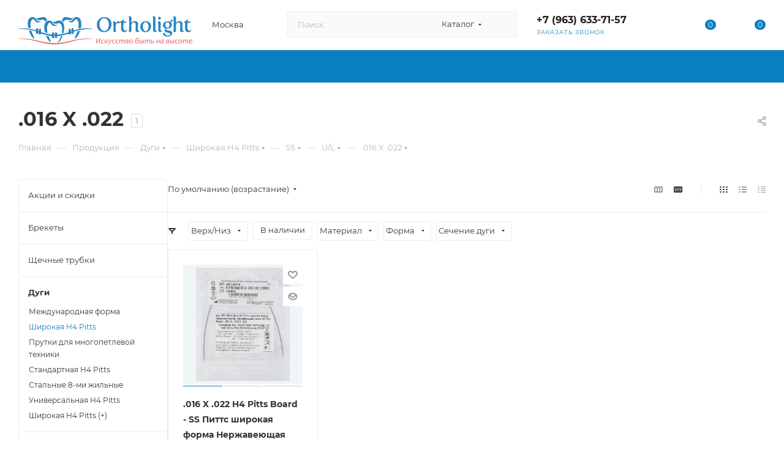

--- FILE ---
content_type: text/html; charset=UTF-8
request_url: https://ortholight.ru/product/dugi/shirokaya_h4_pitts/ss/u_l_8/016_x_022_5/
body_size: 108449
content:
<!DOCTYPE html>
<html xmlns="http://www.w3.org/1999/xhtml" xml:lang="ru" lang="ru"  >
<head>
	<title>Купить дуги широкой формы H4 Pitts по выгодной цене</title>
	<meta name="viewport" content="initial-scale=1.0, width=device-width, maximum-scale=1" />
	<meta name="HandheldFriendly" content="true" />
	<meta name="yes" content="yes" />
	<meta name="apple-mobile-web-app-status-bar-style" content="black" />
	<meta name="SKYPE_TOOLBAR" content="SKYPE_TOOLBAR_PARSER_COMPATIBLE" />
	<meta http-equiv="Content-Type" content="text/html; charset=UTF-8" />
<meta name="keywords" content="дуги широкие H4 Pitts, дуги широкая форма H4 Pitts, дуги широкие H4 Pitts купить, дуги широкие H4 Pitts интернет магазин, дуги широкие H4 Pitts заказать, дуги широкие H4 Pitts цена, дуги широкие H4 Pitts стоимость, дуги широкие H4 Pitts оптом, дуги широкие H4 Pitts доставка, широкие дуги H4 Pitts" />
<meta name="description" content="Купить дуги широкой формы H4 Pitts в интернет магазине по справедливой цене, телефон: +7 (495) 136-76-76" />
<script data-skip-moving="true">(function(w, d, n) {var cl = "bx-core";var ht = d.documentElement;var htc = ht ? ht.className : undefined;if (htc === undefined || htc.indexOf(cl) !== -1){return;}var ua = n.userAgent;if (/(iPad;)|(iPhone;)/i.test(ua)){cl += " bx-ios";}else if (/Windows/i.test(ua)){cl += ' bx-win';}else if (/Macintosh/i.test(ua)){cl += " bx-mac";}else if (/Linux/i.test(ua) && !/Android/i.test(ua)){cl += " bx-linux";}else if (/Android/i.test(ua)){cl += " bx-android";}cl += (/(ipad|iphone|android|mobile|touch)/i.test(ua) ? " bx-touch" : " bx-no-touch");cl += w.devicePixelRatio && w.devicePixelRatio >= 2? " bx-retina": " bx-no-retina";if (/AppleWebKit/.test(ua)){cl += " bx-chrome";}else if (/Opera/.test(ua)){cl += " bx-opera";}else if (/Firefox/.test(ua)){cl += " bx-firefox";}ht.className = htc ? htc + " " + cl : cl;})(window, document, navigator);</script>

<link href="/bitrix/css/aspro.max/notice.css?17538275713623"  rel="stylesheet" />
<link href="/bitrix/js/ui/design-tokens/dist/ui.design-tokens.css?175382756626358"  rel="stylesheet" />
<link href="/bitrix/js/ui/fonts/opensans/ui.font.opensans.css?17538275672555"  rel="stylesheet" />
<link href="/bitrix/js/main/popup/dist/main.popup.bundle.css?175668643631694"  rel="stylesheet" />
<link href="/bitrix/cache/css/s1/aspro_max/page_bfd53bde896c4e0480fd38bfb6835021/page_bfd53bde896c4e0480fd38bfb6835021_v1.css?176847634278462"  rel="stylesheet" />
<link href="/bitrix/cache/css/s1/aspro_max/default_b14c7049ea34879da1204c35fd508333/default_b14c7049ea34879da1204c35fd508333_v1.css?17684763311381"  rel="stylesheet" />
<link href="/bitrix/cache/css/s1/aspro_max/default_5bded43809af14ff35b1138d51a79e8a/default_5bded43809af14ff35b1138d51a79e8a_v1.css?17684763319803"  rel="stylesheet" />
<link href="/bitrix/cache/css/s1/aspro_max/template_563e80922400737a4d3f2cfbfbb526a8/template_563e80922400737a4d3f2cfbfbb526a8_v1.css?17684763311390576"  data-template-style="true" rel="stylesheet" />


<script type="extension/settings" data-extension="currency.currency-core">{"region":"ru"}</script>


<link href="/local/templates/aspro_max/css/critical.css?175382750933" data-skip-moving="true" rel="stylesheet">
<meta name="theme-color" content="#0880c0">
<style>:root{--theme-base-color: #0880c0;--theme-base-opacity-color: #0880c01a;--theme-base-color-hue:201;--theme-base-color-saturation:92%;--theme-base-color-lightness:39%;}</style>
<style>html {--theme-page-width: 1348px;--theme-page-width-padding: 30px}</style>
<script data-skip-moving="true">window.lazySizesConfig = window.lazySizesConfig || {};lazySizesConfig.loadMode = 1;lazySizesConfig.expand = 200;lazySizesConfig.expFactor = 1;lazySizesConfig.hFac = 0.1;window.lazySizesConfig.loadHidden = false;window.lazySizesConfig.lazyClass = "lazy";</script>
<script src="/local/templates/aspro_max/js/ls.unveilhooks.min.js" data-skip-moving="true" defer></script>
<script src="/local/templates/aspro_max/js/lazysizes.min.js" data-skip-moving="true" defer></script>
<link href="/local/templates/aspro_max/css/print.css?175382750923591" data-template-style="true" rel="stylesheet" media="print">
                    
                    <script data-skip-moving="true" src="/bitrix/js/main/jquery/jquery-3.6.0.min.js"></script>
                    <script data-skip-moving="true" src="/local/templates/aspro_max/js/speed.min.js?=1753827528"></script>
<link rel="shortcut icon" href="/favicon.svg" type="image/svg+xml" />
<link rel="apple-touch-icon" sizes="180x180" href="/upload/CMax/b5c/5fuzyjxtm67izgnit32oi5jfrteqdube.jpg" />
<meta property="ya:interaction" content="XML_FORM" />
<meta property="ya:interaction:url" content="https://ortholight.ru/product/dugi/shirokaya_h4_pitts/ss/u_l_8/016_x_022_5/?mode=xml" />
<meta property="og:image" content="https://ortholight.ru:443/upload/iblock/a51/o5lp42c8so601sx155z79k95e2rcde8h.jpg" />
<link rel="image_src" href="https://ortholight.ru:443/upload/iblock/a51/o5lp42c8so601sx155z79k95e2rcde8h.jpg"  />
<meta property="og:title" content="Купить дуги широкой формы H4 Pitts по выгодной цене" />
<meta property="og:type" content="website" />
<meta property="og:url" content="https://ortholight.ru:443/product/dugi/shirokaya_h4_pitts/ss/u_l_8/016_x_022_5/" />
<meta property="og:description" content="Купить дуги широкой формы H4 Pitts в интернет магазине по справедливой цене, телефон: +7 (495) 136-76-76" />
					<style>html {--theme-items-gap:32px;--fixed-header:80px;}</style>	<link rel="stylesheet" href="/local/templates/aspro_max/css/jquery.fancybox.min.css" media="screen" />
</head>
<body class=" site_s1  fill_bg_n catalog-delayed-btn-Y theme-light" id="main" data-site="/">
		
	<div id="panel">
	</div>
	
				<!--'start_frame_cache_basketitems-component-block'-->												<div id="ajax_basket"></div>
					<!--'end_frame_cache_basketitems-component-block'-->								<div class="cd-modal-bg"></div>
		<script data-skip-moving="true">var solutionName = 'arMaxOptions';</script>
		<script src="/local/templates/aspro_max/js/setTheme.php?site_id=s1&site_dir=/" data-skip-moving="true"></script>
				<div class="wrapper1  header_bgcolored long_header colored_header with_left_block  basket_normal basket_fill_COLOR side_LEFT block_side_NORMAL catalog_icons_Y banner_auto with_fast_view mheader-v1 header-v2 header-font-lower_N regions_Y title_position_LEFT footer-v4 front-vindex1 mfixed_Y mfixed_view_always title-v3 lazy_Y with_phones compact-catalog dark-hover-overlay normal-catalog-img landing-normal big-banners-mobile-normal bottom-icons-panel-Y compact-breadcrumbs-N catalog-delayed-btn-Y  ">

<div class="mega_fixed_menu scrollblock">
	<div class="maxwidth-theme">
		<svg class="svg svg-close" width="14" height="14" viewBox="0 0 14 14">
		  <path data-name="Rounded Rectangle 568 copy 16" d="M1009.4,953l5.32,5.315a0.987,0.987,0,0,1,0,1.4,1,1,0,0,1-1.41,0L1008,954.4l-5.32,5.315a0.991,0.991,0,0,1-1.4-1.4L1006.6,953l-5.32-5.315a0.991,0.991,0,0,1,1.4-1.4l5.32,5.315,5.31-5.315a1,1,0,0,1,1.41,0,0.987,0.987,0,0,1,0,1.4Z" transform="translate(-1001 -946)"></path>
		</svg>
		<i class="svg svg-close mask arrow"></i>
		<div class="row">
			<div class="col-md-9">
				<div class="left_menu_block">
					<div class="logo_block flexbox flexbox--row align-items-normal">
						<div class="logo">
							<a href="/"><?xml version="1.0" encoding="utf-8"?>
<!-- Generator: Adobe Illustrator 30.0.0, SVG Export Plug-In . SVG Version: 9.03 Build 0)  -->
<svg version="1.1" id="Слой_1" xmlns="http://www.w3.org/2000/svg" xmlns:xlink="http://www.w3.org/1999/xlink" x="0px" y="0px"
	 width="1370px" height="346px" viewBox="0 0 1370 346" style="enable-background:new 0 0 1370 346;" xml:space="preserve">
<style>
	.st0{fill-rule:evenodd;clip-rule:evenodd;fill:#2685BF;}
	.st1{fill-rule:evenodd;clip-rule:evenodd;fill:#EC6362;}
	.st2{fill:#2685BF;}
</style>
<path class="st0" d="M289.3999939,253.6999969c52-1.5,94.6000061-13.8999939,143.3999939-31.6999969
	c55.7000122-20.5,90-18.1999969,146.7999878-18.1999969V208c-50.5,0-95,4-142.6000061,22.3999939
	c-116.6999817,46-177,46-293.7000122,0c-48.0999985-18.1999969-92.5-22.3000031-143.3999939-22.3000031v-4.3000031
	c55.7000008,0,93.0999985-1.6000061,146.8999939,18.1999969C195.3999939,239.8999939,237.5,252.1000061,289.3999939,253.6999969z"/>
<path class="st1" d="M427.3999939,298c54.2000122-14.3999939,97.6999817-13.1000061,152.1999817-13.1000061V288
	C530,288,479.2999878,290.5,431.3999634,304.6000061c-116.5,33.6000061-177.1999969,33.6000061-293.7000122,0
	c-46.9000015-13.5-89.0999985-16.7000122-137.8000031-16.7000122v-3.1000061
	c52.7000008,0,90.1999969-0.6000061,141.8999939,13.2000122C255.3999939,327.8999939,313.7000122,327.8999939,427.3999939,298z"/>
<path class="st0" d="M356.2000122,154c3.6000061-11,11-18.1000061,24-18.3999939
	c19.8999939-0.3999939,34.8999939,14.8000031,48.8999939-10.9000015c2.1000061-3.9000015,2.3999939-4.9000015-1.2999878-2.9000015
	c-20.6000061,10.8999939-67.3000183-34.3000031-85,20.1000061C348.1000061,145.1000061,352.7999878,149.3000031,356.2000122,154
	L356.2000122,154z M126.6999969,283c1.5-0.3999939-13.9000015-26.7000122-23.5999985-59.1000061
	c-6.5999985-1.6000061-13.6999969-3-20.0999985-4.1999969C93.8000031,255.1999969,112.6999969,285.3999939,126.6999969,283
	L126.6999969,283z M97.6999969,201.8999939c-2-11.1000061-3.8000031-31.1000061-0.5-46.8000031
	C99,146.4999847,110.3999939,122.5999908,122,134.1999969c12.8000031,12.8000031,16.6999969,26.8999939,39,22
	C170.6999969,154.0999908,186.5,148.5,173.8000031,148.5c-42.9000092,3.8999939-27.3999939-33.5999985-60.6999969-33.5999985
	c-39,0-44.4000015,42.0999985-35.9000015,84.2000046C84.0999985,199.6999969,90.6999969,200.5,97.6999969,201.8999939
	L97.6999969,201.8999939z M212.5,150.8999939c-12.3999939-28.3000031-38.1999969-7.3000031-56.3999939-12
	c-7.3000031-1.8999939-11-6.3999939-14.3999939-12.6999969c-2.8000031-5.0999985-3.6000061-6.5,0.5-4.3000031
	c20.5,10.8999939,66.3999939-33.5999985,84.1999969,18.5C220.6000061,143.1000061,215.8999939,146.6000061,212.5,150.8999939
	L212.5,150.8999939z M256.8999939,311.2000122C258.1000061,310.8000183,247.1999969,291.5,238,266
	c-6.5-1.2999878-13.1000061-2.7000122-20.1000061-4.2000122
	C229.1000061,290.7999878,244.8999939,313.2000122,256.8999939,311.2000122L256.8999939,311.2000122z M230.1999969,240.5
	c-5.1999969-22.1999969-8.1999969-55,6-74.8000031c4-5.5,10.6000061-9.5,16.3999939-3.6000061
	c5.0999908,5.1000061,8.1999969,10.1999969,11.9000092,14.3000031c10,10.8999939,22.3999939,9.5,35,5.5
	c7.8999939-2.3999939,14.3999939-5.6000061,4.7999878-5.6000061c-38.8999939,3.5-29.7999878-26.8999939-52.5-32.6999969
	c-5.6000061-1.3999939-12.6999969-1.1000061-18.3000031,0.1000061C201.2999878,151,199.2999878,194.5,209.5999908,235.3999939
	C217,237.3999939,223.6999969,239,230.1999969,240.5L230.1999969,240.5z M310.1000061,312.1000061
	c4.1000061-3,7.3999939-7.7000122,10.2000122-11.8999939c6.6000061-9.7999878,10.3999939-21.1000061,14.2000122-33
	c4.8999939-0.7999878,8.7999878-1.6000061,13.5-2.7000122c-8.6000061,24.2999878-21,44.1000061-32.7000122,48.8999939
	C313.6000061,314.2000122,305.2999878,315.6000061,310.1000061,312.1000061L310.1000061,312.1000061z M341.5,242.3999939
	c4.8999939-21.6999969,5.3999939-44.1000061-2.5-65.3000031c-5.5-14.8000031-18.5-15.3000031-32.2999878-11.6999969
	c-10.7000122,2.8000031-19,3.3999939-25.7999878-0.8000031c-5-3-6.7999878-6.3000031-9.5-11.1999969
	c-2.3999939-4.5-3-5.6000061,0.8999939-3.5c18.8999939,10,27.3999939-8.1000061,47.5-8.1000061
	c42.8999939,0,46.7999878,51,35.8999939,97.3999939C350.7000122,240.6999969,346.7000122,241.5,341.5,242.3999939L341.5,242.3999939
	z M442.7999878,283c-1.5-0.3999939,12.7999878-25.1000061,22.7999878-56.3999939c7.1000061-1.8999939,13.5-3.3999939,20.5-5
	C474.8999939,256.3999939,456.2999878,285.3999939,442.7999878,283L442.7999878,283z M471.3999939,204.6000061
	c1.3999939-6.6999969,2.3999939-13.6000061,2.7999878-20.3000031c0.8999939-15.3999939,0.1000061-35.3000031-9.7999878-47.9000092
	c-3.2000122-4.1999969-6.5-4.6000061-9.3999939-4.6000061c-8.2000122,0-14.8999939,12-20.7999878,17.8999939
	c-7.6000061,7.3999939-17.7000122,8.3000031-27.5,5.8999939c-9.7000122-2.3999939-23-7.3000031-11-7.3000031
	c32.8999939,3,31.5-18.5,44.1000061-28.5c8.7999878-7,22.1000061-6.6999969,33-1.6999969
	c10.2000122,4.6999969,15.7999878,13.1000061,19,22.8999939c4.2000122,13,5.2000122,30.8000031,3.2000122,44.5
	c-0.7999878,5.1000061-1.7999878,10.3000031-3,15.5C484.8999939,201.8999939,478,203,471.3999939,204.6000061z"/>
<g>
	<path class="st0" d="M155.6000061,241.6999969c0,5.6999969-4.1999969,5.8999939-8.5,5.8999939
		c-4.1999969,0-8.5-0.1999969-8.5-5.8999939v-30.8999939C138.5,202.9000092,143,202.6999969,147.2000122,202.6999969
		s8.5,0.1000061,8.3999939,8.1000061C155.6999969,219.6999969,155.8000031,233.3999939,155.6000061,241.6999969z"/>
	<path class="st0" d="M178.3000031,246.3000031c0,5.6999969-4.1999969,5.8999939-8.5,5.8999939
		c-4.1999969,0-8.5-0.1999969-8.5-5.8999939v-30.8999939c-0.1000061-7.8999939,4.3999939-8.1000061,8.6000061-8.1000061
		s8.5,0.1000061,8.3999939,8.1000061C178.3000031,224.3000031,178.3000031,238,178.3000031,246.3000031z"/>
	<path class="st0" d="M418.6000061,241.6999969c0,5.6999969,4.2000122,5.8999939,8.5,5.8999939
		c4.2000122,0,8.5-0.1999969,8.5-5.8999939v-30.8999939c0.1000061-7.8999939-4.3999939-8.1000061-8.6000061-8.1000061
		s-8.5,0.1000061-8.5,8.1000061C418.6000061,219.6999969,418.5,233.3999939,418.6000061,241.6999969z"/>
	<path class="st0" d="M396,246.3000031c0,5.6999969,4.2000122,5.8999939,8.5,5.8999939c4.2000122,0,8.5-0.1999969,8.5-5.8999939
		v-30.8999939c0.1000061-7.8999939-4.3999939-8.1000061-8.6000061-8.1000061s-8.5,0.1000061-8.5,8.1000061
		C396,224.3000031,395.8999939,238,396,246.3000031z"/>
	<path class="st0" d="M281.3999939,275.1000061c0,5.7000122-4.2000122,5.8999939-8.5,5.8999939
		c-4.2000122,0-8.5-0.2000122-8.5-5.8999939v-30.8999939c-0.1000061-7.8999939,4.3999939-8.1000061,8.6000061-8.1000061
		s8.5,0.1000061,8.5,8.1000061C281.3999939,253.1000061,281.5,266.7999878,281.3999939,275.1000061z"/>
	<path class="st0" d="M304.7000122,275.1000061c0,5.7000122-4.2000122,5.8999939-8.5,5.8999939
		c-4.2000122,0-8.5-0.2000122-8.5-5.8999939v-30.8999939c-0.1000061-7.8999939,4.3999939-8.1000061,8.6000061-8.1000061
		s8.5,0.1000061,8.5,8.1000061C304.7000122,253.1000061,304.7999878,266.7999878,304.7000122,275.1000061z"/>
</g>
<g>
	<path class="st1" d="M1365.0999756,299.1000061c0-1.1000061-0.5-2-1.5-2.6000061s-2.3000488-0.8999939-3.9000244-0.8999939
		c-2.3000488,0-4.4000244,0.7000122-6.3000488,2.2999878c-2,1.5-3.1999512,3.7999878-3.8000488,6.8999939
		c6.4000244-0.1000061,10.8000488-0.7999878,13.1999512-2C1364.3000488,302,1365.0999756,300.7999878,1365.0999756,299.1000061
		 M1370.0999756,299c0,2.7999878-1.3000488,4.8999939-3.9000244,6.3999939c-3.3000488,1.8999939-9,2.8999939-17,3
		c0,3.7999878,0.6999512,6.5,2,8.2000122s3.5,2.6000061,6.5999756,2.6000061c3,0,6.3000488-1.1000061,9.9000244-3.2000122
		l-0.8000488,4.6000061c-2.8000488,2-6.3000488,3-10.5,3s-7.4000244-1.2999878-9.4000244-3.7999878
		c-2-2.6000061-3-5.7999878-3-9.7000122c0-5.7999878,1.6999512-10.2999878,5.0999756-13.5s7.3000488-4.8999939,11.6999512-4.8999939
		c2.6999512,0,4.9000244,0.6000061,6.6999512,1.8999939C1369.1999512,294.8999939,1370.0999756,296.7000122,1370.0999756,299z
		 M1294.9000244,323.1000061c1.5-10.7000122,2.1999512-18,2.1999512-21.8999939c0-2.2000122-0.1999512-4.8999939-0.5-8
		l5.3000488-0.7999878c0.0999756,1.5,0.1999512,4,0.1999512,7.2999878h0.3000488
		c3-5.1000061,6.5999756-7.6000061,10.9000244-7.6000061c4.4000244,0,6.5999756,2.5,6.5999756,7.6000061h0.3000488
		c3-5.1000061,6.5999756-7.6000061,10.8000488-7.6000061c2.5999756,0,4.4000244,0.7000122,5.3000488,2.2999878
		c1,1.5,1.5,3.7000122,1.5,6.7000122c0,2-0.1999512,5.5-0.6999512,10.5c-0.4000244,5-0.6999512,8.7000122-0.6999512,11.2999878
		l-5.4000244,0.2999878c0-0.8999939,0.3000488-3.7999878,0.9000244-8.8999939s0.9000244-8.5,0.9000244-10.2999878
		c0-2.7999878-0.3000488-4.7999878-1-5.8999939C1331.2003174,297,1330.2003174,296.5,1329.0002441,296.5
		c-2.4000244,0-4.5999756,1.6000061-6.5999756,4.7000122s-3.0999756,6.2999878-3.5,9.6000061
		c-0.4000244,4.5-0.6999512,8.5-0.6999512,12.1000061l-5.4000244,0.2999878c0-0.8999939,0.4000244-3.8999939,1-9.1000061
		c0.6999512-5.2000122,1-8.6000061,1-10.1000061c0-2.8999939-0.3000488-4.7999878-1-5.8999939
		c-0.6999512-1-1.5999756-1.6000061-2.8000488-1.6000061c-2.4000244,0-4.5999756,1.6000061-6.5999756,4.6000061
		c-2,3.1000061-3.1999512,6.2999878-3.5,9.7000122c-0.5,5.1000061-0.9000244,9.1000061-1.0999756,12.1000061
		L1294.9000244,323.1000061z M1283.8000488,306.2999878c0-2.8999939-0.6999512-5.3999939-2-7.5
		s-3.1999512-3.1000061-5.6999512-3.1000061c-3.0999756,0-5.5999756,1.5-7.4000244,4.3999939
		c-1.9000244,2.8999939-2.8000488,6.1000061-2.8000488,9.5c0,2.8999939,0.6999512,5.3999939,2,7.5
		s3.3000488,3.1000061,5.8000488,3.1000061c3.0999756,0,5.5-1.5,7.4000244-4.3999939
		C1282.9000244,312.7999878,1283.8000488,309.7000122,1283.8000488,306.2999878z M1289.1999512,305.3999939
		c0,5-1.5,9.3999939-4.5999756,13.1000061c-3,3.7000122-7,5.6000061-12,5.6000061c-3.3000488,0-6.0999756-1.2999878-8.5-4
		c-2.4000244-2.6000061-3.5-6.1000061-3.5-10.2999878c0-4.8999939,1.5-9.2000122,4.5-12.7999878s7-5.2999878,12.0999756-5.2999878
		c3.3000488,0,6.0999756,1.2000122,8.5,3.7000122C1288,297.8999939,1289.1999512,301.2000122,1289.1999512,305.3999939z
		 M1256.6999512,292.8999939l-1.3000488,4.8999939c-2-0.6000061-4.0999756-1-6.1999512-1
		c-3.0999756,0-5.5999756,1.2000122-7.5,3.7000122c-1.9000244,2.3999939-2.8000488,5.2999878-2.8000488,8.6000061
		c0,3,0.6999512,5.5,2,7.2999878c1.3000488,1.8999939,3.3000488,2.7999878,5.9000244,2.7999878
		c2.6999512,0,5.5999756-1,8.5999756-2.8999939l-0.8000488,4.6000061c-2.0999756,1.7999878-5.0999756,2.7000122-8.9000244,2.7000122
		c-4,0-7.0999756-1.3999939-9.1999512-4.2999878c-1.9000244-2.5-2.9000244-5.7000122-2.9000244-9.6000061
		c0-4.7999878,1.5999756-8.8999939,4.6999512-12.2999878s7.4000244-5.1000061,12.6999512-5.1000061
		C1253.3000488,292.3999939,1255.1999512,292.5,1256.6999512,292.8999939z M1212.6999512,313
		c0-3.8999939-2.8000488-5.7999878-8.5-5.7999878c-1.1999512,0-2.5999756,0.2000122-4.1999512,0.5
		c-0.3000488,2-0.4000244,4.1000061-0.4000244,6.3999939c0,3.7000122,2,5.6000061,5.9000244,5.6000061
		c1.8000488,0,3.4000244-0.6000061,5-1.7999878C1212,316.7999878,1212.6999512,315.1000061,1212.6999512,313z M1227.9000244,292.5
		c0,1-0.1999512,3.2000122-0.5999756,6.6000061s-0.8000488,6.5-1.0999756,9.5
		c-0.5999756,5.3999939-0.9000244,10.1000061-1.0999756,14.2999878l-5.3000488,0.2999878
		c0.3000488-2,1-6.7999878,1.9000244-14.6000061c0.4000244-4,0.5999756-7.7999878,0.5999756-11.5
		c0-1.5,0-2.7000122-0.0999756-3.7000122L1227.9000244,292.5z M1217.5,312.6000061c0,3.2999878-1.4000244,6-4.1999512,8
		c-2.8000488,2-5.8000488,3-9,3c-2.6999512,0-5-0.7000122-6.8000488-2s-2.6999512-3.2999878-2.6999512-6
		c0-1.6000061,0.1999512-5.2000122,0.6999512-10.7000122S1196.1999512,295.5,1196.1999512,293l5.5999756-0.6000061
		c-0.3000488,2-0.8000488,5.8999939-1.5999756,11.8999939H1200.5c1.5999756-0.6000061,3.0999756-0.8999939,4.5-0.8999939
		c3.9000244,0,6.9000244,0.7000122,9.0999756,2.1000061C1216.4000244,307,1217.5,309.2999878,1217.5,312.6000061z
		 M1183.5999756,299.1000061c0-2.5-1.8000488-3.7000122-5.5-3.7000122c-5.5,0-8.6999512,3.2999878-9.8000488,9.7999878
		c6.4000244-0.1000061,10.5-0.7000122,12.4000244-1.7000122C1182.5999756,302.3999939,1183.5999756,301,1183.5999756,299.1000061z
		 M1183,313.2999878c0-3.3999939-2.9000244-5.1000061-8.6999512-5.1000061c-1.9000244,0-4.0999756,0.2000122-6.5,0.7000122
		c-0.1999512,0.7999878-0.3000488,2.1000061-0.3000488,4C1167.5,317.6999817,1170,320,1175.0999756,320
		c2.3000488,0,4.1999512-0.5,5.6999512-1.6000061C1182.3000488,317.2999878,1183,315.6000061,1183,313.2999878z
		 M1188.4000244,298.7000122c0,1.7999878-0.5,3.2999878-1.5999756,4.6000061
		c-1.0999756,1.2999878-2.4000244,2.2000122-4.0999756,2.7000122v0.2999878c3.5,1.1000061,5.3000488,3.2999878,5.3000488,6.6000061
		c0,3.5-1.4000244,6.1000061-4.0999756,7.8999939s-6.1999512,2.7999878-10.1999512,2.7999878c-7.3000488,0-11-3.2000122-11-9.5
		c0-14.8999939,5.4000244-22.3999939,16.3000488-22.3999939C1185.3000488,291.7000122,1188.4000244,294,1188.4000244,298.7000122z
		 M1138.4000244,296.7000122c-5.3000488,0.1000061-9.1999512,1.5-11.5999756,4.2999878s-3.6999512,6.5-3.6999512,11.1000061
		c0,4.7999878,1.5999756,7.1000061,4.8000488,7.1000061c2.1999512,0,4.3000488-1.6000061,6.0999756-4.7999878
		c1.9000244-3.2000122,3-6.1000061,3.5-8.6000061C1137.9000244,303.2000122,1138.1999512,300.2000122,1138.4000244,296.7000122z
		 M1144.0999756,291.7000122c-1.9000244,10.6000061-2.8000488,18.2999878-2.8000488,23.1000061
		c0,2.2000122,0.1999512,4.7999878,0.5999756,7.7000122l-5.3000488,0.7999878c-0.0999756-1.8999939-0.1999512-4.2000122-0.1999512-7
		h-0.3000488c-2.5999756,4.7999878-6.0999756,7.2000122-10.5,7.2000122c-2.5,0-4.5-1-5.8000488-3s-2-4.6000061-2-7.8999939
		c0-5.2000122,1.8000488-9.7999878,5.5-13.6000061c3.6999512-3.8999939,8.9000244-5.7999878,15.6999512-5.8999939l1.4000244-1
		L1144.0999756,291.7000122z M1113.0999756,292.5c0,1.7000122-0.4000244,6.2999878-1.1999512,13.7999878
		c-0.6999512,6.7999878-1.0999756,12.2999878-1.3000488,16.5l-5.3000488,0.2999878
		c0-0.7000122,0.3000488-2.7000122,0.8000488-5.8999939c0.5-3.2000122,0.9000244-6.3999939,1.1999512-9.3999939h-0.3000488
		c-0.0999756,1-0.8000488,1.6000061-2.0999756,1.6000061c-0.5999756,0-2.1999512-0.1000061-4.5999756-0.1000061
		c-2.5-0.1000061-4-0.2000122-4.5-0.2000122c-1.4000244,0-2.3000488,0.6000061-2.5999756,1.8999939
		c-0.4000244,1.3999939-0.9000244,5.3999939-1.3000488,11.8999939l-5.3000488,0.2999878
		c0.3000488-2,1-6.7999878,1.9000244-14.6000061c0.4000244-4.2000122,0.6999512-8,0.6999512-11.5
		c0-1.5,0-2.7999878-0.0999756-3.7999878l5.3000488-0.7000122c0,1-0.4000244,5.6000061-1.0999756,13.7999878h0.3000488
		c0.1999512-1,1-1.6000061,2.3000488-1.6000061c0.5,0,2,0,4.5,0.1000061s4,0.2000122,4.5999756,0.2000122
		c1.5999756,0,2.5999756-1,2.9000244-3c0-0.2999878,0.0999756-1.8999939,0.1999512-5c0-1.5-0.0999756-2.7999878-0.1999512-3.7999878
		L1113.0999756,292.5z M1063.8000488,313c0-3.8999939-2.8000488-5.7999878-8.5-5.7999878
		c-1.5999756,0-3.3000488,0.2000122-5.1999512,0.5c-0.3000488,2-0.4000244,4.1000061-0.4000244,6.3999939
		c0,3.7000122,2.0999756,5.6000061,6.1999512,5.6000061c2.1999512,0,4-0.6000061,5.5999756-1.7000122
		C1063,316.8999939,1063.8000488,315.2000122,1063.8000488,313z M1068.5,312.6000061c0,3.5-1.4000244,6.2000122-4.1999512,8.1000061
		c-2.8000488,1.8999939-6.0999756,2.8999939-10.0999756,2.8999939c-2.6999512,0-5-0.7000122-6.8000488-2
		s-2.6999512-3.2999878-2.6999512-6c0-1.6000061,0.1999512-5.2000122,0.6999512-10.7000122S1046.0999756,295.5,1046.0999756,293
		l5.5999756-0.6000061c-0.3000488,2-0.8000488,5.8999939-1.5999756,11.8999939h0.3000488
		c1.9000244-0.6000061,3.8000488-0.8999939,5.5-0.8999939c4,0,7.0999756,0.7000122,9.1999512,2.1000061
		C1067.4000244,307,1068.5,309.3999939,1068.5,312.6000061z M994.7000122,323.1000061
		c1.5-10.7000122,2.2000122-18,2.2000122-21.8999939c0-2.2000122-0.2000122-4.8999939-0.5-8l5.2999878-0.7999878
		c0.0999756,1.5,0.2000122,4,0.2000122,7.2999878h0.2999878c3-5.1000061,6.5999756-7.6000061,10.9000244-7.6000061
		c4.4000244,0,6.5999756,2.5,6.5999756,7.6000061H1020c3-5.1000061,6.5999756-7.6000061,10.8000488-7.6000061
		c2.5999756,0,4.4000244,0.7000122,5.3000488,2.2999878c1,1.5,1.5,3.7000122,1.5,6.7000122c0,2-0.1999512,5.5-0.6999512,10.5
		c-0.4000244,5-0.6999512,8.7000122-0.6999512,11.2999878l-5.4000244,0.2999878
		c0-0.8999939,0.3000488-3.7999878,0.9000244-8.8999939s0.9000244-8.5,0.9000244-10.2999878
		c0-2.7999878-0.3000488-4.7999878-1-5.8999939C1031.0002441,297,1030.0002441,296.5,1028.8001709,296.5
		c-2.4000244,0-4.5999756,1.6000061-6.5999756,4.7000122s-3.0999756,6.2999878-3.5,9.6000061
		c-0.4000244,4.5-0.7000122,8.5-0.7000122,12.1000061l-5.4000244,0.2999878c0-0.8999939,0.4000244-3.8999939,1-9.1000061
		c0.7000122-5.2000122,1-8.6000061,1-10.1000061c0-2.8999939-0.2999878-4.7999878-1-5.8999939
		c-0.7000122-1-1.5999756-1.6000061-2.7999878-1.6000061c-2.4000244,0-4.5999756,1.6000061-6.5999756,4.6000061
		c-2,3.1000061-3.2000122,6.2999878-3.5,9.7000122c-0.5,5.1000061-0.9000244,9.1000061-1.0999756,12.1000061
		L994.7000122,323.1000061z M973.5,313c0-3.8999939-2.7999878-5.7999878-8.5-5.7999878
		c-1.2000122,0-2.5999756,0.2000122-4.2000122,0.5c-0.2999878,2-0.4000244,4.1000061-0.4000244,6.3999939
		c0,3.7000122,2,5.6000061,5.9000244,5.6000061c1.7999878,0,3.4000244-0.6000061,5-1.7999878
		C972.7000122,316.7999878,973.5,315.1000061,973.5,313z M988.5999756,292.5c0,1-0.2000122,3.2000122-0.5999756,6.6000061
		c-0.4000244,3.3999939-0.7999878,6.5-1.0999756,9.5C986.3000488,314,986,318.7000122,985.8000488,322.8999939l-5.2999878,0.2999878
		c0.2999878-2,1-6.7999878,1.9000244-14.6000061c0.4000244-4,0.5999756-7.7999878,0.5999756-11.5
		c0-1.5,0-2.7000122-0.0999756-3.7000122L988.5999756,292.5z M978.2999878,312.6000061c0,3.2999878-1.4000244,6-4.2000122,8
		s-5.7999878,3-9,3c-2.7000122,0-5-0.7000122-6.7999878-2s-2.7000122-3.2999878-2.7000122-6
		c0-1.6000061,0.2000122-5.2000122,0.7000122-10.7000122S957,295.5,957,293l5.5999756-0.6000061
		c-0.2999878,2-0.7999878,5.8999939-1.5999756,11.8999939h0.2999878c1.5999756-0.6000061,3.0999756-0.8999939,4.5-0.8999939
		c3.9000244,0,6.9000244,0.7000122,9.0999756,2.1000061C977.2000122,307,978.2999878,309.2999878,978.2999878,312.6000061z
		 M944.2000122,306.7000122c0-2.6000061-0.5999756-4.7000122-1.9000244-6.2999878c-1.2000122-1.6000061-3-2.5-5.2000122-2.5
		c-3.2999878,0-6,1.2999878-8.2000122,4s-3.2000122,5.6000061-3.2000122,8.8999939c0,2.5,0.7000122,4.6000061,1.9000244,6.5
		c1.2999878,1.8999939,3,2.7999878,5.2999878,2.7999878c3.7000122,0,6.5-1.2999878,8.4000244-4
		S944.2000122,310.2000122,944.2000122,306.7000122z M950.5999756,278.3999939L949.7999878,283.5
		c-1.0999756,0.1000061-3.7999878,0.5-8,1.1000061c-4,0.5-6.7000122,1.1000061-8.2999878,1.7999878
		c-2.0999756,0.8999939-3.7999878,2.3999939-5,4.6000061s-2.2000122,5.7000122-3.0999756,10.6000061h0.2999878
		c3.2999878-5.2999878,7.7000122-8,13.4000244-8c3,0,5.5,1.1000061,7.4000244,3.2999878
		c1.9000244,2.2000122,2.9000244,5.1000061,2.9000244,8.7999878c0,5.3999939-1.5999756,9.7999878-4.7999878,13.2000122
		c-3.2000122,3.5-7.2999878,5.2000122-12.2999878,5.2000122c-3.9000244,0-6.9000244-1.2999878-8.7999878-4
		c-1.9000244-2.7000122-2.9000244-5.8999939-2.9000244-9.7000122c0-6.5,1-12.2999878,3-17.6000061
		c2-5.2000122,4.2999878-8.5,6.9000244-9.8999939c3-1.6000061,7.2000122-2.7000122,12.5-3.3999939
		C945.5999756,279.2000122,948.2000122,278.7999878,950.5999756,278.3999939z M896.2000122,306.2999878
		c0-2.8999939-0.7000122-5.3999939-2-7.5S891,295.6999817,888.5,295.6999817c-3.0999756,0-5.5999756,1.5-7.4000244,4.3999939
		c-1.9000244,2.8999939-2.7999878,6.1000061-2.7999878,9.5c0,2.8999939,0.7000122,5.3999939,2,7.5
		s3.2999878,3.1000061,5.7999878,3.1000061c3.0999756,0,5.5-1.5,7.4000244-4.3999939
		C895.2999878,312.7999878,896.2000122,309.7000122,896.2000122,306.2999878z M901.5,305.3999939
		c0,5-1.5,9.3999939-4.5999756,13.1000061c-3,3.7000122-7,5.6000061-12,5.6000061c-3.2999878,0-6.0999756-1.2999878-8.5-4
		c-2.4000244-2.6000061-3.5-6.1000061-3.5-10.2999878c0-4.8999939,1.5-9.2000122,4.5-12.7999878s7-5.2999878,12.0999756-5.2999878
		c3.2999878,0,6.0999756,1.2000122,8.5,3.7000122S901.5,301.2000122,901.5,305.3999939z M862.7999878,299.1000061
		c0-2.5-1.7999878-3.7000122-5.5-3.7000122c-5.5,0-8.7000122,3.2999878-9.7999878,9.7999878
		c6.4000244-0.1000061,10.5-0.7000122,12.4000244-1.7000122C861.7999878,302.3999939,862.7999878,301,862.7999878,299.1000061z
		 M862.2000122,313.2999878c0-3.3999939-2.9000244-5.1000061-8.7000122-5.1000061c-1.9000244,0-4.0999756,0.2000122-6.5,0.7000122
		c-0.2000122,0.7999878-0.2999878,2.1000061-0.2999878,4c0,4.7999878,2.5,7.1000061,7.5999756,7.1000061
		C856.5999756,320,858.5,319.5,860,318.3999939C861.4000244,317.2999878,862.2000122,315.6000061,862.2000122,313.2999878z
		 M867.5999756,298.7000122c0,1.7999878-0.5,3.2999878-1.5999756,4.6000061
		c-1.0999756,1.2999878-2.4000244,2.2000122-4.0999756,2.7000122v0.2999878c3.5,1.1000061,5.2999878,3.2999878,5.2999878,6.6000061
		c0,3.5-1.4000244,6.1000061-4.0999756,7.8999939c-2.7000122,1.7999878-6.2000122,2.7999878-10.2000122,2.7999878
		c-7.2999878,0-11-3.2000122-11-9.5c0-14.8999939,5.4000244-22.3999939,16.2999878-22.3999939
		C864.5,291.7000122,867.5999756,294,867.5999756,298.7000122z M792.7000122,323.1000061
		c1.5-10.7000122,2.2000122-18,2.2000122-21.8999939c0-2.2000122-0.2000122-4.8999939-0.5-8l5.2999878-0.7999878
		c0.0999756,1.5,0.2000122,4,0.2000122,7.2999878h0.2999878c3-5.1000061,6.5999756-7.6000061,10.9000244-7.6000061
		c4.4000244,0,6.5999756,2.5,6.5999756,7.6000061H818c3-5.1000061,6.5999756-7.6000061,10.7999878-7.6000061
		c2.5999756,0,4.4000244,0.7000122,5.2999878,2.2999878c1,1.5,1.5,3.7000122,1.5,6.7000122c0,2-0.2000122,5.5-0.7000122,10.5
		c-0.4000244,5-0.7000122,8.7000122-0.7000122,11.2999878l-5.4000244,0.2999878
		c0-0.8999939,0.2999878-3.7999878,0.9000244-8.8999939c0.5999756-5.1000061,0.9000244-8.5,0.9000244-10.2999878
		c0-2.7999878-0.2999878-4.7999878-1-5.8999939C829,297,828,296.5,826.7999878,296.5
		c-2.4000244,0-4.5999756,1.6000061-6.5999756,4.7000122s-3.0999756,6.2999878-3.5,9.6000061
		c-0.4000244,4.5-0.7000122,8.5-0.7000122,12.1000061l-5.4000244,0.2999878c0-0.8999939,0.4000244-3.8999939,1-9.1000061
		c0.7000122-5.2000122,1-8.6000061,1-10.1000061c0-2.8999939-0.2999878-4.7999878-1-5.8999939
		C810.8999634,297.1000061,810,296.5,808.7999878,296.5c-2.4000244,0-4.5999756,1.6000061-6.5999756,4.6000061
		c-2,3.1000061-3.2000122,6.2999878-3.5,9.7000122c-0.5,5.1000061-0.9000244,9.1000061-1.0999756,12.1000061
		L792.7000122,323.1000061z M788.5,292.8999939l-1.2999878,4.8999939c-2-0.6000061-4.0999756-1-6.2000122-1
		c-3.0999756,0-5.5999756,1.2000122-7.5,3.7000122c-1.9000244,2.3999939-2.7999878,5.2999878-2.7999878,8.6000061
		c0,3,0.7000122,5.5,2,7.2999878C774,318.2999878,776,319.1999817,778.6000366,319.1999817
		c2.7000122,0,5.5999756-1,8.5999756-2.8999939l-0.7999878,4.6000061c-2.0999756,1.7999878-5.0999756,2.7000122-8.9000244,2.7000122
		c-4,0-7.0999756-1.3999939-9.2000122-4.2999878c-1.9000244-2.5-2.9000244-5.7000122-2.9000244-9.6000061
		c0-4.7999878,1.5999756-8.8999939,4.7000122-12.2999878c3.0999756-3.3999939,7.4000244-5.1000061,12.7000122-5.1000061
		C785.0999756,292.3999939,787,292.5,788.5,292.8999939z M761.4000244,292.8999939l-1.2999878,4.8999939
		c-2-0.6000061-4.0999756-1-6.2000122-1c-3.0999756,0-5.5999756,1.2000122-7.5,3.7000122
		c-1.9000244,2.3999939-2.7999878,5.2999878-2.7999878,8.6000061c0,3,0.7000122,5.5,2,7.2999878
		c1.2999878,1.8999939,3.2999878,2.7999878,5.9000244,2.7999878c2.7000122,0,5.5999756-1,8.5999756-2.8999939l-0.7999878,4.6000061
		c-2.0999756,1.7999878-5.0999756,2.7000122-8.9000244,2.7000122c-4,0-7.0999756-1.3999939-9.2000122-4.2999878
		c-1.9000244-2.5-2.9000244-5.7000122-2.9000244-9.6000061c0-4.7999878,1.5999756-8.8999939,4.7000122-12.2999878
		c3.0999756-3.3999939,7.4000244-5.1000061,12.7000122-5.1000061C758.0999756,292.3999939,760,292.5,761.4000244,292.8999939z
		 M734.9000244,292.7000122c0,2.7000122-2.2000122,7.8999939-6.5,15.7999878s-6.7999878,12.7000122-7.5,14.7000122
		C719,328.5,717.3000488,331.9000244,715.7000122,333.6000061c-2,2-5,3.1000061-9.0999756,3.1000061l0.2000122-4.3999939
		c2.7000122,0,5.0999756-1,7.2000122-3.1000061c2.0999756-2,3.2000122-4.2999878,3.2000122-6.8999939
		c0-3.2000122-1.2999878-8.3999939-3.9000244-15.6000061C710.7000732,299.5,709.4000244,295,709.4000244,293.1000061
		L715.5,292.8000183c0,2.6000061,0.7999878,6.8999939,2.5,13c1.5999756,6.1000061,2.5,10,2.5,11.7000122h0.2999878
		c0.0999756-1.1000061,1.5999756-4.7999878,4.5-11.1000061c2.9000244-6.2999878,4.2999878-10.7000122,4.2999878-13.2999878
		L734.9000244,292.7000122z M706.0999756,293c0,0.7000122-1.5,2.5-4.4000244,5.5s-5.2000122,5.1000061-6.7999878,6.2999878
		v0.2999878c2.2000122,2.6000061,4.0999756,6,5.9000244,10c1.7000122,4,2.5999756,6.6000061,2.5999756,7.7999878
		l-5.7000122,0.2999878c0-0.8999939-0.5-2.8999939-1.5999756-6.1000061s-2.5999756-6.1000061-4.5-8.8999939
		c-1.7000122,1.5-3.2999878,3.5-5,6.1000061s-2.5999756,5.3999939-2.7999878,8.5L678.5,323.0999451
		c0.2999878-2,1-6.7999878,1.9000244-14.6000061c0.4000244-4.2000122,0.7000122-8,0.7000122-11.5
		c0-1.5,0-2.7000122-0.0999756-3.7000122l5.7000122-0.8999939c0,1.1000061-0.2999878,3.7000122-0.7999878,7.7999878
		c-0.5,4-1,8.1000061-1.4000244,12.2999878h0.2999878c0.7999878-2,3.5999756-5.5,8.2000122-10.6000061
		c4.7000122-5.1000061,7-8.1000061,7-9.1000061L706.0999756,293z M674.2000122,292.8999939l-1.2999878,4.8999939
		c-2-0.6000061-4.0999756-1-6.2000122-1c-3.0999756,0-5.5999756,1.2000122-7.5,3.7000122
		c-1.9000244,2.3999939-2.7999878,5.2999878-2.7999878,8.6000061c0,3,0.7000122,5.5,2,7.2999878
		c1.2999878,1.8999939,3.2999878,2.7999878,5.9000244,2.7999878c2.7000122,0,5.5999756-1,8.5999756-2.8999939l-0.7999878,4.6000061
		c-2.0999756,1.7999878-5.0999756,2.7000122-8.9000244,2.7000122c-4,0-7.0999756-1.3999939-9.2000122-4.2999878
		c-1.9000244-2.5-2.9000244-5.7000122-2.9000244-9.6000061c0-4.7999878,1.5999756-8.8999939,4.7000122-12.2999878
		c3.0999756-3.3999939,7.4000244-5.1000061,12.7000122-5.1000061
		C670.7999878,292.3999939,672.7000122,292.5,674.2000122,292.8999939z M645.5999756,282.1000061
		c-0.5,3.1000061-1.4000244,10.2999878-2.7000122,21.3999939c-0.7999878,7.3999939-1.2000122,13.7999878-1.2999878,19.2999878
		h-5.9000244c0.2999878-1.6000061,1.0999756-7.3999939,2.2000122-17.3999939c0.4000244-3.5,0.9000244-8.1000061,1.5999756-13.5
		h-0.2999878c-0.9000244,2.1000061-5.2000122,7.3999939-12.7999878,16c-7.0999756,8-10.7000122,13-11,14.8999939h-4.2000122
		c0.4000244-2.5,1.2999878-8.8999939,2.5-19.2999878c0.7999878-7.5,1.2999878-14.6000061,1.4000244-21.3999939H621
		c-0.4000244,2.6000061-1.2000122,8.8999939-2.4000244,19c-0.4000244,3.6000061-0.9000244,7.6000061-1.5,12h0.2999878
		c1-2.1000061,5.4000244-7.3999939,13-15.8999939c7-7.7000122,10.5999756-12.7000122,10.7999878-15h4.4000244V282.1000061z"/>
	<path class="st2" d="M1313.5,202.1000061c0,18.1999969,5.5,31.5,24.5,31.5
		c19.8000488,0,25.1999512-18.6999969,25.1999512-18.6999969l-0.8000488-0.6999969c0,0-9.3000488,7.6000061-17.1999512,7.6000061
		c-12.5,0-14-13.6000061-14-29.6999969c0-12.3000031,0.5-31.5,0.5-31.5s11.4000244,0.3000031,13.1999512,0.3000031
		c5.8000488,0,9.0999756-1.5,9.0999756-8.3000031c0-0.8000031,0-3.3999939-0.1999512-4.3999939
		c0,0-2.0999756,1.6000061-8.8000488,1.6000061h-13.3000488l3.1999512-17.6999969l-3.6999512-1.3000031
		c-2.0999756,5.3999939-17.5,19-24.5,19v6.8000031c6.3000488,1.8999939,7.5,2.6000061,7.5,16.3999939
		C1314.0999756,179.3999939,1313.5,191.6000061,1313.5,202.1000061 M1219.5999756,231.1999969
		c3.9000244,0.8000031,8.0999756,1.6999969,11.5,1.6999969c5.6999512,0,10.1999512-2.3000031,10.1999512-11.1000061
		c0-15.3999939-0.6999512-26.5-0.6999512-41.1000061c0-15.3000031,10.6999512-23.1999969,19.5-23.1999969
		c14,0,14.3000488,10.3999939,14.3000488,21.1000061c0,16.8999939-0.5,26.8000031-0.5,41.0999908
		c0,9.6999969,7.5,13.1999969,14.5999756,13.1999969c14,0,18-10.1000061,18-10.1000061l-0.5999756-0.5
		c0,0-2.9000244,2.3000031-6.1999512,2.3000031c-8,0-8.0999756-9.6999969-8.0999756-17.1000061
		c0-14.3000031,0.5999756-25.1999969,0.5999756-37.3999939c0-11.1999969-2.3000488-22.6000061-23.6999512-22.6000061
		c-11.6999512,0-24.6999512,5.5-28.4000244,14l-0.5999756-0.1999969c1.5-8.8000031,1.9000244-18.3999939,1.9000244-27.1000061
		c0-19.3000031-0.8000488-26.5-21.3000488-26.5999985l-0.5,0.6999969
		c3.1999512,3.1999969,3.5999756,33.5999985,3.5999756,48.5999985v29.3999939
		C1223.3000488,227.6000061,1219.5999756,231.1999969,1219.5999756,231.1999969z M1174.4000244,199.1000061
		c-12.3000488,0-17.1999512-10.8999939-17.1999512-23.3999939c0-10.8999939,7-20,15.9000244-20
		c12.3000488,0,17.1999512,10.8999939,17.1999512,23.3999939C1190.4000244,190,1183.5,199.1000061,1174.4000244,199.1000061z
		 M1139.5,246.6999969c0,9.1000061,11.4000244,21.9000092,33.3000488,21.9000092
		c22.5999756,0,38.8000488-11.3999939,38.8000488-26.8000031c0-28.1000061-49.1999512-17.8999939-49.1999512-30.1000061
		c0-1.1000061,1-3.6000061,2.4000244-5.6999969c2.3000488,0.3000031,4.6999512,0.3000031,7.5,0.3000031
		c21.0999756,0,36.1999512-13,36.1999512-30.6999969c0-9.1000061-3.1999512-16.1000061-9.4000244-20.8000031
		c7.8000488-1.8000031,16.5999756-6.3000031,16.5999756-14.5c0-6.3000031-6.5-6.1999969-12.1999512-6.8000031
		c-0.8000488,9.6000061-3.0999756,17.1000061-11.5,17.3999939c-4.5-1.6000061-10.1999512-2.6000061-16.5999756-2.6000061
		c-21.0999756,0-36.1999512,13.1999969-36.1999512,30.6999969c0,13.6000061,6.8000488,22.3999939,19.8000488,25.8000031
		c-3.0999756,2.8000031-7.5999756,8.1000061-7.5999756,14.8000031c0,23.6999969,45.1999512,14.1999969,45.1999512,28.3000031
		c0,9.2999878-10.1999512,13.5-19.8000488,13.5c-18,0-22.9000244-14.3000031-23.4000244-22.1000061
		C1147.8000488,239.3999939,1139.5,239.1999969,1139.5,246.6999969z M1102.0999756,219.6999969
		c0,9.6999969,7.5,13.1999969,14.5999756,13.1999969c14,0,18-10.1000061,18-10.1000061l-0.6999512-0.5
		c0,0-2.9000244,2.3000031-6.1999512,2.3000031c-8,0-8.0999756-9.6999969-8.0999756-17.1000061
		c0-12,0.8000488-31.5,0.8000488-48.6999969c0-6.5-6.5-10.3999939-13.8000488-10.3999939c-2.5999756,0-5.1999512,0.6999969-8,1.5
		c0.1999512,0,3.9000244,5,3.9000244,42.1000061C1102.8000488,201,1102.0999756,210.3999939,1102.0999756,219.6999969z
		 M1111.0999756,134.6000061c6,0,11-5,11-10.9000015c0-6-5-11-11-11c-5.8000488,0-10.9000244,5-10.9000244,11
		C1100.1999512,129.5,1105.1999512,134.6000061,1111.0999756,134.6000061z M1061.0999756,218.6999969
		c0,10.8999939,7.5,14.1999969,14.5999756,14.1999969c14,0,18-10.1000061,18-10.1000061l-0.6999512-0.5
		c0,0-2.9000244,2.3000031-6.1999512,2.3000031c-5.6999512,0-7.0999756-5.1999969-7.3000488-10.6999969
		c-0.5-14.3000031-0.5999756-29.1000061-0.5999756-43.5c0-17.1999969,0.5999756-34.3000031,0.5999756-50.6999969
		c0-10.0999985-10.0999756-11.9000015-21-12l-0.5,0.6999969c0,0,2.0999756,3.1999969,2.9000244,18.1999969
		c0.5,10.3999939,0.8000488,25,0.8000488,40.3000031C1061.9000244,185.6000061,1061.0999756,205.3999939,1061.0999756,218.6999969z
		 M980.2999878,189.8000031c0-17.3999939,6.7999878-34.8000031,21.2999878-34.8000031
		c15.5999756,0,23.1999512,17.1000061,23.1999512,34.1000061c0,18.5-7,37-21.4000244,37
		C988,226.1999969,980.2999878,208.1000061,980.2999878,189.8000031z M960.5,192.6000061
		c0,21.1000061,14,41.1000061,41.2999878,41.1000061c27.8999634,0,42.8999634-23.3000031,42.8999634-47.5
		c0-19.6999969-14-38.6999969-41.2999878-38.6999969C975.2999878,147.6000061,960.5,169.3000031,960.5,192.6000061z
		 M868.9000244,231.1999969c3.9000244,0.8000031,8.0999756,1.6999969,11.5,1.6999969
		c5.7000122,0,10.2000122-2.3000031,10.2000122-11.1000061c0-15.3999939-0.5999756-26.5-0.5999756-41.1000061
		c0-15.3000031,10.7000122-23.1999969,19.5-23.1999969c14,0,14.2999878,10.3999939,14.2999878,21.1000061
		c0,16.8999939-0.5,26.8000031-0.5,41.0999908c0,9.6999969,7.5,13.1999969,14.5999756,13.1999969c14,0,18-10.1000061,18-10.1000061
		l-0.5999756-0.5c0,0-2.9000244,2.3000031-6.2000122,2.3000031c-8,0-8.0999756-9.6999969-8.0999756-17.1000061
		c0-14.3000031,0.5999756-25.1999969,0.5999756-37.3999939c0-11.1999969-2.2999878-22.6000061-23.7000122-22.6000061
		c-11.7000122,0-24.7000122,5.5-28.4000244,14l-0.5999756-0.1999969c1.5-8.8000031,1.9000244-18.3999939,1.9000244-27.1000061
		c0-19.3000031-0.7999878-26.5-21.2999878-26.5999985l-0.5,0.6999969
		c3.2000122,3.1999969,3.5999756,33.5999985,3.5999756,48.5999985v29.3999939
		C872.5999756,227.6000061,868.9000244,231.1999969,868.9000244,231.1999969z M808.9000244,202.1000061
		c0,18.1999969,5.5,31.5,24.5,31.5c19.7999878,0,25.2000122-18.6999969,25.2000122-18.6999969l-0.7999878-0.6999969
		c0,0-9.2999878,7.6000061-17.2000122,7.6000061c-12.5,0-14-13.6000061-14-29.6999969c0-12.3000031,0.5-31.5,0.5-31.5
		s11.4000244,0.3000031,13.2000122,0.3000031c5.7999878,0,9.0999756-1.5,9.0999756-8.3000031
		c0-0.8000031,0-3.3999939-0.2000122-4.3999939c0,0-2.0999756,1.6000061-8.7999878,1.6000061h-13.2999878l3.2000122-17.6999969
		l-3.7000122-1.3000031c-2.0999756,5.3999939-17.5,19-24.5,19v6.8000031c6.2999878,1.8999939,7.5,2.6000061,7.5,16.3999939
		C809.5999756,179.3999939,808.9000244,191.6000061,808.9000244,202.1000061z M748.2000122,220.3000031
		c0,10.1000061,4.2000122,12.5,10.2000122,12.5c3.4000244,0,7.2999878-1,11.4000244-1.6999969
		c-0.2999878-0.1999969-3.7000122-6-3.7000122-38c0-18,3.5999756-31.1999969,16.2000122-31.1999969c3.7000122,0,7.7999878,2,13,4.5
		l0.7999878-0.3000031c1.2999878-3.3999939,1.9000244-8,1.9000244-11.5c0-3.6000061-1.5999756-6.3000031-8-6.3000031
		c-8.7999878,0-20,6.3000031-24.5,16.6000061l-0.7000122-0.1999969c0,0,1.0999756-3.6000061,1.0999756-6
		c0-6.6999969-5.7000122-10.3999939-13.2000122-10.3999939c-2.5999756,0-5.2000122,0.6999969-8,1.5
		c0.7000122,0.6999969,4.0999756,9.3000031,4.0999756,42.1999969C749,201,748.2000122,210.6000061,748.2000122,220.3000031z
		 M639.2000122,173.1999969c0-24.5,12.2000122-49.1999969,35.4000244-49.1999969c24.9000244,0,38,24.1999969,38,48.1999969
		c0,26-12.2999878,52.5-35.5999756,52.5C652.5,224.6999969,639.2000122,199.1999969,639.2000122,173.1999969z
		 M618.2000122,177.1000061c0,29.1000061,19,56.6000061,56.5,56.6000061c38.7000122,0,58.7999878-32,58.7999878-65.3000031
		c0-27.1000061-19-53.3000031-56.5-53.3000031C638.4000244,115.0999985,618.2000122,145.1000061,618.2000122,177.1000061z"/>
</g>
</svg>
</a>						</div>
						<div class="top-description addr">
							Эксклюзивный дистрибьютор OC&nbsp;Orthodontics, Task, Reliance продукция для ортодонтов						</div>
					</div>
					<div class="search_block">
						<div class="search_wrap">
							<div class="search-block">
									<div class="search-wrapper">
		<div id="title-search_mega_menu">
			<form action="/catalog/" class="search search--hastype">
				<div class="search-input-div">
					<input class="search-input" id="title-search-input_mega_menu" type="text" name="q" value="" placeholder="Поиск" size="20" maxlength="50" autocomplete="off" />
				</div>
				<div class="search-button-div">
					<button class="btn btn-search" type="submit" name="s" value="Найти"><i class="svg search2  inline " aria-hidden="true"><svg width="17" height="17" ><use xlink:href="/local/templates/aspro_max/images/svg/header_icons_srite.svg?1756463928#search"></use></svg></i></button>
											<div class="dropdown-select searchtype">
							<input type="hidden" name="type" value="catalog" />
							<div class="dropdown-select__title darken font_xs">
								<span>Каталог</span>
								<i class="svg  svg-inline-search-down" aria-hidden="true" ><svg xmlns="http://www.w3.org/2000/svg" width="5" height="3" viewBox="0 0 5 3"><path class="cls-1" d="M250,80h5l-2.5,3Z" transform="translate(-250 -80)"/></svg></i>							</div>
							<div class="dropdown-select__list dropdown-menu-wrapper" role="menu">
								<!--noindex-->
								<div class="dropdown-menu-inner rounded3">
									<div class="dropdown-select__list-item font_xs">
										<span class="dropdown-select__list-link darken" data-type="all">
											<span>По всему сайту</span>
										</span>
									</div>
									<div class="dropdown-select__list-item font_xs">
										<span class="dropdown-select__list-link dropdown-select__list-link--current" data-type="catalog">
											<span>По каталогу</span>
										</span>
									</div>
								</div>
								<!--/noindex-->
							</div>
						</div>
					<span class="close-block inline-search-hide"><span class="svg svg-close close-icons"></span></span>
				</div>
			</form>
		</div>
	</div>
							</div>
						</div>
					</div>
										<!-- noindex -->

	<div class="burger_menu_wrapper">
		
		<div class="bottom_links_wrapper row">
								<div class="menu-item col-md-4 unvisible dropdown catalog wide_menu   active">
					<div class="wrap">
						<a class="dropdown-toggle" href="/product/">
							<div class="link-title color-theme-hover">
																	<i class="svg inline  svg-inline-icon_catalog" aria-hidden="true" ><svg xmlns="http://www.w3.org/2000/svg" width="10" height="10" viewBox="0 0 10 10"><path  data-name="Rounded Rectangle 969 copy 7" class="cls-1" d="M644,76a1,1,0,1,1-1,1A1,1,0,0,1,644,76Zm4,0a1,1,0,1,1-1,1A1,1,0,0,1,648,76Zm4,0a1,1,0,1,1-1,1A1,1,0,0,1,652,76Zm-8,4a1,1,0,1,1-1,1A1,1,0,0,1,644,80Zm4,0a1,1,0,1,1-1,1A1,1,0,0,1,648,80Zm4,0a1,1,0,1,1-1,1A1,1,0,0,1,652,80Zm-8,4a1,1,0,1,1-1,1A1,1,0,0,1,644,84Zm4,0a1,1,0,1,1-1,1A1,1,0,0,1,648,84Zm4,0a1,1,0,1,1-1,1A1,1,0,0,1,652,84Z" transform="translate(-643 -76)"/></svg></i>																Продукция							</div>
						</a>
													<span class="tail"></span>
							<div class="burger-dropdown-menu">
								<div class="menu-wrapper" >
									
																														<div class="  has_img">
																						<a href="/product/aktsii_i_skidki/" class="color-theme-hover" title="Акции и скидки">
												<span class="name option-font-bold">Акции и скидки</span>
											</a>
																					</div>
									
																														<div class="dropdown-submenu  has_img">
																						<a href="/product/brekety/" class="color-theme-hover" title="Брекеты">
												<span class="name option-font-bold">Брекеты</span>
											</a>
																								<div class="burger-dropdown-menu with_padding toggle_menu">
																																									<div class="menu-item   ">
															<a href="/product/brekety/pitts21/" title="Pitts21">
																<span class="name color-theme-hover">Pitts21</span>
															</a>
																													</div>
																																									<div class="menu-item   ">
															<a href="/product/brekety/h4/" title="H4">
																<span class="name color-theme-hover">H4</span>
															</a>
																													</div>
																																									<div class="menu-item   ">
															<a href="/product/brekety/hype/" title="HYPE">
																<span class="name color-theme-hover">HYPE</span>
															</a>
																													</div>
																																									<div class="menu-item   ">
															<a href="/product/brekety/biomim/" title="Biomim">
																<span class="name color-theme-hover">Biomim</span>
															</a>
																													</div>
																																									<div class="menu-item   ">
															<a href="/product/brekety/clear21/" title="Clear21">
																<span class="name color-theme-hover">Clear21</span>
															</a>
																													</div>
																																									<div class="menu-item   ">
															<a href="/product/brekety/pitts21_pro/" title="Pitts21 PRO">
																<span class="name color-theme-hover">Pitts21 PRO</span>
															</a>
																													</div>
																									</div>
																					</div>
									
																														<div class="dropdown-submenu  has_img">
																						<a href="/product/shchechnye_trubki/" class="color-theme-hover" title="Щечные трубки">
												<span class="name option-font-bold">Щечные трубки</span>
											</a>
																								<div class="burger-dropdown-menu with_padding toggle_menu">
																																									<div class="menu-item   ">
															<a href="/product/shchechnye_trubki/dvoynye_shchechnye_trubki/" title="Двойные щечные трубки">
																<span class="name color-theme-hover">Двойные щечные трубки</span>
															</a>
																													</div>
																																									<div class="menu-item   ">
															<a href="/product/shchechnye_trubki/konvertiruemye_shchechnye_trubki/" title="Конвертируемые щечные трубки">
																<span class="name color-theme-hover">Конвертируемые щечные трубки</span>
															</a>
																													</div>
																																									<div class="menu-item   ">
															<a href="/product/shchechnye_trubki/nekonvertiruemye_shchechnye_trubki/" title="Неконвертируемые щечные трубки">
																<span class="name color-theme-hover">Неконвертируемые щечные трубки</span>
															</a>
																													</div>
																																									<div class="menu-item   ">
															<a href="/product/shchechnye_trubki/paz_018/" title="Паз .018">
																<span class="name color-theme-hover">Паз .018</span>
															</a>
																													</div>
																																									<div class="menu-item   ">
															<a href="/product/shchechnye_trubki/paz_022/" title="Паз .022">
																<span class="name color-theme-hover">Паз .022</span>
															</a>
																													</div>
																																									<div class="menu-item   ">
															<a href="/product/shchechnye_trubki/pitts_21/" title="Pitts 21">
																<span class="name color-theme-hover">Pitts 21</span>
															</a>
																													</div>
																									</div>
																					</div>
									
																														<div class="dropdown-submenu active has_img">
																						<a href="/product/dugi/" class="color-theme-hover" title="Дуги">
												<span class="name option-font-bold">Дуги</span>
											</a>
																								<div class="burger-dropdown-menu with_padding toggle_menu">
																																									<div class="menu-item   ">
															<a href="/product/dugi/mezhdunarodnaya_forma/" title="Международная форма">
																<span class="name color-theme-hover">Международная форма</span>
															</a>
																													</div>
																																									<div class="menu-item   active">
															<a href="/product/dugi/shirokaya_h4_pitts/" title="Широкая H4 Pitts">
																<span class="name color-theme-hover">Широкая H4 Pitts</span>
															</a>
																													</div>
																																									<div class="menu-item   ">
															<a href="/product/dugi/prutki_dlya_mnogopetlevoy_tekhniki/" title="Прутки для многопетлевой техники">
																<span class="name color-theme-hover">Прутки для многопетлевой техники</span>
															</a>
																													</div>
																																									<div class="menu-item   ">
															<a href="/product/dugi/standartnaya_h4_pitts/" title="Стандартная H4 Pitts">
																<span class="name color-theme-hover">Стандартная H4 Pitts</span>
															</a>
																													</div>
																																									<div class="menu-item   ">
															<a href="/product/dugi/stalnye_8_mi_zhilnye/" title="Стальные 8-ми жильные">
																<span class="name color-theme-hover">Стальные 8-ми жильные</span>
															</a>
																													</div>
																																									<div class="menu-item   ">
															<a href="/product/dugi/universalnaya_h4_pitts/" title="Универсальная H4 Pitts">
																<span class="name color-theme-hover">Универсальная H4 Pitts</span>
															</a>
																													</div>
																																									<div class="menu-item   ">
															<a href="/product/dugi/shirokaya_h4_pitts_/" title="Широкая H4 Pitts (+)">
																<span class="name color-theme-hover">Широкая H4 Pitts (+)</span>
															</a>
																													</div>
																									</div>
																					</div>
									
																														<div class="dropdown-submenu  has_img">
																						<a href="/product/elastiki/" class="color-theme-hover" title="Эластики">
												<span class="name option-font-bold">Эластики</span>
											</a>
																								<div class="burger-dropdown-menu with_padding toggle_menu">
																																									<div class="menu-item   ">
															<a href="/product/elastiki/bezlateksnye_ligatury/" title="Безлатексные лигатуры">
																<span class="name color-theme-hover">Безлатексные лигатуры</span>
															</a>
																													</div>
																																									<div class="menu-item   ">
															<a href="/product/elastiki/bezlateksnye_elasticheskie_tyagi/" title="Безлатексные эластические тяги">
																<span class="name color-theme-hover">Безлатексные эластические тяги</span>
															</a>
																													</div>
																																									<div class="menu-item   ">
															<a href="/product/elastiki/lateksnye_elasticheskie_tyagi/" title="Латексные эластические тяги">
																<span class="name color-theme-hover">Латексные эластические тяги</span>
															</a>
																													</div>
																																									<div class="menu-item   ">
															<a href="/product/elastiki/elasticheskie_tsepochki/" title="Эластические цепочки">
																<span class="name color-theme-hover">Эластические цепочки</span>
															</a>
																													</div>
																																									<div class="menu-item   ">
															<a href="/product/elastiki/elasticheskie_tyagi_lateks_tsvetnye/" title="Эластические тяги (латекс цветные)">
																<span class="name color-theme-hover">Эластические тяги (латекс цветные)</span>
															</a>
																													</div>
																									</div>
																					</div>
									
																														<div class="dropdown-submenu  has_img">
																						<a href="/product/aksessuary/" class="color-theme-hover" title="Аксессуары">
												<span class="name option-font-bold">Аксессуары</span>
											</a>
																								<div class="burger-dropdown-menu with_padding toggle_menu">
																																									<div class="menu-item   ">
															<a href="/product/aksessuary/knopki/" title="Кнопки">
																<span class="name color-theme-hover">Кнопки</span>
															</a>
																													</div>
																																									<div class="menu-item   ">
															<a href="/product/aksessuary/ligatury/" title="Лигатуры">
																<span class="name color-theme-hover">Лигатуры</span>
															</a>
																													</div>
																																									<div class="menu-item   ">
															<a href="/product/aksessuary/pruzhiny/" title="Пружины">
																<span class="name color-theme-hover">Пружины</span>
															</a>
																													</div>
																																									<div class="menu-item   ">
															<a href="/product/aksessuary/tipodonty/" title="Типодонты">
																<span class="name color-theme-hover">Типодонты</span>
															</a>
																													</div>
																																									<div class="menu-item   ">
															<a href="/product/aksessuary/kryuchki/" title="Крючки">
																<span class="name color-theme-hover">Крючки</span>
															</a>
																													</div>
																																									<div class="menu-item   ">
															<a href="/product/aksessuary/stopory/" title="Стопоры">
																<span class="name color-theme-hover">Стопоры</span>
															</a>
																													</div>
																									</div>
																					</div>
									
																														<div class="  has_img">
																						<a href="/product/reliance/" class="color-theme-hover" title="Адгезивы Reliance">
												<span class="name option-font-bold">Адгезивы Reliance</span>
											</a>
																					</div>
									
																														<div class="  has_img">
																						<a href="/product/gigiena/" class="color-theme-hover" title="Гигиена">
												<span class="name option-font-bold">Гигиена</span>
											</a>
																					</div>
									
																														<div class="dropdown-submenu  has_img">
																						<a href="/product/instrumenty/" class="color-theme-hover" title="Инструменты">
												<span class="name option-font-bold">Инструменты</span>
											</a>
																								<div class="burger-dropdown-menu with_padding toggle_menu">
																																									<div class="menu-item   ">
															<a href="/product/instrumenty/task/" title="TASK">
																<span class="name color-theme-hover">TASK</span>
															</a>
																													</div>
																																									<div class="menu-item   ">
															<a href="/product/instrumenty/distalnye_kusachki/" title="Дистальные кусачки">
																<span class="name color-theme-hover">Дистальные кусачки</span>
															</a>
																													</div>
																																									<div class="menu-item   ">
															<a href="/product/instrumenty/instrument_dlya_raboty_s_ortodonticheskimi_koltsami/" title="Инструмент для работы с ортодонтическими кольцами">
																<span class="name color-theme-hover">Инструмент для работы с ортодонтическими кольцами</span>
															</a>
																													</div>
																																									<div class="menu-item   ">
															<a href="/product/instrumenty/kusachki_dlya_dug/" title="Кусачки для дуг">
																<span class="name color-theme-hover">Кусачки для дуг</span>
															</a>
																													</div>
																																									<div class="menu-item   ">
															<a href="/product/instrumenty/ligaturnye_kusachki/" title="Лигатурные кусачки">
																<span class="name color-theme-hover">Лигатурные кусачки</span>
															</a>
																													</div>
																																									<div class="menu-item   ">
															<a href="/product/instrumenty/pintsety/" title="Пинцеты">
																<span class="name color-theme-hover">Пинцеты</span>
															</a>
																													</div>
																																									<div class="menu-item   ">
															<a href="/product/instrumenty/podstavka_dlya_instrumentov/" title="Подставка для инструментов">
																<span class="name color-theme-hover">Подставка для инструментов</span>
															</a>
																													</div>
																																									<div class="menu-item   ">
															<a href="/product/instrumenty/chekhly_dlya_shchiptsov/" title="Чехлы для щипцов">
																<span class="name color-theme-hover">Чехлы для щипцов</span>
															</a>
																													</div>
																																									<div class="menu-item   ">
															<a href="/product/instrumenty/shchiptsy_veyngarda/" title="Щипцы Вейнгарда">
																<span class="name color-theme-hover">Щипцы Вейнгарда</span>
															</a>
																													</div>
																																									<div class="menu-item   ">
															<a href="/product/instrumenty/shchiptsy_dlya_zazhimaniya_stoporov/" title="Щипцы для зажимания стопоров">
																<span class="name color-theme-hover">Щипцы для зажимания стопоров</span>
															</a>
																													</div>
																																									<div class="menu-item collapsed  ">
															<a href="/product/instrumenty/shchiptsy_dlya_naneseniya_torka_na_dugu/" title="Щипцы для нанесения торка на дугу">
																<span class="name color-theme-hover">Щипцы для нанесения торка на дугу</span>
															</a>
																													</div>
																																									<div class="menu-item collapsed  ">
															<a href="/product/instrumenty/shchiptsy_dlya_raboty_s_konvertiruemymi_trubkami/" title="Щипцы для работы с конвертируемыми трубками">
																<span class="name color-theme-hover">Щипцы для работы с конвертируемыми трубками</span>
															</a>
																													</div>
																																									<div class="menu-item collapsed  ">
															<a href="/product/instrumenty/shchiptsy_dlya_raboty_s_ligaturami_i_elasticheskimi_elementami/" title="Щипцы для работы с лигатурами и эластическими элементами">
																<span class="name color-theme-hover">Щипцы для работы с лигатурами и эластическими элементами</span>
															</a>
																													</div>
																																									<div class="menu-item collapsed  ">
															<a href="/product/instrumenty/shchiptsy_dlya_raboty_s_elaynerami/" title="Щипцы для работы с элайнерами">
																<span class="name color-theme-hover">Щипцы для работы с элайнерами</span>
															</a>
																													</div>
																																									<div class="menu-item collapsed  ">
															<a href="/product/instrumenty/shchiptsy_dlya_snyatiya_breketov/" title="Щипцы для снятия брекетов">
																<span class="name color-theme-hover">Щипцы для снятия брекетов</span>
															</a>
																													</div>
																																									<div class="menu-item collapsed  ">
															<a href="/product/instrumenty/shchiptsy_dlya_formirovaniya_omega_petel/" title="Щипцы для формирования Омега петель">
																<span class="name color-theme-hover">Щипцы для формирования Омега петель</span>
															</a>
																													</div>
																																									<div class="menu-item collapsed  ">
															<a href="/product/instrumenty/shchiptsy_i_turret_dlya_mnogopetlevoy_tekhniki/" title="Щипцы и туррет для многопетлевой техники">
																<span class="name color-theme-hover">Щипцы и туррет для многопетлевой техники</span>
															</a>
																													</div>
																																									<div class="menu-item collapsed  ">
															<a href="/product/instrumenty/shchitsy_dlya_raboty_s_dugami_izgiby_izmenenie_formy/" title="Щицы для работы с дугами (изгибы/изменение формы)">
																<span class="name color-theme-hover">Щицы для работы с дугами (изгибы/изменение формы)</span>
															</a>
																													</div>
																																									<div class="menu-item collapsed  ">
															<a href="/product/instrumenty/shchitsy_dlya_snyatiya_adgeziva/" title="Щицы для снятия адгезива">
																<span class="name color-theme-hover">Щицы для снятия адгезива</span>
															</a>
																													</div>
																																									<div class="menu-item collapsed  ">
															<a href="/product/instrumenty/klyuchi_i_shchiptsy_dlya_otkryvaniya_breketov/" title="Ключи и щипцы для открывания брекетов">
																<span class="name color-theme-hover">Ключи и щипцы для открывания брекетов</span>
															</a>
																													</div>
																																									<div class="menu-item collapsed  ">
															<a href="/product/instrumenty/pozitsionery/" title="Позиционеры">
																<span class="name color-theme-hover">Позиционеры</span>
															</a>
																													</div>
																									</div>
																					</div>
									
																														<div class="  has_img">
																						<a href="/product/mini_moldy/" class="color-theme-hover" title="Мини Молды">
												<span class="name option-font-bold">Мини Молды</span>
											</a>
																					</div>
									
																														<div class="  has_img">
																						<a href="/product/reteynery/" class="color-theme-hover" title="Ретейнеры">
												<span class="name option-font-bold">Ретейнеры</span>
											</a>
																					</div>
									
																														<div class="  has_img">
																						<a href="/product/retraktory_1/" class="color-theme-hover" title="Ретракторы">
												<span class="name option-font-bold">Ретракторы</span>
											</a>
																					</div>
									
																														<div class="  has_img">
																						<a href="/product/zerkala_i_kontractory/" class="color-theme-hover" title="Зеркала и контраcторы">
												<span class="name option-font-bold">Зеркала и контраcторы</span>
											</a>
																					</div>
									
																														<div class="  has_img">
																						<a href="/product/korrektory/" class="color-theme-hover" title="Корректоры">
												<span class="name option-font-bold">Корректоры</span>
											</a>
																					</div>
									
																														<div class="dropdown-submenu  has_img">
																						<a href="/product/suvenirnaya_produktsiya/" class="color-theme-hover" title="Промо и мерч">
												<span class="name option-font-bold">Промо и мерч</span>
											</a>
																								<div class="burger-dropdown-menu with_padding toggle_menu">
																																									<div class="menu-item   ">
															<a href="/product/suvenirnaya_produktsiya/poligrafiya/" title="Полиграфия">
																<span class="name color-theme-hover">Полиграфия</span>
															</a>
																													</div>
																																									<div class="menu-item   ">
															<a href="/product/suvenirnaya_produktsiya/suveniry/" title="Сувениры">
																<span class="name color-theme-hover">Сувениры</span>
															</a>
																													</div>
																																									<div class="menu-item   ">
															<a href="/product/suvenirnaya_produktsiya/tekstil/" title="Текстиль">
																<span class="name color-theme-hover">Текстиль</span>
															</a>
																													</div>
																									</div>
																					</div>
																	</div>
							</div>
											</div>
				</div>
								<div class="menu-item col-md-4 unvisible dropdown   ">
					<div class="wrap">
						<a class="dropdown-toggle" href="/company/">
							<div class="link-title color-theme-hover">
																О компании							</div>
						</a>
													<span class="tail"></span>
							<div class="burger-dropdown-menu">
								<div class="menu-wrapper" >
									
																														<div class="  ">
																						<a href="/company/index.php" class="color-theme-hover" title="О компании">
												<span class="name option-font-bold">О компании</span>
											</a>
																					</div>
									
																														<div class="  ">
																						<a href="/company/news/" class="color-theme-hover" title="Новости">
												<span class="name option-font-bold">Новости</span>
											</a>
																					</div>
									
																														<div class="  ">
																						<a href="/company/history/" class="color-theme-hover" title="История">
												<span class="name option-font-bold">История</span>
											</a>
																					</div>
									
																														<div class="  ">
																						<a href="/company/brands/" class="color-theme-hover" title="Бренды">
												<span class="name option-font-bold">Бренды</span>
											</a>
																					</div>
									
																														<div class="  ">
																						<a href="/company/reviews/" class="color-theme-hover" title="Отзывы">
												<span class="name option-font-bold">Отзывы</span>
											</a>
																					</div>
									
																														<div class="  ">
																						<a href="/company/docs/" class="color-theme-hover" title="Документы">
												<span class="name option-font-bold">Документы</span>
											</a>
																					</div>
									
																														<div class="  ">
																						<a href="/company/requisites/" class="color-theme-hover" title="Реквизиты">
												<span class="name option-font-bold">Реквизиты</span>
											</a>
																					</div>
									
																														<div class="  ">
																						<a href="/company/vacancy/" class="color-theme-hover" title="Вакансии">
												<span class="name option-font-bold">Вакансии</span>
											</a>
																					</div>
									
																														<div class="  ">
																						<a href="/company/brand/" class="color-theme-hover" title="Фирменный стиль">
												<span class="name option-font-bold">Фирменный стиль</span>
											</a>
																					</div>
									
																														<div class="  ">
																						<a href="/blog/" class="color-theme-hover" title="Статьи">
												<span class="name option-font-bold">Статьи</span>
											</a>
																					</div>
									
																														<div class="  ">
																						<a href="/company/job/" class="color-theme-hover" title="Ortho job">
												<span class="name option-font-bold">Ortho job</span>
											</a>
																					</div>
																	</div>
							</div>
											</div>
				</div>
								<div class="menu-item col-md-4 unvisible dropdown   ">
					<div class="wrap">
						<a class="dropdown-toggle" href="/seminary/">
							<div class="link-title color-theme-hover">
																Обучение							</div>
						</a>
													<span class="tail"></span>
							<div class="burger-dropdown-menu">
								<div class="menu-wrapper" >
									
																														<div class="  ">
																						<a href="/seminary" class="color-theme-hover" title="Семинары">
												<span class="name option-font-bold">Семинары</span>
											</a>
																					</div>
									
																														<div class="  ">
																						<a href="/seminary/vebinary" class="color-theme-hover" title="Вебинары">
												<span class="name option-font-bold">Вебинары</span>
											</a>
																					</div>
									
																														<div class="  ">
																						<a href="https://club-top.ru/?utm_source=site&utm_medium=cpm&utm_campaign=club-top" target="_blank" class="color-theme-hover" title="🔝 Клуб ТОП">
												<span class="name option-font-bold">🔝 Клуб ТОП</span>
											</a>
																					</div>
									
																														<div class="  ">
																						<a href="/seminary/nashi-lektory" class="color-theme-hover" title="Наши лекторы">
												<span class="name option-font-bold">Наши лекторы</span>
											</a>
																					</div>
									
																														<div class="  ">
																						<a href="https://orthocinema.ru/?utm_source=site&utm_medium=free&utm_campaign=orthocinema" target="_blank" class="color-theme-hover" title="Кинотеатр «Ortho Cinema»">
												<span class="name option-font-bold">Кинотеатр «Ortho Cinema»</span>
											</a>
																					</div>
									
																														<div class="  ">
																						<a href="/seminary/dogovor-oferty" class="color-theme-hover" title="Договор оферты">
												<span class="name option-font-bold">Договор оферты</span>
											</a>
																					</div>
									
																														<div class="  ">
																						<a href="/seminary/skidki-po-meropriyatiyam" class="color-theme-hover" title="Скидки по мероприятиям">
												<span class="name option-font-bold">Скидки по мероприятиям</span>
											</a>
																					</div>
									
																														<div class="  ">
																						<a href="/seminary/video" class="color-theme-hover" title="Видео-рекомендации">
												<span class="name option-font-bold">Видео-рекомендации</span>
											</a>
																					</div>
																	</div>
							</div>
											</div>
				</div>
								<div class="menu-item col-md-4 unvisible    ">
					<div class="wrap">
						<a class="" href="/sale">
							<div class="link-title color-theme-hover">
																Акции							</div>
						</a>
											</div>
				</div>
								<div class="menu-item col-md-4 unvisible    ">
					<div class="wrap">
						<a class="" href="/faq">
							<div class="link-title color-theme-hover">
																Вопрос ответ							</div>
						</a>
											</div>
				</div>
								<div class="menu-item col-md-4 unvisible    ">
					<div class="wrap">
						<a class="" href="/dostavka-i-oplata">
							<div class="link-title color-theme-hover">
																Доставка и оплата							</div>
						</a>
											</div>
				</div>
								<div class="menu-item col-md-4 unvisible    ">
					<div class="wrap">
						<a class="" href="/contacts/">
							<div class="link-title color-theme-hover">
																Контакты							</div>
						</a>
											</div>
				</div>
					</div>

	</div>
					<!-- /noindex -->
														</div>
			</div>
			<div class="col-md-3">
				<div class="right_menu_block">
					<div class="contact_wrap">
						<div class="info">
							<div class="phone blocks">
								<div class="">
									<!--'start_frame_cache_header-allphones-block1'-->                                <!-- noindex -->
            <div class="phone with_dropdown white sm">
                                    <div class="wrap">
                        <div>
                                    <i class="svg svg-inline-phone  inline " aria-hidden="true"><svg width="5" height="13" ><use xlink:href="/local/templates/aspro_max/images/svg/header_icons_srite.svg?1756463928#phone_footer"></use></svg></i><a rel="nofollow" href="tel:+79636337157">+7 (963) 633-71-57</a>
                                        </div>
                    </div>
                                                    <div class="dropdown with_icons">
                        <div class="wrap scrollblock">
                                <div class="more_phone flexbox flexbox--row flexbox--gap flexbox--gap-16">
                                    <a class="more_phone_a  flexbox flexbox--row flexbox--gap flexbox--gap-8" rel="nofollow" href="tel:+79636337157">
                                        <span class="phones__phone-icon has_icon">
                                            <img data-lazyload class="lazy iconset_icon iconset_icon--img" src="[data-uri]" data-src="/bitrix/images/aspro.max/iconset/header_phones/tel.svg" style="max-width:16px;max-height:16px;" />                                        </span>
                                        <span class="phones__phone-link-text flexbox dropdown--top-reverse flexbox--gap flexbox--gap-8">
                                            <span class="phones__phone-title">+7 (963) 633-71-57</span>
                                                                                            <span class="phones__phone-descript"><span class="descr">Офис в Москве, Пн - Пт: 9:30 - 18:00</span></span>
                                                                                    </span>
                                    </a>
                                                                    </div>
                                <div class="more_phone flexbox flexbox--row flexbox--gap flexbox--gap-16">
                                    <a class="more_phone_a  flexbox flexbox--row flexbox--gap flexbox--gap-8" rel="nofollow" href="tel:+79636337153">
                                        <span class="phones__phone-icon has_icon">
                                            <img data-lazyload class="lazy iconset_icon iconset_icon--img" src="[data-uri]" data-src="/bitrix/images/aspro.max/iconset/header_phones/tel2.svg" style="max-width:16px;max-height:16px;" />                                        </span>
                                        <span class="phones__phone-link-text flexbox dropdown--top-reverse flexbox--gap flexbox--gap-8">
                                            <span class="phones__phone-title">+7 (963) 633-71-53</span>
                                                                                            <span class="phones__phone-descript"><span class="descr">Семинары, Пн - Пт: 9:30 - 18:00</span></span>
                                                                                    </span>
                                    </a>
                                                                    </div>
                                                    </div>
                    </div>
                    <i class="svg svg-inline-down  inline " aria-hidden="true"><svg width="5" height="3" ><use xlink:href="/local/templates/aspro_max/images/svg/header_icons_srite.svg?1756463928#Triangle_down"></use></svg></i>
                            </div>
            <!-- /noindex -->
                <!--'end_frame_cache_header-allphones-block1'-->								</div>
								<div class="callback_wrap">
									<span class="callback-block animate-load font_upper colored" data-event="jqm" data-param-form_id="CALLBACK" data-name="callback">Заказать звонок</span>
								</div>
							</div>
							<div class="question_button_wrapper">
								<span class="btn btn-lg btn-transparent-border-color btn-wide animate-load colored_theme_hover_bg-el" data-event="jqm" data-param-form_id="ASK" data-name="ask">
									Задать вопрос								</span>
							</div>
							<div class="person_wrap">
        <!--'start_frame_cache_header-auth-block1'-->            <!-- noindex --><div class="auth_wr_inner "><a rel="nofollow" title="Мой кабинет" class="personal-link dark-color animate-load" data-event="jqm" data-param-backurl="%2Fproduct%2Fdugi%2Fshirokaya_h4_pitts%2Fss%2Fu_l_8%2F016_x_022_5%2F" data-param-type="auth" data-name="auth" href="/personal/"><i class="svg svg-inline-cabinet big inline " aria-hidden="true"><svg width="18" height="18" ><use xlink:href="/local/templates/aspro_max/images/svg/header_icons_srite.svg?1756463928#user"></use></svg></i><span class="wrap"><span class="name">Войти</span></span></a></div><!-- /noindex -->        <!--'end_frame_cache_header-auth-block1'-->
            <!--'start_frame_cache_mobile-basket-with-compare-block1'-->        <!-- noindex -->
                    <div class="menu middle">
                <ul>
                                            <li class="counters">
                            <a rel="nofollow" class="dark-color basket-link basket ready " href="/basket/">
                                <i class="svg  svg-inline-basket" aria-hidden="true" ><svg class="" width="19" height="16" viewBox="0 0 19 16"><path data-name="Ellipse 2 copy 9" class="cls-1" d="M956.047,952.005l-0.939,1.009-11.394-.008-0.952-1-0.953-6h-2.857a0.862,0.862,0,0,1-.952-1,1.025,1.025,0,0,1,1.164-1h2.327c0.3,0,.6.006,0.6,0.006a1.208,1.208,0,0,1,1.336.918L943.817,947h12.23L957,948v1Zm-11.916-3,0.349,2h10.007l0.593-2Zm1.863,5a3,3,0,1,1-3,3A3,3,0,0,1,945.994,954.005ZM946,958a1,1,0,1,0-1-1A1,1,0,0,0,946,958Zm7.011-4a3,3,0,1,1-3,3A3,3,0,0,1,953.011,954.005ZM953,958a1,1,0,1,0-1-1A1,1,0,0,0,953,958Z" transform="translate(-938 -944)"></path></svg></i>                                <span>Корзина<span class="count js-count empted">0</span></span>
                            </a>
                        </li>
                                                                <li class="counters">
                            <a rel="nofollow"
                                class="dark-color basket-link delay ready "
                                href="/personal/favorite/"
                            >
                                <i class="svg  svg-inline-basket" aria-hidden="true" ><svg xmlns="http://www.w3.org/2000/svg" width="16" height="13" viewBox="0 0 16 13"><defs><style>.clsw-1{fill:#fff;fill-rule:evenodd;}</style></defs><path class="clsw-1" d="M506.755,141.6l0,0.019s-4.185,3.734-5.556,4.973a0.376,0.376,0,0,1-.076.056,1.838,1.838,0,0,1-1.126.357,1.794,1.794,0,0,1-1.166-.4,0.473,0.473,0,0,1-.1-0.076c-1.427-1.287-5.459-4.878-5.459-4.878l0-.019A4.494,4.494,0,1,1,500,135.7,4.492,4.492,0,1,1,506.755,141.6Zm-3.251-5.61A2.565,2.565,0,0,0,501,138h0a1,1,0,1,1-2,0h0a2.565,2.565,0,0,0-2.506-2,2.5,2.5,0,0,0-1.777,4.264l-0.013.019L500,145.1l5.179-4.749c0.042-.039.086-0.075,0.126-0.117l0.052-.047-0.006-.008A2.494,2.494,0,0,0,503.5,135.993Z" transform="translate(-492 -134)"/></svg></i>                                <span>Избранные товары<span class="count js-count empted">0</span></span>
                            </a>
                        </li>
                                    </ul>
            </div>
                        <!-- /noindex -->
        <!--'end_frame_cache_mobile-basket-with-compare-block1'-->    							</div>
						</div>
					</div>
					<div class="footer_wrap">
													<div class="inline-block">
								<div class="top-description no-title">
									<!--'start_frame_cache_allregions-list-block1'-->			<div class="region_wrapper">
			<div class="io_wrapper">
				<i class="svg svg-inline-mark  inline " aria-hidden="true"><svg width="13" height="13" ><use xlink:href="/local/templates/aspro_max/images/svg/header_icons_srite.svg?1756463928#location"></use></svg></i>				<div class="city_title">Ваш город</div>
									<div class="js_city_chooser animate-load dark-color" data-event="jqm" data-name="city_chooser" data-param-url="%2Fproduct%2Fdugi%2Fshirokaya_h4_pitts%2Fss%2Fu_l_8%2F016_x_022_5%2F" data-param-form_id="city_chooser">
						<span>Москва</span><span class="arrow"><i class="svg down  inline " aria-hidden="true"><svg width="5" height="3" ><use xlink:href="/local/templates/aspro_max/images/svg/header_icons_srite.svg?1756463928#Triangle_down"></use></svg></i></span>
					</div>
							</div>
					</div>
	<!--'end_frame_cache_allregions-list-block1'-->								</div>
							</div>
						
                        <!--'start_frame_cache_email-block1'-->        
                                                <div class="email blocks color-theme-hover">
                        <i class="svg inline  svg-inline-email" aria-hidden="true" ><svg xmlns="http://www.w3.org/2000/svg" width="11" height="9" viewBox="0 0 11 9"><path  data-name="Rectangle 583 copy 16" class="cls-1" d="M367,142h-7a2,2,0,0,1-2-2v-5a2,2,0,0,1,2-2h7a2,2,0,0,1,2,2v5A2,2,0,0,1,367,142Zm0-2v-3.039L364,139h-1l-3-2.036V140h7Zm-6.634-5,3.145,2.079L366.634,135h-6.268Z" transform="translate(-358 -133)"/></svg></i>                                                    <a href="mailto:zakaz-msk@ortholight.ru" target="_blank">zakaz-msk@ortholight.ru</a>
                                            </div>
                <!--'end_frame_cache_email-block1'-->        
                        <!--'start_frame_cache_address-block1'-->        
                                                <div class="address blocks">
                        <i class="svg inline  svg-inline-addr" aria-hidden="true" ><svg xmlns="http://www.w3.org/2000/svg" width="9" height="12" viewBox="0 0 9 12"><path class="cls-1" d="M959.135,82.315l0.015,0.028L955.5,87l-3.679-4.717,0.008-.013a4.658,4.658,0,0,1-.83-2.655,4.5,4.5,0,1,1,9,0A4.658,4.658,0,0,1,959.135,82.315ZM955.5,77a2.5,2.5,0,0,0-2.5,2.5,2.467,2.467,0,0,0,.326,1.212l-0.014.022,2.181,3.336,2.034-3.117c0.033-.046.063-0.094,0.093-0.142l0.066-.1-0.007-.009a2.468,2.468,0,0,0,.32-1.2A2.5,2.5,0,0,0,955.5,77Z" transform="translate(-951 -75)"/></svg></i>                        г. Москва, Головинское ш., д.5, корп. 1, помещение 73, оф. 9016 БЦ «Водный»                    </div>
                <!--'end_frame_cache_address-block1'-->        
    						<div class="social-block">
							<div class="social-icons">
		<!-- noindex -->
	<ul>
					<li class="vk">
				<a href="https://vk.com/ortholight_ru" target="_blank" rel="nofollow" title="Вконтакте">
					Вконтакте				</a>
			</li>
													<li class="telegram">
				<a href="https://t.me/ortholight799" target="_blank" rel="nofollow" title="Telegram">
					Telegram				</a>
			</li>
								        																			</ul>
	<!-- /noindex -->
</div>
						</div>
					</div>
				</div>
			</div>
		</div>
	</div>
</div>
<div class="header_wrap visible-lg visible-md title-v3 ">
	<header id="header">
		<div class="header-wrapper">
	<div class="logo_and_menu-row with-search header__top-part">
			<div class="maxwidth-theme logo-row short">
				<div class="header__top-inner">
							<div class="logo-block  floated  header__top-item">
								<div class="line-block line-block--16">
									<div class="logo line-block__item no-shrinked">
										<a href="/"><?xml version="1.0" encoding="utf-8"?>
<!-- Generator: Adobe Illustrator 30.0.0, SVG Export Plug-In . SVG Version: 9.03 Build 0)  -->
<svg version="1.1" id="Слой_1" xmlns="http://www.w3.org/2000/svg" xmlns:xlink="http://www.w3.org/1999/xlink" x="0px" y="0px"
	 width="1370px" height="346px" viewBox="0 0 1370 346" style="enable-background:new 0 0 1370 346;" xml:space="preserve">
<style>
	.st0{fill-rule:evenodd;clip-rule:evenodd;fill:#2685BF;}
	.st1{fill-rule:evenodd;clip-rule:evenodd;fill:#EC6362;}
	.st2{fill:#2685BF;}
</style>
<path class="st0" d="M289.3999939,253.6999969c52-1.5,94.6000061-13.8999939,143.3999939-31.6999969
	c55.7000122-20.5,90-18.1999969,146.7999878-18.1999969V208c-50.5,0-95,4-142.6000061,22.3999939
	c-116.6999817,46-177,46-293.7000122,0c-48.0999985-18.1999969-92.5-22.3000031-143.3999939-22.3000031v-4.3000031
	c55.7000008,0,93.0999985-1.6000061,146.8999939,18.1999969C195.3999939,239.8999939,237.5,252.1000061,289.3999939,253.6999969z"/>
<path class="st1" d="M427.3999939,298c54.2000122-14.3999939,97.6999817-13.1000061,152.1999817-13.1000061V288
	C530,288,479.2999878,290.5,431.3999634,304.6000061c-116.5,33.6000061-177.1999969,33.6000061-293.7000122,0
	c-46.9000015-13.5-89.0999985-16.7000122-137.8000031-16.7000122v-3.1000061
	c52.7000008,0,90.1999969-0.6000061,141.8999939,13.2000122C255.3999939,327.8999939,313.7000122,327.8999939,427.3999939,298z"/>
<path class="st0" d="M356.2000122,154c3.6000061-11,11-18.1000061,24-18.3999939
	c19.8999939-0.3999939,34.8999939,14.8000031,48.8999939-10.9000015c2.1000061-3.9000015,2.3999939-4.9000015-1.2999878-2.9000015
	c-20.6000061,10.8999939-67.3000183-34.3000031-85,20.1000061C348.1000061,145.1000061,352.7999878,149.3000031,356.2000122,154
	L356.2000122,154z M126.6999969,283c1.5-0.3999939-13.9000015-26.7000122-23.5999985-59.1000061
	c-6.5999985-1.6000061-13.6999969-3-20.0999985-4.1999969C93.8000031,255.1999969,112.6999969,285.3999939,126.6999969,283
	L126.6999969,283z M97.6999969,201.8999939c-2-11.1000061-3.8000031-31.1000061-0.5-46.8000031
	C99,146.4999847,110.3999939,122.5999908,122,134.1999969c12.8000031,12.8000031,16.6999969,26.8999939,39,22
	C170.6999969,154.0999908,186.5,148.5,173.8000031,148.5c-42.9000092,3.8999939-27.3999939-33.5999985-60.6999969-33.5999985
	c-39,0-44.4000015,42.0999985-35.9000015,84.2000046C84.0999985,199.6999969,90.6999969,200.5,97.6999969,201.8999939
	L97.6999969,201.8999939z M212.5,150.8999939c-12.3999939-28.3000031-38.1999969-7.3000031-56.3999939-12
	c-7.3000031-1.8999939-11-6.3999939-14.3999939-12.6999969c-2.8000031-5.0999985-3.6000061-6.5,0.5-4.3000031
	c20.5,10.8999939,66.3999939-33.5999985,84.1999969,18.5C220.6000061,143.1000061,215.8999939,146.6000061,212.5,150.8999939
	L212.5,150.8999939z M256.8999939,311.2000122C258.1000061,310.8000183,247.1999969,291.5,238,266
	c-6.5-1.2999878-13.1000061-2.7000122-20.1000061-4.2000122
	C229.1000061,290.7999878,244.8999939,313.2000122,256.8999939,311.2000122L256.8999939,311.2000122z M230.1999969,240.5
	c-5.1999969-22.1999969-8.1999969-55,6-74.8000031c4-5.5,10.6000061-9.5,16.3999939-3.6000061
	c5.0999908,5.1000061,8.1999969,10.1999969,11.9000092,14.3000031c10,10.8999939,22.3999939,9.5,35,5.5
	c7.8999939-2.3999939,14.3999939-5.6000061,4.7999878-5.6000061c-38.8999939,3.5-29.7999878-26.8999939-52.5-32.6999969
	c-5.6000061-1.3999939-12.6999969-1.1000061-18.3000031,0.1000061C201.2999878,151,199.2999878,194.5,209.5999908,235.3999939
	C217,237.3999939,223.6999969,239,230.1999969,240.5L230.1999969,240.5z M310.1000061,312.1000061
	c4.1000061-3,7.3999939-7.7000122,10.2000122-11.8999939c6.6000061-9.7999878,10.3999939-21.1000061,14.2000122-33
	c4.8999939-0.7999878,8.7999878-1.6000061,13.5-2.7000122c-8.6000061,24.2999878-21,44.1000061-32.7000122,48.8999939
	C313.6000061,314.2000122,305.2999878,315.6000061,310.1000061,312.1000061L310.1000061,312.1000061z M341.5,242.3999939
	c4.8999939-21.6999969,5.3999939-44.1000061-2.5-65.3000031c-5.5-14.8000031-18.5-15.3000031-32.2999878-11.6999969
	c-10.7000122,2.8000031-19,3.3999939-25.7999878-0.8000031c-5-3-6.7999878-6.3000031-9.5-11.1999969
	c-2.3999939-4.5-3-5.6000061,0.8999939-3.5c18.8999939,10,27.3999939-8.1000061,47.5-8.1000061
	c42.8999939,0,46.7999878,51,35.8999939,97.3999939C350.7000122,240.6999969,346.7000122,241.5,341.5,242.3999939L341.5,242.3999939
	z M442.7999878,283c-1.5-0.3999939,12.7999878-25.1000061,22.7999878-56.3999939c7.1000061-1.8999939,13.5-3.3999939,20.5-5
	C474.8999939,256.3999939,456.2999878,285.3999939,442.7999878,283L442.7999878,283z M471.3999939,204.6000061
	c1.3999939-6.6999969,2.3999939-13.6000061,2.7999878-20.3000031c0.8999939-15.3999939,0.1000061-35.3000031-9.7999878-47.9000092
	c-3.2000122-4.1999969-6.5-4.6000061-9.3999939-4.6000061c-8.2000122,0-14.8999939,12-20.7999878,17.8999939
	c-7.6000061,7.3999939-17.7000122,8.3000031-27.5,5.8999939c-9.7000122-2.3999939-23-7.3000031-11-7.3000031
	c32.8999939,3,31.5-18.5,44.1000061-28.5c8.7999878-7,22.1000061-6.6999969,33-1.6999969
	c10.2000122,4.6999969,15.7999878,13.1000061,19,22.8999939c4.2000122,13,5.2000122,30.8000031,3.2000122,44.5
	c-0.7999878,5.1000061-1.7999878,10.3000031-3,15.5C484.8999939,201.8999939,478,203,471.3999939,204.6000061z"/>
<g>
	<path class="st0" d="M155.6000061,241.6999969c0,5.6999969-4.1999969,5.8999939-8.5,5.8999939
		c-4.1999969,0-8.5-0.1999969-8.5-5.8999939v-30.8999939C138.5,202.9000092,143,202.6999969,147.2000122,202.6999969
		s8.5,0.1000061,8.3999939,8.1000061C155.6999969,219.6999969,155.8000031,233.3999939,155.6000061,241.6999969z"/>
	<path class="st0" d="M178.3000031,246.3000031c0,5.6999969-4.1999969,5.8999939-8.5,5.8999939
		c-4.1999969,0-8.5-0.1999969-8.5-5.8999939v-30.8999939c-0.1000061-7.8999939,4.3999939-8.1000061,8.6000061-8.1000061
		s8.5,0.1000061,8.3999939,8.1000061C178.3000031,224.3000031,178.3000031,238,178.3000031,246.3000031z"/>
	<path class="st0" d="M418.6000061,241.6999969c0,5.6999969,4.2000122,5.8999939,8.5,5.8999939
		c4.2000122,0,8.5-0.1999969,8.5-5.8999939v-30.8999939c0.1000061-7.8999939-4.3999939-8.1000061-8.6000061-8.1000061
		s-8.5,0.1000061-8.5,8.1000061C418.6000061,219.6999969,418.5,233.3999939,418.6000061,241.6999969z"/>
	<path class="st0" d="M396,246.3000031c0,5.6999969,4.2000122,5.8999939,8.5,5.8999939c4.2000122,0,8.5-0.1999969,8.5-5.8999939
		v-30.8999939c0.1000061-7.8999939-4.3999939-8.1000061-8.6000061-8.1000061s-8.5,0.1000061-8.5,8.1000061
		C396,224.3000031,395.8999939,238,396,246.3000031z"/>
	<path class="st0" d="M281.3999939,275.1000061c0,5.7000122-4.2000122,5.8999939-8.5,5.8999939
		c-4.2000122,0-8.5-0.2000122-8.5-5.8999939v-30.8999939c-0.1000061-7.8999939,4.3999939-8.1000061,8.6000061-8.1000061
		s8.5,0.1000061,8.5,8.1000061C281.3999939,253.1000061,281.5,266.7999878,281.3999939,275.1000061z"/>
	<path class="st0" d="M304.7000122,275.1000061c0,5.7000122-4.2000122,5.8999939-8.5,5.8999939
		c-4.2000122,0-8.5-0.2000122-8.5-5.8999939v-30.8999939c-0.1000061-7.8999939,4.3999939-8.1000061,8.6000061-8.1000061
		s8.5,0.1000061,8.5,8.1000061C304.7000122,253.1000061,304.7999878,266.7999878,304.7000122,275.1000061z"/>
</g>
<g>
	<path class="st1" d="M1365.0999756,299.1000061c0-1.1000061-0.5-2-1.5-2.6000061s-2.3000488-0.8999939-3.9000244-0.8999939
		c-2.3000488,0-4.4000244,0.7000122-6.3000488,2.2999878c-2,1.5-3.1999512,3.7999878-3.8000488,6.8999939
		c6.4000244-0.1000061,10.8000488-0.7999878,13.1999512-2C1364.3000488,302,1365.0999756,300.7999878,1365.0999756,299.1000061
		 M1370.0999756,299c0,2.7999878-1.3000488,4.8999939-3.9000244,6.3999939c-3.3000488,1.8999939-9,2.8999939-17,3
		c0,3.7999878,0.6999512,6.5,2,8.2000122s3.5,2.6000061,6.5999756,2.6000061c3,0,6.3000488-1.1000061,9.9000244-3.2000122
		l-0.8000488,4.6000061c-2.8000488,2-6.3000488,3-10.5,3s-7.4000244-1.2999878-9.4000244-3.7999878
		c-2-2.6000061-3-5.7999878-3-9.7000122c0-5.7999878,1.6999512-10.2999878,5.0999756-13.5s7.3000488-4.8999939,11.6999512-4.8999939
		c2.6999512,0,4.9000244,0.6000061,6.6999512,1.8999939C1369.1999512,294.8999939,1370.0999756,296.7000122,1370.0999756,299z
		 M1294.9000244,323.1000061c1.5-10.7000122,2.1999512-18,2.1999512-21.8999939c0-2.2000122-0.1999512-4.8999939-0.5-8
		l5.3000488-0.7999878c0.0999756,1.5,0.1999512,4,0.1999512,7.2999878h0.3000488
		c3-5.1000061,6.5999756-7.6000061,10.9000244-7.6000061c4.4000244,0,6.5999756,2.5,6.5999756,7.6000061h0.3000488
		c3-5.1000061,6.5999756-7.6000061,10.8000488-7.6000061c2.5999756,0,4.4000244,0.7000122,5.3000488,2.2999878
		c1,1.5,1.5,3.7000122,1.5,6.7000122c0,2-0.1999512,5.5-0.6999512,10.5c-0.4000244,5-0.6999512,8.7000122-0.6999512,11.2999878
		l-5.4000244,0.2999878c0-0.8999939,0.3000488-3.7999878,0.9000244-8.8999939s0.9000244-8.5,0.9000244-10.2999878
		c0-2.7999878-0.3000488-4.7999878-1-5.8999939C1331.2003174,297,1330.2003174,296.5,1329.0002441,296.5
		c-2.4000244,0-4.5999756,1.6000061-6.5999756,4.7000122s-3.0999756,6.2999878-3.5,9.6000061
		c-0.4000244,4.5-0.6999512,8.5-0.6999512,12.1000061l-5.4000244,0.2999878c0-0.8999939,0.4000244-3.8999939,1-9.1000061
		c0.6999512-5.2000122,1-8.6000061,1-10.1000061c0-2.8999939-0.3000488-4.7999878-1-5.8999939
		c-0.6999512-1-1.5999756-1.6000061-2.8000488-1.6000061c-2.4000244,0-4.5999756,1.6000061-6.5999756,4.6000061
		c-2,3.1000061-3.1999512,6.2999878-3.5,9.7000122c-0.5,5.1000061-0.9000244,9.1000061-1.0999756,12.1000061
		L1294.9000244,323.1000061z M1283.8000488,306.2999878c0-2.8999939-0.6999512-5.3999939-2-7.5
		s-3.1999512-3.1000061-5.6999512-3.1000061c-3.0999756,0-5.5999756,1.5-7.4000244,4.3999939
		c-1.9000244,2.8999939-2.8000488,6.1000061-2.8000488,9.5c0,2.8999939,0.6999512,5.3999939,2,7.5
		s3.3000488,3.1000061,5.8000488,3.1000061c3.0999756,0,5.5-1.5,7.4000244-4.3999939
		C1282.9000244,312.7999878,1283.8000488,309.7000122,1283.8000488,306.2999878z M1289.1999512,305.3999939
		c0,5-1.5,9.3999939-4.5999756,13.1000061c-3,3.7000122-7,5.6000061-12,5.6000061c-3.3000488,0-6.0999756-1.2999878-8.5-4
		c-2.4000244-2.6000061-3.5-6.1000061-3.5-10.2999878c0-4.8999939,1.5-9.2000122,4.5-12.7999878s7-5.2999878,12.0999756-5.2999878
		c3.3000488,0,6.0999756,1.2000122,8.5,3.7000122C1288,297.8999939,1289.1999512,301.2000122,1289.1999512,305.3999939z
		 M1256.6999512,292.8999939l-1.3000488,4.8999939c-2-0.6000061-4.0999756-1-6.1999512-1
		c-3.0999756,0-5.5999756,1.2000122-7.5,3.7000122c-1.9000244,2.3999939-2.8000488,5.2999878-2.8000488,8.6000061
		c0,3,0.6999512,5.5,2,7.2999878c1.3000488,1.8999939,3.3000488,2.7999878,5.9000244,2.7999878
		c2.6999512,0,5.5999756-1,8.5999756-2.8999939l-0.8000488,4.6000061c-2.0999756,1.7999878-5.0999756,2.7000122-8.9000244,2.7000122
		c-4,0-7.0999756-1.3999939-9.1999512-4.2999878c-1.9000244-2.5-2.9000244-5.7000122-2.9000244-9.6000061
		c0-4.7999878,1.5999756-8.8999939,4.6999512-12.2999878s7.4000244-5.1000061,12.6999512-5.1000061
		C1253.3000488,292.3999939,1255.1999512,292.5,1256.6999512,292.8999939z M1212.6999512,313
		c0-3.8999939-2.8000488-5.7999878-8.5-5.7999878c-1.1999512,0-2.5999756,0.2000122-4.1999512,0.5
		c-0.3000488,2-0.4000244,4.1000061-0.4000244,6.3999939c0,3.7000122,2,5.6000061,5.9000244,5.6000061
		c1.8000488,0,3.4000244-0.6000061,5-1.7999878C1212,316.7999878,1212.6999512,315.1000061,1212.6999512,313z M1227.9000244,292.5
		c0,1-0.1999512,3.2000122-0.5999756,6.6000061s-0.8000488,6.5-1.0999756,9.5
		c-0.5999756,5.3999939-0.9000244,10.1000061-1.0999756,14.2999878l-5.3000488,0.2999878
		c0.3000488-2,1-6.7999878,1.9000244-14.6000061c0.4000244-4,0.5999756-7.7999878,0.5999756-11.5
		c0-1.5,0-2.7000122-0.0999756-3.7000122L1227.9000244,292.5z M1217.5,312.6000061c0,3.2999878-1.4000244,6-4.1999512,8
		c-2.8000488,2-5.8000488,3-9,3c-2.6999512,0-5-0.7000122-6.8000488-2s-2.6999512-3.2999878-2.6999512-6
		c0-1.6000061,0.1999512-5.2000122,0.6999512-10.7000122S1196.1999512,295.5,1196.1999512,293l5.5999756-0.6000061
		c-0.3000488,2-0.8000488,5.8999939-1.5999756,11.8999939H1200.5c1.5999756-0.6000061,3.0999756-0.8999939,4.5-0.8999939
		c3.9000244,0,6.9000244,0.7000122,9.0999756,2.1000061C1216.4000244,307,1217.5,309.2999878,1217.5,312.6000061z
		 M1183.5999756,299.1000061c0-2.5-1.8000488-3.7000122-5.5-3.7000122c-5.5,0-8.6999512,3.2999878-9.8000488,9.7999878
		c6.4000244-0.1000061,10.5-0.7000122,12.4000244-1.7000122C1182.5999756,302.3999939,1183.5999756,301,1183.5999756,299.1000061z
		 M1183,313.2999878c0-3.3999939-2.9000244-5.1000061-8.6999512-5.1000061c-1.9000244,0-4.0999756,0.2000122-6.5,0.7000122
		c-0.1999512,0.7999878-0.3000488,2.1000061-0.3000488,4C1167.5,317.6999817,1170,320,1175.0999756,320
		c2.3000488,0,4.1999512-0.5,5.6999512-1.6000061C1182.3000488,317.2999878,1183,315.6000061,1183,313.2999878z
		 M1188.4000244,298.7000122c0,1.7999878-0.5,3.2999878-1.5999756,4.6000061
		c-1.0999756,1.2999878-2.4000244,2.2000122-4.0999756,2.7000122v0.2999878c3.5,1.1000061,5.3000488,3.2999878,5.3000488,6.6000061
		c0,3.5-1.4000244,6.1000061-4.0999756,7.8999939s-6.1999512,2.7999878-10.1999512,2.7999878c-7.3000488,0-11-3.2000122-11-9.5
		c0-14.8999939,5.4000244-22.3999939,16.3000488-22.3999939C1185.3000488,291.7000122,1188.4000244,294,1188.4000244,298.7000122z
		 M1138.4000244,296.7000122c-5.3000488,0.1000061-9.1999512,1.5-11.5999756,4.2999878s-3.6999512,6.5-3.6999512,11.1000061
		c0,4.7999878,1.5999756,7.1000061,4.8000488,7.1000061c2.1999512,0,4.3000488-1.6000061,6.0999756-4.7999878
		c1.9000244-3.2000122,3-6.1000061,3.5-8.6000061C1137.9000244,303.2000122,1138.1999512,300.2000122,1138.4000244,296.7000122z
		 M1144.0999756,291.7000122c-1.9000244,10.6000061-2.8000488,18.2999878-2.8000488,23.1000061
		c0,2.2000122,0.1999512,4.7999878,0.5999756,7.7000122l-5.3000488,0.7999878c-0.0999756-1.8999939-0.1999512-4.2000122-0.1999512-7
		h-0.3000488c-2.5999756,4.7999878-6.0999756,7.2000122-10.5,7.2000122c-2.5,0-4.5-1-5.8000488-3s-2-4.6000061-2-7.8999939
		c0-5.2000122,1.8000488-9.7999878,5.5-13.6000061c3.6999512-3.8999939,8.9000244-5.7999878,15.6999512-5.8999939l1.4000244-1
		L1144.0999756,291.7000122z M1113.0999756,292.5c0,1.7000122-0.4000244,6.2999878-1.1999512,13.7999878
		c-0.6999512,6.7999878-1.0999756,12.2999878-1.3000488,16.5l-5.3000488,0.2999878
		c0-0.7000122,0.3000488-2.7000122,0.8000488-5.8999939c0.5-3.2000122,0.9000244-6.3999939,1.1999512-9.3999939h-0.3000488
		c-0.0999756,1-0.8000488,1.6000061-2.0999756,1.6000061c-0.5999756,0-2.1999512-0.1000061-4.5999756-0.1000061
		c-2.5-0.1000061-4-0.2000122-4.5-0.2000122c-1.4000244,0-2.3000488,0.6000061-2.5999756,1.8999939
		c-0.4000244,1.3999939-0.9000244,5.3999939-1.3000488,11.8999939l-5.3000488,0.2999878
		c0.3000488-2,1-6.7999878,1.9000244-14.6000061c0.4000244-4.2000122,0.6999512-8,0.6999512-11.5
		c0-1.5,0-2.7999878-0.0999756-3.7999878l5.3000488-0.7000122c0,1-0.4000244,5.6000061-1.0999756,13.7999878h0.3000488
		c0.1999512-1,1-1.6000061,2.3000488-1.6000061c0.5,0,2,0,4.5,0.1000061s4,0.2000122,4.5999756,0.2000122
		c1.5999756,0,2.5999756-1,2.9000244-3c0-0.2999878,0.0999756-1.8999939,0.1999512-5c0-1.5-0.0999756-2.7999878-0.1999512-3.7999878
		L1113.0999756,292.5z M1063.8000488,313c0-3.8999939-2.8000488-5.7999878-8.5-5.7999878
		c-1.5999756,0-3.3000488,0.2000122-5.1999512,0.5c-0.3000488,2-0.4000244,4.1000061-0.4000244,6.3999939
		c0,3.7000122,2.0999756,5.6000061,6.1999512,5.6000061c2.1999512,0,4-0.6000061,5.5999756-1.7000122
		C1063,316.8999939,1063.8000488,315.2000122,1063.8000488,313z M1068.5,312.6000061c0,3.5-1.4000244,6.2000122-4.1999512,8.1000061
		c-2.8000488,1.8999939-6.0999756,2.8999939-10.0999756,2.8999939c-2.6999512,0-5-0.7000122-6.8000488-2
		s-2.6999512-3.2999878-2.6999512-6c0-1.6000061,0.1999512-5.2000122,0.6999512-10.7000122S1046.0999756,295.5,1046.0999756,293
		l5.5999756-0.6000061c-0.3000488,2-0.8000488,5.8999939-1.5999756,11.8999939h0.3000488
		c1.9000244-0.6000061,3.8000488-0.8999939,5.5-0.8999939c4,0,7.0999756,0.7000122,9.1999512,2.1000061
		C1067.4000244,307,1068.5,309.3999939,1068.5,312.6000061z M994.7000122,323.1000061
		c1.5-10.7000122,2.2000122-18,2.2000122-21.8999939c0-2.2000122-0.2000122-4.8999939-0.5-8l5.2999878-0.7999878
		c0.0999756,1.5,0.2000122,4,0.2000122,7.2999878h0.2999878c3-5.1000061,6.5999756-7.6000061,10.9000244-7.6000061
		c4.4000244,0,6.5999756,2.5,6.5999756,7.6000061H1020c3-5.1000061,6.5999756-7.6000061,10.8000488-7.6000061
		c2.5999756,0,4.4000244,0.7000122,5.3000488,2.2999878c1,1.5,1.5,3.7000122,1.5,6.7000122c0,2-0.1999512,5.5-0.6999512,10.5
		c-0.4000244,5-0.6999512,8.7000122-0.6999512,11.2999878l-5.4000244,0.2999878
		c0-0.8999939,0.3000488-3.7999878,0.9000244-8.8999939s0.9000244-8.5,0.9000244-10.2999878
		c0-2.7999878-0.3000488-4.7999878-1-5.8999939C1031.0002441,297,1030.0002441,296.5,1028.8001709,296.5
		c-2.4000244,0-4.5999756,1.6000061-6.5999756,4.7000122s-3.0999756,6.2999878-3.5,9.6000061
		c-0.4000244,4.5-0.7000122,8.5-0.7000122,12.1000061l-5.4000244,0.2999878c0-0.8999939,0.4000244-3.8999939,1-9.1000061
		c0.7000122-5.2000122,1-8.6000061,1-10.1000061c0-2.8999939-0.2999878-4.7999878-1-5.8999939
		c-0.7000122-1-1.5999756-1.6000061-2.7999878-1.6000061c-2.4000244,0-4.5999756,1.6000061-6.5999756,4.6000061
		c-2,3.1000061-3.2000122,6.2999878-3.5,9.7000122c-0.5,5.1000061-0.9000244,9.1000061-1.0999756,12.1000061
		L994.7000122,323.1000061z M973.5,313c0-3.8999939-2.7999878-5.7999878-8.5-5.7999878
		c-1.2000122,0-2.5999756,0.2000122-4.2000122,0.5c-0.2999878,2-0.4000244,4.1000061-0.4000244,6.3999939
		c0,3.7000122,2,5.6000061,5.9000244,5.6000061c1.7999878,0,3.4000244-0.6000061,5-1.7999878
		C972.7000122,316.7999878,973.5,315.1000061,973.5,313z M988.5999756,292.5c0,1-0.2000122,3.2000122-0.5999756,6.6000061
		c-0.4000244,3.3999939-0.7999878,6.5-1.0999756,9.5C986.3000488,314,986,318.7000122,985.8000488,322.8999939l-5.2999878,0.2999878
		c0.2999878-2,1-6.7999878,1.9000244-14.6000061c0.4000244-4,0.5999756-7.7999878,0.5999756-11.5
		c0-1.5,0-2.7000122-0.0999756-3.7000122L988.5999756,292.5z M978.2999878,312.6000061c0,3.2999878-1.4000244,6-4.2000122,8
		s-5.7999878,3-9,3c-2.7000122,0-5-0.7000122-6.7999878-2s-2.7000122-3.2999878-2.7000122-6
		c0-1.6000061,0.2000122-5.2000122,0.7000122-10.7000122S957,295.5,957,293l5.5999756-0.6000061
		c-0.2999878,2-0.7999878,5.8999939-1.5999756,11.8999939h0.2999878c1.5999756-0.6000061,3.0999756-0.8999939,4.5-0.8999939
		c3.9000244,0,6.9000244,0.7000122,9.0999756,2.1000061C977.2000122,307,978.2999878,309.2999878,978.2999878,312.6000061z
		 M944.2000122,306.7000122c0-2.6000061-0.5999756-4.7000122-1.9000244-6.2999878c-1.2000122-1.6000061-3-2.5-5.2000122-2.5
		c-3.2999878,0-6,1.2999878-8.2000122,4s-3.2000122,5.6000061-3.2000122,8.8999939c0,2.5,0.7000122,4.6000061,1.9000244,6.5
		c1.2999878,1.8999939,3,2.7999878,5.2999878,2.7999878c3.7000122,0,6.5-1.2999878,8.4000244-4
		S944.2000122,310.2000122,944.2000122,306.7000122z M950.5999756,278.3999939L949.7999878,283.5
		c-1.0999756,0.1000061-3.7999878,0.5-8,1.1000061c-4,0.5-6.7000122,1.1000061-8.2999878,1.7999878
		c-2.0999756,0.8999939-3.7999878,2.3999939-5,4.6000061s-2.2000122,5.7000122-3.0999756,10.6000061h0.2999878
		c3.2999878-5.2999878,7.7000122-8,13.4000244-8c3,0,5.5,1.1000061,7.4000244,3.2999878
		c1.9000244,2.2000122,2.9000244,5.1000061,2.9000244,8.7999878c0,5.3999939-1.5999756,9.7999878-4.7999878,13.2000122
		c-3.2000122,3.5-7.2999878,5.2000122-12.2999878,5.2000122c-3.9000244,0-6.9000244-1.2999878-8.7999878-4
		c-1.9000244-2.7000122-2.9000244-5.8999939-2.9000244-9.7000122c0-6.5,1-12.2999878,3-17.6000061
		c2-5.2000122,4.2999878-8.5,6.9000244-9.8999939c3-1.6000061,7.2000122-2.7000122,12.5-3.3999939
		C945.5999756,279.2000122,948.2000122,278.7999878,950.5999756,278.3999939z M896.2000122,306.2999878
		c0-2.8999939-0.7000122-5.3999939-2-7.5S891,295.6999817,888.5,295.6999817c-3.0999756,0-5.5999756,1.5-7.4000244,4.3999939
		c-1.9000244,2.8999939-2.7999878,6.1000061-2.7999878,9.5c0,2.8999939,0.7000122,5.3999939,2,7.5
		s3.2999878,3.1000061,5.7999878,3.1000061c3.0999756,0,5.5-1.5,7.4000244-4.3999939
		C895.2999878,312.7999878,896.2000122,309.7000122,896.2000122,306.2999878z M901.5,305.3999939
		c0,5-1.5,9.3999939-4.5999756,13.1000061c-3,3.7000122-7,5.6000061-12,5.6000061c-3.2999878,0-6.0999756-1.2999878-8.5-4
		c-2.4000244-2.6000061-3.5-6.1000061-3.5-10.2999878c0-4.8999939,1.5-9.2000122,4.5-12.7999878s7-5.2999878,12.0999756-5.2999878
		c3.2999878,0,6.0999756,1.2000122,8.5,3.7000122S901.5,301.2000122,901.5,305.3999939z M862.7999878,299.1000061
		c0-2.5-1.7999878-3.7000122-5.5-3.7000122c-5.5,0-8.7000122,3.2999878-9.7999878,9.7999878
		c6.4000244-0.1000061,10.5-0.7000122,12.4000244-1.7000122C861.7999878,302.3999939,862.7999878,301,862.7999878,299.1000061z
		 M862.2000122,313.2999878c0-3.3999939-2.9000244-5.1000061-8.7000122-5.1000061c-1.9000244,0-4.0999756,0.2000122-6.5,0.7000122
		c-0.2000122,0.7999878-0.2999878,2.1000061-0.2999878,4c0,4.7999878,2.5,7.1000061,7.5999756,7.1000061
		C856.5999756,320,858.5,319.5,860,318.3999939C861.4000244,317.2999878,862.2000122,315.6000061,862.2000122,313.2999878z
		 M867.5999756,298.7000122c0,1.7999878-0.5,3.2999878-1.5999756,4.6000061
		c-1.0999756,1.2999878-2.4000244,2.2000122-4.0999756,2.7000122v0.2999878c3.5,1.1000061,5.2999878,3.2999878,5.2999878,6.6000061
		c0,3.5-1.4000244,6.1000061-4.0999756,7.8999939c-2.7000122,1.7999878-6.2000122,2.7999878-10.2000122,2.7999878
		c-7.2999878,0-11-3.2000122-11-9.5c0-14.8999939,5.4000244-22.3999939,16.2999878-22.3999939
		C864.5,291.7000122,867.5999756,294,867.5999756,298.7000122z M792.7000122,323.1000061
		c1.5-10.7000122,2.2000122-18,2.2000122-21.8999939c0-2.2000122-0.2000122-4.8999939-0.5-8l5.2999878-0.7999878
		c0.0999756,1.5,0.2000122,4,0.2000122,7.2999878h0.2999878c3-5.1000061,6.5999756-7.6000061,10.9000244-7.6000061
		c4.4000244,0,6.5999756,2.5,6.5999756,7.6000061H818c3-5.1000061,6.5999756-7.6000061,10.7999878-7.6000061
		c2.5999756,0,4.4000244,0.7000122,5.2999878,2.2999878c1,1.5,1.5,3.7000122,1.5,6.7000122c0,2-0.2000122,5.5-0.7000122,10.5
		c-0.4000244,5-0.7000122,8.7000122-0.7000122,11.2999878l-5.4000244,0.2999878
		c0-0.8999939,0.2999878-3.7999878,0.9000244-8.8999939c0.5999756-5.1000061,0.9000244-8.5,0.9000244-10.2999878
		c0-2.7999878-0.2999878-4.7999878-1-5.8999939C829,297,828,296.5,826.7999878,296.5
		c-2.4000244,0-4.5999756,1.6000061-6.5999756,4.7000122s-3.0999756,6.2999878-3.5,9.6000061
		c-0.4000244,4.5-0.7000122,8.5-0.7000122,12.1000061l-5.4000244,0.2999878c0-0.8999939,0.4000244-3.8999939,1-9.1000061
		c0.7000122-5.2000122,1-8.6000061,1-10.1000061c0-2.8999939-0.2999878-4.7999878-1-5.8999939
		C810.8999634,297.1000061,810,296.5,808.7999878,296.5c-2.4000244,0-4.5999756,1.6000061-6.5999756,4.6000061
		c-2,3.1000061-3.2000122,6.2999878-3.5,9.7000122c-0.5,5.1000061-0.9000244,9.1000061-1.0999756,12.1000061
		L792.7000122,323.1000061z M788.5,292.8999939l-1.2999878,4.8999939c-2-0.6000061-4.0999756-1-6.2000122-1
		c-3.0999756,0-5.5999756,1.2000122-7.5,3.7000122c-1.9000244,2.3999939-2.7999878,5.2999878-2.7999878,8.6000061
		c0,3,0.7000122,5.5,2,7.2999878C774,318.2999878,776,319.1999817,778.6000366,319.1999817
		c2.7000122,0,5.5999756-1,8.5999756-2.8999939l-0.7999878,4.6000061c-2.0999756,1.7999878-5.0999756,2.7000122-8.9000244,2.7000122
		c-4,0-7.0999756-1.3999939-9.2000122-4.2999878c-1.9000244-2.5-2.9000244-5.7000122-2.9000244-9.6000061
		c0-4.7999878,1.5999756-8.8999939,4.7000122-12.2999878c3.0999756-3.3999939,7.4000244-5.1000061,12.7000122-5.1000061
		C785.0999756,292.3999939,787,292.5,788.5,292.8999939z M761.4000244,292.8999939l-1.2999878,4.8999939
		c-2-0.6000061-4.0999756-1-6.2000122-1c-3.0999756,0-5.5999756,1.2000122-7.5,3.7000122
		c-1.9000244,2.3999939-2.7999878,5.2999878-2.7999878,8.6000061c0,3,0.7000122,5.5,2,7.2999878
		c1.2999878,1.8999939,3.2999878,2.7999878,5.9000244,2.7999878c2.7000122,0,5.5999756-1,8.5999756-2.8999939l-0.7999878,4.6000061
		c-2.0999756,1.7999878-5.0999756,2.7000122-8.9000244,2.7000122c-4,0-7.0999756-1.3999939-9.2000122-4.2999878
		c-1.9000244-2.5-2.9000244-5.7000122-2.9000244-9.6000061c0-4.7999878,1.5999756-8.8999939,4.7000122-12.2999878
		c3.0999756-3.3999939,7.4000244-5.1000061,12.7000122-5.1000061C758.0999756,292.3999939,760,292.5,761.4000244,292.8999939z
		 M734.9000244,292.7000122c0,2.7000122-2.2000122,7.8999939-6.5,15.7999878s-6.7999878,12.7000122-7.5,14.7000122
		C719,328.5,717.3000488,331.9000244,715.7000122,333.6000061c-2,2-5,3.1000061-9.0999756,3.1000061l0.2000122-4.3999939
		c2.7000122,0,5.0999756-1,7.2000122-3.1000061c2.0999756-2,3.2000122-4.2999878,3.2000122-6.8999939
		c0-3.2000122-1.2999878-8.3999939-3.9000244-15.6000061C710.7000732,299.5,709.4000244,295,709.4000244,293.1000061
		L715.5,292.8000183c0,2.6000061,0.7999878,6.8999939,2.5,13c1.5999756,6.1000061,2.5,10,2.5,11.7000122h0.2999878
		c0.0999756-1.1000061,1.5999756-4.7999878,4.5-11.1000061c2.9000244-6.2999878,4.2999878-10.7000122,4.2999878-13.2999878
		L734.9000244,292.7000122z M706.0999756,293c0,0.7000122-1.5,2.5-4.4000244,5.5s-5.2000122,5.1000061-6.7999878,6.2999878
		v0.2999878c2.2000122,2.6000061,4.0999756,6,5.9000244,10c1.7000122,4,2.5999756,6.6000061,2.5999756,7.7999878
		l-5.7000122,0.2999878c0-0.8999939-0.5-2.8999939-1.5999756-6.1000061s-2.5999756-6.1000061-4.5-8.8999939
		c-1.7000122,1.5-3.2999878,3.5-5,6.1000061s-2.5999756,5.3999939-2.7999878,8.5L678.5,323.0999451
		c0.2999878-2,1-6.7999878,1.9000244-14.6000061c0.4000244-4.2000122,0.7000122-8,0.7000122-11.5
		c0-1.5,0-2.7000122-0.0999756-3.7000122l5.7000122-0.8999939c0,1.1000061-0.2999878,3.7000122-0.7999878,7.7999878
		c-0.5,4-1,8.1000061-1.4000244,12.2999878h0.2999878c0.7999878-2,3.5999756-5.5,8.2000122-10.6000061
		c4.7000122-5.1000061,7-8.1000061,7-9.1000061L706.0999756,293z M674.2000122,292.8999939l-1.2999878,4.8999939
		c-2-0.6000061-4.0999756-1-6.2000122-1c-3.0999756,0-5.5999756,1.2000122-7.5,3.7000122
		c-1.9000244,2.3999939-2.7999878,5.2999878-2.7999878,8.6000061c0,3,0.7000122,5.5,2,7.2999878
		c1.2999878,1.8999939,3.2999878,2.7999878,5.9000244,2.7999878c2.7000122,0,5.5999756-1,8.5999756-2.8999939l-0.7999878,4.6000061
		c-2.0999756,1.7999878-5.0999756,2.7000122-8.9000244,2.7000122c-4,0-7.0999756-1.3999939-9.2000122-4.2999878
		c-1.9000244-2.5-2.9000244-5.7000122-2.9000244-9.6000061c0-4.7999878,1.5999756-8.8999939,4.7000122-12.2999878
		c3.0999756-3.3999939,7.4000244-5.1000061,12.7000122-5.1000061
		C670.7999878,292.3999939,672.7000122,292.5,674.2000122,292.8999939z M645.5999756,282.1000061
		c-0.5,3.1000061-1.4000244,10.2999878-2.7000122,21.3999939c-0.7999878,7.3999939-1.2000122,13.7999878-1.2999878,19.2999878
		h-5.9000244c0.2999878-1.6000061,1.0999756-7.3999939,2.2000122-17.3999939c0.4000244-3.5,0.9000244-8.1000061,1.5999756-13.5
		h-0.2999878c-0.9000244,2.1000061-5.2000122,7.3999939-12.7999878,16c-7.0999756,8-10.7000122,13-11,14.8999939h-4.2000122
		c0.4000244-2.5,1.2999878-8.8999939,2.5-19.2999878c0.7999878-7.5,1.2999878-14.6000061,1.4000244-21.3999939H621
		c-0.4000244,2.6000061-1.2000122,8.8999939-2.4000244,19c-0.4000244,3.6000061-0.9000244,7.6000061-1.5,12h0.2999878
		c1-2.1000061,5.4000244-7.3999939,13-15.8999939c7-7.7000122,10.5999756-12.7000122,10.7999878-15h4.4000244V282.1000061z"/>
	<path class="st2" d="M1313.5,202.1000061c0,18.1999969,5.5,31.5,24.5,31.5
		c19.8000488,0,25.1999512-18.6999969,25.1999512-18.6999969l-0.8000488-0.6999969c0,0-9.3000488,7.6000061-17.1999512,7.6000061
		c-12.5,0-14-13.6000061-14-29.6999969c0-12.3000031,0.5-31.5,0.5-31.5s11.4000244,0.3000031,13.1999512,0.3000031
		c5.8000488,0,9.0999756-1.5,9.0999756-8.3000031c0-0.8000031,0-3.3999939-0.1999512-4.3999939
		c0,0-2.0999756,1.6000061-8.8000488,1.6000061h-13.3000488l3.1999512-17.6999969l-3.6999512-1.3000031
		c-2.0999756,5.3999939-17.5,19-24.5,19v6.8000031c6.3000488,1.8999939,7.5,2.6000061,7.5,16.3999939
		C1314.0999756,179.3999939,1313.5,191.6000061,1313.5,202.1000061 M1219.5999756,231.1999969
		c3.9000244,0.8000031,8.0999756,1.6999969,11.5,1.6999969c5.6999512,0,10.1999512-2.3000031,10.1999512-11.1000061
		c0-15.3999939-0.6999512-26.5-0.6999512-41.1000061c0-15.3000031,10.6999512-23.1999969,19.5-23.1999969
		c14,0,14.3000488,10.3999939,14.3000488,21.1000061c0,16.8999939-0.5,26.8000031-0.5,41.0999908
		c0,9.6999969,7.5,13.1999969,14.5999756,13.1999969c14,0,18-10.1000061,18-10.1000061l-0.5999756-0.5
		c0,0-2.9000244,2.3000031-6.1999512,2.3000031c-8,0-8.0999756-9.6999969-8.0999756-17.1000061
		c0-14.3000031,0.5999756-25.1999969,0.5999756-37.3999939c0-11.1999969-2.3000488-22.6000061-23.6999512-22.6000061
		c-11.6999512,0-24.6999512,5.5-28.4000244,14l-0.5999756-0.1999969c1.5-8.8000031,1.9000244-18.3999939,1.9000244-27.1000061
		c0-19.3000031-0.8000488-26.5-21.3000488-26.5999985l-0.5,0.6999969
		c3.1999512,3.1999969,3.5999756,33.5999985,3.5999756,48.5999985v29.3999939
		C1223.3000488,227.6000061,1219.5999756,231.1999969,1219.5999756,231.1999969z M1174.4000244,199.1000061
		c-12.3000488,0-17.1999512-10.8999939-17.1999512-23.3999939c0-10.8999939,7-20,15.9000244-20
		c12.3000488,0,17.1999512,10.8999939,17.1999512,23.3999939C1190.4000244,190,1183.5,199.1000061,1174.4000244,199.1000061z
		 M1139.5,246.6999969c0,9.1000061,11.4000244,21.9000092,33.3000488,21.9000092
		c22.5999756,0,38.8000488-11.3999939,38.8000488-26.8000031c0-28.1000061-49.1999512-17.8999939-49.1999512-30.1000061
		c0-1.1000061,1-3.6000061,2.4000244-5.6999969c2.3000488,0.3000031,4.6999512,0.3000031,7.5,0.3000031
		c21.0999756,0,36.1999512-13,36.1999512-30.6999969c0-9.1000061-3.1999512-16.1000061-9.4000244-20.8000031
		c7.8000488-1.8000031,16.5999756-6.3000031,16.5999756-14.5c0-6.3000031-6.5-6.1999969-12.1999512-6.8000031
		c-0.8000488,9.6000061-3.0999756,17.1000061-11.5,17.3999939c-4.5-1.6000061-10.1999512-2.6000061-16.5999756-2.6000061
		c-21.0999756,0-36.1999512,13.1999969-36.1999512,30.6999969c0,13.6000061,6.8000488,22.3999939,19.8000488,25.8000031
		c-3.0999756,2.8000031-7.5999756,8.1000061-7.5999756,14.8000031c0,23.6999969,45.1999512,14.1999969,45.1999512,28.3000031
		c0,9.2999878-10.1999512,13.5-19.8000488,13.5c-18,0-22.9000244-14.3000031-23.4000244-22.1000061
		C1147.8000488,239.3999939,1139.5,239.1999969,1139.5,246.6999969z M1102.0999756,219.6999969
		c0,9.6999969,7.5,13.1999969,14.5999756,13.1999969c14,0,18-10.1000061,18-10.1000061l-0.6999512-0.5
		c0,0-2.9000244,2.3000031-6.1999512,2.3000031c-8,0-8.0999756-9.6999969-8.0999756-17.1000061
		c0-12,0.8000488-31.5,0.8000488-48.6999969c0-6.5-6.5-10.3999939-13.8000488-10.3999939c-2.5999756,0-5.1999512,0.6999969-8,1.5
		c0.1999512,0,3.9000244,5,3.9000244,42.1000061C1102.8000488,201,1102.0999756,210.3999939,1102.0999756,219.6999969z
		 M1111.0999756,134.6000061c6,0,11-5,11-10.9000015c0-6-5-11-11-11c-5.8000488,0-10.9000244,5-10.9000244,11
		C1100.1999512,129.5,1105.1999512,134.6000061,1111.0999756,134.6000061z M1061.0999756,218.6999969
		c0,10.8999939,7.5,14.1999969,14.5999756,14.1999969c14,0,18-10.1000061,18-10.1000061l-0.6999512-0.5
		c0,0-2.9000244,2.3000031-6.1999512,2.3000031c-5.6999512,0-7.0999756-5.1999969-7.3000488-10.6999969
		c-0.5-14.3000031-0.5999756-29.1000061-0.5999756-43.5c0-17.1999969,0.5999756-34.3000031,0.5999756-50.6999969
		c0-10.0999985-10.0999756-11.9000015-21-12l-0.5,0.6999969c0,0,2.0999756,3.1999969,2.9000244,18.1999969
		c0.5,10.3999939,0.8000488,25,0.8000488,40.3000031C1061.9000244,185.6000061,1061.0999756,205.3999939,1061.0999756,218.6999969z
		 M980.2999878,189.8000031c0-17.3999939,6.7999878-34.8000031,21.2999878-34.8000031
		c15.5999756,0,23.1999512,17.1000061,23.1999512,34.1000061c0,18.5-7,37-21.4000244,37
		C988,226.1999969,980.2999878,208.1000061,980.2999878,189.8000031z M960.5,192.6000061
		c0,21.1000061,14,41.1000061,41.2999878,41.1000061c27.8999634,0,42.8999634-23.3000031,42.8999634-47.5
		c0-19.6999969-14-38.6999969-41.2999878-38.6999969C975.2999878,147.6000061,960.5,169.3000031,960.5,192.6000061z
		 M868.9000244,231.1999969c3.9000244,0.8000031,8.0999756,1.6999969,11.5,1.6999969
		c5.7000122,0,10.2000122-2.3000031,10.2000122-11.1000061c0-15.3999939-0.5999756-26.5-0.5999756-41.1000061
		c0-15.3000031,10.7000122-23.1999969,19.5-23.1999969c14,0,14.2999878,10.3999939,14.2999878,21.1000061
		c0,16.8999939-0.5,26.8000031-0.5,41.0999908c0,9.6999969,7.5,13.1999969,14.5999756,13.1999969c14,0,18-10.1000061,18-10.1000061
		l-0.5999756-0.5c0,0-2.9000244,2.3000031-6.2000122,2.3000031c-8,0-8.0999756-9.6999969-8.0999756-17.1000061
		c0-14.3000031,0.5999756-25.1999969,0.5999756-37.3999939c0-11.1999969-2.2999878-22.6000061-23.7000122-22.6000061
		c-11.7000122,0-24.7000122,5.5-28.4000244,14l-0.5999756-0.1999969c1.5-8.8000031,1.9000244-18.3999939,1.9000244-27.1000061
		c0-19.3000031-0.7999878-26.5-21.2999878-26.5999985l-0.5,0.6999969
		c3.2000122,3.1999969,3.5999756,33.5999985,3.5999756,48.5999985v29.3999939
		C872.5999756,227.6000061,868.9000244,231.1999969,868.9000244,231.1999969z M808.9000244,202.1000061
		c0,18.1999969,5.5,31.5,24.5,31.5c19.7999878,0,25.2000122-18.6999969,25.2000122-18.6999969l-0.7999878-0.6999969
		c0,0-9.2999878,7.6000061-17.2000122,7.6000061c-12.5,0-14-13.6000061-14-29.6999969c0-12.3000031,0.5-31.5,0.5-31.5
		s11.4000244,0.3000031,13.2000122,0.3000031c5.7999878,0,9.0999756-1.5,9.0999756-8.3000031
		c0-0.8000031,0-3.3999939-0.2000122-4.3999939c0,0-2.0999756,1.6000061-8.7999878,1.6000061h-13.2999878l3.2000122-17.6999969
		l-3.7000122-1.3000031c-2.0999756,5.3999939-17.5,19-24.5,19v6.8000031c6.2999878,1.8999939,7.5,2.6000061,7.5,16.3999939
		C809.5999756,179.3999939,808.9000244,191.6000061,808.9000244,202.1000061z M748.2000122,220.3000031
		c0,10.1000061,4.2000122,12.5,10.2000122,12.5c3.4000244,0,7.2999878-1,11.4000244-1.6999969
		c-0.2999878-0.1999969-3.7000122-6-3.7000122-38c0-18,3.5999756-31.1999969,16.2000122-31.1999969c3.7000122,0,7.7999878,2,13,4.5
		l0.7999878-0.3000031c1.2999878-3.3999939,1.9000244-8,1.9000244-11.5c0-3.6000061-1.5999756-6.3000031-8-6.3000031
		c-8.7999878,0-20,6.3000031-24.5,16.6000061l-0.7000122-0.1999969c0,0,1.0999756-3.6000061,1.0999756-6
		c0-6.6999969-5.7000122-10.3999939-13.2000122-10.3999939c-2.5999756,0-5.2000122,0.6999969-8,1.5
		c0.7000122,0.6999969,4.0999756,9.3000031,4.0999756,42.1999969C749,201,748.2000122,210.6000061,748.2000122,220.3000031z
		 M639.2000122,173.1999969c0-24.5,12.2000122-49.1999969,35.4000244-49.1999969c24.9000244,0,38,24.1999969,38,48.1999969
		c0,26-12.2999878,52.5-35.5999756,52.5C652.5,224.6999969,639.2000122,199.1999969,639.2000122,173.1999969z
		 M618.2000122,177.1000061c0,29.1000061,19,56.6000061,56.5,56.6000061c38.7000122,0,58.7999878-32,58.7999878-65.3000031
		c0-27.1000061-19-53.3000031-56.5-53.3000031C638.4000244,115.0999985,618.2000122,145.1000061,618.2000122,177.1000061z"/>
</g>
</svg>
</a>									</div>
								</div>	
							</div>
															<div class="header__top-item">
									<div class="line-block line-block--8">
										<div class="line-block__item">
											<div class="top-description no-title">
												<!--'start_frame_cache_allregions-list-block2'-->			<div class="region_wrapper">
			<div class="io_wrapper">
				<i class="svg svg-inline-mark  inline " aria-hidden="true"><svg width="13" height="13" ><use xlink:href="/local/templates/aspro_max/images/svg/header_icons_srite.svg?1756463928#location"></use></svg></i>				<div class="city_title">Ваш город</div>
									<div class="js_city_chooser animate-load dark-color" data-event="jqm" data-name="city_chooser" data-param-url="%2Fproduct%2Fdugi%2Fshirokaya_h4_pitts%2Fss%2Fu_l_8%2F016_x_022_5%2F" data-param-form_id="city_chooser">
						<span>Москва</span><span class="arrow"><i class="svg down  inline " aria-hidden="true"><svg width="5" height="3" ><use xlink:href="/local/templates/aspro_max/images/svg/header_icons_srite.svg?1756463928#Triangle_down"></use></svg></i></span>
					</div>
							</div>
					</div>
	<!--'end_frame_cache_allregions-list-block2'-->											</div>
										</div>	
									</div>	
								</div>
														<div class="header__top-item flex1">
									<div class="search_wrap">
										<div class="search-block inner-table-block">
		<div class="search-wrapper">
			<div id="title-search_fixed">
				<form action="/catalog/" class="search search--hastype">
					<div class="search-input-div">
						<input class="search-input" id="title-search-input_fixed" type="text" name="q" value="" placeholder="Поиск" size="20" maxlength="50" autocomplete="off" />
					</div>
					<div class="search-button-div">
													<button class="btn btn-search" type="submit" name="s" value="Найти">
								<i class="svg search2  inline " aria-hidden="true"><svg width="17" height="17" ><use xlink:href="/local/templates/aspro_max/images/svg/header_icons_srite.svg?1756463928#search"></use></svg></i>							</button>
													<div class="dropdown-select searchtype">
								<input type="hidden" name="type" value="catalog" />
								<div class="dropdown-select__title darken font_xs">
									<span>Каталог</span>
									<i class="svg  svg-inline-search-down" aria-hidden="true" ><svg xmlns="http://www.w3.org/2000/svg" width="5" height="3" viewBox="0 0 5 3"><path class="cls-1" d="M250,80h5l-2.5,3Z" transform="translate(-250 -80)"/></svg></i>								</div>
								<div class="dropdown-select__list dropdown-menu-wrapper" role="menu">
									<!--noindex-->
									<div class="dropdown-menu-inner rounded3">
										<div class="dropdown-select__list-item font_xs">
											<span class="dropdown-select__list-link darken" data-type="all">
												<span>По всему сайту</span>
											</span>
										</div>
										<div class="dropdown-select__list-item font_xs">
											<span class="dropdown-select__list-link dropdown-select__list-link--current" data-type="catalog">
												<span>По каталогу</span>
											</span>
										</div>
									</div>
									<!--/noindex-->
								</div>
							</div>
						<span class="close-block inline-search-hide"><i class="svg inline  svg-inline-search svg-close close-icons colored_theme_hover" aria-hidden="true" ><svg xmlns="http://www.w3.org/2000/svg" width="16" height="16" viewBox="0 0 16 16"><path data-name="Rounded Rectangle 114 copy 3" class="cccls-1" d="M334.411,138l6.3,6.3a1,1,0,0,1,0,1.414,0.992,0.992,0,0,1-1.408,0l-6.3-6.306-6.3,6.306a1,1,0,0,1-1.409-1.414l6.3-6.3-6.293-6.3a1,1,0,0,1,1.409-1.414l6.3,6.3,6.3-6.3A1,1,0,0,1,340.7,131.7Z" transform="translate(-325 -130)"></path></svg></i></span>
					</div>
				</form>
			</div>
		</div>
											</div>
									</div>
							</div>
							<div class="header__top-item flex">
								<div class="wrap_icon inner-table-block">
									<div class="phone-block blocks fontUp">
																					<!--'start_frame_cache_header-allphones-block2'-->                                <!-- noindex -->
            <div class="phone with_dropdown no-icons">
                                    <i class="svg svg-inline-phone  inline " aria-hidden="true"><svg width="5" height="13" ><use xlink:href="/local/templates/aspro_max/images/svg/header_icons_srite.svg?1756463928#phone_black"></use></svg></i><a rel="nofollow" href="tel:+79636337157">+7 (963) 633-71-57</a>
                                                    <div class="dropdown with_icons">
                        <div class="wrap scrollblock">
                                <div class="more_phone flexbox flexbox--row flexbox--gap flexbox--gap-16">
                                    <a class="more_phone_a  flexbox flexbox--row flexbox--gap flexbox--gap-8" rel="nofollow" href="tel:+79636337157">
                                        <span class="phones__phone-icon has_icon">
                                            <img data-lazyload class="lazy iconset_icon iconset_icon--img" src="[data-uri]" data-src="/bitrix/images/aspro.max/iconset/header_phones/tel.svg" style="max-width:16px;max-height:16px;" />                                        </span>
                                        <span class="phones__phone-link-text flexbox dropdown--top-reverse flexbox--gap flexbox--gap-8">
                                            <span class="phones__phone-title">+7 (963) 633-71-57</span>
                                                                                            <span class="phones__phone-descript"><span class="descr">Офис в Москве, Пн - Пт: 9:30 - 18:00</span></span>
                                                                                    </span>
                                    </a>
                                                                    </div>
                                <div class="more_phone flexbox flexbox--row flexbox--gap flexbox--gap-16">
                                    <a class="more_phone_a  flexbox flexbox--row flexbox--gap flexbox--gap-8" rel="nofollow" href="tel:+79636337153">
                                        <span class="phones__phone-icon has_icon">
                                            <img data-lazyload class="lazy iconset_icon iconset_icon--img" src="[data-uri]" data-src="/bitrix/images/aspro.max/iconset/header_phones/tel2.svg" style="max-width:16px;max-height:16px;" />                                        </span>
                                        <span class="phones__phone-link-text flexbox dropdown--top-reverse flexbox--gap flexbox--gap-8">
                                            <span class="phones__phone-title">+7 (963) 633-71-53</span>
                                                                                            <span class="phones__phone-descript"><span class="descr">Семинары, Пн - Пт: 9:30 - 18:00</span></span>
                                                                                    </span>
                                    </a>
                                                                    </div>
                                                    </div>
                    </div>
                    <i class="svg svg-inline-down  inline " aria-hidden="true"><svg width="5" height="3" ><use xlink:href="/local/templates/aspro_max/images/svg/header_icons_srite.svg?1756463928#Triangle_down"></use></svg></i>
                            </div>
            <!-- /noindex -->
                <!--'end_frame_cache_header-allphones-block2'-->																															<div class="inline-block">
												<span class="callback-block animate-load colored" data-event="jqm" data-param-form_id="CALLBACK" data-name="callback">Заказать звонок</span>
											</div>
																			</div>
								</div>
							</div>
							<div class="right-icons wb header__top-item">
								<div class="line-block line-block--40 line-block--40-1200">
									<div class="line-block__item">
										<div class="wrap_icon inner-table-block person">
        <!--'start_frame_cache_header-auth-block2'-->            <!-- noindex --><div class="auth_wr_inner "><a rel="nofollow" title="Мой кабинет" class="personal-link dark-color animate-load" data-event="jqm" data-param-backurl="%2Fproduct%2Fdugi%2Fshirokaya_h4_pitts%2Fss%2Fu_l_8%2F016_x_022_5%2F" data-param-type="auth" data-name="auth" href="/personal/"><i class="svg svg-inline-cabinet big inline " aria-hidden="true"><svg width="18" height="18" ><use xlink:href="/local/templates/aspro_max/images/svg/header_icons_srite.svg?1756463928#user"></use></svg></i><span class="wrap"><span class="name">Войти</span></span></a></div><!-- /noindex -->        <!--'end_frame_cache_header-auth-block2'-->
    										</div>
									</div>
																			                                        <!--'start_frame_cache_header-basket-with-compare-block1'-->                
                <!-- noindex -->
                                                            <div class="wrap_icon wrap_basket baskets line-block__item">
                                            <a
                            rel="nofollow"
                            class="basket-link delay  big basket-count"
                            href="/personal/favorite/"
                            title="Избранные товары"
                        >
                            <span class="js-basket-block">
                                <i class="svg wish big inline " aria-hidden="true"><svg width="20" height="16" ><use xlink:href="/local/templates/aspro_max/images/svg/header_icons_srite.svg?1756463928#chosen"></use></svg></i>                                <span class="title dark_link">Избранные товары</span>
                                <span class="count js-count">0</span>
                            </span>
                        </a>
                                            </div>
                                                                                                <div class="wrap_icon wrap_basket baskets line-block__item top_basket">
                                            <a rel="nofollow" class="basket-link basket   big " href="/basket/" title="Корзина пуста">
                            <span class="js-basket-block">
                                <i class="svg basket big inline " aria-hidden="true"><svg width="19" height="16" ><use xlink:href="/local/templates/aspro_max/images/svg/header_icons_srite.svg?1756463928#basket"></use></svg></i>                                                                <span class="title dark_link">Корзина</span>
                                <span class="count js-count">0</span>
                                                            </span>
                        </a>
                        <span class="basket_hover_block loading_block loading_block_content"></span>
                                            </div>
                                                    <!-- /noindex -->
            <!--'end_frame_cache_header-basket-with-compare-block1'-->                        																	</div>	
							</div>
			</div>				
		</div>
</div>
	<div class="menu-row middle-block bgcolored">
		<div class="maxwidth-theme">
			<div class="row">
				<div class="col-md-12">
					<div class="menu-only">
						<nav class="mega-menu sliced">
										<div class="table-menu">
		<table>
			<tr>
					<td class="menu-item unvisible dropdown catalog wide_menu   active">
						<div class="wrap">
							<a class="dropdown-toggle" href="/product/">
								<div>
																			<i class="svg inline  svg-inline-icon_catalog" aria-hidden="true" ><svg xmlns="http://www.w3.org/2000/svg" width="10" height="10" viewBox="0 0 10 10"><path  data-name="Rounded Rectangle 969 copy 7" class="cls-1" d="M644,76a1,1,0,1,1-1,1A1,1,0,0,1,644,76Zm4,0a1,1,0,1,1-1,1A1,1,0,0,1,648,76Zm4,0a1,1,0,1,1-1,1A1,1,0,0,1,652,76Zm-8,4a1,1,0,1,1-1,1A1,1,0,0,1,644,80Zm4,0a1,1,0,1,1-1,1A1,1,0,0,1,648,80Zm4,0a1,1,0,1,1-1,1A1,1,0,0,1,652,80Zm-8,4a1,1,0,1,1-1,1A1,1,0,0,1,644,84Zm4,0a1,1,0,1,1-1,1A1,1,0,0,1,648,84Zm4,0a1,1,0,1,1-1,1A1,1,0,0,1,652,84Z" transform="translate(-643 -76)"/></svg></i>																		Продукция																			<i class="svg svg-inline-down" aria-hidden="true"><svg width="5" height="3" ><use xlink:href="/local/templates/aspro_max/images/svg/trianglearrow_sprite.svg?1753827526#trianglearrow_down"></use></svg></i>																	</div>
							</a>
																							<span class="tail"></span>
								<div class="dropdown-menu  long-menu-items BANNER">
																			<div class="menu-navigation">
											<div class="menu-navigation__sections-wrapper">
												<div class="customScrollbar scrollblock">
													<div class="menu-navigation__sections">
																													<div class="menu-navigation__sections-item">
																<a
																	href="/product/aktsii_i_skidki/"
																	class="menu-navigation__sections-item-link font_xs dark_link  menu-navigation__sections-item-link--image"
																>
																																																				<span class="image colored_theme_svg ">
																																																																													<img class="lazy" data-src="/upload/iblock/d0f/rsnsr0wb8cfcrar6xujbz5a7xzadr14t.jpg" src="/local/templates/aspro_max/images/loaders/double_ring.svg" alt="" title="" />
																																					</span>
																																		<span class="name">Акции и скидки</span>
																</a>
															</div>
																													<div class="menu-navigation__sections-item">
																<a
																	href="/product/brekety/"
																	class="menu-navigation__sections-item-link font_xs dark_link  menu-navigation__sections-item-link--image menu-navigation__sections-item-dropdown"
																>
																																			<i class="svg right svg-inline-right inline " aria-hidden="true"><svg width="3" height="5" ><use xlink:href="/local/templates/aspro_max/images/svg/trianglearrow_sprite.svg?1753827526#trianglearrow_right"></use></svg></i>																																																				<span class="image colored_theme_svg ">
																																																																													<img class="lazy" data-src="/upload/iblock/88b/249wyk8s3d08ctb03tsfmosueo70xb98/0u3jkg2kgalc5exu1w8g24s14qn689nk.jpg" src="/local/templates/aspro_max/images/loaders/double_ring.svg" alt="" title="" />
																																					</span>
																																		<span class="name">Брекеты</span>
																</a>
															</div>
																													<div class="menu-navigation__sections-item">
																<a
																	href="/product/shchechnye_trubki/"
																	class="menu-navigation__sections-item-link font_xs dark_link  menu-navigation__sections-item-link--image menu-navigation__sections-item-dropdown"
																>
																																			<i class="svg right svg-inline-right inline " aria-hidden="true"><svg width="3" height="5" ><use xlink:href="/local/templates/aspro_max/images/svg/trianglearrow_sprite.svg?1753827526#trianglearrow_right"></use></svg></i>																																																				<span class="image colored_theme_svg ">
																																																																													<img class="lazy" data-src="/upload/iblock/762/ryeki4qqc177ot68mu00rhkdhe1f7uqd/7f4xvs03zw2c8v250sc5qcuyvowomuv3.jpg" src="/local/templates/aspro_max/images/loaders/double_ring.svg" alt="" title="" />
																																					</span>
																																		<span class="name">Щечные трубки</span>
																</a>
															</div>
																													<div class="menu-navigation__sections-item active">
																<a
																	href="/product/dugi/"
																	class="menu-navigation__sections-item-link font_xs colored_theme_text  menu-navigation__sections-item-link--image menu-navigation__sections-item-dropdown"
																>
																																			<i class="svg right svg-inline-right inline " aria-hidden="true"><svg width="3" height="5" ><use xlink:href="/local/templates/aspro_max/images/svg/trianglearrow_sprite.svg?1753827526#trianglearrow_right"></use></svg></i>																																																				<span class="image colored_theme_svg ">
																																																																													<img class="lazy" data-src="/upload/iblock/15e/5fj19zziwn71hfia01n6fqw2y1r1y3oz/zu1s062lbnx8o84wbitg6qs1pshzi3k1.jpg" src="/local/templates/aspro_max/images/loaders/double_ring.svg" alt="" title="" />
																																					</span>
																																		<span class="name">Дуги</span>
																</a>
															</div>
																													<div class="menu-navigation__sections-item">
																<a
																	href="/product/elastiki/"
																	class="menu-navigation__sections-item-link font_xs dark_link  menu-navigation__sections-item-link--image menu-navigation__sections-item-dropdown"
																>
																																			<i class="svg right svg-inline-right inline " aria-hidden="true"><svg width="3" height="5" ><use xlink:href="/local/templates/aspro_max/images/svg/trianglearrow_sprite.svg?1753827526#trianglearrow_right"></use></svg></i>																																																				<span class="image colored_theme_svg ">
																																																																													<img class="lazy" data-src="/upload/iblock/f56/xbzvx19ew8hbd5k4dnj5k4vbh4l6s0qk/asab69g9kfjwp194d2jq72j20cq6n7uz.jpg" src="/local/templates/aspro_max/images/loaders/double_ring.svg" alt="" title="" />
																																					</span>
																																		<span class="name">Эластики</span>
																</a>
															</div>
																													<div class="menu-navigation__sections-item">
																<a
																	href="/product/aksessuary/"
																	class="menu-navigation__sections-item-link font_xs dark_link  menu-navigation__sections-item-link--image menu-navigation__sections-item-dropdown"
																>
																																			<i class="svg right svg-inline-right inline " aria-hidden="true"><svg width="3" height="5" ><use xlink:href="/local/templates/aspro_max/images/svg/trianglearrow_sprite.svg?1753827526#trianglearrow_right"></use></svg></i>																																																				<span class="image colored_theme_svg ">
																																																																													<img class="lazy" data-src="/upload/iblock/f9d/ywoe2ab3usj4rlyimd1c0otegi2smmhq.jpg" src="/local/templates/aspro_max/images/loaders/double_ring.svg" alt="" title="" />
																																					</span>
																																		<span class="name">Аксессуары</span>
																</a>
															</div>
																													<div class="menu-navigation__sections-item">
																<a
																	href="/product/reliance/"
																	class="menu-navigation__sections-item-link font_xs dark_link  menu-navigation__sections-item-link--image"
																>
																																																				<span class="image colored_theme_svg ">
																																																																													<img class="lazy" data-src="/upload/iblock/0b8/dr0wk3q9lcz1aftvbqhc114vnw9i56gw/isnf6eca2f9m2du6r9e528xb5ylao6g5.png" src="/local/templates/aspro_max/images/loaders/double_ring.svg" alt="" title="" />
																																					</span>
																																		<span class="name">Адгезивы Reliance</span>
																</a>
															</div>
																													<div class="menu-navigation__sections-item">
																<a
																	href="/product/gigiena/"
																	class="menu-navigation__sections-item-link font_xs dark_link  menu-navigation__sections-item-link--image"
																>
																																																				<span class="image colored_theme_svg ">
																																																																													<img class="lazy" data-src="/upload/iblock/399/k7zxid0rsi025a6lygwhft9dj10ghs0x/Подраздел.jpg" src="/local/templates/aspro_max/images/loaders/double_ring.svg" alt="" title="" />
																																					</span>
																																		<span class="name">Гигиена</span>
																</a>
															</div>
																													<div class="menu-navigation__sections-item">
																<a
																	href="/product/instrumenty/"
																	class="menu-navigation__sections-item-link font_xs dark_link  menu-navigation__sections-item-link--image menu-navigation__sections-item-dropdown"
																>
																																			<i class="svg right svg-inline-right inline " aria-hidden="true"><svg width="3" height="5" ><use xlink:href="/local/templates/aspro_max/images/svg/trianglearrow_sprite.svg?1753827526#trianglearrow_right"></use></svg></i>																																																				<span class="image colored_theme_svg ">
																																																																													<img class="lazy" data-src="/upload/iblock/368/35pnjw6z51c9372i4m6qpkvovgp5ayhv/zd7sw0wfi0x5f6f02iy06sdctdv7lr6i.jpg" src="/local/templates/aspro_max/images/loaders/double_ring.svg" alt="" title="" />
																																					</span>
																																		<span class="name">Инструменты</span>
																</a>
															</div>
																													<div class="menu-navigation__sections-item">
																<a
																	href="/product/mini_moldy/"
																	class="menu-navigation__sections-item-link font_xs dark_link  menu-navigation__sections-item-link--image"
																>
																																																				<span class="image colored_theme_svg ">
																																																																													<img class="lazy" data-src="/upload/iblock/442/w3mr5j18bs0bm4g9y9ihwgrdsi363l5p/u5p7570yeq3od3msqus1kf5o85n1cf8o.jpg" src="/local/templates/aspro_max/images/loaders/double_ring.svg" alt="" title="" />
																																					</span>
																																		<span class="name">Мини Молды</span>
																</a>
															</div>
																													<div class="menu-navigation__sections-item">
																<a
																	href="/product/reteynery/"
																	class="menu-navigation__sections-item-link font_xs dark_link  menu-navigation__sections-item-link--image"
																>
																																																				<span class="image colored_theme_svg ">
																																																																													<img class="lazy" data-src="/upload/iblock/aa1/xs32aelgrtqz1k86oclc73qugii94osy/zxk2ab475qjtush7673kbcn4ceg7qau7.jpg" src="/local/templates/aspro_max/images/loaders/double_ring.svg" alt="" title="" />
																																					</span>
																																		<span class="name">Ретейнеры</span>
																</a>
															</div>
																													<div class="menu-navigation__sections-item">
																<a
																	href="/product/retraktory_1/"
																	class="menu-navigation__sections-item-link font_xs dark_link  menu-navigation__sections-item-link--image"
																>
																																																				<span class="image colored_theme_svg ">
																																																																													<img class="lazy" data-src="/upload/iblock/686/rxlvi3zoplyhf1cdzorn1b26tzq8yspf/7hbxmhwjaigj05hvlz2q1d0k7shlczab.jpg" src="/local/templates/aspro_max/images/loaders/double_ring.svg" alt="" title="" />
																																					</span>
																																		<span class="name">Ретракторы</span>
																</a>
															</div>
																													<div class="menu-navigation__sections-item">
																<a
																	href="/product/zerkala_i_kontractory/"
																	class="menu-navigation__sections-item-link font_xs dark_link  menu-navigation__sections-item-link--image"
																>
																																																				<span class="image colored_theme_svg ">
																																																																													<img class="lazy" data-src="/upload/iblock/00f/2tq3escb7kn25f69pmfj5wwzu650spwf/gmnrclfilk0rz6luhbqamiqipr0vwlw6.jpg" src="/local/templates/aspro_max/images/loaders/double_ring.svg" alt="" title="" />
																																					</span>
																																		<span class="name">Зеркала и контраcторы</span>
																</a>
															</div>
																													<div class="menu-navigation__sections-item">
																<a
																	href="/product/korrektory/"
																	class="menu-navigation__sections-item-link font_xs dark_link  menu-navigation__sections-item-link--image"
																>
																																																				<span class="image colored_theme_svg ">
																																																																													<img class="lazy" data-src="/upload/iblock/6ae/k14xsi4iprfy4rfiwsx124abjlv0854g/recpiq8blndtp51rkav0pkfyqk5fmvq7.jpg" src="/local/templates/aspro_max/images/loaders/double_ring.svg" alt="" title="" />
																																					</span>
																																		<span class="name">Корректоры</span>
																</a>
															</div>
																													<div class="menu-navigation__sections-item">
																<a
																	href="/product/suvenirnaya_produktsiya/"
																	class="menu-navigation__sections-item-link font_xs dark_link  menu-navigation__sections-item-link--image menu-navigation__sections-item-dropdown"
																>
																																			<i class="svg right svg-inline-right inline " aria-hidden="true"><svg width="3" height="5" ><use xlink:href="/local/templates/aspro_max/images/svg/trianglearrow_sprite.svg?1753827526#trianglearrow_right"></use></svg></i>																																																				<span class="image colored_theme_svg ">
																																																																													<img class="lazy" data-src="/upload/iblock/d7f/k6noet8i9whlt2h9uznvgr4uuyahtxmw/r710ilsv5u2znhnm13b5pbp82gxkdpjn.jpg" src="/local/templates/aspro_max/images/loaders/double_ring.svg" alt="" title="" />
																																					</span>
																																		<span class="name">Промо и мерч</span>
																</a>
															</div>
																											</div>
												</div>
											</div>
											<div class="menu-navigation__content">
																		<div class="customScrollbar scrollblock scrollblock--thick">
										<ul class="menu-wrapper menu-type-4" >
																																																																										<li class="   has_img parent-items">
																													<div class="flexbox flex-reverse">
																																																																																	<div class="right-side">
																		<div class="right-content">
																																																	<div class="banner  item SCALE   "  id="bx_3218110189_2217">
									<a href="/" target='_blank'>
															<img data-lazyload src="[data-uri]" data-src="/upload/iblock/f05/62jmzyb6g93214kil4utpg8fkbte3yj4.jpg" alt="Баннер семинаров (боковой)" title="Баннер семинаров (боковой)" class="lazy img-responsive" />
														</a>
							</div>
																																					</div>
																	</div>
																																<div class="subitems-wrapper">
																	<ul class="menu-wrapper" >
																																			</ul>
																</div>
															</div>
																											</li>
																																																																																						<li class="   has_img parent-items">
																													<div class="flexbox flex-reverse">
																																																																																	<div class="right-side">
																		<div class="right-content">
																																																	<div class="banner  item SCALE   "  id="bx_651765591_2217">
									<a href="/" target='_blank'>
															<img data-lazyload src="[data-uri]" data-src="/upload/iblock/f05/62jmzyb6g93214kil4utpg8fkbte3yj4.jpg" alt="Баннер семинаров (боковой)" title="Баннер семинаров (боковой)" class="lazy img-responsive" />
														</a>
							</div>
																																					</div>
																	</div>
																																<div class="subitems-wrapper">
																	<ul class="menu-wrapper" >
																																																								<li class="   has_img">
																												<div class="menu_img ">
						<a href="/product/brekety/pitts21/" class="noborder img_link colored_theme_svg">
															<img class="lazy" src="/local/templates/aspro_max/images/loaders/double_ring.svg" data-src="/upload/resize_cache/iblock/ccc/avmojkckssq4jhsarri5akq1x1qv510j/60_60_0/aieo792n0uucm0t1tmntoj3ddtxkyrae.png" alt="Pitts21" title="Pitts21" />
													</a>
					</div>
														<a href="/product/brekety/pitts21/" title="Pitts21">
						<span class="name option-font-bold">Pitts21</span>							</a>
																											</li>
																																																								<li class="   has_img">
																												<div class="menu_img ">
						<a href="/product/brekety/h4/" class="noborder img_link colored_theme_svg">
															<img class="lazy" src="/local/templates/aspro_max/images/loaders/double_ring.svg" data-src="/upload/resize_cache/iblock/b94/0qsrn6ouhptokmq5uvobhefwwurc0qr5/60_60_0/awcm8f4vo7nrgmtqjy0r3mzz14wrc33u.png" alt="H4" title="H4" />
													</a>
					</div>
														<a href="/product/brekety/h4/" title="H4">
						<span class="name option-font-bold">H4</span>							</a>
																											</li>
																																																								<li class="   has_img">
																												<div class="menu_img ">
						<a href="/product/brekety/hype/" class="noborder img_link colored_theme_svg">
															<img class="lazy" src="/local/templates/aspro_max/images/loaders/double_ring.svg" data-src="/upload/resize_cache/iblock/158/83ql5xvv02w4pd9nppgng8grkqngg41t/60_60_0/e3d18wm3k9azokwyes3skipipfhcpfg3.png" alt="HYPE" title="HYPE" />
													</a>
					</div>
														<a href="/product/brekety/hype/" title="HYPE">
						<span class="name option-font-bold">HYPE</span>							</a>
																											</li>
																																																								<li class="   has_img">
																												<div class="menu_img ">
						<a href="/product/brekety/biomim/" class="noborder img_link colored_theme_svg">
															<img class="lazy" src="/local/templates/aspro_max/images/loaders/double_ring.svg" data-src="/upload/resize_cache/iblock/5e3/8m07pedroc7db6fz4kew4vlvwrblauai/60_60_0/zh28or8zsxrnjfa37pwehgtpgu9uyqxb.png" alt="Biomim" title="Biomim" />
													</a>
					</div>
														<a href="/product/brekety/biomim/" title="Biomim">
						<span class="name option-font-bold">Biomim</span>							</a>
																											</li>
																																																								<li class="   has_img">
																												<div class="menu_img ">
						<a href="/product/brekety/clear21/" class="noborder img_link colored_theme_svg">
															<img class="lazy" src="/local/templates/aspro_max/images/loaders/double_ring.svg" data-src="/upload/resize_cache/iblock/824/nismforg3mbmtkdtjru8e4k0zvkm3nfe/60_60_0/3axvw3lwyoerii3lkygfelu5e5rqoqy4.jpg" alt="Clear21" title="Clear21" />
													</a>
					</div>
														<a href="/product/brekety/clear21/" title="Clear21">
						<span class="name option-font-bold">Clear21</span>							</a>
																											</li>
																																																								<li class="   has_img">
																												<div class="menu_img ">
						<a href="/product/brekety/pitts21_pro/" class="noborder img_link colored_theme_svg">
															<img class="lazy" src="/local/templates/aspro_max/images/loaders/double_ring.svg" data-src="/upload/resize_cache/iblock/d93/60_60_0/ioyem3nc1eetzhpjn9lz1hg40mb1ssd0.jpg" alt="Pitts21 PRO" title="Pitts21 PRO" />
													</a>
					</div>
														<a href="/product/brekety/pitts21_pro/" title="Pitts21 PRO">
						<span class="name option-font-bold">Pitts21 PRO</span>							</a>
																											</li>
																																			</ul>
																</div>
															</div>
																											</li>
																																																																																						<li class="   has_img parent-items">
																													<div class="flexbox flex-reverse">
																																																																																	<div class="right-side">
																		<div class="right-content">
																																																	<div class="banner  item SCALE   "  id="bx_1373509569_2217">
									<a href="/" target='_blank'>
															<img data-lazyload src="[data-uri]" data-src="/upload/iblock/f05/62jmzyb6g93214kil4utpg8fkbte3yj4.jpg" alt="Баннер семинаров (боковой)" title="Баннер семинаров (боковой)" class="lazy img-responsive" />
														</a>
							</div>
																																					</div>
																	</div>
																																<div class="subitems-wrapper">
																	<ul class="menu-wrapper" >
																																																								<li class="   has_img">
																												<div class="menu_img ">
						<a href="/product/shchechnye_trubki/dvoynye_shchechnye_trubki/" class="noborder img_link colored_theme_svg">
															<img class="lazy" src="/local/templates/aspro_max/images/loaders/double_ring.svg" data-src="/upload/resize_cache/iblock/769/7v9jc9dq29z2swg8h47nlecjhwh568oe/60_60_0/avrni34z3ecoioxbvuky7dsxru9awd4x.jpg" alt="Двойные щечные трубки" title="Двойные щечные трубки" />
													</a>
					</div>
														<a href="/product/shchechnye_trubki/dvoynye_shchechnye_trubki/" title="Двойные щечные трубки">
						<span class="name option-font-bold">Двойные щечные трубки</span>							</a>
																											</li>
																																																								<li class="   has_img">
																												<div class="menu_img ">
						<a href="/product/shchechnye_trubki/konvertiruemye_shchechnye_trubki/" class="noborder img_link colored_theme_svg">
															<img class="lazy" src="/local/templates/aspro_max/images/loaders/double_ring.svg" data-src="/upload/resize_cache/iblock/927/tpwzxiy3cd5hv8k7f5c13qh9ht9d84mi/60_60_0/g8xcuyxs9u9am1uqu41x2yd36t6kcb91.jpg" alt="Конвертируемые щечные трубки" title="Конвертируемые щечные трубки" />
													</a>
					</div>
														<a href="/product/shchechnye_trubki/konvertiruemye_shchechnye_trubki/" title="Конвертируемые щечные трубки">
						<span class="name option-font-bold">Конвертируемые щечные трубки</span>							</a>
																											</li>
																																																								<li class="   has_img">
																												<div class="menu_img ">
						<a href="/product/shchechnye_trubki/nekonvertiruemye_shchechnye_trubki/" class="noborder img_link colored_theme_svg">
															<img class="lazy" src="/local/templates/aspro_max/images/loaders/double_ring.svg" data-src="/upload/resize_cache/iblock/da5/87r1zc0gk47ipha4fulkf2o7itp56tvy/60_60_0/1dikf0fhxr70wxwtv0g6gushlu6fr5t9.jpg" alt="Неконвертируемые щечные трубки" title="Неконвертируемые щечные трубки" />
													</a>
					</div>
														<a href="/product/shchechnye_trubki/nekonvertiruemye_shchechnye_trubki/" title="Неконвертируемые щечные трубки">
						<span class="name option-font-bold">Неконвертируемые щечные трубки</span>							</a>
																											</li>
																																																								<li class="   has_img">
																												<div class="menu_img ">
						<a href="/product/shchechnye_trubki/paz_018/" class="noborder img_link colored_theme_svg">
															<img class="lazy" src="/local/templates/aspro_max/images/loaders/double_ring.svg" data-src="/upload/resize_cache/iblock/93a/60_60_0/2xjvtyo09t0n4iy9kyckp28ldsx871sh.jpg" alt="Паз .018" title="Паз .018" />
													</a>
					</div>
														<a href="/product/shchechnye_trubki/paz_018/" title="Паз .018">
						<span class="name option-font-bold">Паз .018</span>							</a>
																											</li>
																																																								<li class="   has_img">
																												<div class="menu_img ">
						<a href="/product/shchechnye_trubki/paz_022/" class="noborder img_link colored_theme_svg">
															<img class="lazy" src="/local/templates/aspro_max/images/loaders/double_ring.svg" data-src="/upload/resize_cache/iblock/93a/60_60_0/2xjvtyo09t0n4iy9kyckp28ldsx871sh.jpg" alt="Паз .022" title="Паз .022" />
													</a>
					</div>
														<a href="/product/shchechnye_trubki/paz_022/" title="Паз .022">
						<span class="name option-font-bold">Паз .022</span>							</a>
																											</li>
																																																								<li class="   has_img">
																												<div class="menu_img ">
						<a href="/product/shchechnye_trubki/pitts_21/" class="noborder img_link colored_theme_svg">
															<img class="lazy" src="/local/templates/aspro_max/images/loaders/double_ring.svg" data-src="/upload/resize_cache/iblock/f4d/4qzpsn0xfkq67i6w2s91q6jc9cg5mvn7/60_60_0/gvb1fllkd782ibcabipyzjv66yrmlqhf.jpg" alt="Pitts 21" title="Pitts 21" />
													</a>
					</div>
														<a href="/product/shchechnye_trubki/pitts_21/" title="Pitts 21">
						<span class="name option-font-bold">Pitts 21</span>							</a>
																											</li>
																																			</ul>
																</div>
															</div>
																											</li>
																																																																																						<li class="  active has_img parent-items">
																													<div class="flexbox flex-reverse">
																																																																																	<div class="right-side">
																		<div class="right-content">
																																																	<div class="banner  item SCALE   "  id="bx_3485106786_2217">
									<a href="/" target='_blank'>
															<img data-lazyload src="[data-uri]" data-src="/upload/iblock/f05/62jmzyb6g93214kil4utpg8fkbte3yj4.jpg" alt="Баннер семинаров (боковой)" title="Баннер семинаров (боковой)" class="lazy img-responsive" />
														</a>
							</div>
																																					</div>
																	</div>
																																<div class="subitems-wrapper">
																	<ul class="menu-wrapper" >
																																																								<li class="   has_img">
																												<div class="menu_img ">
						<a href="/product/dugi/mezhdunarodnaya_forma/" class="noborder img_link colored_theme_svg">
															<img class="lazy" src="/local/templates/aspro_max/images/loaders/double_ring.svg" data-src="/upload/resize_cache/iblock/413/yikl02j22bk2iyswh4zgreld7wxr1x8o/60_60_0/e1nx89u23x0nj2b0weiqbm3ejlgicxxn.jpg" alt="Международная форма" title="Международная форма" />
													</a>
					</div>
														<a href="/product/dugi/mezhdunarodnaya_forma/" title="Международная форма">
						<span class="name option-font-bold">Международная форма</span>							</a>
																											</li>
																																																								<li class="  active has_img">
																												<div class="menu_img ">
						<a href="/product/dugi/shirokaya_h4_pitts/" class="noborder img_link colored_theme_svg">
															<img class="lazy" src="/local/templates/aspro_max/images/loaders/double_ring.svg" data-src="/upload/resize_cache/iblock/c6a/ye7eh16d2zs90rpht3cw2m1zh1juf7rq/60_60_0/zlkdna9c6gtzcmik2vjafn576b5gnghz.jpg" alt="Широкая H4 Pitts" title="Широкая H4 Pitts" />
													</a>
					</div>
														<a href="/product/dugi/shirokaya_h4_pitts/" title="Широкая H4 Pitts">
						<span class="name option-font-bold">Широкая H4 Pitts</span>							</a>
																											</li>
																																																								<li class="   has_img">
																												<div class="menu_img ">
						<a href="/product/dugi/prutki_dlya_mnogopetlevoy_tekhniki/" class="noborder img_link colored_theme_svg">
															<img class="lazy" src="/local/templates/aspro_max/images/loaders/double_ring.svg" data-src="/upload/resize_cache/iblock/456/jkqumapfyv5hp4nwkta0jltrvioiade2/60_60_0/xkdvxvl48xgjs2x5joypgqdmr1nof74y.jpg" alt="Прутки для многопетлевой техники" title="Прутки для многопетлевой техники" />
													</a>
					</div>
														<a href="/product/dugi/prutki_dlya_mnogopetlevoy_tekhniki/" title="Прутки для многопетлевой техники">
						<span class="name option-font-bold">Прутки для многопетлевой техники</span>							</a>
																											</li>
																																																								<li class="   has_img">
																												<div class="menu_img ">
						<a href="/product/dugi/standartnaya_h4_pitts/" class="noborder img_link colored_theme_svg">
															<img class="lazy" src="/local/templates/aspro_max/images/loaders/double_ring.svg" data-src="/upload/resize_cache/iblock/0c1/diugfu45ef7hm7f8t8q6zslb23vro1h0/60_60_0/cesb6ac13vgadwciyjcf4riu5axei6qw.jpg" alt="Стандартная H4 Pitts" title="Стандартная H4 Pitts" />
													</a>
					</div>
														<a href="/product/dugi/standartnaya_h4_pitts/" title="Стандартная H4 Pitts">
						<span class="name option-font-bold">Стандартная H4 Pitts</span>							</a>
																											</li>
																																																								<li class="   has_img">
																												<div class="menu_img ">
						<a href="/product/dugi/stalnye_8_mi_zhilnye/" class="noborder img_link colored_theme_svg">
															<img class="lazy" src="/local/templates/aspro_max/images/loaders/double_ring.svg" data-src="/upload/resize_cache/iblock/ce1/jj7hligar8ziyffucxwtybzzehn2jynb/60_60_0/j96128zk17gms8se3z204tk142havns5.jpg" alt="Стальные 8-ми жильные" title="Стальные 8-ми жильные" />
													</a>
					</div>
														<a href="/product/dugi/stalnye_8_mi_zhilnye/" title="Стальные 8-ми жильные">
						<span class="name option-font-bold">Стальные 8-ми жильные</span>							</a>
																											</li>
																																																								<li class="   has_img">
																												<div class="menu_img ">
						<a href="/product/dugi/universalnaya_h4_pitts/" class="noborder img_link colored_theme_svg">
															<img class="lazy" src="/local/templates/aspro_max/images/loaders/double_ring.svg" data-src="/upload/resize_cache/iblock/573/3bjgkx33roskshhy1d3glg8y14bhwz94/60_60_0/l62twp9l3je3ntyrb1uo7q0pi5r75jcc.jpg" alt="Универсальная H4 Pitts" title="Универсальная H4 Pitts" />
													</a>
					</div>
														<a href="/product/dugi/universalnaya_h4_pitts/" title="Универсальная H4 Pitts">
						<span class="name option-font-bold">Универсальная H4 Pitts</span>							</a>
																											</li>
																																																								<li class="   has_img">
																												<div class="menu_img ">
						<a href="/product/dugi/shirokaya_h4_pitts_/" class="noborder img_link colored_theme_svg">
															<img class="lazy" src="/local/templates/aspro_max/images/loaders/double_ring.svg" data-src="/upload/resize_cache/iblock/f3a/5xm03jbx8tzntuffy760tnwe9t2vfp4y/60_60_0/Kategory.jpg" alt="Широкая H4 Pitts (+)" title="Широкая H4 Pitts (+)" />
													</a>
					</div>
														<a href="/product/dugi/shirokaya_h4_pitts_/" title="Широкая H4 Pitts (+)">
						<span class="name option-font-bold">Широкая H4 Pitts (+)</span>							</a>
																											</li>
																																			</ul>
																</div>
															</div>
																											</li>
																																																																																						<li class="   has_img parent-items">
																													<div class="flexbox flex-reverse">
																																																																																	<div class="right-side">
																		<div class="right-content">
																																																	<div class="banner  item SCALE   "  id="bx_3099439860_2217">
									<a href="/" target='_blank'>
															<img data-lazyload src="[data-uri]" data-src="/upload/iblock/f05/62jmzyb6g93214kil4utpg8fkbte3yj4.jpg" alt="Баннер семинаров (боковой)" title="Баннер семинаров (боковой)" class="lazy img-responsive" />
														</a>
							</div>
																																					</div>
																	</div>
																																<div class="subitems-wrapper">
																	<ul class="menu-wrapper" >
																																																								<li class="   has_img">
																												<div class="menu_img ">
						<a href="/product/elastiki/bezlateksnye_ligatury/" class="noborder img_link colored_theme_svg">
															<img class="lazy" src="/local/templates/aspro_max/images/loaders/double_ring.svg" data-src="/upload/resize_cache/iblock/622/7rbcczb265c9y31l8glxy86qg5ljq3be/60_60_0/kh80fvdjr911ceh4otaqoz1xi2t66p15.jpg" alt="Безлатексные лигатуры" title="Безлатексные лигатуры" />
													</a>
					</div>
														<a href="/product/elastiki/bezlateksnye_ligatury/" title="Безлатексные лигатуры">
						<span class="name option-font-bold">Безлатексные лигатуры</span>							</a>
																											</li>
																																																								<li class="   has_img">
																												<div class="menu_img ">
						<a href="/product/elastiki/bezlateksnye_elasticheskie_tyagi/" class="noborder img_link colored_theme_svg">
															<img class="lazy" src="/local/templates/aspro_max/images/loaders/double_ring.svg" data-src="/upload/resize_cache/iblock/73a/acd7eme0usld74kiaszaw1ft6qv7ns7t/60_60_0/tdo1gbf127v7lst2t0dxggrtx9dpky1p.jpg" alt="Безлатексные эластические тяги" title="Безлатексные эластические тяги" />
													</a>
					</div>
														<a href="/product/elastiki/bezlateksnye_elasticheskie_tyagi/" title="Безлатексные эластические тяги">
						<span class="name option-font-bold">Безлатексные эластические тяги</span>							</a>
																											</li>
																																																								<li class="   has_img">
																												<div class="menu_img ">
						<a href="/product/elastiki/lateksnye_elasticheskie_tyagi/" class="noborder img_link colored_theme_svg">
															<img class="lazy" src="/local/templates/aspro_max/images/loaders/double_ring.svg" data-src="/upload/resize_cache/iblock/5ae/9mhvwrv6964o39ax938yihq6a324nkmh/60_60_0/6ekszvawspm9n6hevkvmwj55yb50klcj.jpg" alt="Латексные эластические тяги" title="Латексные эластические тяги" />
													</a>
					</div>
														<a href="/product/elastiki/lateksnye_elasticheskie_tyagi/" title="Латексные эластические тяги">
						<span class="name option-font-bold">Латексные эластические тяги</span>							</a>
																											</li>
																																																								<li class="   has_img">
																												<div class="menu_img ">
						<a href="/product/elastiki/elasticheskie_tsepochki/" class="noborder img_link colored_theme_svg">
															<img class="lazy" src="/local/templates/aspro_max/images/loaders/double_ring.svg" data-src="/upload/resize_cache/iblock/e7c/ur36k1a2yq3jjiyv5iauqd3c1ru4hyjn/60_60_0/8yt9p5usgs20oypxnmggkqh8btw0u1qo.jpg" alt="Эластические цепочки" title="Эластические цепочки" />
													</a>
					</div>
														<a href="/product/elastiki/elasticheskie_tsepochki/" title="Эластические цепочки">
						<span class="name option-font-bold">Эластические цепочки</span>							</a>
																											</li>
																																																								<li class="   has_img">
																												<div class="menu_img ">
						<a href="/product/elastiki/elasticheskie_tyagi_lateks_tsvetnye/" class="noborder img_link colored_theme_svg">
															<img class="lazy" src="/local/templates/aspro_max/images/loaders/double_ring.svg" data-src="/upload/resize_cache/iblock/b6f/hs2qshw592krh1eufhn3w0hq4h5dvnbh/60_60_0/Color.jpg" alt="Эластические тяги (латекс цветные)" title="Эластические тяги (латекс цветные)" />
													</a>
					</div>
														<a href="/product/elastiki/elasticheskie_tyagi_lateks_tsvetnye/" title="Эластические тяги (латекс цветные)">
						<span class="name option-font-bold">Эластические тяги (латекс цветные)</span>							</a>
																											</li>
																																			</ul>
																</div>
															</div>
																											</li>
																																																																																						<li class="   has_img parent-items">
																													<div class="flexbox flex-reverse">
																																																																																	<div class="right-side">
																		<div class="right-content">
																																																	<div class="banner  item SCALE   "  id="bx_565502798_2217">
									<a href="/" target='_blank'>
															<img data-lazyload src="[data-uri]" data-src="/upload/iblock/f05/62jmzyb6g93214kil4utpg8fkbte3yj4.jpg" alt="Баннер семинаров (боковой)" title="Баннер семинаров (боковой)" class="lazy img-responsive" />
														</a>
							</div>
																																					</div>
																	</div>
																																<div class="subitems-wrapper">
																	<ul class="menu-wrapper" >
																																																								<li class="   has_img">
																												<div class="menu_img ">
						<a href="/product/aksessuary/knopki/" class="noborder img_link colored_theme_svg">
															<img class="lazy" src="/local/templates/aspro_max/images/loaders/double_ring.svg" data-src="/upload/resize_cache/iblock/2ba/usvpawy37r86tq2t1e9vpsimv2rzhko8/60_60_0/t892x89zd16u8hc53ay1kppkaiv0550h.jpg" alt="Кнопки" title="Кнопки" />
													</a>
					</div>
														<a href="/product/aksessuary/knopki/" title="Кнопки">
						<span class="name option-font-bold">Кнопки</span>							</a>
																											</li>
																																																								<li class="   has_img">
																												<div class="menu_img ">
						<a href="/product/aksessuary/ligatury/" class="noborder img_link colored_theme_svg">
															<img class="lazy" src="/local/templates/aspro_max/images/loaders/double_ring.svg" data-src="/upload/resize_cache/iblock/290/56jvz5soknyifiicg2wsskz1xqjnq01a/60_60_0/jkjtathqagzvzeirxbzm2x7mhbdn9cqy.jpg" alt="Лигатуры" title="Лигатуры" />
													</a>
					</div>
														<a href="/product/aksessuary/ligatury/" title="Лигатуры">
						<span class="name option-font-bold">Лигатуры</span>							</a>
																											</li>
																																																								<li class="   has_img">
																												<div class="menu_img ">
						<a href="/product/aksessuary/pruzhiny/" class="noborder img_link colored_theme_svg">
															<img class="lazy" src="/local/templates/aspro_max/images/loaders/double_ring.svg" data-src="/upload/resize_cache/iblock/c6e/punh9mcou2k1rlxoyybe9c0mcoj1xt0k/60_60_0/u0d8s0ggr4vqmp711ne63amfbj2n3zf2.jpg" alt="Пружины" title="Пружины" />
													</a>
					</div>
														<a href="/product/aksessuary/pruzhiny/" title="Пружины">
						<span class="name option-font-bold">Пружины</span>							</a>
																											</li>
																																																								<li class="   has_img">
																												<div class="menu_img ">
						<a href="/product/aksessuary/tipodonty/" class="noborder img_link colored_theme_svg">
															<img class="lazy" src="/local/templates/aspro_max/images/loaders/double_ring.svg" data-src="/upload/resize_cache/iblock/72f/w3eb01pfgxg7uzdpq3w1dvzo61v9jmk2/60_60_0/tf5mpdbwmql1oy6m73ih6wm1d8gu0om3.jpg" alt="Типодонты" title="Типодонты" />
													</a>
					</div>
														<a href="/product/aksessuary/tipodonty/" title="Типодонты">
						<span class="name option-font-bold">Типодонты</span>							</a>
																											</li>
																																																								<li class="   has_img">
																												<div class="menu_img ">
						<a href="/product/aksessuary/kryuchki/" class="noborder img_link colored_theme_svg">
															<img class="lazy" src="/local/templates/aspro_max/images/loaders/double_ring.svg" data-src="/upload/resize_cache/iblock/d01/e0484mdbf8o2tpj0luwp0op9zgmts4x7/60_60_0/wqawsluwzfgexjndf4ncozvw8zv8wv91.jpg" alt="Крючки" title="Крючки" />
													</a>
					</div>
														<a href="/product/aksessuary/kryuchki/" title="Крючки">
						<span class="name option-font-bold">Крючки</span>							</a>
																											</li>
																																																								<li class="   has_img">
																												<div class="menu_img ">
						<a href="/product/aksessuary/stopory/" class="noborder img_link colored_theme_svg">
															<img class="lazy" src="/local/templates/aspro_max/images/loaders/double_ring.svg" data-src="/upload/resize_cache/iblock/b92/0jo6bqrq36lg41hm5ray9d2u11owf9yy/60_60_0/v1d0z05am752itx0paeghs0xzsakoojw.jpg" alt="Стопоры" title="Стопоры" />
													</a>
					</div>
														<a href="/product/aksessuary/stopory/" title="Стопоры">
						<span class="name option-font-bold">Стопоры</span>							</a>
																											</li>
																																			</ul>
																</div>
															</div>
																											</li>
																																																																																						<li class="   has_img parent-items">
																													<div class="flexbox flex-reverse">
																																																																																	<div class="right-side">
																		<div class="right-content">
																																																	<div class="banner  item SCALE   "  id="bx_1454625752_2217">
									<a href="/" target='_blank'>
															<img data-lazyload src="[data-uri]" data-src="/upload/iblock/f05/62jmzyb6g93214kil4utpg8fkbte3yj4.jpg" alt="Баннер семинаров (боковой)" title="Баннер семинаров (боковой)" class="lazy img-responsive" />
														</a>
							</div>
																																					</div>
																	</div>
																																<div class="subitems-wrapper">
																	<ul class="menu-wrapper" >
																																			</ul>
																</div>
															</div>
																											</li>
																																																																																						<li class="   has_img parent-items">
																													<div class="flexbox flex-reverse">
																																																																																	<div class="right-side">
																		<div class="right-content">
																																																	<div class="banner  item SCALE   "  id="bx_3322728009_2217">
									<a href="/" target='_blank'>
															<img data-lazyload src="[data-uri]" data-src="/upload/iblock/f05/62jmzyb6g93214kil4utpg8fkbte3yj4.jpg" alt="Баннер семинаров (боковой)" title="Баннер семинаров (боковой)" class="lazy img-responsive" />
														</a>
							</div>
																																					</div>
																	</div>
																																<div class="subitems-wrapper">
																	<ul class="menu-wrapper" >
																																			</ul>
																</div>
															</div>
																											</li>
																																																																																						<li class="   has_img parent-items">
																													<div class="flexbox flex-reverse">
																																																																																	<div class="right-side">
																		<div class="right-content">
																																																	<div class="banner  item SCALE   "  id="bx_2970353375_2217">
									<a href="/" target='_blank'>
															<img data-lazyload src="[data-uri]" data-src="/upload/iblock/f05/62jmzyb6g93214kil4utpg8fkbte3yj4.jpg" alt="Баннер семинаров (боковой)" title="Баннер семинаров (боковой)" class="lazy img-responsive" />
														</a>
							</div>
																																					</div>
																	</div>
																																<div class="subitems-wrapper">
																	<ul class="menu-wrapper" >
																																																								<li class="   has_img">
																												<div class="menu_img ">
						<a href="/product/instrumenty/task/" class="noborder img_link colored_theme_svg">
															<img class="lazy" src="/local/templates/aspro_max/images/loaders/double_ring.svg" data-src="/upload/resize_cache/iblock/a32/7d44zkndlfwp9ggfc627j1tn8qijs1bz/60_60_0/lwpendyvgcll756ilky4tdtouvhacxir.jpg" alt="TASK" title="TASK" />
													</a>
					</div>
														<a href="/product/instrumenty/task/" title="TASK">
						<span class="name option-font-bold">TASK</span>							</a>
																											</li>
																																																								<li class="   has_img">
																												<div class="menu_img ">
						<a href="/product/instrumenty/distalnye_kusachki/" class="noborder img_link colored_theme_svg">
															<img class="lazy" src="/local/templates/aspro_max/images/loaders/double_ring.svg" data-src="/upload/resize_cache/iblock/d7e/c5m8b6cyzw7uddfdydjz7kr1a6ixiex3/60_60_0/6m46i3mtkwqxogd6mbbt52xwhene8y80.jpeg" alt="Дистальные кусачки" title="Дистальные кусачки" />
													</a>
					</div>
														<a href="/product/instrumenty/distalnye_kusachki/" title="Дистальные кусачки">
						<span class="name option-font-bold">Дистальные кусачки</span>							</a>
																											</li>
																																																								<li class="   has_img">
																												<div class="menu_img ">
						<a href="/product/instrumenty/instrument_dlya_raboty_s_ortodonticheskimi_koltsami/" class="noborder img_link colored_theme_svg">
															<img class="lazy" src="/local/templates/aspro_max/images/loaders/double_ring.svg" data-src="/upload/resize_cache/iblock/8fd/7jobtzldoorhkal3ximtjhpyw894desm/60_60_0/zvupb0tqutrrb9h80n51s0jjjumz1p3t.jpeg" alt="Инструмент для работы с ортодонтическими кольцами" title="Инструмент для работы с ортодонтическими кольцами" />
													</a>
					</div>
														<a href="/product/instrumenty/instrument_dlya_raboty_s_ortodonticheskimi_koltsami/" title="Инструмент для работы с ортодонтическими кольцами">
						<span class="name option-font-bold">Инструмент для работы с ортодонтическими кольцами</span>							</a>
																											</li>
																																																								<li class="   has_img">
																												<div class="menu_img ">
						<a href="/product/instrumenty/kusachki_dlya_dug/" class="noborder img_link colored_theme_svg">
															<img class="lazy" src="/local/templates/aspro_max/images/loaders/double_ring.svg" data-src="/upload/resize_cache/iblock/6a5/y9xwrbrgbn1cvw4kruxaq75dde9bn73o/60_60_0/lcsibkq6buv3kh9chqexr8dlx4flr6xu.jpeg" alt="Кусачки для дуг" title="Кусачки для дуг" />
													</a>
					</div>
														<a href="/product/instrumenty/kusachki_dlya_dug/" title="Кусачки для дуг">
						<span class="name option-font-bold">Кусачки для дуг</span>							</a>
																											</li>
																																																								<li class="   has_img">
																												<div class="menu_img ">
						<a href="/product/instrumenty/ligaturnye_kusachki/" class="noborder img_link colored_theme_svg">
															<img class="lazy" src="/local/templates/aspro_max/images/loaders/double_ring.svg" data-src="/upload/resize_cache/iblock/6ca/nm17ay0w9nbk8cc8dsvjx5ynscsfp3cj/60_60_0/s57fh0po5h9i8yiq3uzr3pr9gug24fdv.jpeg" alt="Лигатурные кусачки" title="Лигатурные кусачки" />
													</a>
					</div>
														<a href="/product/instrumenty/ligaturnye_kusachki/" title="Лигатурные кусачки">
						<span class="name option-font-bold">Лигатурные кусачки</span>							</a>
																											</li>
																																																								<li class="   has_img">
																												<div class="menu_img ">
						<a href="/product/instrumenty/pintsety/" class="noborder img_link colored_theme_svg">
															<img class="lazy" src="/local/templates/aspro_max/images/loaders/double_ring.svg" data-src="/upload/resize_cache/iblock/648/nkieie2qnivrnboemrkr1gire6525anq/60_60_0/2268rbcu9a18v4c1qmdf5y1z8knpnwis.jpeg" alt="Пинцеты" title="Пинцеты" />
													</a>
					</div>
														<a href="/product/instrumenty/pintsety/" title="Пинцеты">
						<span class="name option-font-bold">Пинцеты</span>							</a>
																											</li>
																																																								<li class="   has_img">
																												<div class="menu_img ">
						<a href="/product/instrumenty/podstavka_dlya_instrumentov/" class="noborder img_link colored_theme_svg">
															<img class="lazy" src="/local/templates/aspro_max/images/loaders/double_ring.svg" data-src="/upload/resize_cache/iblock/92a/h720or4dk9c686m1usb1b983vhbl4c8m/60_60_0/e3p0yeb48eh4wzzgbsfmpxva7n2yftnr.jpeg" alt="Подставка для инструментов" title="Подставка для инструментов" />
													</a>
					</div>
														<a href="/product/instrumenty/podstavka_dlya_instrumentov/" title="Подставка для инструментов">
						<span class="name option-font-bold">Подставка для инструментов</span>							</a>
																											</li>
																																																								<li class="   has_img">
																												<div class="menu_img ">
						<a href="/product/instrumenty/chekhly_dlya_shchiptsov/" class="noborder img_link colored_theme_svg">
															<img class="lazy" src="/local/templates/aspro_max/images/loaders/double_ring.svg" data-src="/upload/resize_cache/iblock/5ad/na1jw4bof1e2ioq6apgd3on0rjymlfkm/60_60_0/dzp3hyjaq8yvmopr70hp0xd1e9s4kwxq.jpeg" alt="Чехлы для щипцов" title="Чехлы для щипцов" />
													</a>
					</div>
														<a href="/product/instrumenty/chekhly_dlya_shchiptsov/" title="Чехлы для щипцов">
						<span class="name option-font-bold">Чехлы для щипцов</span>							</a>
																											</li>
																																																								<li class="   has_img">
																												<div class="menu_img ">
						<a href="/product/instrumenty/shchiptsy_veyngarda/" class="noborder img_link colored_theme_svg">
															<img class="lazy" src="/local/templates/aspro_max/images/loaders/double_ring.svg" data-src="/upload/resize_cache/iblock/a25/gy8sf4ib1mamqj1cuxk1d0lf9r2uk7wx/60_60_0/flqp2qvdbs17y7wkzhoa5dh1oes6x60b.jpeg" alt="Щипцы Вейнгарда" title="Щипцы Вейнгарда" />
													</a>
					</div>
														<a href="/product/instrumenty/shchiptsy_veyngarda/" title="Щипцы Вейнгарда">
						<span class="name option-font-bold">Щипцы Вейнгарда</span>							</a>
																											</li>
																																																								<li class="   has_img">
																												<div class="menu_img ">
						<a href="/product/instrumenty/shchiptsy_dlya_zazhimaniya_stoporov/" class="noborder img_link colored_theme_svg">
															<img class="lazy" src="/local/templates/aspro_max/images/loaders/double_ring.svg" data-src="/upload/resize_cache/iblock/8db/n377meymcemgfe5fo04s6lwalqt4jntn/60_60_0/mkfse10crou9iba9exux5oh51dwbasu1.jpeg" alt="Щипцы для зажимания стопоров" title="Щипцы для зажимания стопоров" />
													</a>
					</div>
														<a href="/product/instrumenty/shchiptsy_dlya_zazhimaniya_stoporov/" title="Щипцы для зажимания стопоров">
						<span class="name option-font-bold">Щипцы для зажимания стопоров</span>							</a>
																											</li>
																																																								<li class="   has_img">
																												<div class="menu_img ">
						<a href="/product/instrumenty/shchiptsy_dlya_naneseniya_torka_na_dugu/" class="noborder img_link colored_theme_svg">
															<img class="lazy" src="/local/templates/aspro_max/images/loaders/double_ring.svg" data-src="/upload/resize_cache/iblock/0db/2sf391k7rqwaw8929w30944w2zuqweyf/60_60_0/ry772xvfwynprthjg8f14calv7itv1ds.jpeg" alt="Щипцы для нанесения торка на дугу" title="Щипцы для нанесения торка на дугу" />
													</a>
					</div>
														<a href="/product/instrumenty/shchiptsy_dlya_naneseniya_torka_na_dugu/" title="Щипцы для нанесения торка на дугу">
						<span class="name option-font-bold">Щипцы для нанесения торка на дугу</span>							</a>
																											</li>
																																																								<li class="   has_img">
																												<div class="menu_img ">
						<a href="/product/instrumenty/shchiptsy_dlya_raboty_s_konvertiruemymi_trubkami/" class="noborder img_link colored_theme_svg">
															<img class="lazy" src="/local/templates/aspro_max/images/loaders/double_ring.svg" data-src="/upload/resize_cache/iblock/693/vuws6e561pxw93rjoijdrf13zyvak5ow/60_60_0/pmbt0h6an0eqh9y06edycfu0loxqic72.jpeg" alt="Щипцы для работы с конвертируемыми трубками" title="Щипцы для работы с конвертируемыми трубками" />
													</a>
					</div>
														<a href="/product/instrumenty/shchiptsy_dlya_raboty_s_konvertiruemymi_trubkami/" title="Щипцы для работы с конвертируемыми трубками">
						<span class="name option-font-bold">Щипцы для работы с конвертируемыми трубками</span>							</a>
																											</li>
																																																								<li class="   has_img">
																												<div class="menu_img ">
						<a href="/product/instrumenty/shchiptsy_dlya_raboty_s_ligaturami_i_elasticheskimi_elementami/" class="noborder img_link colored_theme_svg">
															<img class="lazy" src="/local/templates/aspro_max/images/loaders/double_ring.svg" data-src="/upload/resize_cache/iblock/570/jk9ialj24jo635fqtp149n1axh4reczl/60_60_0/ja8z7abbqwct1cck5u5zjez76h1uch65.jpeg" alt="Щипцы для работы с лигатурами и эластическими элементами" title="Щипцы для работы с лигатурами и эластическими элементами" />
													</a>
					</div>
														<a href="/product/instrumenty/shchiptsy_dlya_raboty_s_ligaturami_i_elasticheskimi_elementami/" title="Щипцы для работы с лигатурами и эластическими элементами">
						<span class="name option-font-bold">Щипцы для работы с лигатурами и эластическими элементами</span>							</a>
																											</li>
																																																								<li class="   has_img">
																												<div class="menu_img ">
						<a href="/product/instrumenty/shchiptsy_dlya_raboty_s_elaynerami/" class="noborder img_link colored_theme_svg">
															<img class="lazy" src="/local/templates/aspro_max/images/loaders/double_ring.svg" data-src="/upload/resize_cache/iblock/901/5y210vk3l047y3jb4trezympn0moj9er/60_60_0/6cp7xpjiabb3a59ul70klf3a8tq7uyzg.jpeg" alt="Щипцы для работы с элайнерами" title="Щипцы для работы с элайнерами" />
													</a>
					</div>
														<a href="/product/instrumenty/shchiptsy_dlya_raboty_s_elaynerami/" title="Щипцы для работы с элайнерами">
						<span class="name option-font-bold">Щипцы для работы с элайнерами</span>							</a>
																											</li>
																																																								<li class="   has_img">
																												<div class="menu_img ">
						<a href="/product/instrumenty/shchiptsy_dlya_snyatiya_breketov/" class="noborder img_link colored_theme_svg">
															<img class="lazy" src="/local/templates/aspro_max/images/loaders/double_ring.svg" data-src="/upload/resize_cache/iblock/deb/l8bwhko1pb731zib4bmtku1st18k4s15/60_60_0/88whrprobwzq2qok3dgnncr1y6g6xedg.jpeg" alt="Щипцы для снятия брекетов" title="Щипцы для снятия брекетов" />
													</a>
					</div>
														<a href="/product/instrumenty/shchiptsy_dlya_snyatiya_breketov/" title="Щипцы для снятия брекетов">
						<span class="name option-font-bold">Щипцы для снятия брекетов</span>							</a>
																											</li>
																																																								<li class="   has_img">
																												<div class="menu_img ">
						<a href="/product/instrumenty/shchiptsy_dlya_formirovaniya_omega_petel/" class="noborder img_link colored_theme_svg">
															<img class="lazy" src="/local/templates/aspro_max/images/loaders/double_ring.svg" data-src="/upload/resize_cache/iblock/3eb/7u9xi0wsbfot5sblz0v90jt0bc86axhl/60_60_0/64xqzbk70lhak0pap83i1lddq455x5pe.jpeg" alt="Щипцы для формирования Омега петель" title="Щипцы для формирования Омега петель" />
													</a>
					</div>
														<a href="/product/instrumenty/shchiptsy_dlya_formirovaniya_omega_petel/" title="Щипцы для формирования Омега петель">
						<span class="name option-font-bold">Щипцы для формирования Омега петель</span>							</a>
																											</li>
																																																								<li class="   has_img">
																												<div class="menu_img ">
						<a href="/product/instrumenty/shchiptsy_i_turret_dlya_mnogopetlevoy_tekhniki/" class="noborder img_link colored_theme_svg">
															<img class="lazy" src="/local/templates/aspro_max/images/loaders/double_ring.svg" data-src="/upload/resize_cache/iblock/910/wcwfgv3ls6c6pyc1xmjs4ftb1bsmqx88/60_60_0/hxze0vzp5q0gu7b4ydnji1gifp94biav.jpeg" alt="Щипцы и туррет для многопетлевой техники" title="Щипцы и туррет для многопетлевой техники" />
													</a>
					</div>
														<a href="/product/instrumenty/shchiptsy_i_turret_dlya_mnogopetlevoy_tekhniki/" title="Щипцы и туррет для многопетлевой техники">
						<span class="name option-font-bold">Щипцы и туррет для многопетлевой техники</span>							</a>
																											</li>
																																																								<li class="   has_img">
																												<div class="menu_img ">
						<a href="/product/instrumenty/shchitsy_dlya_raboty_s_dugami_izgiby_izmenenie_formy/" class="noborder img_link colored_theme_svg">
															<img class="lazy" src="/local/templates/aspro_max/images/loaders/double_ring.svg" data-src="/upload/resize_cache/iblock/da1/qx559gyw798nusys3sh0trz9bpx8s3t1/60_60_0/4o5a4bmssxc1my9gkx7u3snenmjozu1t.jpeg" alt="Щицы для работы с дугами (изгибы/изменение формы)" title="Щицы для работы с дугами (изгибы/изменение формы)" />
													</a>
					</div>
														<a href="/product/instrumenty/shchitsy_dlya_raboty_s_dugami_izgiby_izmenenie_formy/" title="Щицы для работы с дугами (изгибы/изменение формы)">
						<span class="name option-font-bold">Щицы для работы с дугами (изгибы/изменение формы)</span>							</a>
																											</li>
																																																								<li class="   has_img">
																												<div class="menu_img ">
						<a href="/product/instrumenty/shchitsy_dlya_snyatiya_adgeziva/" class="noborder img_link colored_theme_svg">
															<img class="lazy" src="/local/templates/aspro_max/images/loaders/double_ring.svg" data-src="/upload/resize_cache/iblock/70c/6002k7j89ywbrb2ngpifwilwt2bejr98/60_60_0/4xs372b2njn660vd2zb4qhsr90xpqcx0.jpeg" alt="Щицы для снятия адгезива" title="Щицы для снятия адгезива" />
													</a>
					</div>
														<a href="/product/instrumenty/shchitsy_dlya_snyatiya_adgeziva/" title="Щицы для снятия адгезива">
						<span class="name option-font-bold">Щицы для снятия адгезива</span>							</a>
																											</li>
																																																								<li class="   ">
																														<a href="/product/instrumenty/klyuchi_i_shchiptsy_dlya_otkryvaniya_breketov/" title="Ключи и щипцы для открывания брекетов">
						<span class="name option-font-bold">Ключи и щипцы для открывания брекетов</span>							</a>
																											</li>
																																																								<li class="   ">
																														<a href="/product/instrumenty/pozitsionery/" title="Позиционеры">
						<span class="name option-font-bold">Позиционеры</span>							</a>
																											</li>
																																			</ul>
																</div>
															</div>
																											</li>
																																																																																						<li class="   has_img parent-items">
																													<div class="flexbox flex-reverse">
																																																																																	<div class="right-side">
																		<div class="right-content">
																																																	<div class="banner  item SCALE   "  id="bx_719294866_2217">
									<a href="/" target='_blank'>
															<img data-lazyload src="[data-uri]" data-src="/upload/iblock/f05/62jmzyb6g93214kil4utpg8fkbte3yj4.jpg" alt="Баннер семинаров (боковой)" title="Баннер семинаров (боковой)" class="lazy img-responsive" />
														</a>
							</div>
																																					</div>
																	</div>
																																<div class="subitems-wrapper">
																	<ul class="menu-wrapper" >
																																			</ul>
																</div>
															</div>
																											</li>
																																																																																						<li class="   has_img parent-items">
																													<div class="flexbox flex-reverse">
																																																																																	<div class="right-side">
																		<div class="right-content">
																																																	<div class="banner  item SCALE   "  id="bx_1574478084_2217">
									<a href="/" target='_blank'>
															<img data-lazyload src="[data-uri]" data-src="/upload/iblock/f05/62jmzyb6g93214kil4utpg8fkbte3yj4.jpg" alt="Баннер семинаров (боковой)" title="Баннер семинаров (боковой)" class="lazy img-responsive" />
														</a>
							</div>
																																					</div>
																	</div>
																																<div class="subitems-wrapper">
																	<ul class="menu-wrapper" >
																																			</ul>
																</div>
															</div>
																											</li>
																																																																																						<li class="   has_img parent-items">
																													<div class="flexbox flex-reverse">
																																																																																	<div class="right-side">
																		<div class="right-content">
																																																	<div class="banner  item SCALE   "  id="bx_3302092990_2217">
									<a href="/" target='_blank'>
															<img data-lazyload src="[data-uri]" data-src="/upload/iblock/f05/62jmzyb6g93214kil4utpg8fkbte3yj4.jpg" alt="Баннер семинаров (боковой)" title="Баннер семинаров (боковой)" class="lazy img-responsive" />
														</a>
							</div>
																																					</div>
																	</div>
																																<div class="subitems-wrapper">
																	<ul class="menu-wrapper" >
																																			</ul>
																</div>
															</div>
																											</li>
																																																																																						<li class="   has_img parent-items">
																													<div class="flexbox flex-reverse">
																																																																																	<div class="right-side">
																		<div class="right-content">
																																																	<div class="banner  item SCALE   "  id="bx_3017195560_2217">
									<a href="/" target='_blank'>
															<img data-lazyload src="[data-uri]" data-src="/upload/iblock/f05/62jmzyb6g93214kil4utpg8fkbte3yj4.jpg" alt="Баннер семинаров (боковой)" title="Баннер семинаров (боковой)" class="lazy img-responsive" />
														</a>
							</div>
																																					</div>
																	</div>
																																<div class="subitems-wrapper">
																	<ul class="menu-wrapper" >
																																			</ul>
																</div>
															</div>
																											</li>
																																																																																						<li class="   has_img parent-items">
																													<div class="flexbox flex-reverse">
																																																																																	<div class="right-side">
																		<div class="right-content">
																																																	<div class="banner  item SCALE   "  id="bx_766662027_2217">
									<a href="/" target='_blank'>
															<img data-lazyload src="[data-uri]" data-src="/upload/iblock/f05/62jmzyb6g93214kil4utpg8fkbte3yj4.jpg" alt="Баннер семинаров (боковой)" title="Баннер семинаров (боковой)" class="lazy img-responsive" />
														</a>
							</div>
																																					</div>
																	</div>
																																<div class="subitems-wrapper">
																	<ul class="menu-wrapper" >
																																			</ul>
																</div>
															</div>
																											</li>
																																																																																						<li class="   has_img parent-items">
																													<div class="flexbox flex-reverse">
																																																																																	<div class="right-side">
																		<div class="right-content">
																																																	<div class="banner  item SCALE   "  id="bx_1521837341_2217">
									<a href="/" target='_blank'>
															<img data-lazyload src="[data-uri]" data-src="/upload/iblock/f05/62jmzyb6g93214kil4utpg8fkbte3yj4.jpg" alt="Баннер семинаров (боковой)" title="Баннер семинаров (боковой)" class="lazy img-responsive" />
														</a>
							</div>
																																					</div>
																	</div>
																																<div class="subitems-wrapper">
																	<ul class="menu-wrapper" >
																																																								<li class="   ">
																														<a href="/product/suvenirnaya_produktsiya/poligrafiya/" title="Полиграфия">
						<span class="name option-font-bold">Полиграфия</span>							</a>
																											</li>
																																																								<li class="   ">
																														<a href="/product/suvenirnaya_produktsiya/suveniry/" title="Сувениры">
						<span class="name option-font-bold">Сувениры</span>							</a>
																											</li>
																																																								<li class="   ">
																														<a href="/product/suvenirnaya_produktsiya/tekstil/" title="Текстиль">
						<span class="name option-font-bold">Текстиль</span>							</a>
																											</li>
																																			</ul>
																</div>
															</div>
																											</li>
																																	</ul>
									</div>
																				</div>
										</div>
																	</div>
													</div>
					</td>
					<td class="menu-item unvisible dropdown   ">
						<div class="wrap">
							<a class="dropdown-toggle" href="/company/">
								<div>
																		О компании																	</div>
							</a>
																							<span class="tail"></span>
								<div class="dropdown-menu   BANNER">
																		<div class="customScrollbar ">
										<ul class="menu-wrapper menu-type-4" >
																																																																										<li class="    parent-items">
																																							<a href="/company/index.php" title="О компании">
						<span class="name ">О компании</span>							</a>
																																			</li>
																																																																																						<li class="    parent-items">
																																							<a href="/company/news/" title="Новости">
						<span class="name ">Новости</span>							</a>
																																			</li>
																																																																																						<li class="    parent-items">
																																							<a href="/company/history/" title="История">
						<span class="name ">История</span>							</a>
																																			</li>
																																																																																						<li class="    parent-items">
																																							<a href="/company/brands/" title="Бренды">
						<span class="name ">Бренды</span>							</a>
																																			</li>
																																																																																						<li class="    parent-items">
																																							<a href="/company/reviews/" title="Отзывы">
						<span class="name ">Отзывы</span>							</a>
																																			</li>
																																																																																						<li class="    parent-items">
																																							<a href="/company/docs/" title="Документы">
						<span class="name ">Документы</span>							</a>
																																			</li>
																																																																																						<li class="    parent-items">
																																							<a href="/company/requisites/" title="Реквизиты">
						<span class="name ">Реквизиты</span>							</a>
																																			</li>
																																																																																						<li class="    parent-items">
																																							<a href="/company/vacancy/" title="Вакансии">
						<span class="name ">Вакансии</span>							</a>
																																			</li>
																																																																																						<li class="    parent-items">
																																							<a href="/company/brand/" title="Фирменный стиль">
						<span class="name ">Фирменный стиль</span>							</a>
																																			</li>
																																																																																						<li class="    parent-items">
																																							<a href="/blog/" title="Статьи">
						<span class="name ">Статьи</span>							</a>
																																			</li>
																																																																																						<li class="    parent-items">
																																							<a href="/company/job/" title="Ortho job">
						<span class="name ">Ortho job</span>							</a>
																																			</li>
																																	</ul>
									</div>
																	</div>
													</div>
					</td>
					<td class="menu-item unvisible dropdown   ">
						<div class="wrap">
							<a class="dropdown-toggle" href="/seminary/">
								<div>
																		Обучение																	</div>
							</a>
																							<span class="tail"></span>
								<div class="dropdown-menu   BANNER">
																		<div class="customScrollbar ">
										<ul class="menu-wrapper menu-type-4" >
																																																																										<li class="    parent-items">
																																							<a href="/seminary" title="Семинары">
						<span class="name ">Семинары</span>							</a>
																																			</li>
																																																																																						<li class="    parent-items">
																																							<a href="/seminary/vebinary" title="Вебинары">
						<span class="name ">Вебинары</span>							</a>
																																			</li>
																																																																																						<li class="    parent-items">
																																							<a href="https://club-top.ru/?utm_source=site&utm_medium=cpm&utm_campaign=club-top" target="_blank" title="🔝 Клуб ТОП">
						<span class="name ">🔝 Клуб ТОП</span>							</a>
																																			</li>
																																																																																						<li class="    parent-items">
																																							<a href="/seminary/nashi-lektory" title="Наши лекторы">
						<span class="name ">Наши лекторы</span>							</a>
																																			</li>
																																																																																						<li class="    parent-items">
																																							<a href="https://orthocinema.ru/?utm_source=site&utm_medium=free&utm_campaign=orthocinema" target="_blank" title="Кинотеатр «Ortho Cinema»">
						<span class="name ">Кинотеатр «Ortho Cinema»</span>							</a>
																																			</li>
																																																																																						<li class="    parent-items">
																																							<a href="/seminary/dogovor-oferty" title="Договор оферты">
						<span class="name ">Договор оферты</span>							</a>
																																			</li>
																																																																																						<li class="    parent-items">
																																							<a href="/seminary/skidki-po-meropriyatiyam" title="Скидки по мероприятиям">
						<span class="name ">Скидки по мероприятиям</span>							</a>
																																			</li>
																																																																																						<li class="    parent-items">
																																							<a href="/seminary/video" title="Видео-рекомендации">
						<span class="name ">Видео-рекомендации</span>							</a>
																																			</li>
																																	</ul>
									</div>
																	</div>
													</div>
					</td>
					<td class="menu-item unvisible    ">
						<div class="wrap">
							<a class="" href="/sale">
								<div>
																		Акции																	</div>
							</a>
													</div>
					</td>
					<td class="menu-item unvisible    ">
						<div class="wrap">
							<a class="" href="/faq">
								<div>
																		Вопрос ответ																	</div>
							</a>
													</div>
					</td>
					<td class="menu-item unvisible    ">
						<div class="wrap">
							<a class="" href="/dostavka-i-oplata">
								<div>
																		Доставка и оплата																	</div>
							</a>
													</div>
					</td>
					<td class="menu-item unvisible    ">
						<div class="wrap">
							<a class="" href="/contacts/">
								<div>
																		Контакты																	</div>
							</a>
													</div>
					</td>
				<td class="menu-item dropdown js-dropdown nosave unvisible">
					<div class="wrap">
						<a class="dropdown-toggle more-items" href="#">
							<span>+ &nbsp;ЕЩЕ</span>
						</a>
						<span class="tail"></span>
						<ul class="dropdown-menu"></ul>
					</div>
				</td>
			</tr>
		</table>
	</div>
	<script data-skip-moving="true">
		CheckTopMenuDotted();
	</script>
						</nav>
					</div>
				</div>
			</div>
		</div>
	</div>
	<div class="line-row visible-xs"></div>
</div>	</header>
</div>
	<div id="headerfixed">
		<div class="maxwidth-theme">
	<div class="logo-row v2 margin0 menu-row">
		<div class="header__top-inner">
							<div class="header__top-item">
					<div class="burger inner-table-block"><i class="svg inline  svg-inline-burger dark" aria-hidden="true" ><svg width="16" height="12" viewBox="0 0 16 12"><path data-name="Rounded Rectangle 81 copy 4" class="cls-1" d="M872,958h-8a1,1,0,0,1-1-1h0a1,1,0,0,1,1-1h8a1,1,0,0,1,1,1h0A1,1,0,0,1,872,958Zm6-5H864a1,1,0,0,1,0-2h14A1,1,0,0,1,878,953Zm0-5H864a1,1,0,0,1,0-2h14A1,1,0,0,1,878,948Z" transform="translate(-863 -946)"></path></svg></i></div>
				</div>	
							<div class="header__top-item no-shrinked">
					<div class="inner-table-block nopadding logo-block">
						<div class="logo">
							<a href="/"><?xml version="1.0" encoding="utf-8"?>
<!-- Generator: Adobe Illustrator 30.0.0, SVG Export Plug-In . SVG Version: 9.03 Build 0)  -->
<svg version="1.1" id="Слой_1" xmlns="http://www.w3.org/2000/svg" xmlns:xlink="http://www.w3.org/1999/xlink" x="0px" y="0px"
	 width="1370px" height="346px" viewBox="0 0 1370 346" style="enable-background:new 0 0 1370 346;" xml:space="preserve">
<style>
	.st0{fill-rule:evenodd;clip-rule:evenodd;fill:#2685BF;}
	.st1{fill-rule:evenodd;clip-rule:evenodd;fill:#EC6362;}
	.st2{fill:#2685BF;}
</style>
<path class="st0" d="M289.3999939,253.6999969c52-1.5,94.6000061-13.8999939,143.3999939-31.6999969
	c55.7000122-20.5,90-18.1999969,146.7999878-18.1999969V208c-50.5,0-95,4-142.6000061,22.3999939
	c-116.6999817,46-177,46-293.7000122,0c-48.0999985-18.1999969-92.5-22.3000031-143.3999939-22.3000031v-4.3000031
	c55.7000008,0,93.0999985-1.6000061,146.8999939,18.1999969C195.3999939,239.8999939,237.5,252.1000061,289.3999939,253.6999969z"/>
<path class="st1" d="M427.3999939,298c54.2000122-14.3999939,97.6999817-13.1000061,152.1999817-13.1000061V288
	C530,288,479.2999878,290.5,431.3999634,304.6000061c-116.5,33.6000061-177.1999969,33.6000061-293.7000122,0
	c-46.9000015-13.5-89.0999985-16.7000122-137.8000031-16.7000122v-3.1000061
	c52.7000008,0,90.1999969-0.6000061,141.8999939,13.2000122C255.3999939,327.8999939,313.7000122,327.8999939,427.3999939,298z"/>
<path class="st0" d="M356.2000122,154c3.6000061-11,11-18.1000061,24-18.3999939
	c19.8999939-0.3999939,34.8999939,14.8000031,48.8999939-10.9000015c2.1000061-3.9000015,2.3999939-4.9000015-1.2999878-2.9000015
	c-20.6000061,10.8999939-67.3000183-34.3000031-85,20.1000061C348.1000061,145.1000061,352.7999878,149.3000031,356.2000122,154
	L356.2000122,154z M126.6999969,283c1.5-0.3999939-13.9000015-26.7000122-23.5999985-59.1000061
	c-6.5999985-1.6000061-13.6999969-3-20.0999985-4.1999969C93.8000031,255.1999969,112.6999969,285.3999939,126.6999969,283
	L126.6999969,283z M97.6999969,201.8999939c-2-11.1000061-3.8000031-31.1000061-0.5-46.8000031
	C99,146.4999847,110.3999939,122.5999908,122,134.1999969c12.8000031,12.8000031,16.6999969,26.8999939,39,22
	C170.6999969,154.0999908,186.5,148.5,173.8000031,148.5c-42.9000092,3.8999939-27.3999939-33.5999985-60.6999969-33.5999985
	c-39,0-44.4000015,42.0999985-35.9000015,84.2000046C84.0999985,199.6999969,90.6999969,200.5,97.6999969,201.8999939
	L97.6999969,201.8999939z M212.5,150.8999939c-12.3999939-28.3000031-38.1999969-7.3000031-56.3999939-12
	c-7.3000031-1.8999939-11-6.3999939-14.3999939-12.6999969c-2.8000031-5.0999985-3.6000061-6.5,0.5-4.3000031
	c20.5,10.8999939,66.3999939-33.5999985,84.1999969,18.5C220.6000061,143.1000061,215.8999939,146.6000061,212.5,150.8999939
	L212.5,150.8999939z M256.8999939,311.2000122C258.1000061,310.8000183,247.1999969,291.5,238,266
	c-6.5-1.2999878-13.1000061-2.7000122-20.1000061-4.2000122
	C229.1000061,290.7999878,244.8999939,313.2000122,256.8999939,311.2000122L256.8999939,311.2000122z M230.1999969,240.5
	c-5.1999969-22.1999969-8.1999969-55,6-74.8000031c4-5.5,10.6000061-9.5,16.3999939-3.6000061
	c5.0999908,5.1000061,8.1999969,10.1999969,11.9000092,14.3000031c10,10.8999939,22.3999939,9.5,35,5.5
	c7.8999939-2.3999939,14.3999939-5.6000061,4.7999878-5.6000061c-38.8999939,3.5-29.7999878-26.8999939-52.5-32.6999969
	c-5.6000061-1.3999939-12.6999969-1.1000061-18.3000031,0.1000061C201.2999878,151,199.2999878,194.5,209.5999908,235.3999939
	C217,237.3999939,223.6999969,239,230.1999969,240.5L230.1999969,240.5z M310.1000061,312.1000061
	c4.1000061-3,7.3999939-7.7000122,10.2000122-11.8999939c6.6000061-9.7999878,10.3999939-21.1000061,14.2000122-33
	c4.8999939-0.7999878,8.7999878-1.6000061,13.5-2.7000122c-8.6000061,24.2999878-21,44.1000061-32.7000122,48.8999939
	C313.6000061,314.2000122,305.2999878,315.6000061,310.1000061,312.1000061L310.1000061,312.1000061z M341.5,242.3999939
	c4.8999939-21.6999969,5.3999939-44.1000061-2.5-65.3000031c-5.5-14.8000031-18.5-15.3000031-32.2999878-11.6999969
	c-10.7000122,2.8000031-19,3.3999939-25.7999878-0.8000031c-5-3-6.7999878-6.3000031-9.5-11.1999969
	c-2.3999939-4.5-3-5.6000061,0.8999939-3.5c18.8999939,10,27.3999939-8.1000061,47.5-8.1000061
	c42.8999939,0,46.7999878,51,35.8999939,97.3999939C350.7000122,240.6999969,346.7000122,241.5,341.5,242.3999939L341.5,242.3999939
	z M442.7999878,283c-1.5-0.3999939,12.7999878-25.1000061,22.7999878-56.3999939c7.1000061-1.8999939,13.5-3.3999939,20.5-5
	C474.8999939,256.3999939,456.2999878,285.3999939,442.7999878,283L442.7999878,283z M471.3999939,204.6000061
	c1.3999939-6.6999969,2.3999939-13.6000061,2.7999878-20.3000031c0.8999939-15.3999939,0.1000061-35.3000031-9.7999878-47.9000092
	c-3.2000122-4.1999969-6.5-4.6000061-9.3999939-4.6000061c-8.2000122,0-14.8999939,12-20.7999878,17.8999939
	c-7.6000061,7.3999939-17.7000122,8.3000031-27.5,5.8999939c-9.7000122-2.3999939-23-7.3000031-11-7.3000031
	c32.8999939,3,31.5-18.5,44.1000061-28.5c8.7999878-7,22.1000061-6.6999969,33-1.6999969
	c10.2000122,4.6999969,15.7999878,13.1000061,19,22.8999939c4.2000122,13,5.2000122,30.8000031,3.2000122,44.5
	c-0.7999878,5.1000061-1.7999878,10.3000031-3,15.5C484.8999939,201.8999939,478,203,471.3999939,204.6000061z"/>
<g>
	<path class="st0" d="M155.6000061,241.6999969c0,5.6999969-4.1999969,5.8999939-8.5,5.8999939
		c-4.1999969,0-8.5-0.1999969-8.5-5.8999939v-30.8999939C138.5,202.9000092,143,202.6999969,147.2000122,202.6999969
		s8.5,0.1000061,8.3999939,8.1000061C155.6999969,219.6999969,155.8000031,233.3999939,155.6000061,241.6999969z"/>
	<path class="st0" d="M178.3000031,246.3000031c0,5.6999969-4.1999969,5.8999939-8.5,5.8999939
		c-4.1999969,0-8.5-0.1999969-8.5-5.8999939v-30.8999939c-0.1000061-7.8999939,4.3999939-8.1000061,8.6000061-8.1000061
		s8.5,0.1000061,8.3999939,8.1000061C178.3000031,224.3000031,178.3000031,238,178.3000031,246.3000031z"/>
	<path class="st0" d="M418.6000061,241.6999969c0,5.6999969,4.2000122,5.8999939,8.5,5.8999939
		c4.2000122,0,8.5-0.1999969,8.5-5.8999939v-30.8999939c0.1000061-7.8999939-4.3999939-8.1000061-8.6000061-8.1000061
		s-8.5,0.1000061-8.5,8.1000061C418.6000061,219.6999969,418.5,233.3999939,418.6000061,241.6999969z"/>
	<path class="st0" d="M396,246.3000031c0,5.6999969,4.2000122,5.8999939,8.5,5.8999939c4.2000122,0,8.5-0.1999969,8.5-5.8999939
		v-30.8999939c0.1000061-7.8999939-4.3999939-8.1000061-8.6000061-8.1000061s-8.5,0.1000061-8.5,8.1000061
		C396,224.3000031,395.8999939,238,396,246.3000031z"/>
	<path class="st0" d="M281.3999939,275.1000061c0,5.7000122-4.2000122,5.8999939-8.5,5.8999939
		c-4.2000122,0-8.5-0.2000122-8.5-5.8999939v-30.8999939c-0.1000061-7.8999939,4.3999939-8.1000061,8.6000061-8.1000061
		s8.5,0.1000061,8.5,8.1000061C281.3999939,253.1000061,281.5,266.7999878,281.3999939,275.1000061z"/>
	<path class="st0" d="M304.7000122,275.1000061c0,5.7000122-4.2000122,5.8999939-8.5,5.8999939
		c-4.2000122,0-8.5-0.2000122-8.5-5.8999939v-30.8999939c-0.1000061-7.8999939,4.3999939-8.1000061,8.6000061-8.1000061
		s8.5,0.1000061,8.5,8.1000061C304.7000122,253.1000061,304.7999878,266.7999878,304.7000122,275.1000061z"/>
</g>
<g>
	<path class="st1" d="M1365.0999756,299.1000061c0-1.1000061-0.5-2-1.5-2.6000061s-2.3000488-0.8999939-3.9000244-0.8999939
		c-2.3000488,0-4.4000244,0.7000122-6.3000488,2.2999878c-2,1.5-3.1999512,3.7999878-3.8000488,6.8999939
		c6.4000244-0.1000061,10.8000488-0.7999878,13.1999512-2C1364.3000488,302,1365.0999756,300.7999878,1365.0999756,299.1000061
		 M1370.0999756,299c0,2.7999878-1.3000488,4.8999939-3.9000244,6.3999939c-3.3000488,1.8999939-9,2.8999939-17,3
		c0,3.7999878,0.6999512,6.5,2,8.2000122s3.5,2.6000061,6.5999756,2.6000061c3,0,6.3000488-1.1000061,9.9000244-3.2000122
		l-0.8000488,4.6000061c-2.8000488,2-6.3000488,3-10.5,3s-7.4000244-1.2999878-9.4000244-3.7999878
		c-2-2.6000061-3-5.7999878-3-9.7000122c0-5.7999878,1.6999512-10.2999878,5.0999756-13.5s7.3000488-4.8999939,11.6999512-4.8999939
		c2.6999512,0,4.9000244,0.6000061,6.6999512,1.8999939C1369.1999512,294.8999939,1370.0999756,296.7000122,1370.0999756,299z
		 M1294.9000244,323.1000061c1.5-10.7000122,2.1999512-18,2.1999512-21.8999939c0-2.2000122-0.1999512-4.8999939-0.5-8
		l5.3000488-0.7999878c0.0999756,1.5,0.1999512,4,0.1999512,7.2999878h0.3000488
		c3-5.1000061,6.5999756-7.6000061,10.9000244-7.6000061c4.4000244,0,6.5999756,2.5,6.5999756,7.6000061h0.3000488
		c3-5.1000061,6.5999756-7.6000061,10.8000488-7.6000061c2.5999756,0,4.4000244,0.7000122,5.3000488,2.2999878
		c1,1.5,1.5,3.7000122,1.5,6.7000122c0,2-0.1999512,5.5-0.6999512,10.5c-0.4000244,5-0.6999512,8.7000122-0.6999512,11.2999878
		l-5.4000244,0.2999878c0-0.8999939,0.3000488-3.7999878,0.9000244-8.8999939s0.9000244-8.5,0.9000244-10.2999878
		c0-2.7999878-0.3000488-4.7999878-1-5.8999939C1331.2003174,297,1330.2003174,296.5,1329.0002441,296.5
		c-2.4000244,0-4.5999756,1.6000061-6.5999756,4.7000122s-3.0999756,6.2999878-3.5,9.6000061
		c-0.4000244,4.5-0.6999512,8.5-0.6999512,12.1000061l-5.4000244,0.2999878c0-0.8999939,0.4000244-3.8999939,1-9.1000061
		c0.6999512-5.2000122,1-8.6000061,1-10.1000061c0-2.8999939-0.3000488-4.7999878-1-5.8999939
		c-0.6999512-1-1.5999756-1.6000061-2.8000488-1.6000061c-2.4000244,0-4.5999756,1.6000061-6.5999756,4.6000061
		c-2,3.1000061-3.1999512,6.2999878-3.5,9.7000122c-0.5,5.1000061-0.9000244,9.1000061-1.0999756,12.1000061
		L1294.9000244,323.1000061z M1283.8000488,306.2999878c0-2.8999939-0.6999512-5.3999939-2-7.5
		s-3.1999512-3.1000061-5.6999512-3.1000061c-3.0999756,0-5.5999756,1.5-7.4000244,4.3999939
		c-1.9000244,2.8999939-2.8000488,6.1000061-2.8000488,9.5c0,2.8999939,0.6999512,5.3999939,2,7.5
		s3.3000488,3.1000061,5.8000488,3.1000061c3.0999756,0,5.5-1.5,7.4000244-4.3999939
		C1282.9000244,312.7999878,1283.8000488,309.7000122,1283.8000488,306.2999878z M1289.1999512,305.3999939
		c0,5-1.5,9.3999939-4.5999756,13.1000061c-3,3.7000122-7,5.6000061-12,5.6000061c-3.3000488,0-6.0999756-1.2999878-8.5-4
		c-2.4000244-2.6000061-3.5-6.1000061-3.5-10.2999878c0-4.8999939,1.5-9.2000122,4.5-12.7999878s7-5.2999878,12.0999756-5.2999878
		c3.3000488,0,6.0999756,1.2000122,8.5,3.7000122C1288,297.8999939,1289.1999512,301.2000122,1289.1999512,305.3999939z
		 M1256.6999512,292.8999939l-1.3000488,4.8999939c-2-0.6000061-4.0999756-1-6.1999512-1
		c-3.0999756,0-5.5999756,1.2000122-7.5,3.7000122c-1.9000244,2.3999939-2.8000488,5.2999878-2.8000488,8.6000061
		c0,3,0.6999512,5.5,2,7.2999878c1.3000488,1.8999939,3.3000488,2.7999878,5.9000244,2.7999878
		c2.6999512,0,5.5999756-1,8.5999756-2.8999939l-0.8000488,4.6000061c-2.0999756,1.7999878-5.0999756,2.7000122-8.9000244,2.7000122
		c-4,0-7.0999756-1.3999939-9.1999512-4.2999878c-1.9000244-2.5-2.9000244-5.7000122-2.9000244-9.6000061
		c0-4.7999878,1.5999756-8.8999939,4.6999512-12.2999878s7.4000244-5.1000061,12.6999512-5.1000061
		C1253.3000488,292.3999939,1255.1999512,292.5,1256.6999512,292.8999939z M1212.6999512,313
		c0-3.8999939-2.8000488-5.7999878-8.5-5.7999878c-1.1999512,0-2.5999756,0.2000122-4.1999512,0.5
		c-0.3000488,2-0.4000244,4.1000061-0.4000244,6.3999939c0,3.7000122,2,5.6000061,5.9000244,5.6000061
		c1.8000488,0,3.4000244-0.6000061,5-1.7999878C1212,316.7999878,1212.6999512,315.1000061,1212.6999512,313z M1227.9000244,292.5
		c0,1-0.1999512,3.2000122-0.5999756,6.6000061s-0.8000488,6.5-1.0999756,9.5
		c-0.5999756,5.3999939-0.9000244,10.1000061-1.0999756,14.2999878l-5.3000488,0.2999878
		c0.3000488-2,1-6.7999878,1.9000244-14.6000061c0.4000244-4,0.5999756-7.7999878,0.5999756-11.5
		c0-1.5,0-2.7000122-0.0999756-3.7000122L1227.9000244,292.5z M1217.5,312.6000061c0,3.2999878-1.4000244,6-4.1999512,8
		c-2.8000488,2-5.8000488,3-9,3c-2.6999512,0-5-0.7000122-6.8000488-2s-2.6999512-3.2999878-2.6999512-6
		c0-1.6000061,0.1999512-5.2000122,0.6999512-10.7000122S1196.1999512,295.5,1196.1999512,293l5.5999756-0.6000061
		c-0.3000488,2-0.8000488,5.8999939-1.5999756,11.8999939H1200.5c1.5999756-0.6000061,3.0999756-0.8999939,4.5-0.8999939
		c3.9000244,0,6.9000244,0.7000122,9.0999756,2.1000061C1216.4000244,307,1217.5,309.2999878,1217.5,312.6000061z
		 M1183.5999756,299.1000061c0-2.5-1.8000488-3.7000122-5.5-3.7000122c-5.5,0-8.6999512,3.2999878-9.8000488,9.7999878
		c6.4000244-0.1000061,10.5-0.7000122,12.4000244-1.7000122C1182.5999756,302.3999939,1183.5999756,301,1183.5999756,299.1000061z
		 M1183,313.2999878c0-3.3999939-2.9000244-5.1000061-8.6999512-5.1000061c-1.9000244,0-4.0999756,0.2000122-6.5,0.7000122
		c-0.1999512,0.7999878-0.3000488,2.1000061-0.3000488,4C1167.5,317.6999817,1170,320,1175.0999756,320
		c2.3000488,0,4.1999512-0.5,5.6999512-1.6000061C1182.3000488,317.2999878,1183,315.6000061,1183,313.2999878z
		 M1188.4000244,298.7000122c0,1.7999878-0.5,3.2999878-1.5999756,4.6000061
		c-1.0999756,1.2999878-2.4000244,2.2000122-4.0999756,2.7000122v0.2999878c3.5,1.1000061,5.3000488,3.2999878,5.3000488,6.6000061
		c0,3.5-1.4000244,6.1000061-4.0999756,7.8999939s-6.1999512,2.7999878-10.1999512,2.7999878c-7.3000488,0-11-3.2000122-11-9.5
		c0-14.8999939,5.4000244-22.3999939,16.3000488-22.3999939C1185.3000488,291.7000122,1188.4000244,294,1188.4000244,298.7000122z
		 M1138.4000244,296.7000122c-5.3000488,0.1000061-9.1999512,1.5-11.5999756,4.2999878s-3.6999512,6.5-3.6999512,11.1000061
		c0,4.7999878,1.5999756,7.1000061,4.8000488,7.1000061c2.1999512,0,4.3000488-1.6000061,6.0999756-4.7999878
		c1.9000244-3.2000122,3-6.1000061,3.5-8.6000061C1137.9000244,303.2000122,1138.1999512,300.2000122,1138.4000244,296.7000122z
		 M1144.0999756,291.7000122c-1.9000244,10.6000061-2.8000488,18.2999878-2.8000488,23.1000061
		c0,2.2000122,0.1999512,4.7999878,0.5999756,7.7000122l-5.3000488,0.7999878c-0.0999756-1.8999939-0.1999512-4.2000122-0.1999512-7
		h-0.3000488c-2.5999756,4.7999878-6.0999756,7.2000122-10.5,7.2000122c-2.5,0-4.5-1-5.8000488-3s-2-4.6000061-2-7.8999939
		c0-5.2000122,1.8000488-9.7999878,5.5-13.6000061c3.6999512-3.8999939,8.9000244-5.7999878,15.6999512-5.8999939l1.4000244-1
		L1144.0999756,291.7000122z M1113.0999756,292.5c0,1.7000122-0.4000244,6.2999878-1.1999512,13.7999878
		c-0.6999512,6.7999878-1.0999756,12.2999878-1.3000488,16.5l-5.3000488,0.2999878
		c0-0.7000122,0.3000488-2.7000122,0.8000488-5.8999939c0.5-3.2000122,0.9000244-6.3999939,1.1999512-9.3999939h-0.3000488
		c-0.0999756,1-0.8000488,1.6000061-2.0999756,1.6000061c-0.5999756,0-2.1999512-0.1000061-4.5999756-0.1000061
		c-2.5-0.1000061-4-0.2000122-4.5-0.2000122c-1.4000244,0-2.3000488,0.6000061-2.5999756,1.8999939
		c-0.4000244,1.3999939-0.9000244,5.3999939-1.3000488,11.8999939l-5.3000488,0.2999878
		c0.3000488-2,1-6.7999878,1.9000244-14.6000061c0.4000244-4.2000122,0.6999512-8,0.6999512-11.5
		c0-1.5,0-2.7999878-0.0999756-3.7999878l5.3000488-0.7000122c0,1-0.4000244,5.6000061-1.0999756,13.7999878h0.3000488
		c0.1999512-1,1-1.6000061,2.3000488-1.6000061c0.5,0,2,0,4.5,0.1000061s4,0.2000122,4.5999756,0.2000122
		c1.5999756,0,2.5999756-1,2.9000244-3c0-0.2999878,0.0999756-1.8999939,0.1999512-5c0-1.5-0.0999756-2.7999878-0.1999512-3.7999878
		L1113.0999756,292.5z M1063.8000488,313c0-3.8999939-2.8000488-5.7999878-8.5-5.7999878
		c-1.5999756,0-3.3000488,0.2000122-5.1999512,0.5c-0.3000488,2-0.4000244,4.1000061-0.4000244,6.3999939
		c0,3.7000122,2.0999756,5.6000061,6.1999512,5.6000061c2.1999512,0,4-0.6000061,5.5999756-1.7000122
		C1063,316.8999939,1063.8000488,315.2000122,1063.8000488,313z M1068.5,312.6000061c0,3.5-1.4000244,6.2000122-4.1999512,8.1000061
		c-2.8000488,1.8999939-6.0999756,2.8999939-10.0999756,2.8999939c-2.6999512,0-5-0.7000122-6.8000488-2
		s-2.6999512-3.2999878-2.6999512-6c0-1.6000061,0.1999512-5.2000122,0.6999512-10.7000122S1046.0999756,295.5,1046.0999756,293
		l5.5999756-0.6000061c-0.3000488,2-0.8000488,5.8999939-1.5999756,11.8999939h0.3000488
		c1.9000244-0.6000061,3.8000488-0.8999939,5.5-0.8999939c4,0,7.0999756,0.7000122,9.1999512,2.1000061
		C1067.4000244,307,1068.5,309.3999939,1068.5,312.6000061z M994.7000122,323.1000061
		c1.5-10.7000122,2.2000122-18,2.2000122-21.8999939c0-2.2000122-0.2000122-4.8999939-0.5-8l5.2999878-0.7999878
		c0.0999756,1.5,0.2000122,4,0.2000122,7.2999878h0.2999878c3-5.1000061,6.5999756-7.6000061,10.9000244-7.6000061
		c4.4000244,0,6.5999756,2.5,6.5999756,7.6000061H1020c3-5.1000061,6.5999756-7.6000061,10.8000488-7.6000061
		c2.5999756,0,4.4000244,0.7000122,5.3000488,2.2999878c1,1.5,1.5,3.7000122,1.5,6.7000122c0,2-0.1999512,5.5-0.6999512,10.5
		c-0.4000244,5-0.6999512,8.7000122-0.6999512,11.2999878l-5.4000244,0.2999878
		c0-0.8999939,0.3000488-3.7999878,0.9000244-8.8999939s0.9000244-8.5,0.9000244-10.2999878
		c0-2.7999878-0.3000488-4.7999878-1-5.8999939C1031.0002441,297,1030.0002441,296.5,1028.8001709,296.5
		c-2.4000244,0-4.5999756,1.6000061-6.5999756,4.7000122s-3.0999756,6.2999878-3.5,9.6000061
		c-0.4000244,4.5-0.7000122,8.5-0.7000122,12.1000061l-5.4000244,0.2999878c0-0.8999939,0.4000244-3.8999939,1-9.1000061
		c0.7000122-5.2000122,1-8.6000061,1-10.1000061c0-2.8999939-0.2999878-4.7999878-1-5.8999939
		c-0.7000122-1-1.5999756-1.6000061-2.7999878-1.6000061c-2.4000244,0-4.5999756,1.6000061-6.5999756,4.6000061
		c-2,3.1000061-3.2000122,6.2999878-3.5,9.7000122c-0.5,5.1000061-0.9000244,9.1000061-1.0999756,12.1000061
		L994.7000122,323.1000061z M973.5,313c0-3.8999939-2.7999878-5.7999878-8.5-5.7999878
		c-1.2000122,0-2.5999756,0.2000122-4.2000122,0.5c-0.2999878,2-0.4000244,4.1000061-0.4000244,6.3999939
		c0,3.7000122,2,5.6000061,5.9000244,5.6000061c1.7999878,0,3.4000244-0.6000061,5-1.7999878
		C972.7000122,316.7999878,973.5,315.1000061,973.5,313z M988.5999756,292.5c0,1-0.2000122,3.2000122-0.5999756,6.6000061
		c-0.4000244,3.3999939-0.7999878,6.5-1.0999756,9.5C986.3000488,314,986,318.7000122,985.8000488,322.8999939l-5.2999878,0.2999878
		c0.2999878-2,1-6.7999878,1.9000244-14.6000061c0.4000244-4,0.5999756-7.7999878,0.5999756-11.5
		c0-1.5,0-2.7000122-0.0999756-3.7000122L988.5999756,292.5z M978.2999878,312.6000061c0,3.2999878-1.4000244,6-4.2000122,8
		s-5.7999878,3-9,3c-2.7000122,0-5-0.7000122-6.7999878-2s-2.7000122-3.2999878-2.7000122-6
		c0-1.6000061,0.2000122-5.2000122,0.7000122-10.7000122S957,295.5,957,293l5.5999756-0.6000061
		c-0.2999878,2-0.7999878,5.8999939-1.5999756,11.8999939h0.2999878c1.5999756-0.6000061,3.0999756-0.8999939,4.5-0.8999939
		c3.9000244,0,6.9000244,0.7000122,9.0999756,2.1000061C977.2000122,307,978.2999878,309.2999878,978.2999878,312.6000061z
		 M944.2000122,306.7000122c0-2.6000061-0.5999756-4.7000122-1.9000244-6.2999878c-1.2000122-1.6000061-3-2.5-5.2000122-2.5
		c-3.2999878,0-6,1.2999878-8.2000122,4s-3.2000122,5.6000061-3.2000122,8.8999939c0,2.5,0.7000122,4.6000061,1.9000244,6.5
		c1.2999878,1.8999939,3,2.7999878,5.2999878,2.7999878c3.7000122,0,6.5-1.2999878,8.4000244-4
		S944.2000122,310.2000122,944.2000122,306.7000122z M950.5999756,278.3999939L949.7999878,283.5
		c-1.0999756,0.1000061-3.7999878,0.5-8,1.1000061c-4,0.5-6.7000122,1.1000061-8.2999878,1.7999878
		c-2.0999756,0.8999939-3.7999878,2.3999939-5,4.6000061s-2.2000122,5.7000122-3.0999756,10.6000061h0.2999878
		c3.2999878-5.2999878,7.7000122-8,13.4000244-8c3,0,5.5,1.1000061,7.4000244,3.2999878
		c1.9000244,2.2000122,2.9000244,5.1000061,2.9000244,8.7999878c0,5.3999939-1.5999756,9.7999878-4.7999878,13.2000122
		c-3.2000122,3.5-7.2999878,5.2000122-12.2999878,5.2000122c-3.9000244,0-6.9000244-1.2999878-8.7999878-4
		c-1.9000244-2.7000122-2.9000244-5.8999939-2.9000244-9.7000122c0-6.5,1-12.2999878,3-17.6000061
		c2-5.2000122,4.2999878-8.5,6.9000244-9.8999939c3-1.6000061,7.2000122-2.7000122,12.5-3.3999939
		C945.5999756,279.2000122,948.2000122,278.7999878,950.5999756,278.3999939z M896.2000122,306.2999878
		c0-2.8999939-0.7000122-5.3999939-2-7.5S891,295.6999817,888.5,295.6999817c-3.0999756,0-5.5999756,1.5-7.4000244,4.3999939
		c-1.9000244,2.8999939-2.7999878,6.1000061-2.7999878,9.5c0,2.8999939,0.7000122,5.3999939,2,7.5
		s3.2999878,3.1000061,5.7999878,3.1000061c3.0999756,0,5.5-1.5,7.4000244-4.3999939
		C895.2999878,312.7999878,896.2000122,309.7000122,896.2000122,306.2999878z M901.5,305.3999939
		c0,5-1.5,9.3999939-4.5999756,13.1000061c-3,3.7000122-7,5.6000061-12,5.6000061c-3.2999878,0-6.0999756-1.2999878-8.5-4
		c-2.4000244-2.6000061-3.5-6.1000061-3.5-10.2999878c0-4.8999939,1.5-9.2000122,4.5-12.7999878s7-5.2999878,12.0999756-5.2999878
		c3.2999878,0,6.0999756,1.2000122,8.5,3.7000122S901.5,301.2000122,901.5,305.3999939z M862.7999878,299.1000061
		c0-2.5-1.7999878-3.7000122-5.5-3.7000122c-5.5,0-8.7000122,3.2999878-9.7999878,9.7999878
		c6.4000244-0.1000061,10.5-0.7000122,12.4000244-1.7000122C861.7999878,302.3999939,862.7999878,301,862.7999878,299.1000061z
		 M862.2000122,313.2999878c0-3.3999939-2.9000244-5.1000061-8.7000122-5.1000061c-1.9000244,0-4.0999756,0.2000122-6.5,0.7000122
		c-0.2000122,0.7999878-0.2999878,2.1000061-0.2999878,4c0,4.7999878,2.5,7.1000061,7.5999756,7.1000061
		C856.5999756,320,858.5,319.5,860,318.3999939C861.4000244,317.2999878,862.2000122,315.6000061,862.2000122,313.2999878z
		 M867.5999756,298.7000122c0,1.7999878-0.5,3.2999878-1.5999756,4.6000061
		c-1.0999756,1.2999878-2.4000244,2.2000122-4.0999756,2.7000122v0.2999878c3.5,1.1000061,5.2999878,3.2999878,5.2999878,6.6000061
		c0,3.5-1.4000244,6.1000061-4.0999756,7.8999939c-2.7000122,1.7999878-6.2000122,2.7999878-10.2000122,2.7999878
		c-7.2999878,0-11-3.2000122-11-9.5c0-14.8999939,5.4000244-22.3999939,16.2999878-22.3999939
		C864.5,291.7000122,867.5999756,294,867.5999756,298.7000122z M792.7000122,323.1000061
		c1.5-10.7000122,2.2000122-18,2.2000122-21.8999939c0-2.2000122-0.2000122-4.8999939-0.5-8l5.2999878-0.7999878
		c0.0999756,1.5,0.2000122,4,0.2000122,7.2999878h0.2999878c3-5.1000061,6.5999756-7.6000061,10.9000244-7.6000061
		c4.4000244,0,6.5999756,2.5,6.5999756,7.6000061H818c3-5.1000061,6.5999756-7.6000061,10.7999878-7.6000061
		c2.5999756,0,4.4000244,0.7000122,5.2999878,2.2999878c1,1.5,1.5,3.7000122,1.5,6.7000122c0,2-0.2000122,5.5-0.7000122,10.5
		c-0.4000244,5-0.7000122,8.7000122-0.7000122,11.2999878l-5.4000244,0.2999878
		c0-0.8999939,0.2999878-3.7999878,0.9000244-8.8999939c0.5999756-5.1000061,0.9000244-8.5,0.9000244-10.2999878
		c0-2.7999878-0.2999878-4.7999878-1-5.8999939C829,297,828,296.5,826.7999878,296.5
		c-2.4000244,0-4.5999756,1.6000061-6.5999756,4.7000122s-3.0999756,6.2999878-3.5,9.6000061
		c-0.4000244,4.5-0.7000122,8.5-0.7000122,12.1000061l-5.4000244,0.2999878c0-0.8999939,0.4000244-3.8999939,1-9.1000061
		c0.7000122-5.2000122,1-8.6000061,1-10.1000061c0-2.8999939-0.2999878-4.7999878-1-5.8999939
		C810.8999634,297.1000061,810,296.5,808.7999878,296.5c-2.4000244,0-4.5999756,1.6000061-6.5999756,4.6000061
		c-2,3.1000061-3.2000122,6.2999878-3.5,9.7000122c-0.5,5.1000061-0.9000244,9.1000061-1.0999756,12.1000061
		L792.7000122,323.1000061z M788.5,292.8999939l-1.2999878,4.8999939c-2-0.6000061-4.0999756-1-6.2000122-1
		c-3.0999756,0-5.5999756,1.2000122-7.5,3.7000122c-1.9000244,2.3999939-2.7999878,5.2999878-2.7999878,8.6000061
		c0,3,0.7000122,5.5,2,7.2999878C774,318.2999878,776,319.1999817,778.6000366,319.1999817
		c2.7000122,0,5.5999756-1,8.5999756-2.8999939l-0.7999878,4.6000061c-2.0999756,1.7999878-5.0999756,2.7000122-8.9000244,2.7000122
		c-4,0-7.0999756-1.3999939-9.2000122-4.2999878c-1.9000244-2.5-2.9000244-5.7000122-2.9000244-9.6000061
		c0-4.7999878,1.5999756-8.8999939,4.7000122-12.2999878c3.0999756-3.3999939,7.4000244-5.1000061,12.7000122-5.1000061
		C785.0999756,292.3999939,787,292.5,788.5,292.8999939z M761.4000244,292.8999939l-1.2999878,4.8999939
		c-2-0.6000061-4.0999756-1-6.2000122-1c-3.0999756,0-5.5999756,1.2000122-7.5,3.7000122
		c-1.9000244,2.3999939-2.7999878,5.2999878-2.7999878,8.6000061c0,3,0.7000122,5.5,2,7.2999878
		c1.2999878,1.8999939,3.2999878,2.7999878,5.9000244,2.7999878c2.7000122,0,5.5999756-1,8.5999756-2.8999939l-0.7999878,4.6000061
		c-2.0999756,1.7999878-5.0999756,2.7000122-8.9000244,2.7000122c-4,0-7.0999756-1.3999939-9.2000122-4.2999878
		c-1.9000244-2.5-2.9000244-5.7000122-2.9000244-9.6000061c0-4.7999878,1.5999756-8.8999939,4.7000122-12.2999878
		c3.0999756-3.3999939,7.4000244-5.1000061,12.7000122-5.1000061C758.0999756,292.3999939,760,292.5,761.4000244,292.8999939z
		 M734.9000244,292.7000122c0,2.7000122-2.2000122,7.8999939-6.5,15.7999878s-6.7999878,12.7000122-7.5,14.7000122
		C719,328.5,717.3000488,331.9000244,715.7000122,333.6000061c-2,2-5,3.1000061-9.0999756,3.1000061l0.2000122-4.3999939
		c2.7000122,0,5.0999756-1,7.2000122-3.1000061c2.0999756-2,3.2000122-4.2999878,3.2000122-6.8999939
		c0-3.2000122-1.2999878-8.3999939-3.9000244-15.6000061C710.7000732,299.5,709.4000244,295,709.4000244,293.1000061
		L715.5,292.8000183c0,2.6000061,0.7999878,6.8999939,2.5,13c1.5999756,6.1000061,2.5,10,2.5,11.7000122h0.2999878
		c0.0999756-1.1000061,1.5999756-4.7999878,4.5-11.1000061c2.9000244-6.2999878,4.2999878-10.7000122,4.2999878-13.2999878
		L734.9000244,292.7000122z M706.0999756,293c0,0.7000122-1.5,2.5-4.4000244,5.5s-5.2000122,5.1000061-6.7999878,6.2999878
		v0.2999878c2.2000122,2.6000061,4.0999756,6,5.9000244,10c1.7000122,4,2.5999756,6.6000061,2.5999756,7.7999878
		l-5.7000122,0.2999878c0-0.8999939-0.5-2.8999939-1.5999756-6.1000061s-2.5999756-6.1000061-4.5-8.8999939
		c-1.7000122,1.5-3.2999878,3.5-5,6.1000061s-2.5999756,5.3999939-2.7999878,8.5L678.5,323.0999451
		c0.2999878-2,1-6.7999878,1.9000244-14.6000061c0.4000244-4.2000122,0.7000122-8,0.7000122-11.5
		c0-1.5,0-2.7000122-0.0999756-3.7000122l5.7000122-0.8999939c0,1.1000061-0.2999878,3.7000122-0.7999878,7.7999878
		c-0.5,4-1,8.1000061-1.4000244,12.2999878h0.2999878c0.7999878-2,3.5999756-5.5,8.2000122-10.6000061
		c4.7000122-5.1000061,7-8.1000061,7-9.1000061L706.0999756,293z M674.2000122,292.8999939l-1.2999878,4.8999939
		c-2-0.6000061-4.0999756-1-6.2000122-1c-3.0999756,0-5.5999756,1.2000122-7.5,3.7000122
		c-1.9000244,2.3999939-2.7999878,5.2999878-2.7999878,8.6000061c0,3,0.7000122,5.5,2,7.2999878
		c1.2999878,1.8999939,3.2999878,2.7999878,5.9000244,2.7999878c2.7000122,0,5.5999756-1,8.5999756-2.8999939l-0.7999878,4.6000061
		c-2.0999756,1.7999878-5.0999756,2.7000122-8.9000244,2.7000122c-4,0-7.0999756-1.3999939-9.2000122-4.2999878
		c-1.9000244-2.5-2.9000244-5.7000122-2.9000244-9.6000061c0-4.7999878,1.5999756-8.8999939,4.7000122-12.2999878
		c3.0999756-3.3999939,7.4000244-5.1000061,12.7000122-5.1000061
		C670.7999878,292.3999939,672.7000122,292.5,674.2000122,292.8999939z M645.5999756,282.1000061
		c-0.5,3.1000061-1.4000244,10.2999878-2.7000122,21.3999939c-0.7999878,7.3999939-1.2000122,13.7999878-1.2999878,19.2999878
		h-5.9000244c0.2999878-1.6000061,1.0999756-7.3999939,2.2000122-17.3999939c0.4000244-3.5,0.9000244-8.1000061,1.5999756-13.5
		h-0.2999878c-0.9000244,2.1000061-5.2000122,7.3999939-12.7999878,16c-7.0999756,8-10.7000122,13-11,14.8999939h-4.2000122
		c0.4000244-2.5,1.2999878-8.8999939,2.5-19.2999878c0.7999878-7.5,1.2999878-14.6000061,1.4000244-21.3999939H621
		c-0.4000244,2.6000061-1.2000122,8.8999939-2.4000244,19c-0.4000244,3.6000061-0.9000244,7.6000061-1.5,12h0.2999878
		c1-2.1000061,5.4000244-7.3999939,13-15.8999939c7-7.7000122,10.5999756-12.7000122,10.7999878-15h4.4000244V282.1000061z"/>
	<path class="st2" d="M1313.5,202.1000061c0,18.1999969,5.5,31.5,24.5,31.5
		c19.8000488,0,25.1999512-18.6999969,25.1999512-18.6999969l-0.8000488-0.6999969c0,0-9.3000488,7.6000061-17.1999512,7.6000061
		c-12.5,0-14-13.6000061-14-29.6999969c0-12.3000031,0.5-31.5,0.5-31.5s11.4000244,0.3000031,13.1999512,0.3000031
		c5.8000488,0,9.0999756-1.5,9.0999756-8.3000031c0-0.8000031,0-3.3999939-0.1999512-4.3999939
		c0,0-2.0999756,1.6000061-8.8000488,1.6000061h-13.3000488l3.1999512-17.6999969l-3.6999512-1.3000031
		c-2.0999756,5.3999939-17.5,19-24.5,19v6.8000031c6.3000488,1.8999939,7.5,2.6000061,7.5,16.3999939
		C1314.0999756,179.3999939,1313.5,191.6000061,1313.5,202.1000061 M1219.5999756,231.1999969
		c3.9000244,0.8000031,8.0999756,1.6999969,11.5,1.6999969c5.6999512,0,10.1999512-2.3000031,10.1999512-11.1000061
		c0-15.3999939-0.6999512-26.5-0.6999512-41.1000061c0-15.3000031,10.6999512-23.1999969,19.5-23.1999969
		c14,0,14.3000488,10.3999939,14.3000488,21.1000061c0,16.8999939-0.5,26.8000031-0.5,41.0999908
		c0,9.6999969,7.5,13.1999969,14.5999756,13.1999969c14,0,18-10.1000061,18-10.1000061l-0.5999756-0.5
		c0,0-2.9000244,2.3000031-6.1999512,2.3000031c-8,0-8.0999756-9.6999969-8.0999756-17.1000061
		c0-14.3000031,0.5999756-25.1999969,0.5999756-37.3999939c0-11.1999969-2.3000488-22.6000061-23.6999512-22.6000061
		c-11.6999512,0-24.6999512,5.5-28.4000244,14l-0.5999756-0.1999969c1.5-8.8000031,1.9000244-18.3999939,1.9000244-27.1000061
		c0-19.3000031-0.8000488-26.5-21.3000488-26.5999985l-0.5,0.6999969
		c3.1999512,3.1999969,3.5999756,33.5999985,3.5999756,48.5999985v29.3999939
		C1223.3000488,227.6000061,1219.5999756,231.1999969,1219.5999756,231.1999969z M1174.4000244,199.1000061
		c-12.3000488,0-17.1999512-10.8999939-17.1999512-23.3999939c0-10.8999939,7-20,15.9000244-20
		c12.3000488,0,17.1999512,10.8999939,17.1999512,23.3999939C1190.4000244,190,1183.5,199.1000061,1174.4000244,199.1000061z
		 M1139.5,246.6999969c0,9.1000061,11.4000244,21.9000092,33.3000488,21.9000092
		c22.5999756,0,38.8000488-11.3999939,38.8000488-26.8000031c0-28.1000061-49.1999512-17.8999939-49.1999512-30.1000061
		c0-1.1000061,1-3.6000061,2.4000244-5.6999969c2.3000488,0.3000031,4.6999512,0.3000031,7.5,0.3000031
		c21.0999756,0,36.1999512-13,36.1999512-30.6999969c0-9.1000061-3.1999512-16.1000061-9.4000244-20.8000031
		c7.8000488-1.8000031,16.5999756-6.3000031,16.5999756-14.5c0-6.3000031-6.5-6.1999969-12.1999512-6.8000031
		c-0.8000488,9.6000061-3.0999756,17.1000061-11.5,17.3999939c-4.5-1.6000061-10.1999512-2.6000061-16.5999756-2.6000061
		c-21.0999756,0-36.1999512,13.1999969-36.1999512,30.6999969c0,13.6000061,6.8000488,22.3999939,19.8000488,25.8000031
		c-3.0999756,2.8000031-7.5999756,8.1000061-7.5999756,14.8000031c0,23.6999969,45.1999512,14.1999969,45.1999512,28.3000031
		c0,9.2999878-10.1999512,13.5-19.8000488,13.5c-18,0-22.9000244-14.3000031-23.4000244-22.1000061
		C1147.8000488,239.3999939,1139.5,239.1999969,1139.5,246.6999969z M1102.0999756,219.6999969
		c0,9.6999969,7.5,13.1999969,14.5999756,13.1999969c14,0,18-10.1000061,18-10.1000061l-0.6999512-0.5
		c0,0-2.9000244,2.3000031-6.1999512,2.3000031c-8,0-8.0999756-9.6999969-8.0999756-17.1000061
		c0-12,0.8000488-31.5,0.8000488-48.6999969c0-6.5-6.5-10.3999939-13.8000488-10.3999939c-2.5999756,0-5.1999512,0.6999969-8,1.5
		c0.1999512,0,3.9000244,5,3.9000244,42.1000061C1102.8000488,201,1102.0999756,210.3999939,1102.0999756,219.6999969z
		 M1111.0999756,134.6000061c6,0,11-5,11-10.9000015c0-6-5-11-11-11c-5.8000488,0-10.9000244,5-10.9000244,11
		C1100.1999512,129.5,1105.1999512,134.6000061,1111.0999756,134.6000061z M1061.0999756,218.6999969
		c0,10.8999939,7.5,14.1999969,14.5999756,14.1999969c14,0,18-10.1000061,18-10.1000061l-0.6999512-0.5
		c0,0-2.9000244,2.3000031-6.1999512,2.3000031c-5.6999512,0-7.0999756-5.1999969-7.3000488-10.6999969
		c-0.5-14.3000031-0.5999756-29.1000061-0.5999756-43.5c0-17.1999969,0.5999756-34.3000031,0.5999756-50.6999969
		c0-10.0999985-10.0999756-11.9000015-21-12l-0.5,0.6999969c0,0,2.0999756,3.1999969,2.9000244,18.1999969
		c0.5,10.3999939,0.8000488,25,0.8000488,40.3000031C1061.9000244,185.6000061,1061.0999756,205.3999939,1061.0999756,218.6999969z
		 M980.2999878,189.8000031c0-17.3999939,6.7999878-34.8000031,21.2999878-34.8000031
		c15.5999756,0,23.1999512,17.1000061,23.1999512,34.1000061c0,18.5-7,37-21.4000244,37
		C988,226.1999969,980.2999878,208.1000061,980.2999878,189.8000031z M960.5,192.6000061
		c0,21.1000061,14,41.1000061,41.2999878,41.1000061c27.8999634,0,42.8999634-23.3000031,42.8999634-47.5
		c0-19.6999969-14-38.6999969-41.2999878-38.6999969C975.2999878,147.6000061,960.5,169.3000031,960.5,192.6000061z
		 M868.9000244,231.1999969c3.9000244,0.8000031,8.0999756,1.6999969,11.5,1.6999969
		c5.7000122,0,10.2000122-2.3000031,10.2000122-11.1000061c0-15.3999939-0.5999756-26.5-0.5999756-41.1000061
		c0-15.3000031,10.7000122-23.1999969,19.5-23.1999969c14,0,14.2999878,10.3999939,14.2999878,21.1000061
		c0,16.8999939-0.5,26.8000031-0.5,41.0999908c0,9.6999969,7.5,13.1999969,14.5999756,13.1999969c14,0,18-10.1000061,18-10.1000061
		l-0.5999756-0.5c0,0-2.9000244,2.3000031-6.2000122,2.3000031c-8,0-8.0999756-9.6999969-8.0999756-17.1000061
		c0-14.3000031,0.5999756-25.1999969,0.5999756-37.3999939c0-11.1999969-2.2999878-22.6000061-23.7000122-22.6000061
		c-11.7000122,0-24.7000122,5.5-28.4000244,14l-0.5999756-0.1999969c1.5-8.8000031,1.9000244-18.3999939,1.9000244-27.1000061
		c0-19.3000031-0.7999878-26.5-21.2999878-26.5999985l-0.5,0.6999969
		c3.2000122,3.1999969,3.5999756,33.5999985,3.5999756,48.5999985v29.3999939
		C872.5999756,227.6000061,868.9000244,231.1999969,868.9000244,231.1999969z M808.9000244,202.1000061
		c0,18.1999969,5.5,31.5,24.5,31.5c19.7999878,0,25.2000122-18.6999969,25.2000122-18.6999969l-0.7999878-0.6999969
		c0,0-9.2999878,7.6000061-17.2000122,7.6000061c-12.5,0-14-13.6000061-14-29.6999969c0-12.3000031,0.5-31.5,0.5-31.5
		s11.4000244,0.3000031,13.2000122,0.3000031c5.7999878,0,9.0999756-1.5,9.0999756-8.3000031
		c0-0.8000031,0-3.3999939-0.2000122-4.3999939c0,0-2.0999756,1.6000061-8.7999878,1.6000061h-13.2999878l3.2000122-17.6999969
		l-3.7000122-1.3000031c-2.0999756,5.3999939-17.5,19-24.5,19v6.8000031c6.2999878,1.8999939,7.5,2.6000061,7.5,16.3999939
		C809.5999756,179.3999939,808.9000244,191.6000061,808.9000244,202.1000061z M748.2000122,220.3000031
		c0,10.1000061,4.2000122,12.5,10.2000122,12.5c3.4000244,0,7.2999878-1,11.4000244-1.6999969
		c-0.2999878-0.1999969-3.7000122-6-3.7000122-38c0-18,3.5999756-31.1999969,16.2000122-31.1999969c3.7000122,0,7.7999878,2,13,4.5
		l0.7999878-0.3000031c1.2999878-3.3999939,1.9000244-8,1.9000244-11.5c0-3.6000061-1.5999756-6.3000031-8-6.3000031
		c-8.7999878,0-20,6.3000031-24.5,16.6000061l-0.7000122-0.1999969c0,0,1.0999756-3.6000061,1.0999756-6
		c0-6.6999969-5.7000122-10.3999939-13.2000122-10.3999939c-2.5999756,0-5.2000122,0.6999969-8,1.5
		c0.7000122,0.6999969,4.0999756,9.3000031,4.0999756,42.1999969C749,201,748.2000122,210.6000061,748.2000122,220.3000031z
		 M639.2000122,173.1999969c0-24.5,12.2000122-49.1999969,35.4000244-49.1999969c24.9000244,0,38,24.1999969,38,48.1999969
		c0,26-12.2999878,52.5-35.5999756,52.5C652.5,224.6999969,639.2000122,199.1999969,639.2000122,173.1999969z
		 M618.2000122,177.1000061c0,29.1000061,19,56.6000061,56.5,56.6000061c38.7000122,0,58.7999878-32,58.7999878-65.3000031
		c0-27.1000061-19-53.3000031-56.5-53.3000031C638.4000244,115.0999985,618.2000122,145.1000061,618.2000122,177.1000061z"/>
</g>
</svg>
</a>						</div>
					</div>
				</div>	
						<div class="header__top-item minwidth0 flex1">
				<div class="menu-block">
					<div class="navs table-menu js-nav">
												<!-- noindex -->
						<nav class="mega-menu sliced">
									<div class="table-menu">
		<table>
			<tr>
					<td class="menu-item unvisible dropdown catalog wide_menu   active">
						<div class="wrap">
							<a class="dropdown-toggle" href="/product/">
								<div>
																			<i class="svg inline  svg-inline-icon_catalog" aria-hidden="true" ><svg xmlns="http://www.w3.org/2000/svg" width="10" height="10" viewBox="0 0 10 10"><path  data-name="Rounded Rectangle 969 copy 7" class="cls-1" d="M644,76a1,1,0,1,1-1,1A1,1,0,0,1,644,76Zm4,0a1,1,0,1,1-1,1A1,1,0,0,1,648,76Zm4,0a1,1,0,1,1-1,1A1,1,0,0,1,652,76Zm-8,4a1,1,0,1,1-1,1A1,1,0,0,1,644,80Zm4,0a1,1,0,1,1-1,1A1,1,0,0,1,648,80Zm4,0a1,1,0,1,1-1,1A1,1,0,0,1,652,80Zm-8,4a1,1,0,1,1-1,1A1,1,0,0,1,644,84Zm4,0a1,1,0,1,1-1,1A1,1,0,0,1,648,84Zm4,0a1,1,0,1,1-1,1A1,1,0,0,1,652,84Z" transform="translate(-643 -76)"/></svg></i>																		Продукция																			<i class="svg svg-inline-down" aria-hidden="true"><svg width="5" height="3" ><use xlink:href="/local/templates/aspro_max/images/svg/trianglearrow_sprite.svg?1753827526#trianglearrow_down"></use></svg></i>																	</div>
							</a>
																							<span class="tail"></span>
								<div class="dropdown-menu  long-menu-items BANNER">
																			<div class="menu-navigation">
											<div class="menu-navigation__sections-wrapper">
												<div class="customScrollbar scrollblock">
													<div class="menu-navigation__sections">
																													<div class="menu-navigation__sections-item">
																<a
																	href="/product/aktsii_i_skidki/"
																	class="menu-navigation__sections-item-link font_xs dark_link  menu-navigation__sections-item-link--image"
																>
																																																				<span class="image colored_theme_svg ">
																																																																													<img class="lazy" data-src="/upload/iblock/d0f/rsnsr0wb8cfcrar6xujbz5a7xzadr14t.jpg" src="/local/templates/aspro_max/images/loaders/double_ring.svg" alt="" title="" />
																																					</span>
																																		<span class="name">Акции и скидки</span>
																</a>
															</div>
																													<div class="menu-navigation__sections-item">
																<a
																	href="/product/brekety/"
																	class="menu-navigation__sections-item-link font_xs dark_link  menu-navigation__sections-item-link--image menu-navigation__sections-item-dropdown"
																>
																																			<i class="svg right svg-inline-right inline " aria-hidden="true"><svg width="3" height="5" ><use xlink:href="/local/templates/aspro_max/images/svg/trianglearrow_sprite.svg?1753827526#trianglearrow_right"></use></svg></i>																																																				<span class="image colored_theme_svg ">
																																																																													<img class="lazy" data-src="/upload/iblock/88b/249wyk8s3d08ctb03tsfmosueo70xb98/0u3jkg2kgalc5exu1w8g24s14qn689nk.jpg" src="/local/templates/aspro_max/images/loaders/double_ring.svg" alt="" title="" />
																																					</span>
																																		<span class="name">Брекеты</span>
																</a>
															</div>
																													<div class="menu-navigation__sections-item">
																<a
																	href="/product/shchechnye_trubki/"
																	class="menu-navigation__sections-item-link font_xs dark_link  menu-navigation__sections-item-link--image menu-navigation__sections-item-dropdown"
																>
																																			<i class="svg right svg-inline-right inline " aria-hidden="true"><svg width="3" height="5" ><use xlink:href="/local/templates/aspro_max/images/svg/trianglearrow_sprite.svg?1753827526#trianglearrow_right"></use></svg></i>																																																				<span class="image colored_theme_svg ">
																																																																													<img class="lazy" data-src="/upload/iblock/762/ryeki4qqc177ot68mu00rhkdhe1f7uqd/7f4xvs03zw2c8v250sc5qcuyvowomuv3.jpg" src="/local/templates/aspro_max/images/loaders/double_ring.svg" alt="" title="" />
																																					</span>
																																		<span class="name">Щечные трубки</span>
																</a>
															</div>
																													<div class="menu-navigation__sections-item active">
																<a
																	href="/product/dugi/"
																	class="menu-navigation__sections-item-link font_xs colored_theme_text  menu-navigation__sections-item-link--image menu-navigation__sections-item-dropdown"
																>
																																			<i class="svg right svg-inline-right inline " aria-hidden="true"><svg width="3" height="5" ><use xlink:href="/local/templates/aspro_max/images/svg/trianglearrow_sprite.svg?1753827526#trianglearrow_right"></use></svg></i>																																																				<span class="image colored_theme_svg ">
																																																																													<img class="lazy" data-src="/upload/iblock/15e/5fj19zziwn71hfia01n6fqw2y1r1y3oz/zu1s062lbnx8o84wbitg6qs1pshzi3k1.jpg" src="/local/templates/aspro_max/images/loaders/double_ring.svg" alt="" title="" />
																																					</span>
																																		<span class="name">Дуги</span>
																</a>
															</div>
																													<div class="menu-navigation__sections-item">
																<a
																	href="/product/elastiki/"
																	class="menu-navigation__sections-item-link font_xs dark_link  menu-navigation__sections-item-link--image menu-navigation__sections-item-dropdown"
																>
																																			<i class="svg right svg-inline-right inline " aria-hidden="true"><svg width="3" height="5" ><use xlink:href="/local/templates/aspro_max/images/svg/trianglearrow_sprite.svg?1753827526#trianglearrow_right"></use></svg></i>																																																				<span class="image colored_theme_svg ">
																																																																													<img class="lazy" data-src="/upload/iblock/f56/xbzvx19ew8hbd5k4dnj5k4vbh4l6s0qk/asab69g9kfjwp194d2jq72j20cq6n7uz.jpg" src="/local/templates/aspro_max/images/loaders/double_ring.svg" alt="" title="" />
																																					</span>
																																		<span class="name">Эластики</span>
																</a>
															</div>
																													<div class="menu-navigation__sections-item">
																<a
																	href="/product/aksessuary/"
																	class="menu-navigation__sections-item-link font_xs dark_link  menu-navigation__sections-item-link--image menu-navigation__sections-item-dropdown"
																>
																																			<i class="svg right svg-inline-right inline " aria-hidden="true"><svg width="3" height="5" ><use xlink:href="/local/templates/aspro_max/images/svg/trianglearrow_sprite.svg?1753827526#trianglearrow_right"></use></svg></i>																																																				<span class="image colored_theme_svg ">
																																																																													<img class="lazy" data-src="/upload/iblock/f9d/ywoe2ab3usj4rlyimd1c0otegi2smmhq.jpg" src="/local/templates/aspro_max/images/loaders/double_ring.svg" alt="" title="" />
																																					</span>
																																		<span class="name">Аксессуары</span>
																</a>
															</div>
																													<div class="menu-navigation__sections-item">
																<a
																	href="/product/reliance/"
																	class="menu-navigation__sections-item-link font_xs dark_link  menu-navigation__sections-item-link--image"
																>
																																																				<span class="image colored_theme_svg ">
																																																																													<img class="lazy" data-src="/upload/iblock/0b8/dr0wk3q9lcz1aftvbqhc114vnw9i56gw/isnf6eca2f9m2du6r9e528xb5ylao6g5.png" src="/local/templates/aspro_max/images/loaders/double_ring.svg" alt="" title="" />
																																					</span>
																																		<span class="name">Адгезивы Reliance</span>
																</a>
															</div>
																													<div class="menu-navigation__sections-item">
																<a
																	href="/product/gigiena/"
																	class="menu-navigation__sections-item-link font_xs dark_link  menu-navigation__sections-item-link--image"
																>
																																																				<span class="image colored_theme_svg ">
																																																																													<img class="lazy" data-src="/upload/iblock/399/k7zxid0rsi025a6lygwhft9dj10ghs0x/Подраздел.jpg" src="/local/templates/aspro_max/images/loaders/double_ring.svg" alt="" title="" />
																																					</span>
																																		<span class="name">Гигиена</span>
																</a>
															</div>
																													<div class="menu-navigation__sections-item">
																<a
																	href="/product/instrumenty/"
																	class="menu-navigation__sections-item-link font_xs dark_link  menu-navigation__sections-item-link--image menu-navigation__sections-item-dropdown"
																>
																																			<i class="svg right svg-inline-right inline " aria-hidden="true"><svg width="3" height="5" ><use xlink:href="/local/templates/aspro_max/images/svg/trianglearrow_sprite.svg?1753827526#trianglearrow_right"></use></svg></i>																																																				<span class="image colored_theme_svg ">
																																																																													<img class="lazy" data-src="/upload/iblock/368/35pnjw6z51c9372i4m6qpkvovgp5ayhv/zd7sw0wfi0x5f6f02iy06sdctdv7lr6i.jpg" src="/local/templates/aspro_max/images/loaders/double_ring.svg" alt="" title="" />
																																					</span>
																																		<span class="name">Инструменты</span>
																</a>
															</div>
																													<div class="menu-navigation__sections-item">
																<a
																	href="/product/mini_moldy/"
																	class="menu-navigation__sections-item-link font_xs dark_link  menu-navigation__sections-item-link--image"
																>
																																																				<span class="image colored_theme_svg ">
																																																																													<img class="lazy" data-src="/upload/iblock/442/w3mr5j18bs0bm4g9y9ihwgrdsi363l5p/u5p7570yeq3od3msqus1kf5o85n1cf8o.jpg" src="/local/templates/aspro_max/images/loaders/double_ring.svg" alt="" title="" />
																																					</span>
																																		<span class="name">Мини Молды</span>
																</a>
															</div>
																													<div class="menu-navigation__sections-item">
																<a
																	href="/product/reteynery/"
																	class="menu-navigation__sections-item-link font_xs dark_link  menu-navigation__sections-item-link--image"
																>
																																																				<span class="image colored_theme_svg ">
																																																																													<img class="lazy" data-src="/upload/iblock/aa1/xs32aelgrtqz1k86oclc73qugii94osy/zxk2ab475qjtush7673kbcn4ceg7qau7.jpg" src="/local/templates/aspro_max/images/loaders/double_ring.svg" alt="" title="" />
																																					</span>
																																		<span class="name">Ретейнеры</span>
																</a>
															</div>
																													<div class="menu-navigation__sections-item">
																<a
																	href="/product/retraktory_1/"
																	class="menu-navigation__sections-item-link font_xs dark_link  menu-navigation__sections-item-link--image"
																>
																																																				<span class="image colored_theme_svg ">
																																																																													<img class="lazy" data-src="/upload/iblock/686/rxlvi3zoplyhf1cdzorn1b26tzq8yspf/7hbxmhwjaigj05hvlz2q1d0k7shlczab.jpg" src="/local/templates/aspro_max/images/loaders/double_ring.svg" alt="" title="" />
																																					</span>
																																		<span class="name">Ретракторы</span>
																</a>
															</div>
																													<div class="menu-navigation__sections-item">
																<a
																	href="/product/zerkala_i_kontractory/"
																	class="menu-navigation__sections-item-link font_xs dark_link  menu-navigation__sections-item-link--image"
																>
																																																				<span class="image colored_theme_svg ">
																																																																													<img class="lazy" data-src="/upload/iblock/00f/2tq3escb7kn25f69pmfj5wwzu650spwf/gmnrclfilk0rz6luhbqamiqipr0vwlw6.jpg" src="/local/templates/aspro_max/images/loaders/double_ring.svg" alt="" title="" />
																																					</span>
																																		<span class="name">Зеркала и контраcторы</span>
																</a>
															</div>
																													<div class="menu-navigation__sections-item">
																<a
																	href="/product/korrektory/"
																	class="menu-navigation__sections-item-link font_xs dark_link  menu-navigation__sections-item-link--image"
																>
																																																				<span class="image colored_theme_svg ">
																																																																													<img class="lazy" data-src="/upload/iblock/6ae/k14xsi4iprfy4rfiwsx124abjlv0854g/recpiq8blndtp51rkav0pkfyqk5fmvq7.jpg" src="/local/templates/aspro_max/images/loaders/double_ring.svg" alt="" title="" />
																																					</span>
																																		<span class="name">Корректоры</span>
																</a>
															</div>
																													<div class="menu-navigation__sections-item">
																<a
																	href="/product/suvenirnaya_produktsiya/"
																	class="menu-navigation__sections-item-link font_xs dark_link  menu-navigation__sections-item-link--image menu-navigation__sections-item-dropdown"
																>
																																			<i class="svg right svg-inline-right inline " aria-hidden="true"><svg width="3" height="5" ><use xlink:href="/local/templates/aspro_max/images/svg/trianglearrow_sprite.svg?1753827526#trianglearrow_right"></use></svg></i>																																																				<span class="image colored_theme_svg ">
																																																																													<img class="lazy" data-src="/upload/iblock/d7f/k6noet8i9whlt2h9uznvgr4uuyahtxmw/r710ilsv5u2znhnm13b5pbp82gxkdpjn.jpg" src="/local/templates/aspro_max/images/loaders/double_ring.svg" alt="" title="" />
																																					</span>
																																		<span class="name">Промо и мерч</span>
																</a>
															</div>
																											</div>
												</div>
											</div>
											<div class="menu-navigation__content">
																		<div class="customScrollbar scrollblock scrollblock--thick">
										<ul class="menu-wrapper menu-type-4" >
																																																																										<li class="   has_img parent-items">
																													<div class="flexbox flex-reverse">
																																																																																	<div class="right-side">
																		<div class="right-content">
																																																	<div class="banner  item SCALE   "  id="bx_3283891367_2217">
									<a href="/" target='_blank'>
															<img data-lazyload src="[data-uri]" data-src="/upload/iblock/f05/62jmzyb6g93214kil4utpg8fkbte3yj4.jpg" alt="Баннер семинаров (боковой)" title="Баннер семинаров (боковой)" class="lazy img-responsive" />
														</a>
							</div>
																																					</div>
																	</div>
																																<div class="subitems-wrapper">
																	<ul class="menu-wrapper" >
																																			</ul>
																</div>
															</div>
																											</li>
																																																																																						<li class="   has_img parent-items">
																													<div class="flexbox flex-reverse">
																																																																																	<div class="right-side">
																		<div class="right-content">
																																																	<div class="banner  item SCALE   "  id="bx_3032155185_2217">
									<a href="/" target='_blank'>
															<img data-lazyload src="[data-uri]" data-src="/upload/iblock/f05/62jmzyb6g93214kil4utpg8fkbte3yj4.jpg" alt="Баннер семинаров (боковой)" title="Баннер семинаров (боковой)" class="lazy img-responsive" />
														</a>
							</div>
																																					</div>
																	</div>
																																<div class="subitems-wrapper">
																	<ul class="menu-wrapper" >
																																																								<li class="   has_img">
																												<div class="menu_img ">
						<a href="/product/brekety/pitts21/" class="noborder img_link colored_theme_svg">
															<img class="lazy" src="/local/templates/aspro_max/images/loaders/double_ring.svg" data-src="/upload/resize_cache/iblock/ccc/avmojkckssq4jhsarri5akq1x1qv510j/60_60_0/aieo792n0uucm0t1tmntoj3ddtxkyrae.png" alt="Pitts21" title="Pitts21" />
													</a>
					</div>
														<a href="/product/brekety/pitts21/" title="Pitts21">
						<span class="name option-font-bold">Pitts21</span>							</a>
																											</li>
																																																								<li class="   has_img">
																												<div class="menu_img ">
						<a href="/product/brekety/h4/" class="noborder img_link colored_theme_svg">
															<img class="lazy" src="/local/templates/aspro_max/images/loaders/double_ring.svg" data-src="/upload/resize_cache/iblock/b94/0qsrn6ouhptokmq5uvobhefwwurc0qr5/60_60_0/awcm8f4vo7nrgmtqjy0r3mzz14wrc33u.png" alt="H4" title="H4" />
													</a>
					</div>
														<a href="/product/brekety/h4/" title="H4">
						<span class="name option-font-bold">H4</span>							</a>
																											</li>
																																																								<li class="   has_img">
																												<div class="menu_img ">
						<a href="/product/brekety/hype/" class="noborder img_link colored_theme_svg">
															<img class="lazy" src="/local/templates/aspro_max/images/loaders/double_ring.svg" data-src="/upload/resize_cache/iblock/158/83ql5xvv02w4pd9nppgng8grkqngg41t/60_60_0/e3d18wm3k9azokwyes3skipipfhcpfg3.png" alt="HYPE" title="HYPE" />
													</a>
					</div>
														<a href="/product/brekety/hype/" title="HYPE">
						<span class="name option-font-bold">HYPE</span>							</a>
																											</li>
																																																								<li class="   has_img">
																												<div class="menu_img ">
						<a href="/product/brekety/biomim/" class="noborder img_link colored_theme_svg">
															<img class="lazy" src="/local/templates/aspro_max/images/loaders/double_ring.svg" data-src="/upload/resize_cache/iblock/5e3/8m07pedroc7db6fz4kew4vlvwrblauai/60_60_0/zh28or8zsxrnjfa37pwehgtpgu9uyqxb.png" alt="Biomim" title="Biomim" />
													</a>
					</div>
														<a href="/product/brekety/biomim/" title="Biomim">
						<span class="name option-font-bold">Biomim</span>							</a>
																											</li>
																																																								<li class="   has_img">
																												<div class="menu_img ">
						<a href="/product/brekety/clear21/" class="noborder img_link colored_theme_svg">
															<img class="lazy" src="/local/templates/aspro_max/images/loaders/double_ring.svg" data-src="/upload/resize_cache/iblock/824/nismforg3mbmtkdtjru8e4k0zvkm3nfe/60_60_0/3axvw3lwyoerii3lkygfelu5e5rqoqy4.jpg" alt="Clear21" title="Clear21" />
													</a>
					</div>
														<a href="/product/brekety/clear21/" title="Clear21">
						<span class="name option-font-bold">Clear21</span>							</a>
																											</li>
																																																								<li class="   has_img">
																												<div class="menu_img ">
						<a href="/product/brekety/pitts21_pro/" class="noborder img_link colored_theme_svg">
															<img class="lazy" src="/local/templates/aspro_max/images/loaders/double_ring.svg" data-src="/upload/resize_cache/iblock/d93/60_60_0/ioyem3nc1eetzhpjn9lz1hg40mb1ssd0.jpg" alt="Pitts21 PRO" title="Pitts21 PRO" />
													</a>
					</div>
														<a href="/product/brekety/pitts21_pro/" title="Pitts21 PRO">
						<span class="name option-font-bold">Pitts21 PRO</span>							</a>
																											</li>
																																			</ul>
																</div>
															</div>
																											</li>
																																																																																						<li class="   has_img parent-items">
																													<div class="flexbox flex-reverse">
																																																																																	<div class="right-side">
																		<div class="right-content">
																																																	<div class="banner  item SCALE   "  id="bx_604248480_2217">
									<a href="/" target='_blank'>
															<img data-lazyload src="[data-uri]" data-src="/upload/iblock/f05/62jmzyb6g93214kil4utpg8fkbte3yj4.jpg" alt="Баннер семинаров (боковой)" title="Баннер семинаров (боковой)" class="lazy img-responsive" />
														</a>
							</div>
																																					</div>
																	</div>
																																<div class="subitems-wrapper">
																	<ul class="menu-wrapper" >
																																																								<li class="   has_img">
																												<div class="menu_img ">
						<a href="/product/shchechnye_trubki/dvoynye_shchechnye_trubki/" class="noborder img_link colored_theme_svg">
															<img class="lazy" src="/local/templates/aspro_max/images/loaders/double_ring.svg" data-src="/upload/resize_cache/iblock/769/7v9jc9dq29z2swg8h47nlecjhwh568oe/60_60_0/avrni34z3ecoioxbvuky7dsxru9awd4x.jpg" alt="Двойные щечные трубки" title="Двойные щечные трубки" />
													</a>
					</div>
														<a href="/product/shchechnye_trubki/dvoynye_shchechnye_trubki/" title="Двойные щечные трубки">
						<span class="name option-font-bold">Двойные щечные трубки</span>							</a>
																											</li>
																																																								<li class="   has_img">
																												<div class="menu_img ">
						<a href="/product/shchechnye_trubki/konvertiruemye_shchechnye_trubki/" class="noborder img_link colored_theme_svg">
															<img class="lazy" src="/local/templates/aspro_max/images/loaders/double_ring.svg" data-src="/upload/resize_cache/iblock/927/tpwzxiy3cd5hv8k7f5c13qh9ht9d84mi/60_60_0/g8xcuyxs9u9am1uqu41x2yd36t6kcb91.jpg" alt="Конвертируемые щечные трубки" title="Конвертируемые щечные трубки" />
													</a>
					</div>
														<a href="/product/shchechnye_trubki/konvertiruemye_shchechnye_trubki/" title="Конвертируемые щечные трубки">
						<span class="name option-font-bold">Конвертируемые щечные трубки</span>							</a>
																											</li>
																																																								<li class="   has_img">
																												<div class="menu_img ">
						<a href="/product/shchechnye_trubki/nekonvertiruemye_shchechnye_trubki/" class="noborder img_link colored_theme_svg">
															<img class="lazy" src="/local/templates/aspro_max/images/loaders/double_ring.svg" data-src="/upload/resize_cache/iblock/da5/87r1zc0gk47ipha4fulkf2o7itp56tvy/60_60_0/1dikf0fhxr70wxwtv0g6gushlu6fr5t9.jpg" alt="Неконвертируемые щечные трубки" title="Неконвертируемые щечные трубки" />
													</a>
					</div>
														<a href="/product/shchechnye_trubki/nekonvertiruemye_shchechnye_trubki/" title="Неконвертируемые щечные трубки">
						<span class="name option-font-bold">Неконвертируемые щечные трубки</span>							</a>
																											</li>
																																																								<li class="   has_img">
																												<div class="menu_img ">
						<a href="/product/shchechnye_trubki/paz_018/" class="noborder img_link colored_theme_svg">
															<img class="lazy" src="/local/templates/aspro_max/images/loaders/double_ring.svg" data-src="/upload/resize_cache/iblock/93a/60_60_0/2xjvtyo09t0n4iy9kyckp28ldsx871sh.jpg" alt="Паз .018" title="Паз .018" />
													</a>
					</div>
														<a href="/product/shchechnye_trubki/paz_018/" title="Паз .018">
						<span class="name option-font-bold">Паз .018</span>							</a>
																											</li>
																																																								<li class="   has_img">
																												<div class="menu_img ">
						<a href="/product/shchechnye_trubki/paz_022/" class="noborder img_link colored_theme_svg">
															<img class="lazy" src="/local/templates/aspro_max/images/loaders/double_ring.svg" data-src="/upload/resize_cache/iblock/93a/60_60_0/2xjvtyo09t0n4iy9kyckp28ldsx871sh.jpg" alt="Паз .022" title="Паз .022" />
													</a>
					</div>
														<a href="/product/shchechnye_trubki/paz_022/" title="Паз .022">
						<span class="name option-font-bold">Паз .022</span>							</a>
																											</li>
																																																								<li class="   has_img">
																												<div class="menu_img ">
						<a href="/product/shchechnye_trubki/pitts_21/" class="noborder img_link colored_theme_svg">
															<img class="lazy" src="/local/templates/aspro_max/images/loaders/double_ring.svg" data-src="/upload/resize_cache/iblock/f4d/4qzpsn0xfkq67i6w2s91q6jc9cg5mvn7/60_60_0/gvb1fllkd782ibcabipyzjv66yrmlqhf.jpg" alt="Pitts 21" title="Pitts 21" />
													</a>
					</div>
														<a href="/product/shchechnye_trubki/pitts_21/" title="Pitts 21">
						<span class="name option-font-bold">Pitts 21</span>							</a>
																											</li>
																																			</ul>
																</div>
															</div>
																											</li>
																																																																																						<li class="  active has_img parent-items">
																													<div class="flexbox flex-reverse">
																																																																																	<div class="right-side">
																		<div class="right-content">
																																																	<div class="banner  item SCALE   "  id="bx_1392716086_2217">
									<a href="/" target='_blank'>
															<img data-lazyload src="[data-uri]" data-src="/upload/iblock/f05/62jmzyb6g93214kil4utpg8fkbte3yj4.jpg" alt="Баннер семинаров (боковой)" title="Баннер семинаров (боковой)" class="lazy img-responsive" />
														</a>
							</div>
																																					</div>
																	</div>
																																<div class="subitems-wrapper">
																	<ul class="menu-wrapper" >
																																																								<li class="   has_img">
																												<div class="menu_img ">
						<a href="/product/dugi/mezhdunarodnaya_forma/" class="noborder img_link colored_theme_svg">
															<img class="lazy" src="/local/templates/aspro_max/images/loaders/double_ring.svg" data-src="/upload/resize_cache/iblock/413/yikl02j22bk2iyswh4zgreld7wxr1x8o/60_60_0/e1nx89u23x0nj2b0weiqbm3ejlgicxxn.jpg" alt="Международная форма" title="Международная форма" />
													</a>
					</div>
														<a href="/product/dugi/mezhdunarodnaya_forma/" title="Международная форма">
						<span class="name option-font-bold">Международная форма</span>							</a>
																											</li>
																																																								<li class="  active has_img">
																												<div class="menu_img ">
						<a href="/product/dugi/shirokaya_h4_pitts/" class="noborder img_link colored_theme_svg">
															<img class="lazy" src="/local/templates/aspro_max/images/loaders/double_ring.svg" data-src="/upload/resize_cache/iblock/c6a/ye7eh16d2zs90rpht3cw2m1zh1juf7rq/60_60_0/zlkdna9c6gtzcmik2vjafn576b5gnghz.jpg" alt="Широкая H4 Pitts" title="Широкая H4 Pitts" />
													</a>
					</div>
														<a href="/product/dugi/shirokaya_h4_pitts/" title="Широкая H4 Pitts">
						<span class="name option-font-bold">Широкая H4 Pitts</span>							</a>
																											</li>
																																																								<li class="   has_img">
																												<div class="menu_img ">
						<a href="/product/dugi/prutki_dlya_mnogopetlevoy_tekhniki/" class="noborder img_link colored_theme_svg">
															<img class="lazy" src="/local/templates/aspro_max/images/loaders/double_ring.svg" data-src="/upload/resize_cache/iblock/456/jkqumapfyv5hp4nwkta0jltrvioiade2/60_60_0/xkdvxvl48xgjs2x5joypgqdmr1nof74y.jpg" alt="Прутки для многопетлевой техники" title="Прутки для многопетлевой техники" />
													</a>
					</div>
														<a href="/product/dugi/prutki_dlya_mnogopetlevoy_tekhniki/" title="Прутки для многопетлевой техники">
						<span class="name option-font-bold">Прутки для многопетлевой техники</span>							</a>
																											</li>
																																																								<li class="   has_img">
																												<div class="menu_img ">
						<a href="/product/dugi/standartnaya_h4_pitts/" class="noborder img_link colored_theme_svg">
															<img class="lazy" src="/local/templates/aspro_max/images/loaders/double_ring.svg" data-src="/upload/resize_cache/iblock/0c1/diugfu45ef7hm7f8t8q6zslb23vro1h0/60_60_0/cesb6ac13vgadwciyjcf4riu5axei6qw.jpg" alt="Стандартная H4 Pitts" title="Стандартная H4 Pitts" />
													</a>
					</div>
														<a href="/product/dugi/standartnaya_h4_pitts/" title="Стандартная H4 Pitts">
						<span class="name option-font-bold">Стандартная H4 Pitts</span>							</a>
																											</li>
																																																								<li class="   has_img">
																												<div class="menu_img ">
						<a href="/product/dugi/stalnye_8_mi_zhilnye/" class="noborder img_link colored_theme_svg">
															<img class="lazy" src="/local/templates/aspro_max/images/loaders/double_ring.svg" data-src="/upload/resize_cache/iblock/ce1/jj7hligar8ziyffucxwtybzzehn2jynb/60_60_0/j96128zk17gms8se3z204tk142havns5.jpg" alt="Стальные 8-ми жильные" title="Стальные 8-ми жильные" />
													</a>
					</div>
														<a href="/product/dugi/stalnye_8_mi_zhilnye/" title="Стальные 8-ми жильные">
						<span class="name option-font-bold">Стальные 8-ми жильные</span>							</a>
																											</li>
																																																								<li class="   has_img">
																												<div class="menu_img ">
						<a href="/product/dugi/universalnaya_h4_pitts/" class="noborder img_link colored_theme_svg">
															<img class="lazy" src="/local/templates/aspro_max/images/loaders/double_ring.svg" data-src="/upload/resize_cache/iblock/573/3bjgkx33roskshhy1d3glg8y14bhwz94/60_60_0/l62twp9l3je3ntyrb1uo7q0pi5r75jcc.jpg" alt="Универсальная H4 Pitts" title="Универсальная H4 Pitts" />
													</a>
					</div>
														<a href="/product/dugi/universalnaya_h4_pitts/" title="Универсальная H4 Pitts">
						<span class="name option-font-bold">Универсальная H4 Pitts</span>							</a>
																											</li>
																																																								<li class="   has_img">
																												<div class="menu_img ">
						<a href="/product/dugi/shirokaya_h4_pitts_/" class="noborder img_link colored_theme_svg">
															<img class="lazy" src="/local/templates/aspro_max/images/loaders/double_ring.svg" data-src="/upload/resize_cache/iblock/f3a/5xm03jbx8tzntuffy760tnwe9t2vfp4y/60_60_0/Kategory.jpg" alt="Широкая H4 Pitts (+)" title="Широкая H4 Pitts (+)" />
													</a>
					</div>
														<a href="/product/dugi/shirokaya_h4_pitts_/" title="Широкая H4 Pitts (+)">
						<span class="name option-font-bold">Широкая H4 Pitts (+)</span>							</a>
																											</li>
																																			</ul>
																</div>
															</div>
																											</li>
																																																																																						<li class="   has_img parent-items">
																													<div class="flexbox flex-reverse">
																																																																																	<div class="right-side">
																		<div class="right-content">
																																																	<div class="banner  item SCALE   "  id="bx_32686673_2217">
									<a href="/" target='_blank'>
															<img data-lazyload src="[data-uri]" data-src="/upload/iblock/f05/62jmzyb6g93214kil4utpg8fkbte3yj4.jpg" alt="Баннер семинаров (боковой)" title="Баннер семинаров (боковой)" class="lazy img-responsive" />
														</a>
							</div>
																																					</div>
																	</div>
																																<div class="subitems-wrapper">
																	<ul class="menu-wrapper" >
																																																								<li class="   has_img">
																												<div class="menu_img ">
						<a href="/product/elastiki/bezlateksnye_ligatury/" class="noborder img_link colored_theme_svg">
															<img class="lazy" src="/local/templates/aspro_max/images/loaders/double_ring.svg" data-src="/upload/resize_cache/iblock/622/7rbcczb265c9y31l8glxy86qg5ljq3be/60_60_0/kh80fvdjr911ceh4otaqoz1xi2t66p15.jpg" alt="Безлатексные лигатуры" title="Безлатексные лигатуры" />
													</a>
					</div>
														<a href="/product/elastiki/bezlateksnye_ligatury/" title="Безлатексные лигатуры">
						<span class="name option-font-bold">Безлатексные лигатуры</span>							</a>
																											</li>
																																																								<li class="   has_img">
																												<div class="menu_img ">
						<a href="/product/elastiki/bezlateksnye_elasticheskie_tyagi/" class="noborder img_link colored_theme_svg">
															<img class="lazy" src="/local/templates/aspro_max/images/loaders/double_ring.svg" data-src="/upload/resize_cache/iblock/73a/acd7eme0usld74kiaszaw1ft6qv7ns7t/60_60_0/tdo1gbf127v7lst2t0dxggrtx9dpky1p.jpg" alt="Безлатексные эластические тяги" title="Безлатексные эластические тяги" />
													</a>
					</div>
														<a href="/product/elastiki/bezlateksnye_elasticheskie_tyagi/" title="Безлатексные эластические тяги">
						<span class="name option-font-bold">Безлатексные эластические тяги</span>							</a>
																											</li>
																																																								<li class="   has_img">
																												<div class="menu_img ">
						<a href="/product/elastiki/lateksnye_elasticheskie_tyagi/" class="noborder img_link colored_theme_svg">
															<img class="lazy" src="/local/templates/aspro_max/images/loaders/double_ring.svg" data-src="/upload/resize_cache/iblock/5ae/9mhvwrv6964o39ax938yihq6a324nkmh/60_60_0/6ekszvawspm9n6hevkvmwj55yb50klcj.jpg" alt="Латексные эластические тяги" title="Латексные эластические тяги" />
													</a>
					</div>
														<a href="/product/elastiki/lateksnye_elasticheskie_tyagi/" title="Латексные эластические тяги">
						<span class="name option-font-bold">Латексные эластические тяги</span>							</a>
																											</li>
																																																								<li class="   has_img">
																												<div class="menu_img ">
						<a href="/product/elastiki/elasticheskie_tsepochki/" class="noborder img_link colored_theme_svg">
															<img class="lazy" src="/local/templates/aspro_max/images/loaders/double_ring.svg" data-src="/upload/resize_cache/iblock/e7c/ur36k1a2yq3jjiyv5iauqd3c1ru4hyjn/60_60_0/8yt9p5usgs20oypxnmggkqh8btw0u1qo.jpg" alt="Эластические цепочки" title="Эластические цепочки" />
													</a>
					</div>
														<a href="/product/elastiki/elasticheskie_tsepochki/" title="Эластические цепочки">
						<span class="name option-font-bold">Эластические цепочки</span>							</a>
																											</li>
																																																								<li class="   has_img">
																												<div class="menu_img ">
						<a href="/product/elastiki/elasticheskie_tyagi_lateks_tsvetnye/" class="noborder img_link colored_theme_svg">
															<img class="lazy" src="/local/templates/aspro_max/images/loaders/double_ring.svg" data-src="/upload/resize_cache/iblock/b6f/hs2qshw592krh1eufhn3w0hq4h5dvnbh/60_60_0/Color.jpg" alt="Эластические тяги (латекс цветные)" title="Эластические тяги (латекс цветные)" />
													</a>
					</div>
														<a href="/product/elastiki/elasticheskie_tyagi_lateks_tsvetnye/" title="Эластические тяги (латекс цветные)">
						<span class="name option-font-bold">Эластические тяги (латекс цветные)</span>							</a>
																											</li>
																																			</ul>
																</div>
															</div>
																											</li>
																																																																																						<li class="   has_img parent-items">
																													<div class="flexbox flex-reverse">
																																																																																	<div class="right-side">
																		<div class="right-content">
																																																	<div class="banner  item SCALE   "  id="bx_1995829959_2217">
									<a href="/" target='_blank'>
															<img data-lazyload src="[data-uri]" data-src="/upload/iblock/f05/62jmzyb6g93214kil4utpg8fkbte3yj4.jpg" alt="Баннер семинаров (боковой)" title="Баннер семинаров (боковой)" class="lazy img-responsive" />
														</a>
							</div>
																																					</div>
																	</div>
																																<div class="subitems-wrapper">
																	<ul class="menu-wrapper" >
																																																								<li class="   has_img">
																												<div class="menu_img ">
						<a href="/product/aksessuary/knopki/" class="noborder img_link colored_theme_svg">
															<img class="lazy" src="/local/templates/aspro_max/images/loaders/double_ring.svg" data-src="/upload/resize_cache/iblock/2ba/usvpawy37r86tq2t1e9vpsimv2rzhko8/60_60_0/t892x89zd16u8hc53ay1kppkaiv0550h.jpg" alt="Кнопки" title="Кнопки" />
													</a>
					</div>
														<a href="/product/aksessuary/knopki/" title="Кнопки">
						<span class="name option-font-bold">Кнопки</span>							</a>
																											</li>
																																																								<li class="   has_img">
																												<div class="menu_img ">
						<a href="/product/aksessuary/ligatury/" class="noborder img_link colored_theme_svg">
															<img class="lazy" src="/local/templates/aspro_max/images/loaders/double_ring.svg" data-src="/upload/resize_cache/iblock/290/56jvz5soknyifiicg2wsskz1xqjnq01a/60_60_0/jkjtathqagzvzeirxbzm2x7mhbdn9cqy.jpg" alt="Лигатуры" title="Лигатуры" />
													</a>
					</div>
														<a href="/product/aksessuary/ligatury/" title="Лигатуры">
						<span class="name option-font-bold">Лигатуры</span>							</a>
																											</li>
																																																								<li class="   has_img">
																												<div class="menu_img ">
						<a href="/product/aksessuary/pruzhiny/" class="noborder img_link colored_theme_svg">
															<img class="lazy" src="/local/templates/aspro_max/images/loaders/double_ring.svg" data-src="/upload/resize_cache/iblock/c6e/punh9mcou2k1rlxoyybe9c0mcoj1xt0k/60_60_0/u0d8s0ggr4vqmp711ne63amfbj2n3zf2.jpg" alt="Пружины" title="Пружины" />
													</a>
					</div>
														<a href="/product/aksessuary/pruzhiny/" title="Пружины">
						<span class="name option-font-bold">Пружины</span>							</a>
																											</li>
																																																								<li class="   has_img">
																												<div class="menu_img ">
						<a href="/product/aksessuary/tipodonty/" class="noborder img_link colored_theme_svg">
															<img class="lazy" src="/local/templates/aspro_max/images/loaders/double_ring.svg" data-src="/upload/resize_cache/iblock/72f/w3eb01pfgxg7uzdpq3w1dvzo61v9jmk2/60_60_0/tf5mpdbwmql1oy6m73ih6wm1d8gu0om3.jpg" alt="Типодонты" title="Типодонты" />
													</a>
					</div>
														<a href="/product/aksessuary/tipodonty/" title="Типодонты">
						<span class="name option-font-bold">Типодонты</span>							</a>
																											</li>
																																																								<li class="   has_img">
																												<div class="menu_img ">
						<a href="/product/aksessuary/kryuchki/" class="noborder img_link colored_theme_svg">
															<img class="lazy" src="/local/templates/aspro_max/images/loaders/double_ring.svg" data-src="/upload/resize_cache/iblock/d01/e0484mdbf8o2tpj0luwp0op9zgmts4x7/60_60_0/wqawsluwzfgexjndf4ncozvw8zv8wv91.jpg" alt="Крючки" title="Крючки" />
													</a>
					</div>
														<a href="/product/aksessuary/kryuchki/" title="Крючки">
						<span class="name option-font-bold">Крючки</span>							</a>
																											</li>
																																																								<li class="   has_img">
																												<div class="menu_img ">
						<a href="/product/aksessuary/stopory/" class="noborder img_link colored_theme_svg">
															<img class="lazy" src="/local/templates/aspro_max/images/loaders/double_ring.svg" data-src="/upload/resize_cache/iblock/b92/0jo6bqrq36lg41hm5ray9d2u11owf9yy/60_60_0/v1d0z05am752itx0paeghs0xzsakoojw.jpg" alt="Стопоры" title="Стопоры" />
													</a>
					</div>
														<a href="/product/aksessuary/stopory/" title="Стопоры">
						<span class="name option-font-bold">Стопоры</span>							</a>
																											</li>
																																			</ul>
																</div>
															</div>
																											</li>
																																																																																						<li class="   has_img parent-items">
																													<div class="flexbox flex-reverse">
																																																																																	<div class="right-side">
																		<div class="right-content">
																																																	<div class="banner  item SCALE   "  id="bx_4026311549_2217">
									<a href="/" target='_blank'>
															<img data-lazyload src="[data-uri]" data-src="/upload/iblock/f05/62jmzyb6g93214kil4utpg8fkbte3yj4.jpg" alt="Баннер семинаров (боковой)" title="Баннер семинаров (боковой)" class="lazy img-responsive" />
														</a>
							</div>
																																					</div>
																	</div>
																																<div class="subitems-wrapper">
																	<ul class="menu-wrapper" >
																																			</ul>
																</div>
															</div>
																											</li>
																																																																																						<li class="   has_img parent-items">
																													<div class="flexbox flex-reverse">
																																																																																	<div class="right-side">
																		<div class="right-content">
																																																	<div class="banner  item SCALE   "  id="bx_2566624235_2217">
									<a href="/" target='_blank'>
															<img data-lazyload src="[data-uri]" data-src="/upload/iblock/f05/62jmzyb6g93214kil4utpg8fkbte3yj4.jpg" alt="Баннер семинаров (боковой)" title="Баннер семинаров (боковой)" class="lazy img-responsive" />
														</a>
							</div>
																																					</div>
																	</div>
																																<div class="subitems-wrapper">
																	<ul class="menu-wrapper" >
																																			</ul>
																</div>
															</div>
																											</li>
																																																																																						<li class="   has_img parent-items">
																													<div class="flexbox flex-reverse">
																																																																																	<div class="right-side">
																		<div class="right-content">
																																																	<div class="banner  item SCALE   "  id="bx_111085128_2217">
									<a href="/" target='_blank'>
															<img data-lazyload src="[data-uri]" data-src="/upload/iblock/f05/62jmzyb6g93214kil4utpg8fkbte3yj4.jpg" alt="Баннер семинаров (боковой)" title="Баннер семинаров (боковой)" class="lazy img-responsive" />
														</a>
							</div>
																																					</div>
																	</div>
																																<div class="subitems-wrapper">
																	<ul class="menu-wrapper" >
																																																								<li class="   has_img">
																												<div class="menu_img ">
						<a href="/product/instrumenty/task/" class="noborder img_link colored_theme_svg">
															<img class="lazy" src="/local/templates/aspro_max/images/loaders/double_ring.svg" data-src="/upload/resize_cache/iblock/a32/7d44zkndlfwp9ggfc627j1tn8qijs1bz/60_60_0/lwpendyvgcll756ilky4tdtouvhacxir.jpg" alt="TASK" title="TASK" />
													</a>
					</div>
														<a href="/product/instrumenty/task/" title="TASK">
						<span class="name option-font-bold">TASK</span>							</a>
																											</li>
																																																								<li class="   has_img">
																												<div class="menu_img ">
						<a href="/product/instrumenty/distalnye_kusachki/" class="noborder img_link colored_theme_svg">
															<img class="lazy" src="/local/templates/aspro_max/images/loaders/double_ring.svg" data-src="/upload/resize_cache/iblock/d7e/c5m8b6cyzw7uddfdydjz7kr1a6ixiex3/60_60_0/6m46i3mtkwqxogd6mbbt52xwhene8y80.jpeg" alt="Дистальные кусачки" title="Дистальные кусачки" />
													</a>
					</div>
														<a href="/product/instrumenty/distalnye_kusachki/" title="Дистальные кусачки">
						<span class="name option-font-bold">Дистальные кусачки</span>							</a>
																											</li>
																																																								<li class="   has_img">
																												<div class="menu_img ">
						<a href="/product/instrumenty/instrument_dlya_raboty_s_ortodonticheskimi_koltsami/" class="noborder img_link colored_theme_svg">
															<img class="lazy" src="/local/templates/aspro_max/images/loaders/double_ring.svg" data-src="/upload/resize_cache/iblock/8fd/7jobtzldoorhkal3ximtjhpyw894desm/60_60_0/zvupb0tqutrrb9h80n51s0jjjumz1p3t.jpeg" alt="Инструмент для работы с ортодонтическими кольцами" title="Инструмент для работы с ортодонтическими кольцами" />
													</a>
					</div>
														<a href="/product/instrumenty/instrument_dlya_raboty_s_ortodonticheskimi_koltsami/" title="Инструмент для работы с ортодонтическими кольцами">
						<span class="name option-font-bold">Инструмент для работы с ортодонтическими кольцами</span>							</a>
																											</li>
																																																								<li class="   has_img">
																												<div class="menu_img ">
						<a href="/product/instrumenty/kusachki_dlya_dug/" class="noborder img_link colored_theme_svg">
															<img class="lazy" src="/local/templates/aspro_max/images/loaders/double_ring.svg" data-src="/upload/resize_cache/iblock/6a5/y9xwrbrgbn1cvw4kruxaq75dde9bn73o/60_60_0/lcsibkq6buv3kh9chqexr8dlx4flr6xu.jpeg" alt="Кусачки для дуг" title="Кусачки для дуг" />
													</a>
					</div>
														<a href="/product/instrumenty/kusachki_dlya_dug/" title="Кусачки для дуг">
						<span class="name option-font-bold">Кусачки для дуг</span>							</a>
																											</li>
																																																								<li class="   has_img">
																												<div class="menu_img ">
						<a href="/product/instrumenty/ligaturnye_kusachki/" class="noborder img_link colored_theme_svg">
															<img class="lazy" src="/local/templates/aspro_max/images/loaders/double_ring.svg" data-src="/upload/resize_cache/iblock/6ca/nm17ay0w9nbk8cc8dsvjx5ynscsfp3cj/60_60_0/s57fh0po5h9i8yiq3uzr3pr9gug24fdv.jpeg" alt="Лигатурные кусачки" title="Лигатурные кусачки" />
													</a>
					</div>
														<a href="/product/instrumenty/ligaturnye_kusachki/" title="Лигатурные кусачки">
						<span class="name option-font-bold">Лигатурные кусачки</span>							</a>
																											</li>
																																																								<li class="   has_img">
																												<div class="menu_img ">
						<a href="/product/instrumenty/pintsety/" class="noborder img_link colored_theme_svg">
															<img class="lazy" src="/local/templates/aspro_max/images/loaders/double_ring.svg" data-src="/upload/resize_cache/iblock/648/nkieie2qnivrnboemrkr1gire6525anq/60_60_0/2268rbcu9a18v4c1qmdf5y1z8knpnwis.jpeg" alt="Пинцеты" title="Пинцеты" />
													</a>
					</div>
														<a href="/product/instrumenty/pintsety/" title="Пинцеты">
						<span class="name option-font-bold">Пинцеты</span>							</a>
																											</li>
																																																								<li class="   has_img">
																												<div class="menu_img ">
						<a href="/product/instrumenty/podstavka_dlya_instrumentov/" class="noborder img_link colored_theme_svg">
															<img class="lazy" src="/local/templates/aspro_max/images/loaders/double_ring.svg" data-src="/upload/resize_cache/iblock/92a/h720or4dk9c686m1usb1b983vhbl4c8m/60_60_0/e3p0yeb48eh4wzzgbsfmpxva7n2yftnr.jpeg" alt="Подставка для инструментов" title="Подставка для инструментов" />
													</a>
					</div>
														<a href="/product/instrumenty/podstavka_dlya_instrumentov/" title="Подставка для инструментов">
						<span class="name option-font-bold">Подставка для инструментов</span>							</a>
																											</li>
																																																								<li class="   has_img">
																												<div class="menu_img ">
						<a href="/product/instrumenty/chekhly_dlya_shchiptsov/" class="noborder img_link colored_theme_svg">
															<img class="lazy" src="/local/templates/aspro_max/images/loaders/double_ring.svg" data-src="/upload/resize_cache/iblock/5ad/na1jw4bof1e2ioq6apgd3on0rjymlfkm/60_60_0/dzp3hyjaq8yvmopr70hp0xd1e9s4kwxq.jpeg" alt="Чехлы для щипцов" title="Чехлы для щипцов" />
													</a>
					</div>
														<a href="/product/instrumenty/chekhly_dlya_shchiptsov/" title="Чехлы для щипцов">
						<span class="name option-font-bold">Чехлы для щипцов</span>							</a>
																											</li>
																																																								<li class="   has_img">
																												<div class="menu_img ">
						<a href="/product/instrumenty/shchiptsy_veyngarda/" class="noborder img_link colored_theme_svg">
															<img class="lazy" src="/local/templates/aspro_max/images/loaders/double_ring.svg" data-src="/upload/resize_cache/iblock/a25/gy8sf4ib1mamqj1cuxk1d0lf9r2uk7wx/60_60_0/flqp2qvdbs17y7wkzhoa5dh1oes6x60b.jpeg" alt="Щипцы Вейнгарда" title="Щипцы Вейнгарда" />
													</a>
					</div>
														<a href="/product/instrumenty/shchiptsy_veyngarda/" title="Щипцы Вейнгарда">
						<span class="name option-font-bold">Щипцы Вейнгарда</span>							</a>
																											</li>
																																																								<li class="   has_img">
																												<div class="menu_img ">
						<a href="/product/instrumenty/shchiptsy_dlya_zazhimaniya_stoporov/" class="noborder img_link colored_theme_svg">
															<img class="lazy" src="/local/templates/aspro_max/images/loaders/double_ring.svg" data-src="/upload/resize_cache/iblock/8db/n377meymcemgfe5fo04s6lwalqt4jntn/60_60_0/mkfse10crou9iba9exux5oh51dwbasu1.jpeg" alt="Щипцы для зажимания стопоров" title="Щипцы для зажимания стопоров" />
													</a>
					</div>
														<a href="/product/instrumenty/shchiptsy_dlya_zazhimaniya_stoporov/" title="Щипцы для зажимания стопоров">
						<span class="name option-font-bold">Щипцы для зажимания стопоров</span>							</a>
																											</li>
																																																								<li class="   has_img">
																												<div class="menu_img ">
						<a href="/product/instrumenty/shchiptsy_dlya_naneseniya_torka_na_dugu/" class="noborder img_link colored_theme_svg">
															<img class="lazy" src="/local/templates/aspro_max/images/loaders/double_ring.svg" data-src="/upload/resize_cache/iblock/0db/2sf391k7rqwaw8929w30944w2zuqweyf/60_60_0/ry772xvfwynprthjg8f14calv7itv1ds.jpeg" alt="Щипцы для нанесения торка на дугу" title="Щипцы для нанесения торка на дугу" />
													</a>
					</div>
														<a href="/product/instrumenty/shchiptsy_dlya_naneseniya_torka_na_dugu/" title="Щипцы для нанесения торка на дугу">
						<span class="name option-font-bold">Щипцы для нанесения торка на дугу</span>							</a>
																											</li>
																																																								<li class="   has_img">
																												<div class="menu_img ">
						<a href="/product/instrumenty/shchiptsy_dlya_raboty_s_konvertiruemymi_trubkami/" class="noborder img_link colored_theme_svg">
															<img class="lazy" src="/local/templates/aspro_max/images/loaders/double_ring.svg" data-src="/upload/resize_cache/iblock/693/vuws6e561pxw93rjoijdrf13zyvak5ow/60_60_0/pmbt0h6an0eqh9y06edycfu0loxqic72.jpeg" alt="Щипцы для работы с конвертируемыми трубками" title="Щипцы для работы с конвертируемыми трубками" />
													</a>
					</div>
														<a href="/product/instrumenty/shchiptsy_dlya_raboty_s_konvertiruemymi_trubkami/" title="Щипцы для работы с конвертируемыми трубками">
						<span class="name option-font-bold">Щипцы для работы с конвертируемыми трубками</span>							</a>
																											</li>
																																																								<li class="   has_img">
																												<div class="menu_img ">
						<a href="/product/instrumenty/shchiptsy_dlya_raboty_s_ligaturami_i_elasticheskimi_elementami/" class="noborder img_link colored_theme_svg">
															<img class="lazy" src="/local/templates/aspro_max/images/loaders/double_ring.svg" data-src="/upload/resize_cache/iblock/570/jk9ialj24jo635fqtp149n1axh4reczl/60_60_0/ja8z7abbqwct1cck5u5zjez76h1uch65.jpeg" alt="Щипцы для работы с лигатурами и эластическими элементами" title="Щипцы для работы с лигатурами и эластическими элементами" />
													</a>
					</div>
														<a href="/product/instrumenty/shchiptsy_dlya_raboty_s_ligaturami_i_elasticheskimi_elementami/" title="Щипцы для работы с лигатурами и эластическими элементами">
						<span class="name option-font-bold">Щипцы для работы с лигатурами и эластическими элементами</span>							</a>
																											</li>
																																																								<li class="   has_img">
																												<div class="menu_img ">
						<a href="/product/instrumenty/shchiptsy_dlya_raboty_s_elaynerami/" class="noborder img_link colored_theme_svg">
															<img class="lazy" src="/local/templates/aspro_max/images/loaders/double_ring.svg" data-src="/upload/resize_cache/iblock/901/5y210vk3l047y3jb4trezympn0moj9er/60_60_0/6cp7xpjiabb3a59ul70klf3a8tq7uyzg.jpeg" alt="Щипцы для работы с элайнерами" title="Щипцы для работы с элайнерами" />
													</a>
					</div>
														<a href="/product/instrumenty/shchiptsy_dlya_raboty_s_elaynerami/" title="Щипцы для работы с элайнерами">
						<span class="name option-font-bold">Щипцы для работы с элайнерами</span>							</a>
																											</li>
																																																								<li class="   has_img">
																												<div class="menu_img ">
						<a href="/product/instrumenty/shchiptsy_dlya_snyatiya_breketov/" class="noborder img_link colored_theme_svg">
															<img class="lazy" src="/local/templates/aspro_max/images/loaders/double_ring.svg" data-src="/upload/resize_cache/iblock/deb/l8bwhko1pb731zib4bmtku1st18k4s15/60_60_0/88whrprobwzq2qok3dgnncr1y6g6xedg.jpeg" alt="Щипцы для снятия брекетов" title="Щипцы для снятия брекетов" />
													</a>
					</div>
														<a href="/product/instrumenty/shchiptsy_dlya_snyatiya_breketov/" title="Щипцы для снятия брекетов">
						<span class="name option-font-bold">Щипцы для снятия брекетов</span>							</a>
																											</li>
																																																								<li class="   has_img">
																												<div class="menu_img ">
						<a href="/product/instrumenty/shchiptsy_dlya_formirovaniya_omega_petel/" class="noborder img_link colored_theme_svg">
															<img class="lazy" src="/local/templates/aspro_max/images/loaders/double_ring.svg" data-src="/upload/resize_cache/iblock/3eb/7u9xi0wsbfot5sblz0v90jt0bc86axhl/60_60_0/64xqzbk70lhak0pap83i1lddq455x5pe.jpeg" alt="Щипцы для формирования Омега петель" title="Щипцы для формирования Омега петель" />
													</a>
					</div>
														<a href="/product/instrumenty/shchiptsy_dlya_formirovaniya_omega_petel/" title="Щипцы для формирования Омега петель">
						<span class="name option-font-bold">Щипцы для формирования Омега петель</span>							</a>
																											</li>
																																																								<li class="   has_img">
																												<div class="menu_img ">
						<a href="/product/instrumenty/shchiptsy_i_turret_dlya_mnogopetlevoy_tekhniki/" class="noborder img_link colored_theme_svg">
															<img class="lazy" src="/local/templates/aspro_max/images/loaders/double_ring.svg" data-src="/upload/resize_cache/iblock/910/wcwfgv3ls6c6pyc1xmjs4ftb1bsmqx88/60_60_0/hxze0vzp5q0gu7b4ydnji1gifp94biav.jpeg" alt="Щипцы и туррет для многопетлевой техники" title="Щипцы и туррет для многопетлевой техники" />
													</a>
					</div>
														<a href="/product/instrumenty/shchiptsy_i_turret_dlya_mnogopetlevoy_tekhniki/" title="Щипцы и туррет для многопетлевой техники">
						<span class="name option-font-bold">Щипцы и туррет для многопетлевой техники</span>							</a>
																											</li>
																																																								<li class="   has_img">
																												<div class="menu_img ">
						<a href="/product/instrumenty/shchitsy_dlya_raboty_s_dugami_izgiby_izmenenie_formy/" class="noborder img_link colored_theme_svg">
															<img class="lazy" src="/local/templates/aspro_max/images/loaders/double_ring.svg" data-src="/upload/resize_cache/iblock/da1/qx559gyw798nusys3sh0trz9bpx8s3t1/60_60_0/4o5a4bmssxc1my9gkx7u3snenmjozu1t.jpeg" alt="Щицы для работы с дугами (изгибы/изменение формы)" title="Щицы для работы с дугами (изгибы/изменение формы)" />
													</a>
					</div>
														<a href="/product/instrumenty/shchitsy_dlya_raboty_s_dugami_izgiby_izmenenie_formy/" title="Щицы для работы с дугами (изгибы/изменение формы)">
						<span class="name option-font-bold">Щицы для работы с дугами (изгибы/изменение формы)</span>							</a>
																											</li>
																																																								<li class="   has_img">
																												<div class="menu_img ">
						<a href="/product/instrumenty/shchitsy_dlya_snyatiya_adgeziva/" class="noborder img_link colored_theme_svg">
															<img class="lazy" src="/local/templates/aspro_max/images/loaders/double_ring.svg" data-src="/upload/resize_cache/iblock/70c/6002k7j89ywbrb2ngpifwilwt2bejr98/60_60_0/4xs372b2njn660vd2zb4qhsr90xpqcx0.jpeg" alt="Щицы для снятия адгезива" title="Щицы для снятия адгезива" />
													</a>
					</div>
														<a href="/product/instrumenty/shchitsy_dlya_snyatiya_adgeziva/" title="Щицы для снятия адгезива">
						<span class="name option-font-bold">Щицы для снятия адгезива</span>							</a>
																											</li>
																																																								<li class="   ">
																														<a href="/product/instrumenty/klyuchi_i_shchiptsy_dlya_otkryvaniya_breketov/" title="Ключи и щипцы для открывания брекетов">
						<span class="name option-font-bold">Ключи и щипцы для открывания брекетов</span>							</a>
																											</li>
																																																								<li class="   ">
																														<a href="/product/instrumenty/pozitsionery/" title="Позиционеры">
						<span class="name option-font-bold">Позиционеры</span>							</a>
																											</li>
																																			</ul>
																</div>
															</div>
																											</li>
																																																																																						<li class="   has_img parent-items">
																													<div class="flexbox flex-reverse">
																																																																																	<div class="right-side">
																		<div class="right-content">
																																																	<div class="banner  item SCALE   "  id="bx_1905800926_2217">
									<a href="/" target='_blank'>
															<img data-lazyload src="[data-uri]" data-src="/upload/iblock/f05/62jmzyb6g93214kil4utpg8fkbte3yj4.jpg" alt="Баннер семинаров (боковой)" title="Баннер семинаров (боковой)" class="lazy img-responsive" />
														</a>
							</div>
																																					</div>
																	</div>
																																<div class="subitems-wrapper">
																	<ul class="menu-wrapper" >
																																			</ul>
																</div>
															</div>
																											</li>
																																																																																						<li class="   has_img parent-items">
																													<div class="flexbox flex-reverse">
																																																																																	<div class="right-side">
																		<div class="right-content">
																																																	<div class="banner  item SCALE   "  id="bx_3901843300_2217">
									<a href="/" target='_blank'>
															<img data-lazyload src="[data-uri]" data-src="/upload/iblock/f05/62jmzyb6g93214kil4utpg8fkbte3yj4.jpg" alt="Баннер семинаров (боковой)" title="Баннер семинаров (боковой)" class="lazy img-responsive" />
														</a>
							</div>
																																					</div>
																	</div>
																																<div class="subitems-wrapper">
																	<ul class="menu-wrapper" >
																																			</ul>
																</div>
															</div>
																											</li>
																																																																																						<li class="   has_img parent-items">
																													<div class="flexbox flex-reverse">
																																																																																	<div class="right-side">
																		<div class="right-content">
																																																	<div class="banner  item SCALE   "  id="bx_2677430258_2217">
									<a href="/" target='_blank'>
															<img data-lazyload src="[data-uri]" data-src="/upload/iblock/f05/62jmzyb6g93214kil4utpg8fkbte3yj4.jpg" alt="Баннер семинаров (боковой)" title="Баннер семинаров (боковой)" class="lazy img-responsive" />
														</a>
							</div>
																																					</div>
																	</div>
																																<div class="subitems-wrapper">
																	<ul class="menu-wrapper" >
																																			</ul>
																</div>
															</div>
																											</li>
																																																																																						<li class="   has_img parent-items">
																													<div class="flexbox flex-reverse">
																																																																																	<div class="right-side">
																		<div class="right-content">
																																																	<div class="banner  item SCALE   "  id="bx_254364259_2217">
									<a href="/" target='_blank'>
															<img data-lazyload src="[data-uri]" data-src="/upload/iblock/f05/62jmzyb6g93214kil4utpg8fkbte3yj4.jpg" alt="Баннер семинаров (боковой)" title="Баннер семинаров (боковой)" class="lazy img-responsive" />
														</a>
							</div>
																																					</div>
																	</div>
																																<div class="subitems-wrapper">
																	<ul class="menu-wrapper" >
																																			</ul>
																</div>
															</div>
																											</li>
																																																																																						<li class="   has_img parent-items">
																													<div class="flexbox flex-reverse">
																																																																																	<div class="right-side">
																		<div class="right-content">
																																																	<div class="banner  item SCALE   "  id="bx_2016312053_2217">
									<a href="/" target='_blank'>
															<img data-lazyload src="[data-uri]" data-src="/upload/iblock/f05/62jmzyb6g93214kil4utpg8fkbte3yj4.jpg" alt="Баннер семинаров (боковой)" title="Баннер семинаров (боковой)" class="lazy img-responsive" />
														</a>
							</div>
																																					</div>
																	</div>
																																<div class="subitems-wrapper">
																	<ul class="menu-wrapper" >
																																			</ul>
																</div>
															</div>
																											</li>
																																																																																						<li class="   has_img parent-items">
																													<div class="flexbox flex-reverse">
																																																																																	<div class="right-side">
																		<div class="right-content">
																																																	<div class="banner  item SCALE   "  id="bx_417985296_2217">
									<a href="/" target='_blank'>
															<img data-lazyload src="[data-uri]" data-src="/upload/iblock/f05/62jmzyb6g93214kil4utpg8fkbte3yj4.jpg" alt="Баннер семинаров (боковой)" title="Баннер семинаров (боковой)" class="lazy img-responsive" />
														</a>
							</div>
																																					</div>
																	</div>
																																<div class="subitems-wrapper">
																	<ul class="menu-wrapper" >
																																																								<li class="   ">
																														<a href="/product/suvenirnaya_produktsiya/poligrafiya/" title="Полиграфия">
						<span class="name option-font-bold">Полиграфия</span>							</a>
																											</li>
																																																								<li class="   ">
																														<a href="/product/suvenirnaya_produktsiya/suveniry/" title="Сувениры">
						<span class="name option-font-bold">Сувениры</span>							</a>
																											</li>
																																																								<li class="   ">
																														<a href="/product/suvenirnaya_produktsiya/tekstil/" title="Текстиль">
						<span class="name option-font-bold">Текстиль</span>							</a>
																											</li>
																																			</ul>
																</div>
															</div>
																											</li>
																																	</ul>
									</div>
																				</div>
										</div>
																	</div>
													</div>
					</td>
					<td class="menu-item unvisible dropdown   ">
						<div class="wrap">
							<a class="dropdown-toggle" href="/company/">
								<div>
																		О компании																	</div>
							</a>
																							<span class="tail"></span>
								<div class="dropdown-menu   BANNER">
																		<div class="customScrollbar ">
										<ul class="menu-wrapper menu-type-4" >
																																																																										<li class="    parent-items">
																																							<a href="/company/index.php" title="О компании">
						<span class="name ">О компании</span>							</a>
																																			</li>
																																																																																						<li class="    parent-items">
																																							<a href="/company/news/" title="Новости">
						<span class="name ">Новости</span>							</a>
																																			</li>
																																																																																						<li class="    parent-items">
																																							<a href="/company/history/" title="История">
						<span class="name ">История</span>							</a>
																																			</li>
																																																																																						<li class="    parent-items">
																																							<a href="/company/brands/" title="Бренды">
						<span class="name ">Бренды</span>							</a>
																																			</li>
																																																																																						<li class="    parent-items">
																																							<a href="/company/reviews/" title="Отзывы">
						<span class="name ">Отзывы</span>							</a>
																																			</li>
																																																																																						<li class="    parent-items">
																																							<a href="/company/docs/" title="Документы">
						<span class="name ">Документы</span>							</a>
																																			</li>
																																																																																						<li class="    parent-items">
																																							<a href="/company/requisites/" title="Реквизиты">
						<span class="name ">Реквизиты</span>							</a>
																																			</li>
																																																																																						<li class="    parent-items">
																																							<a href="/company/vacancy/" title="Вакансии">
						<span class="name ">Вакансии</span>							</a>
																																			</li>
																																																																																						<li class="    parent-items">
																																							<a href="/company/brand/" title="Фирменный стиль">
						<span class="name ">Фирменный стиль</span>							</a>
																																			</li>
																																																																																						<li class="    parent-items">
																																							<a href="/blog/" title="Статьи">
						<span class="name ">Статьи</span>							</a>
																																			</li>
																																																																																						<li class="    parent-items">
																																							<a href="/company/job/" title="Ortho job">
						<span class="name ">Ortho job</span>							</a>
																																			</li>
																																	</ul>
									</div>
																	</div>
													</div>
					</td>
					<td class="menu-item unvisible dropdown   ">
						<div class="wrap">
							<a class="dropdown-toggle" href="/seminary/">
								<div>
																		Обучение																	</div>
							</a>
																							<span class="tail"></span>
								<div class="dropdown-menu   BANNER">
																		<div class="customScrollbar ">
										<ul class="menu-wrapper menu-type-4" >
																																																																										<li class="    parent-items">
																																							<a href="/seminary" title="Семинары">
						<span class="name ">Семинары</span>							</a>
																																			</li>
																																																																																						<li class="    parent-items">
																																							<a href="/seminary/vebinary" title="Вебинары">
						<span class="name ">Вебинары</span>							</a>
																																			</li>
																																																																																						<li class="    parent-items">
																																							<a href="https://club-top.ru/?utm_source=site&utm_medium=cpm&utm_campaign=club-top" target="_blank" title="🔝 Клуб ТОП">
						<span class="name ">🔝 Клуб ТОП</span>							</a>
																																			</li>
																																																																																						<li class="    parent-items">
																																							<a href="/seminary/nashi-lektory" title="Наши лекторы">
						<span class="name ">Наши лекторы</span>							</a>
																																			</li>
																																																																																						<li class="    parent-items">
																																							<a href="https://orthocinema.ru/?utm_source=site&utm_medium=free&utm_campaign=orthocinema" target="_blank" title="Кинотеатр «Ortho Cinema»">
						<span class="name ">Кинотеатр «Ortho Cinema»</span>							</a>
																																			</li>
																																																																																						<li class="    parent-items">
																																							<a href="/seminary/dogovor-oferty" title="Договор оферты">
						<span class="name ">Договор оферты</span>							</a>
																																			</li>
																																																																																						<li class="    parent-items">
																																							<a href="/seminary/skidki-po-meropriyatiyam" title="Скидки по мероприятиям">
						<span class="name ">Скидки по мероприятиям</span>							</a>
																																			</li>
																																																																																						<li class="    parent-items">
																																							<a href="/seminary/video" title="Видео-рекомендации">
						<span class="name ">Видео-рекомендации</span>							</a>
																																			</li>
																																	</ul>
									</div>
																	</div>
													</div>
					</td>
					<td class="menu-item unvisible    ">
						<div class="wrap">
							<a class="" href="/sale">
								<div>
																		Акции																	</div>
							</a>
													</div>
					</td>
					<td class="menu-item unvisible    ">
						<div class="wrap">
							<a class="" href="/faq">
								<div>
																		Вопрос ответ																	</div>
							</a>
													</div>
					</td>
					<td class="menu-item unvisible    ">
						<div class="wrap">
							<a class="" href="/dostavka-i-oplata">
								<div>
																		Доставка и оплата																	</div>
							</a>
													</div>
					</td>
					<td class="menu-item unvisible    ">
						<div class="wrap">
							<a class="" href="/contacts/">
								<div>
																		Контакты																	</div>
							</a>
													</div>
					</td>
				<td class="menu-item dropdown js-dropdown nosave unvisible">
					<div class="wrap">
						<a class="dropdown-toggle more-items" href="#">
							<span>+ &nbsp;ЕЩЕ</span>
						</a>
						<span class="tail"></span>
						<ul class="dropdown-menu"></ul>
					</div>
				</td>
			</tr>
		</table>
	</div>
	<script data-skip-moving="true">
		CheckTopMenuDotted();
	</script>
						</nav>
						<!-- /noindex -->
																	</div>
				</div>
			</div>	
			<div class="header__top-item">
				<div class="line-block line-block--40 line-block--40-1200 flexbox--justify-end">
																				<div class="line-block__item  no-shrinked">
						<div class=" inner-table-block">
							<div class="wrap_icon">
								<button class="top-btn inline-search-show dark-color">
									<i class="svg svg-inline-search inline " aria-hidden="true"><svg width="17" height="17" ><use xlink:href="/local/templates/aspro_max/images/svg/header_icons_srite.svg?1756463928#search"></use></svg></i>								</button>
							</div>
						</div>
					</div>	
					<div class="line-block__item  no-shrinked">
						<div class=" inner-table-block nopadding small-block">
							<div class="wrap_icon wrap_cabinet">
        <!--'start_frame_cache_header-auth-block3'-->            <!-- noindex --><div class="auth_wr_inner "><a rel="nofollow" title="Мой кабинет" class="personal-link dark-color animate-load" data-event="jqm" data-param-backurl="%2Fproduct%2Fdugi%2Fshirokaya_h4_pitts%2Fss%2Fu_l_8%2F016_x_022_5%2F" data-param-type="auth" data-name="auth" href="/personal/"><i class="svg svg-inline-cabinet big inline " aria-hidden="true"><svg width="18" height="18" ><use xlink:href="/local/templates/aspro_max/images/svg/header_icons_srite.svg?1756463928#user"></use></svg></i></a></div><!-- /noindex -->        <!--'end_frame_cache_header-auth-block3'-->
    							</div>
						</div>
					</div>
												<div class="line-block__item line-block line-block--40 line-block--40-1200">
							                                        <!--'start_frame_cache_header-basket-with-compare-block2'-->                
                <!-- noindex -->
                                                            <a
                            rel="nofollow"
                            class="basket-link delay inner-table-block big basket-count"
                            href="/personal/favorite/"
                            title="Избранные товары"
                        >
                            <span class="js-basket-block">
                                <i class="svg wish big inline " aria-hidden="true"><svg width="20" height="16" ><use xlink:href="/local/templates/aspro_max/images/svg/header_icons_srite.svg?1756463928#chosen"></use></svg></i>                                <span class="title dark_link">Избранные товары</span>
                                <span class="count js-count">0</span>
                            </span>
                        </a>
                                                                                                <a rel="nofollow" class="basket-link basket  inner-table-block big " href="/basket/" title="Корзина пуста">
                            <span class="js-basket-block">
                                <i class="svg basket big inline " aria-hidden="true"><svg width="19" height="16" ><use xlink:href="/local/templates/aspro_max/images/svg/header_icons_srite.svg?1756463928#basket"></use></svg></i>                                                                <span class="title dark_link">Корзина</span>
                                <span class="count js-count">0</span>
                                                            </span>
                        </a>
                        <span class="basket_hover_block loading_block loading_block_content"></span>
                                                    <!-- /noindex -->
            <!--'end_frame_cache_header-basket-with-compare-block2'-->                        						</div>
									</div>	
			</div>	
		</div>
	</div>
</div>
<div class="header-progress-bar">
                            <div class="header-progress-bar__inner"></div>
                        </div>	</div>
<div id="mobileheader" class="visible-xs visible-sm">
	<div class="mobileheader-v1">
	<div class="burger pull-left">
		<i class="svg inline  svg-inline-burger dark" aria-hidden="true" ><svg width="16" height="12" viewBox="0 0 16 12"><path data-name="Rounded Rectangle 81 copy 4" class="cls-1" d="M872,958h-8a1,1,0,0,1-1-1h0a1,1,0,0,1,1-1h8a1,1,0,0,1,1,1h0A1,1,0,0,1,872,958Zm6-5H864a1,1,0,0,1,0-2h14A1,1,0,0,1,878,953Zm0-5H864a1,1,0,0,1,0-2h14A1,1,0,0,1,878,948Z" transform="translate(-863 -946)"></path></svg></i>		<i class="svg inline  svg-inline-close dark" aria-hidden="true" ><svg xmlns="http://www.w3.org/2000/svg" width="16" height="16" viewBox="0 0 16 16"><path data-name="Rounded Rectangle 114 copy 3" class="cccls-1" d="M334.411,138l6.3,6.3a1,1,0,0,1,0,1.414,0.992,0.992,0,0,1-1.408,0l-6.3-6.306-6.3,6.306a1,1,0,0,1-1.409-1.414l6.3-6.3-6.293-6.3a1,1,0,0,1,1.409-1.414l6.3,6.3,6.3-6.3A1,1,0,0,1,340.7,131.7Z" transform="translate(-325 -130)"/></svg></i>	</div>
	<div class="logo-block pull-left">
		<div class="logo">
			<a href="/"><?xml version="1.0" encoding="utf-8"?>
<!-- Generator: Adobe Illustrator 30.0.0, SVG Export Plug-In . SVG Version: 9.03 Build 0)  -->
<svg version="1.1" id="Слой_1" xmlns="http://www.w3.org/2000/svg" xmlns:xlink="http://www.w3.org/1999/xlink" x="0px" y="0px"
	 width="1370px" height="346px" viewBox="0 0 1370 346" style="enable-background:new 0 0 1370 346;" xml:space="preserve">
<style>
	.st0{fill-rule:evenodd;clip-rule:evenodd;fill:#2685BF;}
	.st1{fill-rule:evenodd;clip-rule:evenodd;fill:#EC6362;}
	.st2{fill:#2685BF;}
</style>
<path class="st0" d="M289.3999939,253.6999969c52-1.5,94.6000061-13.8999939,143.3999939-31.6999969
	c55.7000122-20.5,90-18.1999969,146.7999878-18.1999969V208c-50.5,0-95,4-142.6000061,22.3999939
	c-116.6999817,46-177,46-293.7000122,0c-48.0999985-18.1999969-92.5-22.3000031-143.3999939-22.3000031v-4.3000031
	c55.7000008,0,93.0999985-1.6000061,146.8999939,18.1999969C195.3999939,239.8999939,237.5,252.1000061,289.3999939,253.6999969z"/>
<path class="st1" d="M427.3999939,298c54.2000122-14.3999939,97.6999817-13.1000061,152.1999817-13.1000061V288
	C530,288,479.2999878,290.5,431.3999634,304.6000061c-116.5,33.6000061-177.1999969,33.6000061-293.7000122,0
	c-46.9000015-13.5-89.0999985-16.7000122-137.8000031-16.7000122v-3.1000061
	c52.7000008,0,90.1999969-0.6000061,141.8999939,13.2000122C255.3999939,327.8999939,313.7000122,327.8999939,427.3999939,298z"/>
<path class="st0" d="M356.2000122,154c3.6000061-11,11-18.1000061,24-18.3999939
	c19.8999939-0.3999939,34.8999939,14.8000031,48.8999939-10.9000015c2.1000061-3.9000015,2.3999939-4.9000015-1.2999878-2.9000015
	c-20.6000061,10.8999939-67.3000183-34.3000031-85,20.1000061C348.1000061,145.1000061,352.7999878,149.3000031,356.2000122,154
	L356.2000122,154z M126.6999969,283c1.5-0.3999939-13.9000015-26.7000122-23.5999985-59.1000061
	c-6.5999985-1.6000061-13.6999969-3-20.0999985-4.1999969C93.8000031,255.1999969,112.6999969,285.3999939,126.6999969,283
	L126.6999969,283z M97.6999969,201.8999939c-2-11.1000061-3.8000031-31.1000061-0.5-46.8000031
	C99,146.4999847,110.3999939,122.5999908,122,134.1999969c12.8000031,12.8000031,16.6999969,26.8999939,39,22
	C170.6999969,154.0999908,186.5,148.5,173.8000031,148.5c-42.9000092,3.8999939-27.3999939-33.5999985-60.6999969-33.5999985
	c-39,0-44.4000015,42.0999985-35.9000015,84.2000046C84.0999985,199.6999969,90.6999969,200.5,97.6999969,201.8999939
	L97.6999969,201.8999939z M212.5,150.8999939c-12.3999939-28.3000031-38.1999969-7.3000031-56.3999939-12
	c-7.3000031-1.8999939-11-6.3999939-14.3999939-12.6999969c-2.8000031-5.0999985-3.6000061-6.5,0.5-4.3000031
	c20.5,10.8999939,66.3999939-33.5999985,84.1999969,18.5C220.6000061,143.1000061,215.8999939,146.6000061,212.5,150.8999939
	L212.5,150.8999939z M256.8999939,311.2000122C258.1000061,310.8000183,247.1999969,291.5,238,266
	c-6.5-1.2999878-13.1000061-2.7000122-20.1000061-4.2000122
	C229.1000061,290.7999878,244.8999939,313.2000122,256.8999939,311.2000122L256.8999939,311.2000122z M230.1999969,240.5
	c-5.1999969-22.1999969-8.1999969-55,6-74.8000031c4-5.5,10.6000061-9.5,16.3999939-3.6000061
	c5.0999908,5.1000061,8.1999969,10.1999969,11.9000092,14.3000031c10,10.8999939,22.3999939,9.5,35,5.5
	c7.8999939-2.3999939,14.3999939-5.6000061,4.7999878-5.6000061c-38.8999939,3.5-29.7999878-26.8999939-52.5-32.6999969
	c-5.6000061-1.3999939-12.6999969-1.1000061-18.3000031,0.1000061C201.2999878,151,199.2999878,194.5,209.5999908,235.3999939
	C217,237.3999939,223.6999969,239,230.1999969,240.5L230.1999969,240.5z M310.1000061,312.1000061
	c4.1000061-3,7.3999939-7.7000122,10.2000122-11.8999939c6.6000061-9.7999878,10.3999939-21.1000061,14.2000122-33
	c4.8999939-0.7999878,8.7999878-1.6000061,13.5-2.7000122c-8.6000061,24.2999878-21,44.1000061-32.7000122,48.8999939
	C313.6000061,314.2000122,305.2999878,315.6000061,310.1000061,312.1000061L310.1000061,312.1000061z M341.5,242.3999939
	c4.8999939-21.6999969,5.3999939-44.1000061-2.5-65.3000031c-5.5-14.8000031-18.5-15.3000031-32.2999878-11.6999969
	c-10.7000122,2.8000031-19,3.3999939-25.7999878-0.8000031c-5-3-6.7999878-6.3000031-9.5-11.1999969
	c-2.3999939-4.5-3-5.6000061,0.8999939-3.5c18.8999939,10,27.3999939-8.1000061,47.5-8.1000061
	c42.8999939,0,46.7999878,51,35.8999939,97.3999939C350.7000122,240.6999969,346.7000122,241.5,341.5,242.3999939L341.5,242.3999939
	z M442.7999878,283c-1.5-0.3999939,12.7999878-25.1000061,22.7999878-56.3999939c7.1000061-1.8999939,13.5-3.3999939,20.5-5
	C474.8999939,256.3999939,456.2999878,285.3999939,442.7999878,283L442.7999878,283z M471.3999939,204.6000061
	c1.3999939-6.6999969,2.3999939-13.6000061,2.7999878-20.3000031c0.8999939-15.3999939,0.1000061-35.3000031-9.7999878-47.9000092
	c-3.2000122-4.1999969-6.5-4.6000061-9.3999939-4.6000061c-8.2000122,0-14.8999939,12-20.7999878,17.8999939
	c-7.6000061,7.3999939-17.7000122,8.3000031-27.5,5.8999939c-9.7000122-2.3999939-23-7.3000031-11-7.3000031
	c32.8999939,3,31.5-18.5,44.1000061-28.5c8.7999878-7,22.1000061-6.6999969,33-1.6999969
	c10.2000122,4.6999969,15.7999878,13.1000061,19,22.8999939c4.2000122,13,5.2000122,30.8000031,3.2000122,44.5
	c-0.7999878,5.1000061-1.7999878,10.3000031-3,15.5C484.8999939,201.8999939,478,203,471.3999939,204.6000061z"/>
<g>
	<path class="st0" d="M155.6000061,241.6999969c0,5.6999969-4.1999969,5.8999939-8.5,5.8999939
		c-4.1999969,0-8.5-0.1999969-8.5-5.8999939v-30.8999939C138.5,202.9000092,143,202.6999969,147.2000122,202.6999969
		s8.5,0.1000061,8.3999939,8.1000061C155.6999969,219.6999969,155.8000031,233.3999939,155.6000061,241.6999969z"/>
	<path class="st0" d="M178.3000031,246.3000031c0,5.6999969-4.1999969,5.8999939-8.5,5.8999939
		c-4.1999969,0-8.5-0.1999969-8.5-5.8999939v-30.8999939c-0.1000061-7.8999939,4.3999939-8.1000061,8.6000061-8.1000061
		s8.5,0.1000061,8.3999939,8.1000061C178.3000031,224.3000031,178.3000031,238,178.3000031,246.3000031z"/>
	<path class="st0" d="M418.6000061,241.6999969c0,5.6999969,4.2000122,5.8999939,8.5,5.8999939
		c4.2000122,0,8.5-0.1999969,8.5-5.8999939v-30.8999939c0.1000061-7.8999939-4.3999939-8.1000061-8.6000061-8.1000061
		s-8.5,0.1000061-8.5,8.1000061C418.6000061,219.6999969,418.5,233.3999939,418.6000061,241.6999969z"/>
	<path class="st0" d="M396,246.3000031c0,5.6999969,4.2000122,5.8999939,8.5,5.8999939c4.2000122,0,8.5-0.1999969,8.5-5.8999939
		v-30.8999939c0.1000061-7.8999939-4.3999939-8.1000061-8.6000061-8.1000061s-8.5,0.1000061-8.5,8.1000061
		C396,224.3000031,395.8999939,238,396,246.3000031z"/>
	<path class="st0" d="M281.3999939,275.1000061c0,5.7000122-4.2000122,5.8999939-8.5,5.8999939
		c-4.2000122,0-8.5-0.2000122-8.5-5.8999939v-30.8999939c-0.1000061-7.8999939,4.3999939-8.1000061,8.6000061-8.1000061
		s8.5,0.1000061,8.5,8.1000061C281.3999939,253.1000061,281.5,266.7999878,281.3999939,275.1000061z"/>
	<path class="st0" d="M304.7000122,275.1000061c0,5.7000122-4.2000122,5.8999939-8.5,5.8999939
		c-4.2000122,0-8.5-0.2000122-8.5-5.8999939v-30.8999939c-0.1000061-7.8999939,4.3999939-8.1000061,8.6000061-8.1000061
		s8.5,0.1000061,8.5,8.1000061C304.7000122,253.1000061,304.7999878,266.7999878,304.7000122,275.1000061z"/>
</g>
<g>
	<path class="st1" d="M1365.0999756,299.1000061c0-1.1000061-0.5-2-1.5-2.6000061s-2.3000488-0.8999939-3.9000244-0.8999939
		c-2.3000488,0-4.4000244,0.7000122-6.3000488,2.2999878c-2,1.5-3.1999512,3.7999878-3.8000488,6.8999939
		c6.4000244-0.1000061,10.8000488-0.7999878,13.1999512-2C1364.3000488,302,1365.0999756,300.7999878,1365.0999756,299.1000061
		 M1370.0999756,299c0,2.7999878-1.3000488,4.8999939-3.9000244,6.3999939c-3.3000488,1.8999939-9,2.8999939-17,3
		c0,3.7999878,0.6999512,6.5,2,8.2000122s3.5,2.6000061,6.5999756,2.6000061c3,0,6.3000488-1.1000061,9.9000244-3.2000122
		l-0.8000488,4.6000061c-2.8000488,2-6.3000488,3-10.5,3s-7.4000244-1.2999878-9.4000244-3.7999878
		c-2-2.6000061-3-5.7999878-3-9.7000122c0-5.7999878,1.6999512-10.2999878,5.0999756-13.5s7.3000488-4.8999939,11.6999512-4.8999939
		c2.6999512,0,4.9000244,0.6000061,6.6999512,1.8999939C1369.1999512,294.8999939,1370.0999756,296.7000122,1370.0999756,299z
		 M1294.9000244,323.1000061c1.5-10.7000122,2.1999512-18,2.1999512-21.8999939c0-2.2000122-0.1999512-4.8999939-0.5-8
		l5.3000488-0.7999878c0.0999756,1.5,0.1999512,4,0.1999512,7.2999878h0.3000488
		c3-5.1000061,6.5999756-7.6000061,10.9000244-7.6000061c4.4000244,0,6.5999756,2.5,6.5999756,7.6000061h0.3000488
		c3-5.1000061,6.5999756-7.6000061,10.8000488-7.6000061c2.5999756,0,4.4000244,0.7000122,5.3000488,2.2999878
		c1,1.5,1.5,3.7000122,1.5,6.7000122c0,2-0.1999512,5.5-0.6999512,10.5c-0.4000244,5-0.6999512,8.7000122-0.6999512,11.2999878
		l-5.4000244,0.2999878c0-0.8999939,0.3000488-3.7999878,0.9000244-8.8999939s0.9000244-8.5,0.9000244-10.2999878
		c0-2.7999878-0.3000488-4.7999878-1-5.8999939C1331.2003174,297,1330.2003174,296.5,1329.0002441,296.5
		c-2.4000244,0-4.5999756,1.6000061-6.5999756,4.7000122s-3.0999756,6.2999878-3.5,9.6000061
		c-0.4000244,4.5-0.6999512,8.5-0.6999512,12.1000061l-5.4000244,0.2999878c0-0.8999939,0.4000244-3.8999939,1-9.1000061
		c0.6999512-5.2000122,1-8.6000061,1-10.1000061c0-2.8999939-0.3000488-4.7999878-1-5.8999939
		c-0.6999512-1-1.5999756-1.6000061-2.8000488-1.6000061c-2.4000244,0-4.5999756,1.6000061-6.5999756,4.6000061
		c-2,3.1000061-3.1999512,6.2999878-3.5,9.7000122c-0.5,5.1000061-0.9000244,9.1000061-1.0999756,12.1000061
		L1294.9000244,323.1000061z M1283.8000488,306.2999878c0-2.8999939-0.6999512-5.3999939-2-7.5
		s-3.1999512-3.1000061-5.6999512-3.1000061c-3.0999756,0-5.5999756,1.5-7.4000244,4.3999939
		c-1.9000244,2.8999939-2.8000488,6.1000061-2.8000488,9.5c0,2.8999939,0.6999512,5.3999939,2,7.5
		s3.3000488,3.1000061,5.8000488,3.1000061c3.0999756,0,5.5-1.5,7.4000244-4.3999939
		C1282.9000244,312.7999878,1283.8000488,309.7000122,1283.8000488,306.2999878z M1289.1999512,305.3999939
		c0,5-1.5,9.3999939-4.5999756,13.1000061c-3,3.7000122-7,5.6000061-12,5.6000061c-3.3000488,0-6.0999756-1.2999878-8.5-4
		c-2.4000244-2.6000061-3.5-6.1000061-3.5-10.2999878c0-4.8999939,1.5-9.2000122,4.5-12.7999878s7-5.2999878,12.0999756-5.2999878
		c3.3000488,0,6.0999756,1.2000122,8.5,3.7000122C1288,297.8999939,1289.1999512,301.2000122,1289.1999512,305.3999939z
		 M1256.6999512,292.8999939l-1.3000488,4.8999939c-2-0.6000061-4.0999756-1-6.1999512-1
		c-3.0999756,0-5.5999756,1.2000122-7.5,3.7000122c-1.9000244,2.3999939-2.8000488,5.2999878-2.8000488,8.6000061
		c0,3,0.6999512,5.5,2,7.2999878c1.3000488,1.8999939,3.3000488,2.7999878,5.9000244,2.7999878
		c2.6999512,0,5.5999756-1,8.5999756-2.8999939l-0.8000488,4.6000061c-2.0999756,1.7999878-5.0999756,2.7000122-8.9000244,2.7000122
		c-4,0-7.0999756-1.3999939-9.1999512-4.2999878c-1.9000244-2.5-2.9000244-5.7000122-2.9000244-9.6000061
		c0-4.7999878,1.5999756-8.8999939,4.6999512-12.2999878s7.4000244-5.1000061,12.6999512-5.1000061
		C1253.3000488,292.3999939,1255.1999512,292.5,1256.6999512,292.8999939z M1212.6999512,313
		c0-3.8999939-2.8000488-5.7999878-8.5-5.7999878c-1.1999512,0-2.5999756,0.2000122-4.1999512,0.5
		c-0.3000488,2-0.4000244,4.1000061-0.4000244,6.3999939c0,3.7000122,2,5.6000061,5.9000244,5.6000061
		c1.8000488,0,3.4000244-0.6000061,5-1.7999878C1212,316.7999878,1212.6999512,315.1000061,1212.6999512,313z M1227.9000244,292.5
		c0,1-0.1999512,3.2000122-0.5999756,6.6000061s-0.8000488,6.5-1.0999756,9.5
		c-0.5999756,5.3999939-0.9000244,10.1000061-1.0999756,14.2999878l-5.3000488,0.2999878
		c0.3000488-2,1-6.7999878,1.9000244-14.6000061c0.4000244-4,0.5999756-7.7999878,0.5999756-11.5
		c0-1.5,0-2.7000122-0.0999756-3.7000122L1227.9000244,292.5z M1217.5,312.6000061c0,3.2999878-1.4000244,6-4.1999512,8
		c-2.8000488,2-5.8000488,3-9,3c-2.6999512,0-5-0.7000122-6.8000488-2s-2.6999512-3.2999878-2.6999512-6
		c0-1.6000061,0.1999512-5.2000122,0.6999512-10.7000122S1196.1999512,295.5,1196.1999512,293l5.5999756-0.6000061
		c-0.3000488,2-0.8000488,5.8999939-1.5999756,11.8999939H1200.5c1.5999756-0.6000061,3.0999756-0.8999939,4.5-0.8999939
		c3.9000244,0,6.9000244,0.7000122,9.0999756,2.1000061C1216.4000244,307,1217.5,309.2999878,1217.5,312.6000061z
		 M1183.5999756,299.1000061c0-2.5-1.8000488-3.7000122-5.5-3.7000122c-5.5,0-8.6999512,3.2999878-9.8000488,9.7999878
		c6.4000244-0.1000061,10.5-0.7000122,12.4000244-1.7000122C1182.5999756,302.3999939,1183.5999756,301,1183.5999756,299.1000061z
		 M1183,313.2999878c0-3.3999939-2.9000244-5.1000061-8.6999512-5.1000061c-1.9000244,0-4.0999756,0.2000122-6.5,0.7000122
		c-0.1999512,0.7999878-0.3000488,2.1000061-0.3000488,4C1167.5,317.6999817,1170,320,1175.0999756,320
		c2.3000488,0,4.1999512-0.5,5.6999512-1.6000061C1182.3000488,317.2999878,1183,315.6000061,1183,313.2999878z
		 M1188.4000244,298.7000122c0,1.7999878-0.5,3.2999878-1.5999756,4.6000061
		c-1.0999756,1.2999878-2.4000244,2.2000122-4.0999756,2.7000122v0.2999878c3.5,1.1000061,5.3000488,3.2999878,5.3000488,6.6000061
		c0,3.5-1.4000244,6.1000061-4.0999756,7.8999939s-6.1999512,2.7999878-10.1999512,2.7999878c-7.3000488,0-11-3.2000122-11-9.5
		c0-14.8999939,5.4000244-22.3999939,16.3000488-22.3999939C1185.3000488,291.7000122,1188.4000244,294,1188.4000244,298.7000122z
		 M1138.4000244,296.7000122c-5.3000488,0.1000061-9.1999512,1.5-11.5999756,4.2999878s-3.6999512,6.5-3.6999512,11.1000061
		c0,4.7999878,1.5999756,7.1000061,4.8000488,7.1000061c2.1999512,0,4.3000488-1.6000061,6.0999756-4.7999878
		c1.9000244-3.2000122,3-6.1000061,3.5-8.6000061C1137.9000244,303.2000122,1138.1999512,300.2000122,1138.4000244,296.7000122z
		 M1144.0999756,291.7000122c-1.9000244,10.6000061-2.8000488,18.2999878-2.8000488,23.1000061
		c0,2.2000122,0.1999512,4.7999878,0.5999756,7.7000122l-5.3000488,0.7999878c-0.0999756-1.8999939-0.1999512-4.2000122-0.1999512-7
		h-0.3000488c-2.5999756,4.7999878-6.0999756,7.2000122-10.5,7.2000122c-2.5,0-4.5-1-5.8000488-3s-2-4.6000061-2-7.8999939
		c0-5.2000122,1.8000488-9.7999878,5.5-13.6000061c3.6999512-3.8999939,8.9000244-5.7999878,15.6999512-5.8999939l1.4000244-1
		L1144.0999756,291.7000122z M1113.0999756,292.5c0,1.7000122-0.4000244,6.2999878-1.1999512,13.7999878
		c-0.6999512,6.7999878-1.0999756,12.2999878-1.3000488,16.5l-5.3000488,0.2999878
		c0-0.7000122,0.3000488-2.7000122,0.8000488-5.8999939c0.5-3.2000122,0.9000244-6.3999939,1.1999512-9.3999939h-0.3000488
		c-0.0999756,1-0.8000488,1.6000061-2.0999756,1.6000061c-0.5999756,0-2.1999512-0.1000061-4.5999756-0.1000061
		c-2.5-0.1000061-4-0.2000122-4.5-0.2000122c-1.4000244,0-2.3000488,0.6000061-2.5999756,1.8999939
		c-0.4000244,1.3999939-0.9000244,5.3999939-1.3000488,11.8999939l-5.3000488,0.2999878
		c0.3000488-2,1-6.7999878,1.9000244-14.6000061c0.4000244-4.2000122,0.6999512-8,0.6999512-11.5
		c0-1.5,0-2.7999878-0.0999756-3.7999878l5.3000488-0.7000122c0,1-0.4000244,5.6000061-1.0999756,13.7999878h0.3000488
		c0.1999512-1,1-1.6000061,2.3000488-1.6000061c0.5,0,2,0,4.5,0.1000061s4,0.2000122,4.5999756,0.2000122
		c1.5999756,0,2.5999756-1,2.9000244-3c0-0.2999878,0.0999756-1.8999939,0.1999512-5c0-1.5-0.0999756-2.7999878-0.1999512-3.7999878
		L1113.0999756,292.5z M1063.8000488,313c0-3.8999939-2.8000488-5.7999878-8.5-5.7999878
		c-1.5999756,0-3.3000488,0.2000122-5.1999512,0.5c-0.3000488,2-0.4000244,4.1000061-0.4000244,6.3999939
		c0,3.7000122,2.0999756,5.6000061,6.1999512,5.6000061c2.1999512,0,4-0.6000061,5.5999756-1.7000122
		C1063,316.8999939,1063.8000488,315.2000122,1063.8000488,313z M1068.5,312.6000061c0,3.5-1.4000244,6.2000122-4.1999512,8.1000061
		c-2.8000488,1.8999939-6.0999756,2.8999939-10.0999756,2.8999939c-2.6999512,0-5-0.7000122-6.8000488-2
		s-2.6999512-3.2999878-2.6999512-6c0-1.6000061,0.1999512-5.2000122,0.6999512-10.7000122S1046.0999756,295.5,1046.0999756,293
		l5.5999756-0.6000061c-0.3000488,2-0.8000488,5.8999939-1.5999756,11.8999939h0.3000488
		c1.9000244-0.6000061,3.8000488-0.8999939,5.5-0.8999939c4,0,7.0999756,0.7000122,9.1999512,2.1000061
		C1067.4000244,307,1068.5,309.3999939,1068.5,312.6000061z M994.7000122,323.1000061
		c1.5-10.7000122,2.2000122-18,2.2000122-21.8999939c0-2.2000122-0.2000122-4.8999939-0.5-8l5.2999878-0.7999878
		c0.0999756,1.5,0.2000122,4,0.2000122,7.2999878h0.2999878c3-5.1000061,6.5999756-7.6000061,10.9000244-7.6000061
		c4.4000244,0,6.5999756,2.5,6.5999756,7.6000061H1020c3-5.1000061,6.5999756-7.6000061,10.8000488-7.6000061
		c2.5999756,0,4.4000244,0.7000122,5.3000488,2.2999878c1,1.5,1.5,3.7000122,1.5,6.7000122c0,2-0.1999512,5.5-0.6999512,10.5
		c-0.4000244,5-0.6999512,8.7000122-0.6999512,11.2999878l-5.4000244,0.2999878
		c0-0.8999939,0.3000488-3.7999878,0.9000244-8.8999939s0.9000244-8.5,0.9000244-10.2999878
		c0-2.7999878-0.3000488-4.7999878-1-5.8999939C1031.0002441,297,1030.0002441,296.5,1028.8001709,296.5
		c-2.4000244,0-4.5999756,1.6000061-6.5999756,4.7000122s-3.0999756,6.2999878-3.5,9.6000061
		c-0.4000244,4.5-0.7000122,8.5-0.7000122,12.1000061l-5.4000244,0.2999878c0-0.8999939,0.4000244-3.8999939,1-9.1000061
		c0.7000122-5.2000122,1-8.6000061,1-10.1000061c0-2.8999939-0.2999878-4.7999878-1-5.8999939
		c-0.7000122-1-1.5999756-1.6000061-2.7999878-1.6000061c-2.4000244,0-4.5999756,1.6000061-6.5999756,4.6000061
		c-2,3.1000061-3.2000122,6.2999878-3.5,9.7000122c-0.5,5.1000061-0.9000244,9.1000061-1.0999756,12.1000061
		L994.7000122,323.1000061z M973.5,313c0-3.8999939-2.7999878-5.7999878-8.5-5.7999878
		c-1.2000122,0-2.5999756,0.2000122-4.2000122,0.5c-0.2999878,2-0.4000244,4.1000061-0.4000244,6.3999939
		c0,3.7000122,2,5.6000061,5.9000244,5.6000061c1.7999878,0,3.4000244-0.6000061,5-1.7999878
		C972.7000122,316.7999878,973.5,315.1000061,973.5,313z M988.5999756,292.5c0,1-0.2000122,3.2000122-0.5999756,6.6000061
		c-0.4000244,3.3999939-0.7999878,6.5-1.0999756,9.5C986.3000488,314,986,318.7000122,985.8000488,322.8999939l-5.2999878,0.2999878
		c0.2999878-2,1-6.7999878,1.9000244-14.6000061c0.4000244-4,0.5999756-7.7999878,0.5999756-11.5
		c0-1.5,0-2.7000122-0.0999756-3.7000122L988.5999756,292.5z M978.2999878,312.6000061c0,3.2999878-1.4000244,6-4.2000122,8
		s-5.7999878,3-9,3c-2.7000122,0-5-0.7000122-6.7999878-2s-2.7000122-3.2999878-2.7000122-6
		c0-1.6000061,0.2000122-5.2000122,0.7000122-10.7000122S957,295.5,957,293l5.5999756-0.6000061
		c-0.2999878,2-0.7999878,5.8999939-1.5999756,11.8999939h0.2999878c1.5999756-0.6000061,3.0999756-0.8999939,4.5-0.8999939
		c3.9000244,0,6.9000244,0.7000122,9.0999756,2.1000061C977.2000122,307,978.2999878,309.2999878,978.2999878,312.6000061z
		 M944.2000122,306.7000122c0-2.6000061-0.5999756-4.7000122-1.9000244-6.2999878c-1.2000122-1.6000061-3-2.5-5.2000122-2.5
		c-3.2999878,0-6,1.2999878-8.2000122,4s-3.2000122,5.6000061-3.2000122,8.8999939c0,2.5,0.7000122,4.6000061,1.9000244,6.5
		c1.2999878,1.8999939,3,2.7999878,5.2999878,2.7999878c3.7000122,0,6.5-1.2999878,8.4000244-4
		S944.2000122,310.2000122,944.2000122,306.7000122z M950.5999756,278.3999939L949.7999878,283.5
		c-1.0999756,0.1000061-3.7999878,0.5-8,1.1000061c-4,0.5-6.7000122,1.1000061-8.2999878,1.7999878
		c-2.0999756,0.8999939-3.7999878,2.3999939-5,4.6000061s-2.2000122,5.7000122-3.0999756,10.6000061h0.2999878
		c3.2999878-5.2999878,7.7000122-8,13.4000244-8c3,0,5.5,1.1000061,7.4000244,3.2999878
		c1.9000244,2.2000122,2.9000244,5.1000061,2.9000244,8.7999878c0,5.3999939-1.5999756,9.7999878-4.7999878,13.2000122
		c-3.2000122,3.5-7.2999878,5.2000122-12.2999878,5.2000122c-3.9000244,0-6.9000244-1.2999878-8.7999878-4
		c-1.9000244-2.7000122-2.9000244-5.8999939-2.9000244-9.7000122c0-6.5,1-12.2999878,3-17.6000061
		c2-5.2000122,4.2999878-8.5,6.9000244-9.8999939c3-1.6000061,7.2000122-2.7000122,12.5-3.3999939
		C945.5999756,279.2000122,948.2000122,278.7999878,950.5999756,278.3999939z M896.2000122,306.2999878
		c0-2.8999939-0.7000122-5.3999939-2-7.5S891,295.6999817,888.5,295.6999817c-3.0999756,0-5.5999756,1.5-7.4000244,4.3999939
		c-1.9000244,2.8999939-2.7999878,6.1000061-2.7999878,9.5c0,2.8999939,0.7000122,5.3999939,2,7.5
		s3.2999878,3.1000061,5.7999878,3.1000061c3.0999756,0,5.5-1.5,7.4000244-4.3999939
		C895.2999878,312.7999878,896.2000122,309.7000122,896.2000122,306.2999878z M901.5,305.3999939
		c0,5-1.5,9.3999939-4.5999756,13.1000061c-3,3.7000122-7,5.6000061-12,5.6000061c-3.2999878,0-6.0999756-1.2999878-8.5-4
		c-2.4000244-2.6000061-3.5-6.1000061-3.5-10.2999878c0-4.8999939,1.5-9.2000122,4.5-12.7999878s7-5.2999878,12.0999756-5.2999878
		c3.2999878,0,6.0999756,1.2000122,8.5,3.7000122S901.5,301.2000122,901.5,305.3999939z M862.7999878,299.1000061
		c0-2.5-1.7999878-3.7000122-5.5-3.7000122c-5.5,0-8.7000122,3.2999878-9.7999878,9.7999878
		c6.4000244-0.1000061,10.5-0.7000122,12.4000244-1.7000122C861.7999878,302.3999939,862.7999878,301,862.7999878,299.1000061z
		 M862.2000122,313.2999878c0-3.3999939-2.9000244-5.1000061-8.7000122-5.1000061c-1.9000244,0-4.0999756,0.2000122-6.5,0.7000122
		c-0.2000122,0.7999878-0.2999878,2.1000061-0.2999878,4c0,4.7999878,2.5,7.1000061,7.5999756,7.1000061
		C856.5999756,320,858.5,319.5,860,318.3999939C861.4000244,317.2999878,862.2000122,315.6000061,862.2000122,313.2999878z
		 M867.5999756,298.7000122c0,1.7999878-0.5,3.2999878-1.5999756,4.6000061
		c-1.0999756,1.2999878-2.4000244,2.2000122-4.0999756,2.7000122v0.2999878c3.5,1.1000061,5.2999878,3.2999878,5.2999878,6.6000061
		c0,3.5-1.4000244,6.1000061-4.0999756,7.8999939c-2.7000122,1.7999878-6.2000122,2.7999878-10.2000122,2.7999878
		c-7.2999878,0-11-3.2000122-11-9.5c0-14.8999939,5.4000244-22.3999939,16.2999878-22.3999939
		C864.5,291.7000122,867.5999756,294,867.5999756,298.7000122z M792.7000122,323.1000061
		c1.5-10.7000122,2.2000122-18,2.2000122-21.8999939c0-2.2000122-0.2000122-4.8999939-0.5-8l5.2999878-0.7999878
		c0.0999756,1.5,0.2000122,4,0.2000122,7.2999878h0.2999878c3-5.1000061,6.5999756-7.6000061,10.9000244-7.6000061
		c4.4000244,0,6.5999756,2.5,6.5999756,7.6000061H818c3-5.1000061,6.5999756-7.6000061,10.7999878-7.6000061
		c2.5999756,0,4.4000244,0.7000122,5.2999878,2.2999878c1,1.5,1.5,3.7000122,1.5,6.7000122c0,2-0.2000122,5.5-0.7000122,10.5
		c-0.4000244,5-0.7000122,8.7000122-0.7000122,11.2999878l-5.4000244,0.2999878
		c0-0.8999939,0.2999878-3.7999878,0.9000244-8.8999939c0.5999756-5.1000061,0.9000244-8.5,0.9000244-10.2999878
		c0-2.7999878-0.2999878-4.7999878-1-5.8999939C829,297,828,296.5,826.7999878,296.5
		c-2.4000244,0-4.5999756,1.6000061-6.5999756,4.7000122s-3.0999756,6.2999878-3.5,9.6000061
		c-0.4000244,4.5-0.7000122,8.5-0.7000122,12.1000061l-5.4000244,0.2999878c0-0.8999939,0.4000244-3.8999939,1-9.1000061
		c0.7000122-5.2000122,1-8.6000061,1-10.1000061c0-2.8999939-0.2999878-4.7999878-1-5.8999939
		C810.8999634,297.1000061,810,296.5,808.7999878,296.5c-2.4000244,0-4.5999756,1.6000061-6.5999756,4.6000061
		c-2,3.1000061-3.2000122,6.2999878-3.5,9.7000122c-0.5,5.1000061-0.9000244,9.1000061-1.0999756,12.1000061
		L792.7000122,323.1000061z M788.5,292.8999939l-1.2999878,4.8999939c-2-0.6000061-4.0999756-1-6.2000122-1
		c-3.0999756,0-5.5999756,1.2000122-7.5,3.7000122c-1.9000244,2.3999939-2.7999878,5.2999878-2.7999878,8.6000061
		c0,3,0.7000122,5.5,2,7.2999878C774,318.2999878,776,319.1999817,778.6000366,319.1999817
		c2.7000122,0,5.5999756-1,8.5999756-2.8999939l-0.7999878,4.6000061c-2.0999756,1.7999878-5.0999756,2.7000122-8.9000244,2.7000122
		c-4,0-7.0999756-1.3999939-9.2000122-4.2999878c-1.9000244-2.5-2.9000244-5.7000122-2.9000244-9.6000061
		c0-4.7999878,1.5999756-8.8999939,4.7000122-12.2999878c3.0999756-3.3999939,7.4000244-5.1000061,12.7000122-5.1000061
		C785.0999756,292.3999939,787,292.5,788.5,292.8999939z M761.4000244,292.8999939l-1.2999878,4.8999939
		c-2-0.6000061-4.0999756-1-6.2000122-1c-3.0999756,0-5.5999756,1.2000122-7.5,3.7000122
		c-1.9000244,2.3999939-2.7999878,5.2999878-2.7999878,8.6000061c0,3,0.7000122,5.5,2,7.2999878
		c1.2999878,1.8999939,3.2999878,2.7999878,5.9000244,2.7999878c2.7000122,0,5.5999756-1,8.5999756-2.8999939l-0.7999878,4.6000061
		c-2.0999756,1.7999878-5.0999756,2.7000122-8.9000244,2.7000122c-4,0-7.0999756-1.3999939-9.2000122-4.2999878
		c-1.9000244-2.5-2.9000244-5.7000122-2.9000244-9.6000061c0-4.7999878,1.5999756-8.8999939,4.7000122-12.2999878
		c3.0999756-3.3999939,7.4000244-5.1000061,12.7000122-5.1000061C758.0999756,292.3999939,760,292.5,761.4000244,292.8999939z
		 M734.9000244,292.7000122c0,2.7000122-2.2000122,7.8999939-6.5,15.7999878s-6.7999878,12.7000122-7.5,14.7000122
		C719,328.5,717.3000488,331.9000244,715.7000122,333.6000061c-2,2-5,3.1000061-9.0999756,3.1000061l0.2000122-4.3999939
		c2.7000122,0,5.0999756-1,7.2000122-3.1000061c2.0999756-2,3.2000122-4.2999878,3.2000122-6.8999939
		c0-3.2000122-1.2999878-8.3999939-3.9000244-15.6000061C710.7000732,299.5,709.4000244,295,709.4000244,293.1000061
		L715.5,292.8000183c0,2.6000061,0.7999878,6.8999939,2.5,13c1.5999756,6.1000061,2.5,10,2.5,11.7000122h0.2999878
		c0.0999756-1.1000061,1.5999756-4.7999878,4.5-11.1000061c2.9000244-6.2999878,4.2999878-10.7000122,4.2999878-13.2999878
		L734.9000244,292.7000122z M706.0999756,293c0,0.7000122-1.5,2.5-4.4000244,5.5s-5.2000122,5.1000061-6.7999878,6.2999878
		v0.2999878c2.2000122,2.6000061,4.0999756,6,5.9000244,10c1.7000122,4,2.5999756,6.6000061,2.5999756,7.7999878
		l-5.7000122,0.2999878c0-0.8999939-0.5-2.8999939-1.5999756-6.1000061s-2.5999756-6.1000061-4.5-8.8999939
		c-1.7000122,1.5-3.2999878,3.5-5,6.1000061s-2.5999756,5.3999939-2.7999878,8.5L678.5,323.0999451
		c0.2999878-2,1-6.7999878,1.9000244-14.6000061c0.4000244-4.2000122,0.7000122-8,0.7000122-11.5
		c0-1.5,0-2.7000122-0.0999756-3.7000122l5.7000122-0.8999939c0,1.1000061-0.2999878,3.7000122-0.7999878,7.7999878
		c-0.5,4-1,8.1000061-1.4000244,12.2999878h0.2999878c0.7999878-2,3.5999756-5.5,8.2000122-10.6000061
		c4.7000122-5.1000061,7-8.1000061,7-9.1000061L706.0999756,293z M674.2000122,292.8999939l-1.2999878,4.8999939
		c-2-0.6000061-4.0999756-1-6.2000122-1c-3.0999756,0-5.5999756,1.2000122-7.5,3.7000122
		c-1.9000244,2.3999939-2.7999878,5.2999878-2.7999878,8.6000061c0,3,0.7000122,5.5,2,7.2999878
		c1.2999878,1.8999939,3.2999878,2.7999878,5.9000244,2.7999878c2.7000122,0,5.5999756-1,8.5999756-2.8999939l-0.7999878,4.6000061
		c-2.0999756,1.7999878-5.0999756,2.7000122-8.9000244,2.7000122c-4,0-7.0999756-1.3999939-9.2000122-4.2999878
		c-1.9000244-2.5-2.9000244-5.7000122-2.9000244-9.6000061c0-4.7999878,1.5999756-8.8999939,4.7000122-12.2999878
		c3.0999756-3.3999939,7.4000244-5.1000061,12.7000122-5.1000061
		C670.7999878,292.3999939,672.7000122,292.5,674.2000122,292.8999939z M645.5999756,282.1000061
		c-0.5,3.1000061-1.4000244,10.2999878-2.7000122,21.3999939c-0.7999878,7.3999939-1.2000122,13.7999878-1.2999878,19.2999878
		h-5.9000244c0.2999878-1.6000061,1.0999756-7.3999939,2.2000122-17.3999939c0.4000244-3.5,0.9000244-8.1000061,1.5999756-13.5
		h-0.2999878c-0.9000244,2.1000061-5.2000122,7.3999939-12.7999878,16c-7.0999756,8-10.7000122,13-11,14.8999939h-4.2000122
		c0.4000244-2.5,1.2999878-8.8999939,2.5-19.2999878c0.7999878-7.5,1.2999878-14.6000061,1.4000244-21.3999939H621
		c-0.4000244,2.6000061-1.2000122,8.8999939-2.4000244,19c-0.4000244,3.6000061-0.9000244,7.6000061-1.5,12h0.2999878
		c1-2.1000061,5.4000244-7.3999939,13-15.8999939c7-7.7000122,10.5999756-12.7000122,10.7999878-15h4.4000244V282.1000061z"/>
	<path class="st2" d="M1313.5,202.1000061c0,18.1999969,5.5,31.5,24.5,31.5
		c19.8000488,0,25.1999512-18.6999969,25.1999512-18.6999969l-0.8000488-0.6999969c0,0-9.3000488,7.6000061-17.1999512,7.6000061
		c-12.5,0-14-13.6000061-14-29.6999969c0-12.3000031,0.5-31.5,0.5-31.5s11.4000244,0.3000031,13.1999512,0.3000031
		c5.8000488,0,9.0999756-1.5,9.0999756-8.3000031c0-0.8000031,0-3.3999939-0.1999512-4.3999939
		c0,0-2.0999756,1.6000061-8.8000488,1.6000061h-13.3000488l3.1999512-17.6999969l-3.6999512-1.3000031
		c-2.0999756,5.3999939-17.5,19-24.5,19v6.8000031c6.3000488,1.8999939,7.5,2.6000061,7.5,16.3999939
		C1314.0999756,179.3999939,1313.5,191.6000061,1313.5,202.1000061 M1219.5999756,231.1999969
		c3.9000244,0.8000031,8.0999756,1.6999969,11.5,1.6999969c5.6999512,0,10.1999512-2.3000031,10.1999512-11.1000061
		c0-15.3999939-0.6999512-26.5-0.6999512-41.1000061c0-15.3000031,10.6999512-23.1999969,19.5-23.1999969
		c14,0,14.3000488,10.3999939,14.3000488,21.1000061c0,16.8999939-0.5,26.8000031-0.5,41.0999908
		c0,9.6999969,7.5,13.1999969,14.5999756,13.1999969c14,0,18-10.1000061,18-10.1000061l-0.5999756-0.5
		c0,0-2.9000244,2.3000031-6.1999512,2.3000031c-8,0-8.0999756-9.6999969-8.0999756-17.1000061
		c0-14.3000031,0.5999756-25.1999969,0.5999756-37.3999939c0-11.1999969-2.3000488-22.6000061-23.6999512-22.6000061
		c-11.6999512,0-24.6999512,5.5-28.4000244,14l-0.5999756-0.1999969c1.5-8.8000031,1.9000244-18.3999939,1.9000244-27.1000061
		c0-19.3000031-0.8000488-26.5-21.3000488-26.5999985l-0.5,0.6999969
		c3.1999512,3.1999969,3.5999756,33.5999985,3.5999756,48.5999985v29.3999939
		C1223.3000488,227.6000061,1219.5999756,231.1999969,1219.5999756,231.1999969z M1174.4000244,199.1000061
		c-12.3000488,0-17.1999512-10.8999939-17.1999512-23.3999939c0-10.8999939,7-20,15.9000244-20
		c12.3000488,0,17.1999512,10.8999939,17.1999512,23.3999939C1190.4000244,190,1183.5,199.1000061,1174.4000244,199.1000061z
		 M1139.5,246.6999969c0,9.1000061,11.4000244,21.9000092,33.3000488,21.9000092
		c22.5999756,0,38.8000488-11.3999939,38.8000488-26.8000031c0-28.1000061-49.1999512-17.8999939-49.1999512-30.1000061
		c0-1.1000061,1-3.6000061,2.4000244-5.6999969c2.3000488,0.3000031,4.6999512,0.3000031,7.5,0.3000031
		c21.0999756,0,36.1999512-13,36.1999512-30.6999969c0-9.1000061-3.1999512-16.1000061-9.4000244-20.8000031
		c7.8000488-1.8000031,16.5999756-6.3000031,16.5999756-14.5c0-6.3000031-6.5-6.1999969-12.1999512-6.8000031
		c-0.8000488,9.6000061-3.0999756,17.1000061-11.5,17.3999939c-4.5-1.6000061-10.1999512-2.6000061-16.5999756-2.6000061
		c-21.0999756,0-36.1999512,13.1999969-36.1999512,30.6999969c0,13.6000061,6.8000488,22.3999939,19.8000488,25.8000031
		c-3.0999756,2.8000031-7.5999756,8.1000061-7.5999756,14.8000031c0,23.6999969,45.1999512,14.1999969,45.1999512,28.3000031
		c0,9.2999878-10.1999512,13.5-19.8000488,13.5c-18,0-22.9000244-14.3000031-23.4000244-22.1000061
		C1147.8000488,239.3999939,1139.5,239.1999969,1139.5,246.6999969z M1102.0999756,219.6999969
		c0,9.6999969,7.5,13.1999969,14.5999756,13.1999969c14,0,18-10.1000061,18-10.1000061l-0.6999512-0.5
		c0,0-2.9000244,2.3000031-6.1999512,2.3000031c-8,0-8.0999756-9.6999969-8.0999756-17.1000061
		c0-12,0.8000488-31.5,0.8000488-48.6999969c0-6.5-6.5-10.3999939-13.8000488-10.3999939c-2.5999756,0-5.1999512,0.6999969-8,1.5
		c0.1999512,0,3.9000244,5,3.9000244,42.1000061C1102.8000488,201,1102.0999756,210.3999939,1102.0999756,219.6999969z
		 M1111.0999756,134.6000061c6,0,11-5,11-10.9000015c0-6-5-11-11-11c-5.8000488,0-10.9000244,5-10.9000244,11
		C1100.1999512,129.5,1105.1999512,134.6000061,1111.0999756,134.6000061z M1061.0999756,218.6999969
		c0,10.8999939,7.5,14.1999969,14.5999756,14.1999969c14,0,18-10.1000061,18-10.1000061l-0.6999512-0.5
		c0,0-2.9000244,2.3000031-6.1999512,2.3000031c-5.6999512,0-7.0999756-5.1999969-7.3000488-10.6999969
		c-0.5-14.3000031-0.5999756-29.1000061-0.5999756-43.5c0-17.1999969,0.5999756-34.3000031,0.5999756-50.6999969
		c0-10.0999985-10.0999756-11.9000015-21-12l-0.5,0.6999969c0,0,2.0999756,3.1999969,2.9000244,18.1999969
		c0.5,10.3999939,0.8000488,25,0.8000488,40.3000031C1061.9000244,185.6000061,1061.0999756,205.3999939,1061.0999756,218.6999969z
		 M980.2999878,189.8000031c0-17.3999939,6.7999878-34.8000031,21.2999878-34.8000031
		c15.5999756,0,23.1999512,17.1000061,23.1999512,34.1000061c0,18.5-7,37-21.4000244,37
		C988,226.1999969,980.2999878,208.1000061,980.2999878,189.8000031z M960.5,192.6000061
		c0,21.1000061,14,41.1000061,41.2999878,41.1000061c27.8999634,0,42.8999634-23.3000031,42.8999634-47.5
		c0-19.6999969-14-38.6999969-41.2999878-38.6999969C975.2999878,147.6000061,960.5,169.3000031,960.5,192.6000061z
		 M868.9000244,231.1999969c3.9000244,0.8000031,8.0999756,1.6999969,11.5,1.6999969
		c5.7000122,0,10.2000122-2.3000031,10.2000122-11.1000061c0-15.3999939-0.5999756-26.5-0.5999756-41.1000061
		c0-15.3000031,10.7000122-23.1999969,19.5-23.1999969c14,0,14.2999878,10.3999939,14.2999878,21.1000061
		c0,16.8999939-0.5,26.8000031-0.5,41.0999908c0,9.6999969,7.5,13.1999969,14.5999756,13.1999969c14,0,18-10.1000061,18-10.1000061
		l-0.5999756-0.5c0,0-2.9000244,2.3000031-6.2000122,2.3000031c-8,0-8.0999756-9.6999969-8.0999756-17.1000061
		c0-14.3000031,0.5999756-25.1999969,0.5999756-37.3999939c0-11.1999969-2.2999878-22.6000061-23.7000122-22.6000061
		c-11.7000122,0-24.7000122,5.5-28.4000244,14l-0.5999756-0.1999969c1.5-8.8000031,1.9000244-18.3999939,1.9000244-27.1000061
		c0-19.3000031-0.7999878-26.5-21.2999878-26.5999985l-0.5,0.6999969
		c3.2000122,3.1999969,3.5999756,33.5999985,3.5999756,48.5999985v29.3999939
		C872.5999756,227.6000061,868.9000244,231.1999969,868.9000244,231.1999969z M808.9000244,202.1000061
		c0,18.1999969,5.5,31.5,24.5,31.5c19.7999878,0,25.2000122-18.6999969,25.2000122-18.6999969l-0.7999878-0.6999969
		c0,0-9.2999878,7.6000061-17.2000122,7.6000061c-12.5,0-14-13.6000061-14-29.6999969c0-12.3000031,0.5-31.5,0.5-31.5
		s11.4000244,0.3000031,13.2000122,0.3000031c5.7999878,0,9.0999756-1.5,9.0999756-8.3000031
		c0-0.8000031,0-3.3999939-0.2000122-4.3999939c0,0-2.0999756,1.6000061-8.7999878,1.6000061h-13.2999878l3.2000122-17.6999969
		l-3.7000122-1.3000031c-2.0999756,5.3999939-17.5,19-24.5,19v6.8000031c6.2999878,1.8999939,7.5,2.6000061,7.5,16.3999939
		C809.5999756,179.3999939,808.9000244,191.6000061,808.9000244,202.1000061z M748.2000122,220.3000031
		c0,10.1000061,4.2000122,12.5,10.2000122,12.5c3.4000244,0,7.2999878-1,11.4000244-1.6999969
		c-0.2999878-0.1999969-3.7000122-6-3.7000122-38c0-18,3.5999756-31.1999969,16.2000122-31.1999969c3.7000122,0,7.7999878,2,13,4.5
		l0.7999878-0.3000031c1.2999878-3.3999939,1.9000244-8,1.9000244-11.5c0-3.6000061-1.5999756-6.3000031-8-6.3000031
		c-8.7999878,0-20,6.3000031-24.5,16.6000061l-0.7000122-0.1999969c0,0,1.0999756-3.6000061,1.0999756-6
		c0-6.6999969-5.7000122-10.3999939-13.2000122-10.3999939c-2.5999756,0-5.2000122,0.6999969-8,1.5
		c0.7000122,0.6999969,4.0999756,9.3000031,4.0999756,42.1999969C749,201,748.2000122,210.6000061,748.2000122,220.3000031z
		 M639.2000122,173.1999969c0-24.5,12.2000122-49.1999969,35.4000244-49.1999969c24.9000244,0,38,24.1999969,38,48.1999969
		c0,26-12.2999878,52.5-35.5999756,52.5C652.5,224.6999969,639.2000122,199.1999969,639.2000122,173.1999969z
		 M618.2000122,177.1000061c0,29.1000061,19,56.6000061,56.5,56.6000061c38.7000122,0,58.7999878-32,58.7999878-65.3000031
		c0-27.1000061-19-53.3000031-56.5-53.3000031C638.4000244,115.0999985,618.2000122,145.1000061,618.2000122,177.1000061z"/>
</g>
</svg>
</a>		</div>
	</div>
	<div class="right-icons pull-right">
		<div class="pull-right">
			<div class="wrap_icon wrap_basket">
				                                        <!--'start_frame_cache_header-basket-with-compare-block3'-->                
                <!-- noindex -->
                                                            <a
                            rel="nofollow"
                            class="basket-link delay  big basket-count"
                            href="/personal/favorite/"
                            title="Избранные товары"
                        >
                            <span class="js-basket-block">
                                <i class="svg wish big inline " aria-hidden="true"><svg width="20" height="16" ><use xlink:href="/local/templates/aspro_max/images/svg/header_icons_srite.svg?1756463928#chosen"></use></svg></i>                                <span class="title dark_link">Избранные товары</span>
                                <span class="count js-count">0</span>
                            </span>
                        </a>
                                                                                                <a rel="nofollow" class="basket-link basket   big " href="/basket/" title="Корзина пуста">
                            <span class="js-basket-block">
                                <i class="svg basket big inline " aria-hidden="true"><svg width="19" height="16" ><use xlink:href="/local/templates/aspro_max/images/svg/header_icons_srite.svg?1756463928#basket"></use></svg></i>                                                                <span class="title dark_link">Корзина</span>
                                <span class="count js-count">0</span>
                                                            </span>
                        </a>
                        <span class="basket_hover_block loading_block loading_block_content"></span>
                                                    <!-- /noindex -->
            <!--'end_frame_cache_header-basket-with-compare-block3'-->                        			</div>
		</div>
		<div class="pull-right">
			<div class="wrap_icon wrap_cabinet">
        <!--'start_frame_cache_header-auth-block4'-->            <!-- noindex --><div class="auth_wr_inner "><a rel="nofollow" title="Мой кабинет" class="personal-link dark-color animate-load" data-event="jqm" data-param-backurl="%2Fproduct%2Fdugi%2Fshirokaya_h4_pitts%2Fss%2Fu_l_8%2F016_x_022_5%2F" data-param-type="auth" data-name="auth" href="/personal/"><i class="svg svg-inline-cabinet big inline " aria-hidden="true"><svg width="18" height="18" ><use xlink:href="/local/templates/aspro_max/images/svg/header_icons_srite.svg?1756463928#user"></use></svg></i></a></div><!-- /noindex -->        <!--'end_frame_cache_header-auth-block4'-->
    			</div>
		</div>
		<div class="pull-right">
			<div class="wrap_icon">
				<button class="top-btn inline-search-show twosmallfont">
					<i class="svg inline  svg-inline-search" aria-hidden="true" ><svg class="" width="17" height="17" viewBox="0 0 17 17" aria-hidden="true"><path class="cls-1" d="M16.709,16.719a1,1,0,0,1-1.412,0l-3.256-3.287A7.475,7.475,0,1,1,15,7.5a7.433,7.433,0,0,1-1.549,4.518l3.258,3.289A1,1,0,0,1,16.709,16.719ZM7.5,2A5.5,5.5,0,1,0,13,7.5,5.5,5.5,0,0,0,7.5,2Z"></path></svg></i>				</button>
			</div>
		</div>
		<div class="pull-right">
			<div class="wrap_icon wrap_phones">
				                                <!-- noindex -->
            <button class="top-btn inline-phone-show">
                <i class="svg inline  svg-inline-phone" aria-hidden="true" ><svg class="" width="18.031" height="17.969" viewBox="0 0 18.031 17.969"><path class="cls-1" d="M673.56,155.153c-4.179-4.179-6.507-7.88-2.45-12.3l0,0a3,3,0,0,1,4.242,0l1.87,2.55a3.423,3.423,0,0,1,.258,3.821l-0.006-.007c-0.744.7-.722,0.693,0.044,1.459l0.777,0.873c0.744,0.788.759,0.788,1.458,0.044l-0.009-.01a3.153,3.153,0,0,1,3.777.264l2.619,1.889a3,3,0,0,1,0,4.243C681.722,162.038,677.739,159.331,673.56,155.153Zm11.17,1.414a1,1,0,0,0,0-1.414l-2.618-1.89a1.4,1.4,0,0,0-.926-0.241l0.009,0.009c-1.791,1.835-2.453,1.746-4.375-.132l-1.05-1.194c-1.835-1.878-1.518-2.087.272-3.922l0,0a1.342,1.342,0,0,0-.227-0.962l-1.87-2.549a1,1,0,0,0-1.414,0l-0.008-.009c-2.7,3.017-.924,6.1,2.453,9.477s6.748,5.54,9.765,2.837Z" transform="translate(-669 -142)"/></svg>
</i>            </button>
            <div id="mobilePhone" class="dropdown-mobile-phone with_icons">
                <div class="phone wrap">
                    <div class="more_phone title"><span class="no-decript dark-color ">Телефоны <i class="svg inline  svg-inline-close dark dark-i" aria-hidden="true" ><svg xmlns="http://www.w3.org/2000/svg" width="16" height="16" viewBox="0 0 16 16"><path data-name="Rounded Rectangle 114 copy 3" class="cccls-1" d="M334.411,138l6.3,6.3a1,1,0,0,1,0,1.414,0.992,0.992,0,0,1-1.408,0l-6.3-6.306-6.3,6.306a1,1,0,0,1-1.409-1.414l6.3-6.3-6.293-6.3a1,1,0,0,1,1.409-1.414l6.3,6.3,6.3-6.3A1,1,0,0,1,340.7,131.7Z" transform="translate(-325 -130)"/></svg></i></span></div>
                        <div class="more_phone flexbox flexbox--row flexbox--gap flexbox--gap-16">
                            <a class="more_phone_a dark-color  flexbox flexbox--row flexbox--gap flexbox--gap-8" rel="nofollow" href="tel:+79636337157">
                                <span class="phones__phone-icon has_icon">
                                    <span class="icon"><img data-lazyload class="lazy iconset_icon iconset_icon--img" src="[data-uri]" data-src="/bitrix/images/aspro.max/iconset/header_phones/tel.svg" style="max-width:16px;max-height:16px;" /></span>                                </span>
                                <span class="phones__phone-link-text flexbox dropdown--top-reverse flexbox--gap flexbox--gap-8">
                                    <span class="phones__phone-title">+7 (963) 633-71-57</span>
                                                                            <span class="phones__phone-descript"><span class="descr">Офис в Москве, Пн - Пт: 9:30 - 18:00</span></span>
                                                                    </span>
                            </a>
                                                    </div>
                        <div class="more_phone flexbox flexbox--row flexbox--gap flexbox--gap-16">
                            <a class="more_phone_a dark-color  flexbox flexbox--row flexbox--gap flexbox--gap-8" rel="nofollow" href="tel:+79636337153">
                                <span class="phones__phone-icon has_icon">
                                    <span class="icon"><img data-lazyload class="lazy iconset_icon iconset_icon--img" src="[data-uri]" data-src="/bitrix/images/aspro.max/iconset/header_phones/tel2.svg" style="max-width:16px;max-height:16px;" /></span>                                </span>
                                <span class="phones__phone-link-text flexbox dropdown--top-reverse flexbox--gap flexbox--gap-8">
                                    <span class="phones__phone-title">+7 (963) 633-71-53</span>
                                                                            <span class="phones__phone-descript"><span class="descr">Семинары, Пн - Пт: 9:30 - 18:00</span></span>
                                                                    </span>
                            </a>
                                                    </div>
                                                                <div class="more_phone"><span class="dark-color no-decript callback animate-load" data-event="jqm" data-param-form_id="CALLBACK" data-name="callback">Заказать звонок</span></div>
                                    </div>
            </div>
            <!-- /noindex -->
                			</div>
		</div>
	</div>
	<div class="header-progress-bar">
                            <div class="header-progress-bar__inner"></div>
                        </div></div>	<div id="mobilemenu" class="dropdown">
		<div class="mobilemenu-v1 scroller">
	<div class="wrap">
				<!-- noindex -->
				<div class="menu top top-mobile-menu">
		<ul class="top">
															<li class="selected">
					<a class="dark-color parent" href="/product/" title="Продукция">
						<span>Продукция</span>
													<span class="arrow">
								<i class="svg triangle inline " aria-hidden="true"><svg width="3" height="5" ><use xlink:href="/local/templates/aspro_max/images/svg/trianglearrow_sprite.svg?1753827526#trianglearrow_right"></use></svg></i>							</span>
											</a>
											<ul class="dropdown">
							<li class="menu_back"><a href="" class="dark-color" rel="nofollow"><i class="svg inline  svg-inline-back_arrow" aria-hidden="true" ><svg xmlns="http://www.w3.org/2000/svg" width="15.969" height="12" viewBox="0 0 15.969 12"><defs><style>.cls-1{fill:#999;fill-rule:evenodd;}</style></defs><path  data-name="Rounded Rectangle 982 copy" class="cls-1" d="M34,32H22.414l3.3,3.3A1,1,0,1,1,24.3,36.713l-4.978-4.978c-0.01-.01-0.024-0.012-0.034-0.022s-0.015-.041-0.03-0.058a0.974,0.974,0,0,1-.213-0.407,0.909,0.909,0,0,1-.024-0.123,0.982,0.982,0,0,1,.267-0.838c0.011-.011.025-0.014,0.036-0.024L24.3,25.287A1,1,0,0,1,25.713,26.7l-3.3,3.3H34A1,1,0,0,1,34,32Z" transform="translate(-19.031 -25)"/></svg>
</i>Назад</a></li>
							<li class="menu_title"><a href="/product/">Продукция</a></li>
																															<li>
									<a class="dark-color top-mobile-menu__link" href="/product/aktsii_i_skidki/" title="Акции и скидки">
																																												<span class="image top-mobile-menu__image colored_theme_svg">
																											<img class="lazy" data-src="/upload/resize_cache/iblock/d0f/50_50_0/rsnsr0wb8cfcrar6xujbz5a7xzadr14t.jpg" src="/local/templates/aspro_max/images/loaders/double_ring.svg" alt="Акции и скидки" />
																									</span>
																															<span class="top-mobile-menu__title">Акции и скидки</span>
																			</a>
																	</li>
																															<li>
									<a class="dark-color parent top-mobile-menu__link" href="/product/brekety/" title="Брекеты">
																																												<span class="image top-mobile-menu__image colored_theme_svg">
																											<img class="lazy" data-src="/upload/resize_cache/iblock/88b/249wyk8s3d08ctb03tsfmosueo70xb98/50_50_0/0u3jkg2kgalc5exu1w8g24s14qn689nk.jpg" src="/local/templates/aspro_max/images/loaders/double_ring.svg" alt="Брекеты" />
																									</span>
																															<span class="top-mobile-menu__title">Брекеты</span>
																					<span class="arrow"><i class="svg triangle inline " aria-hidden="true"><svg width="3" height="5" ><use xlink:href="/local/templates/aspro_max/images/svg/trianglearrow_sprite.svg?1753827526#trianglearrow_right"></use></svg></i></span>
																			</a>
																			<ul class="dropdown">
											<li class="menu_back"><a href="" class="dark-color" rel="nofollow"><i class="svg inline  svg-inline-back_arrow" aria-hidden="true" ><svg xmlns="http://www.w3.org/2000/svg" width="15.969" height="12" viewBox="0 0 15.969 12"><defs><style>.cls-1{fill:#999;fill-rule:evenodd;}</style></defs><path  data-name="Rounded Rectangle 982 copy" class="cls-1" d="M34,32H22.414l3.3,3.3A1,1,0,1,1,24.3,36.713l-4.978-4.978c-0.01-.01-0.024-0.012-0.034-0.022s-0.015-.041-0.03-0.058a0.974,0.974,0,0,1-.213-0.407,0.909,0.909,0,0,1-.024-0.123,0.982,0.982,0,0,1,.267-0.838c0.011-.011.025-0.014,0.036-0.024L24.3,25.287A1,1,0,0,1,25.713,26.7l-3.3,3.3H34A1,1,0,0,1,34,32Z" transform="translate(-19.031 -25)"/></svg>
</i>Назад</a></li>
											<li class="menu_title"><a href="/product/brekety/">Брекеты</a></li>
																																															<li>
													<a class="dark-color top-mobile-menu__link" href="/product/brekety/pitts21/" title="Pitts21">
																																																												<span class="image top-mobile-menu__image colored_theme_svg">
																																			<img class="lazy" data-src="/upload/resize_cache/iblock/ccc/avmojkckssq4jhsarri5akq1x1qv510j/50_50_0/aieo792n0uucm0t1tmntoj3ddtxkyrae.png" src="/local/templates/aspro_max/images/loaders/double_ring.svg" alt="Pitts21" />
																																	</span>
																																											<span class="top-mobile-menu__title">Pitts21</span>
																											</a>
																									</li>
																																															<li>
													<a class="dark-color top-mobile-menu__link" href="/product/brekety/h4/" title="H4">
																																																												<span class="image top-mobile-menu__image colored_theme_svg">
																																			<img class="lazy" data-src="/upload/resize_cache/iblock/b94/0qsrn6ouhptokmq5uvobhefwwurc0qr5/50_50_0/awcm8f4vo7nrgmtqjy0r3mzz14wrc33u.png" src="/local/templates/aspro_max/images/loaders/double_ring.svg" alt="H4" />
																																	</span>
																																											<span class="top-mobile-menu__title">H4</span>
																											</a>
																									</li>
																																															<li>
													<a class="dark-color top-mobile-menu__link" href="/product/brekety/hype/" title="HYPE">
																																																												<span class="image top-mobile-menu__image colored_theme_svg">
																																			<img class="lazy" data-src="/upload/resize_cache/iblock/158/83ql5xvv02w4pd9nppgng8grkqngg41t/50_50_0/e3d18wm3k9azokwyes3skipipfhcpfg3.png" src="/local/templates/aspro_max/images/loaders/double_ring.svg" alt="HYPE" />
																																	</span>
																																											<span class="top-mobile-menu__title">HYPE</span>
																											</a>
																									</li>
																																															<li>
													<a class="dark-color top-mobile-menu__link" href="/product/brekety/biomim/" title="Biomim">
																																																												<span class="image top-mobile-menu__image colored_theme_svg">
																																			<img class="lazy" data-src="/upload/resize_cache/iblock/5e3/8m07pedroc7db6fz4kew4vlvwrblauai/50_50_0/zh28or8zsxrnjfa37pwehgtpgu9uyqxb.png" src="/local/templates/aspro_max/images/loaders/double_ring.svg" alt="Biomim" />
																																	</span>
																																											<span class="top-mobile-menu__title">Biomim</span>
																											</a>
																									</li>
																																															<li>
													<a class="dark-color top-mobile-menu__link" href="/product/brekety/clear21/" title="Clear21">
																																																												<span class="image top-mobile-menu__image colored_theme_svg">
																																			<img class="lazy" data-src="/upload/resize_cache/iblock/824/nismforg3mbmtkdtjru8e4k0zvkm3nfe/50_50_0/3axvw3lwyoerii3lkygfelu5e5rqoqy4.jpg" src="/local/templates/aspro_max/images/loaders/double_ring.svg" alt="Clear21" />
																																	</span>
																																											<span class="top-mobile-menu__title">Clear21</span>
																											</a>
																									</li>
																																															<li>
													<a class="dark-color top-mobile-menu__link" href="/product/brekety/pitts21_pro/" title="Pitts21 PRO">
																																																												<span class="image top-mobile-menu__image colored_theme_svg">
																																			<img class="lazy" data-src="/upload/resize_cache/iblock/d93/50_50_0/ioyem3nc1eetzhpjn9lz1hg40mb1ssd0.jpg" src="/local/templates/aspro_max/images/loaders/double_ring.svg" alt="Pitts21 PRO" />
																																	</span>
																																											<span class="top-mobile-menu__title">Pitts21 PRO</span>
																											</a>
																									</li>
																					</ul>
																	</li>
																															<li>
									<a class="dark-color parent top-mobile-menu__link" href="/product/shchechnye_trubki/" title="Щечные трубки">
																																												<span class="image top-mobile-menu__image colored_theme_svg">
																											<img class="lazy" data-src="/upload/resize_cache/iblock/762/ryeki4qqc177ot68mu00rhkdhe1f7uqd/50_50_0/7f4xvs03zw2c8v250sc5qcuyvowomuv3.jpg" src="/local/templates/aspro_max/images/loaders/double_ring.svg" alt="Щечные трубки" />
																									</span>
																															<span class="top-mobile-menu__title">Щечные трубки</span>
																					<span class="arrow"><i class="svg triangle inline " aria-hidden="true"><svg width="3" height="5" ><use xlink:href="/local/templates/aspro_max/images/svg/trianglearrow_sprite.svg?1753827526#trianglearrow_right"></use></svg></i></span>
																			</a>
																			<ul class="dropdown">
											<li class="menu_back"><a href="" class="dark-color" rel="nofollow"><i class="svg inline  svg-inline-back_arrow" aria-hidden="true" ><svg xmlns="http://www.w3.org/2000/svg" width="15.969" height="12" viewBox="0 0 15.969 12"><defs><style>.cls-1{fill:#999;fill-rule:evenodd;}</style></defs><path  data-name="Rounded Rectangle 982 copy" class="cls-1" d="M34,32H22.414l3.3,3.3A1,1,0,1,1,24.3,36.713l-4.978-4.978c-0.01-.01-0.024-0.012-0.034-0.022s-0.015-.041-0.03-0.058a0.974,0.974,0,0,1-.213-0.407,0.909,0.909,0,0,1-.024-0.123,0.982,0.982,0,0,1,.267-0.838c0.011-.011.025-0.014,0.036-0.024L24.3,25.287A1,1,0,0,1,25.713,26.7l-3.3,3.3H34A1,1,0,0,1,34,32Z" transform="translate(-19.031 -25)"/></svg>
</i>Назад</a></li>
											<li class="menu_title"><a href="/product/shchechnye_trubki/">Щечные трубки</a></li>
																																															<li>
													<a class="dark-color top-mobile-menu__link" href="/product/shchechnye_trubki/dvoynye_shchechnye_trubki/" title="Двойные щечные трубки">
																																																												<span class="image top-mobile-menu__image colored_theme_svg">
																																			<img class="lazy" data-src="/upload/resize_cache/iblock/769/7v9jc9dq29z2swg8h47nlecjhwh568oe/50_50_0/avrni34z3ecoioxbvuky7dsxru9awd4x.jpg" src="/local/templates/aspro_max/images/loaders/double_ring.svg" alt="Двойные щечные трубки" />
																																	</span>
																																											<span class="top-mobile-menu__title">Двойные щечные трубки</span>
																											</a>
																									</li>
																																															<li>
													<a class="dark-color top-mobile-menu__link" href="/product/shchechnye_trubki/konvertiruemye_shchechnye_trubki/" title="Конвертируемые щечные трубки">
																																																												<span class="image top-mobile-menu__image colored_theme_svg">
																																			<img class="lazy" data-src="/upload/resize_cache/iblock/927/tpwzxiy3cd5hv8k7f5c13qh9ht9d84mi/50_50_0/g8xcuyxs9u9am1uqu41x2yd36t6kcb91.jpg" src="/local/templates/aspro_max/images/loaders/double_ring.svg" alt="Конвертируемые щечные трубки" />
																																	</span>
																																											<span class="top-mobile-menu__title">Конвертируемые щечные трубки</span>
																											</a>
																									</li>
																																															<li>
													<a class="dark-color top-mobile-menu__link" href="/product/shchechnye_trubki/nekonvertiruemye_shchechnye_trubki/" title="Неконвертируемые щечные трубки">
																																																												<span class="image top-mobile-menu__image colored_theme_svg">
																																			<img class="lazy" data-src="/upload/resize_cache/iblock/da5/87r1zc0gk47ipha4fulkf2o7itp56tvy/50_50_0/1dikf0fhxr70wxwtv0g6gushlu6fr5t9.jpg" src="/local/templates/aspro_max/images/loaders/double_ring.svg" alt="Неконвертируемые щечные трубки" />
																																	</span>
																																											<span class="top-mobile-menu__title">Неконвертируемые щечные трубки</span>
																											</a>
																									</li>
																																															<li>
													<a class="dark-color top-mobile-menu__link" href="/product/shchechnye_trubki/paz_018/" title="Паз .018">
																																																												<span class="image top-mobile-menu__image colored_theme_svg">
																																			<img class="lazy" data-src="/upload/resize_cache/iblock/93a/50_50_0/2xjvtyo09t0n4iy9kyckp28ldsx871sh.jpg" src="/local/templates/aspro_max/images/loaders/double_ring.svg" alt="Паз .018" />
																																	</span>
																																											<span class="top-mobile-menu__title">Паз .018</span>
																											</a>
																									</li>
																																															<li>
													<a class="dark-color top-mobile-menu__link" href="/product/shchechnye_trubki/paz_022/" title="Паз .022">
																																																												<span class="image top-mobile-menu__image colored_theme_svg">
																																			<img class="lazy" data-src="/upload/resize_cache/iblock/93a/50_50_0/2xjvtyo09t0n4iy9kyckp28ldsx871sh.jpg" src="/local/templates/aspro_max/images/loaders/double_ring.svg" alt="Паз .022" />
																																	</span>
																																											<span class="top-mobile-menu__title">Паз .022</span>
																											</a>
																									</li>
																																															<li>
													<a class="dark-color top-mobile-menu__link" href="/product/shchechnye_trubki/pitts_21/" title="Pitts 21">
																																																												<span class="image top-mobile-menu__image colored_theme_svg">
																																			<img class="lazy" data-src="/upload/resize_cache/iblock/f4d/4qzpsn0xfkq67i6w2s91q6jc9cg5mvn7/50_50_0/gvb1fllkd782ibcabipyzjv66yrmlqhf.jpg" src="/local/templates/aspro_max/images/loaders/double_ring.svg" alt="Pitts 21" />
																																	</span>
																																											<span class="top-mobile-menu__title">Pitts 21</span>
																											</a>
																									</li>
																					</ul>
																	</li>
																															<li class="selected">
									<a class="dark-color parent top-mobile-menu__link" href="/product/dugi/" title="Дуги">
																																												<span class="image top-mobile-menu__image colored_theme_svg">
																											<img class="lazy" data-src="/upload/resize_cache/iblock/15e/5fj19zziwn71hfia01n6fqw2y1r1y3oz/50_50_0/zu1s062lbnx8o84wbitg6qs1pshzi3k1.jpg" src="/local/templates/aspro_max/images/loaders/double_ring.svg" alt="Дуги" />
																									</span>
																															<span class="top-mobile-menu__title">Дуги</span>
																					<span class="arrow"><i class="svg triangle inline " aria-hidden="true"><svg width="3" height="5" ><use xlink:href="/local/templates/aspro_max/images/svg/trianglearrow_sprite.svg?1753827526#trianglearrow_right"></use></svg></i></span>
																			</a>
																			<ul class="dropdown">
											<li class="menu_back"><a href="" class="dark-color" rel="nofollow"><i class="svg inline  svg-inline-back_arrow" aria-hidden="true" ><svg xmlns="http://www.w3.org/2000/svg" width="15.969" height="12" viewBox="0 0 15.969 12"><defs><style>.cls-1{fill:#999;fill-rule:evenodd;}</style></defs><path  data-name="Rounded Rectangle 982 copy" class="cls-1" d="M34,32H22.414l3.3,3.3A1,1,0,1,1,24.3,36.713l-4.978-4.978c-0.01-.01-0.024-0.012-0.034-0.022s-0.015-.041-0.03-0.058a0.974,0.974,0,0,1-.213-0.407,0.909,0.909,0,0,1-.024-0.123,0.982,0.982,0,0,1,.267-0.838c0.011-.011.025-0.014,0.036-0.024L24.3,25.287A1,1,0,0,1,25.713,26.7l-3.3,3.3H34A1,1,0,0,1,34,32Z" transform="translate(-19.031 -25)"/></svg>
</i>Назад</a></li>
											<li class="menu_title"><a href="/product/dugi/">Дуги</a></li>
																																															<li>
													<a class="dark-color top-mobile-menu__link" href="/product/dugi/mezhdunarodnaya_forma/" title="Международная форма">
																																																												<span class="image top-mobile-menu__image colored_theme_svg">
																																			<img class="lazy" data-src="/upload/resize_cache/iblock/413/yikl02j22bk2iyswh4zgreld7wxr1x8o/50_50_0/e1nx89u23x0nj2b0weiqbm3ejlgicxxn.jpg" src="/local/templates/aspro_max/images/loaders/double_ring.svg" alt="Международная форма" />
																																	</span>
																																											<span class="top-mobile-menu__title">Международная форма</span>
																											</a>
																									</li>
																																															<li class="selected">
													<a class="dark-color top-mobile-menu__link" href="/product/dugi/shirokaya_h4_pitts/" title="Широкая H4 Pitts">
																																																												<span class="image top-mobile-menu__image colored_theme_svg">
																																			<img class="lazy" data-src="/upload/resize_cache/iblock/c6a/ye7eh16d2zs90rpht3cw2m1zh1juf7rq/50_50_0/zlkdna9c6gtzcmik2vjafn576b5gnghz.jpg" src="/local/templates/aspro_max/images/loaders/double_ring.svg" alt="Широкая H4 Pitts" />
																																	</span>
																																											<span class="top-mobile-menu__title">Широкая H4 Pitts</span>
																											</a>
																									</li>
																																															<li>
													<a class="dark-color top-mobile-menu__link" href="/product/dugi/prutki_dlya_mnogopetlevoy_tekhniki/" title="Прутки для многопетлевой техники">
																																																												<span class="image top-mobile-menu__image colored_theme_svg">
																																			<img class="lazy" data-src="/upload/resize_cache/iblock/456/jkqumapfyv5hp4nwkta0jltrvioiade2/50_50_0/xkdvxvl48xgjs2x5joypgqdmr1nof74y.jpg" src="/local/templates/aspro_max/images/loaders/double_ring.svg" alt="Прутки для многопетлевой техники" />
																																	</span>
																																											<span class="top-mobile-menu__title">Прутки для многопетлевой техники</span>
																											</a>
																									</li>
																																															<li>
													<a class="dark-color top-mobile-menu__link" href="/product/dugi/standartnaya_h4_pitts/" title="Стандартная H4 Pitts">
																																																												<span class="image top-mobile-menu__image colored_theme_svg">
																																			<img class="lazy" data-src="/upload/resize_cache/iblock/0c1/diugfu45ef7hm7f8t8q6zslb23vro1h0/50_50_0/cesb6ac13vgadwciyjcf4riu5axei6qw.jpg" src="/local/templates/aspro_max/images/loaders/double_ring.svg" alt="Стандартная H4 Pitts" />
																																	</span>
																																											<span class="top-mobile-menu__title">Стандартная H4 Pitts</span>
																											</a>
																									</li>
																																															<li>
													<a class="dark-color top-mobile-menu__link" href="/product/dugi/stalnye_8_mi_zhilnye/" title="Стальные 8-ми жильные">
																																																												<span class="image top-mobile-menu__image colored_theme_svg">
																																			<img class="lazy" data-src="/upload/resize_cache/iblock/ce1/jj7hligar8ziyffucxwtybzzehn2jynb/50_50_0/j96128zk17gms8se3z204tk142havns5.jpg" src="/local/templates/aspro_max/images/loaders/double_ring.svg" alt="Стальные 8-ми жильные" />
																																	</span>
																																											<span class="top-mobile-menu__title">Стальные 8-ми жильные</span>
																											</a>
																									</li>
																																															<li>
													<a class="dark-color top-mobile-menu__link" href="/product/dugi/universalnaya_h4_pitts/" title="Универсальная H4 Pitts">
																																																												<span class="image top-mobile-menu__image colored_theme_svg">
																																			<img class="lazy" data-src="/upload/resize_cache/iblock/573/3bjgkx33roskshhy1d3glg8y14bhwz94/50_50_0/l62twp9l3je3ntyrb1uo7q0pi5r75jcc.jpg" src="/local/templates/aspro_max/images/loaders/double_ring.svg" alt="Универсальная H4 Pitts" />
																																	</span>
																																											<span class="top-mobile-menu__title">Универсальная H4 Pitts</span>
																											</a>
																									</li>
																																															<li>
													<a class="dark-color top-mobile-menu__link" href="/product/dugi/shirokaya_h4_pitts_/" title="Широкая H4 Pitts (+)">
																																																												<span class="image top-mobile-menu__image colored_theme_svg">
																																			<img class="lazy" data-src="/upload/resize_cache/iblock/f3a/5xm03jbx8tzntuffy760tnwe9t2vfp4y/50_50_0/Kategory.jpg" src="/local/templates/aspro_max/images/loaders/double_ring.svg" alt="Широкая H4 Pitts (+)" />
																																	</span>
																																											<span class="top-mobile-menu__title">Широкая H4 Pitts (+)</span>
																											</a>
																									</li>
																					</ul>
																	</li>
																															<li>
									<a class="dark-color parent top-mobile-menu__link" href="/product/elastiki/" title="Эластики">
																																												<span class="image top-mobile-menu__image colored_theme_svg">
																											<img class="lazy" data-src="/upload/resize_cache/iblock/f56/xbzvx19ew8hbd5k4dnj5k4vbh4l6s0qk/50_50_0/asab69g9kfjwp194d2jq72j20cq6n7uz.jpg" src="/local/templates/aspro_max/images/loaders/double_ring.svg" alt="Эластики" />
																									</span>
																															<span class="top-mobile-menu__title">Эластики</span>
																					<span class="arrow"><i class="svg triangle inline " aria-hidden="true"><svg width="3" height="5" ><use xlink:href="/local/templates/aspro_max/images/svg/trianglearrow_sprite.svg?1753827526#trianglearrow_right"></use></svg></i></span>
																			</a>
																			<ul class="dropdown">
											<li class="menu_back"><a href="" class="dark-color" rel="nofollow"><i class="svg inline  svg-inline-back_arrow" aria-hidden="true" ><svg xmlns="http://www.w3.org/2000/svg" width="15.969" height="12" viewBox="0 0 15.969 12"><defs><style>.cls-1{fill:#999;fill-rule:evenodd;}</style></defs><path  data-name="Rounded Rectangle 982 copy" class="cls-1" d="M34,32H22.414l3.3,3.3A1,1,0,1,1,24.3,36.713l-4.978-4.978c-0.01-.01-0.024-0.012-0.034-0.022s-0.015-.041-0.03-0.058a0.974,0.974,0,0,1-.213-0.407,0.909,0.909,0,0,1-.024-0.123,0.982,0.982,0,0,1,.267-0.838c0.011-.011.025-0.014,0.036-0.024L24.3,25.287A1,1,0,0,1,25.713,26.7l-3.3,3.3H34A1,1,0,0,1,34,32Z" transform="translate(-19.031 -25)"/></svg>
</i>Назад</a></li>
											<li class="menu_title"><a href="/product/elastiki/">Эластики</a></li>
																																															<li>
													<a class="dark-color top-mobile-menu__link" href="/product/elastiki/bezlateksnye_ligatury/" title="Безлатексные лигатуры">
																																																												<span class="image top-mobile-menu__image colored_theme_svg">
																																			<img class="lazy" data-src="/upload/resize_cache/iblock/622/7rbcczb265c9y31l8glxy86qg5ljq3be/50_50_0/kh80fvdjr911ceh4otaqoz1xi2t66p15.jpg" src="/local/templates/aspro_max/images/loaders/double_ring.svg" alt="Безлатексные лигатуры" />
																																	</span>
																																											<span class="top-mobile-menu__title">Безлатексные лигатуры</span>
																											</a>
																									</li>
																																															<li>
													<a class="dark-color top-mobile-menu__link" href="/product/elastiki/bezlateksnye_elasticheskie_tyagi/" title="Безлатексные эластические тяги">
																																																												<span class="image top-mobile-menu__image colored_theme_svg">
																																			<img class="lazy" data-src="/upload/resize_cache/iblock/73a/acd7eme0usld74kiaszaw1ft6qv7ns7t/50_50_0/tdo1gbf127v7lst2t0dxggrtx9dpky1p.jpg" src="/local/templates/aspro_max/images/loaders/double_ring.svg" alt="Безлатексные эластические тяги" />
																																	</span>
																																											<span class="top-mobile-menu__title">Безлатексные эластические тяги</span>
																											</a>
																									</li>
																																															<li>
													<a class="dark-color top-mobile-menu__link" href="/product/elastiki/lateksnye_elasticheskie_tyagi/" title="Латексные эластические тяги">
																																																												<span class="image top-mobile-menu__image colored_theme_svg">
																																			<img class="lazy" data-src="/upload/resize_cache/iblock/5ae/9mhvwrv6964o39ax938yihq6a324nkmh/50_50_0/6ekszvawspm9n6hevkvmwj55yb50klcj.jpg" src="/local/templates/aspro_max/images/loaders/double_ring.svg" alt="Латексные эластические тяги" />
																																	</span>
																																											<span class="top-mobile-menu__title">Латексные эластические тяги</span>
																											</a>
																									</li>
																																															<li>
													<a class="dark-color top-mobile-menu__link" href="/product/elastiki/elasticheskie_tsepochki/" title="Эластические цепочки">
																																																												<span class="image top-mobile-menu__image colored_theme_svg">
																																			<img class="lazy" data-src="/upload/resize_cache/iblock/e7c/ur36k1a2yq3jjiyv5iauqd3c1ru4hyjn/50_50_0/8yt9p5usgs20oypxnmggkqh8btw0u1qo.jpg" src="/local/templates/aspro_max/images/loaders/double_ring.svg" alt="Эластические цепочки" />
																																	</span>
																																											<span class="top-mobile-menu__title">Эластические цепочки</span>
																											</a>
																									</li>
																																															<li>
													<a class="dark-color top-mobile-menu__link" href="/product/elastiki/elasticheskie_tyagi_lateks_tsvetnye/" title="Эластические тяги (латекс цветные)">
																																																												<span class="image top-mobile-menu__image colored_theme_svg">
																																			<img class="lazy" data-src="/upload/resize_cache/iblock/b6f/hs2qshw592krh1eufhn3w0hq4h5dvnbh/50_50_0/Color.jpg" src="/local/templates/aspro_max/images/loaders/double_ring.svg" alt="Эластические тяги (латекс цветные)" />
																																	</span>
																																											<span class="top-mobile-menu__title">Эластические тяги (латекс цветные)</span>
																											</a>
																									</li>
																					</ul>
																	</li>
																															<li>
									<a class="dark-color parent top-mobile-menu__link" href="/product/aksessuary/" title="Аксессуары">
																																												<span class="image top-mobile-menu__image colored_theme_svg">
																											<img class="lazy" data-src="/upload/resize_cache/iblock/f9d/50_50_0/ywoe2ab3usj4rlyimd1c0otegi2smmhq.jpg" src="/local/templates/aspro_max/images/loaders/double_ring.svg" alt="Аксессуары" />
																									</span>
																															<span class="top-mobile-menu__title">Аксессуары</span>
																					<span class="arrow"><i class="svg triangle inline " aria-hidden="true"><svg width="3" height="5" ><use xlink:href="/local/templates/aspro_max/images/svg/trianglearrow_sprite.svg?1753827526#trianglearrow_right"></use></svg></i></span>
																			</a>
																			<ul class="dropdown">
											<li class="menu_back"><a href="" class="dark-color" rel="nofollow"><i class="svg inline  svg-inline-back_arrow" aria-hidden="true" ><svg xmlns="http://www.w3.org/2000/svg" width="15.969" height="12" viewBox="0 0 15.969 12"><defs><style>.cls-1{fill:#999;fill-rule:evenodd;}</style></defs><path  data-name="Rounded Rectangle 982 copy" class="cls-1" d="M34,32H22.414l3.3,3.3A1,1,0,1,1,24.3,36.713l-4.978-4.978c-0.01-.01-0.024-0.012-0.034-0.022s-0.015-.041-0.03-0.058a0.974,0.974,0,0,1-.213-0.407,0.909,0.909,0,0,1-.024-0.123,0.982,0.982,0,0,1,.267-0.838c0.011-.011.025-0.014,0.036-0.024L24.3,25.287A1,1,0,0,1,25.713,26.7l-3.3,3.3H34A1,1,0,0,1,34,32Z" transform="translate(-19.031 -25)"/></svg>
</i>Назад</a></li>
											<li class="menu_title"><a href="/product/aksessuary/">Аксессуары</a></li>
																																															<li>
													<a class="dark-color top-mobile-menu__link" href="/product/aksessuary/knopki/" title="Кнопки">
																																																												<span class="image top-mobile-menu__image colored_theme_svg">
																																			<img class="lazy" data-src="/upload/resize_cache/iblock/2ba/usvpawy37r86tq2t1e9vpsimv2rzhko8/50_50_0/t892x89zd16u8hc53ay1kppkaiv0550h.jpg" src="/local/templates/aspro_max/images/loaders/double_ring.svg" alt="Кнопки" />
																																	</span>
																																											<span class="top-mobile-menu__title">Кнопки</span>
																											</a>
																									</li>
																																															<li>
													<a class="dark-color top-mobile-menu__link" href="/product/aksessuary/ligatury/" title="Лигатуры">
																																																												<span class="image top-mobile-menu__image colored_theme_svg">
																																			<img class="lazy" data-src="/upload/resize_cache/iblock/290/56jvz5soknyifiicg2wsskz1xqjnq01a/50_50_0/jkjtathqagzvzeirxbzm2x7mhbdn9cqy.jpg" src="/local/templates/aspro_max/images/loaders/double_ring.svg" alt="Лигатуры" />
																																	</span>
																																											<span class="top-mobile-menu__title">Лигатуры</span>
																											</a>
																									</li>
																																															<li>
													<a class="dark-color top-mobile-menu__link" href="/product/aksessuary/pruzhiny/" title="Пружины">
																																																												<span class="image top-mobile-menu__image colored_theme_svg">
																																			<img class="lazy" data-src="/upload/resize_cache/iblock/c6e/punh9mcou2k1rlxoyybe9c0mcoj1xt0k/50_50_0/u0d8s0ggr4vqmp711ne63amfbj2n3zf2.jpg" src="/local/templates/aspro_max/images/loaders/double_ring.svg" alt="Пружины" />
																																	</span>
																																											<span class="top-mobile-menu__title">Пружины</span>
																											</a>
																									</li>
																																															<li>
													<a class="dark-color top-mobile-menu__link" href="/product/aksessuary/tipodonty/" title="Типодонты">
																																																												<span class="image top-mobile-menu__image colored_theme_svg">
																																			<img class="lazy" data-src="/upload/resize_cache/iblock/72f/w3eb01pfgxg7uzdpq3w1dvzo61v9jmk2/50_50_0/tf5mpdbwmql1oy6m73ih6wm1d8gu0om3.jpg" src="/local/templates/aspro_max/images/loaders/double_ring.svg" alt="Типодонты" />
																																	</span>
																																											<span class="top-mobile-menu__title">Типодонты</span>
																											</a>
																									</li>
																																															<li>
													<a class="dark-color top-mobile-menu__link" href="/product/aksessuary/kryuchki/" title="Крючки">
																																																												<span class="image top-mobile-menu__image colored_theme_svg">
																																			<img class="lazy" data-src="/upload/resize_cache/iblock/d01/e0484mdbf8o2tpj0luwp0op9zgmts4x7/50_50_0/wqawsluwzfgexjndf4ncozvw8zv8wv91.jpg" src="/local/templates/aspro_max/images/loaders/double_ring.svg" alt="Крючки" />
																																	</span>
																																											<span class="top-mobile-menu__title">Крючки</span>
																											</a>
																									</li>
																																															<li>
													<a class="dark-color top-mobile-menu__link" href="/product/aksessuary/stopory/" title="Стопоры">
																																																												<span class="image top-mobile-menu__image colored_theme_svg">
																																			<img class="lazy" data-src="/upload/resize_cache/iblock/b92/0jo6bqrq36lg41hm5ray9d2u11owf9yy/50_50_0/v1d0z05am752itx0paeghs0xzsakoojw.jpg" src="/local/templates/aspro_max/images/loaders/double_ring.svg" alt="Стопоры" />
																																	</span>
																																											<span class="top-mobile-menu__title">Стопоры</span>
																											</a>
																									</li>
																					</ul>
																	</li>
																															<li>
									<a class="dark-color top-mobile-menu__link" href="/product/reliance/" title="Адгезивы Reliance">
																																												<span class="image top-mobile-menu__image colored_theme_svg">
																											<img class="lazy" data-src="/upload/resize_cache/iblock/0b8/dr0wk3q9lcz1aftvbqhc114vnw9i56gw/50_50_0/isnf6eca2f9m2du6r9e528xb5ylao6g5.png" src="/local/templates/aspro_max/images/loaders/double_ring.svg" alt="Адгезивы Reliance" />
																									</span>
																															<span class="top-mobile-menu__title">Адгезивы Reliance</span>
																			</a>
																	</li>
																															<li>
									<a class="dark-color top-mobile-menu__link" href="/product/gigiena/" title="Гигиена">
																																												<span class="image top-mobile-menu__image colored_theme_svg">
																											<img class="lazy" data-src="/upload/resize_cache/iblock/399/k7zxid0rsi025a6lygwhft9dj10ghs0x/50_50_0/Подраздел.jpg" src="/local/templates/aspro_max/images/loaders/double_ring.svg" alt="Гигиена" />
																									</span>
																															<span class="top-mobile-menu__title">Гигиена</span>
																			</a>
																	</li>
																															<li>
									<a class="dark-color parent top-mobile-menu__link" href="/product/instrumenty/" title="Инструменты">
																																												<span class="image top-mobile-menu__image colored_theme_svg">
																											<img class="lazy" data-src="/upload/resize_cache/iblock/368/35pnjw6z51c9372i4m6qpkvovgp5ayhv/50_50_0/zd7sw0wfi0x5f6f02iy06sdctdv7lr6i.jpg" src="/local/templates/aspro_max/images/loaders/double_ring.svg" alt="Инструменты" />
																									</span>
																															<span class="top-mobile-menu__title">Инструменты</span>
																					<span class="arrow"><i class="svg triangle inline " aria-hidden="true"><svg width="3" height="5" ><use xlink:href="/local/templates/aspro_max/images/svg/trianglearrow_sprite.svg?1753827526#trianglearrow_right"></use></svg></i></span>
																			</a>
																			<ul class="dropdown">
											<li class="menu_back"><a href="" class="dark-color" rel="nofollow"><i class="svg inline  svg-inline-back_arrow" aria-hidden="true" ><svg xmlns="http://www.w3.org/2000/svg" width="15.969" height="12" viewBox="0 0 15.969 12"><defs><style>.cls-1{fill:#999;fill-rule:evenodd;}</style></defs><path  data-name="Rounded Rectangle 982 copy" class="cls-1" d="M34,32H22.414l3.3,3.3A1,1,0,1,1,24.3,36.713l-4.978-4.978c-0.01-.01-0.024-0.012-0.034-0.022s-0.015-.041-0.03-0.058a0.974,0.974,0,0,1-.213-0.407,0.909,0.909,0,0,1-.024-0.123,0.982,0.982,0,0,1,.267-0.838c0.011-.011.025-0.014,0.036-0.024L24.3,25.287A1,1,0,0,1,25.713,26.7l-3.3,3.3H34A1,1,0,0,1,34,32Z" transform="translate(-19.031 -25)"/></svg>
</i>Назад</a></li>
											<li class="menu_title"><a href="/product/instrumenty/">Инструменты</a></li>
																																															<li>
													<a class="dark-color top-mobile-menu__link" href="/product/instrumenty/task/" title="TASK">
																																																												<span class="image top-mobile-menu__image colored_theme_svg">
																																			<img class="lazy" data-src="/upload/resize_cache/iblock/a32/7d44zkndlfwp9ggfc627j1tn8qijs1bz/50_50_0/lwpendyvgcll756ilky4tdtouvhacxir.jpg" src="/local/templates/aspro_max/images/loaders/double_ring.svg" alt="TASK" />
																																	</span>
																																											<span class="top-mobile-menu__title">TASK</span>
																											</a>
																									</li>
																																															<li>
													<a class="dark-color top-mobile-menu__link" href="/product/instrumenty/distalnye_kusachki/" title="Дистальные кусачки">
																																																												<span class="image top-mobile-menu__image colored_theme_svg">
																																			<img class="lazy" data-src="/upload/resize_cache/iblock/d7e/c5m8b6cyzw7uddfdydjz7kr1a6ixiex3/50_50_0/6m46i3mtkwqxogd6mbbt52xwhene8y80.jpeg" src="/local/templates/aspro_max/images/loaders/double_ring.svg" alt="Дистальные кусачки" />
																																	</span>
																																											<span class="top-mobile-menu__title">Дистальные кусачки</span>
																											</a>
																									</li>
																																															<li>
													<a class="dark-color top-mobile-menu__link" href="/product/instrumenty/instrument_dlya_raboty_s_ortodonticheskimi_koltsami/" title="Инструмент для работы с ортодонтическими кольцами">
																																																												<span class="image top-mobile-menu__image colored_theme_svg">
																																			<img class="lazy" data-src="/upload/resize_cache/iblock/8fd/7jobtzldoorhkal3ximtjhpyw894desm/50_50_0/zvupb0tqutrrb9h80n51s0jjjumz1p3t.jpeg" src="/local/templates/aspro_max/images/loaders/double_ring.svg" alt="Инструмент для работы с ортодонтическими кольцами" />
																																	</span>
																																											<span class="top-mobile-menu__title">Инструмент для работы с ортодонтическими кольцами</span>
																											</a>
																									</li>
																																															<li>
													<a class="dark-color top-mobile-menu__link" href="/product/instrumenty/kusachki_dlya_dug/" title="Кусачки для дуг">
																																																												<span class="image top-mobile-menu__image colored_theme_svg">
																																			<img class="lazy" data-src="/upload/resize_cache/iblock/6a5/y9xwrbrgbn1cvw4kruxaq75dde9bn73o/50_50_0/lcsibkq6buv3kh9chqexr8dlx4flr6xu.jpeg" src="/local/templates/aspro_max/images/loaders/double_ring.svg" alt="Кусачки для дуг" />
																																	</span>
																																											<span class="top-mobile-menu__title">Кусачки для дуг</span>
																											</a>
																									</li>
																																															<li>
													<a class="dark-color top-mobile-menu__link" href="/product/instrumenty/ligaturnye_kusachki/" title="Лигатурные кусачки">
																																																												<span class="image top-mobile-menu__image colored_theme_svg">
																																			<img class="lazy" data-src="/upload/resize_cache/iblock/6ca/nm17ay0w9nbk8cc8dsvjx5ynscsfp3cj/50_50_0/s57fh0po5h9i8yiq3uzr3pr9gug24fdv.jpeg" src="/local/templates/aspro_max/images/loaders/double_ring.svg" alt="Лигатурные кусачки" />
																																	</span>
																																											<span class="top-mobile-menu__title">Лигатурные кусачки</span>
																											</a>
																									</li>
																																															<li>
													<a class="dark-color top-mobile-menu__link" href="/product/instrumenty/pintsety/" title="Пинцеты">
																																																												<span class="image top-mobile-menu__image colored_theme_svg">
																																			<img class="lazy" data-src="/upload/resize_cache/iblock/648/nkieie2qnivrnboemrkr1gire6525anq/50_50_0/2268rbcu9a18v4c1qmdf5y1z8knpnwis.jpeg" src="/local/templates/aspro_max/images/loaders/double_ring.svg" alt="Пинцеты" />
																																	</span>
																																											<span class="top-mobile-menu__title">Пинцеты</span>
																											</a>
																									</li>
																																															<li>
													<a class="dark-color top-mobile-menu__link" href="/product/instrumenty/podstavka_dlya_instrumentov/" title="Подставка для инструментов">
																																																												<span class="image top-mobile-menu__image colored_theme_svg">
																																			<img class="lazy" data-src="/upload/resize_cache/iblock/92a/h720or4dk9c686m1usb1b983vhbl4c8m/50_50_0/e3p0yeb48eh4wzzgbsfmpxva7n2yftnr.jpeg" src="/local/templates/aspro_max/images/loaders/double_ring.svg" alt="Подставка для инструментов" />
																																	</span>
																																											<span class="top-mobile-menu__title">Подставка для инструментов</span>
																											</a>
																									</li>
																																															<li>
													<a class="dark-color top-mobile-menu__link" href="/product/instrumenty/chekhly_dlya_shchiptsov/" title="Чехлы для щипцов">
																																																												<span class="image top-mobile-menu__image colored_theme_svg">
																																			<img class="lazy" data-src="/upload/resize_cache/iblock/5ad/na1jw4bof1e2ioq6apgd3on0rjymlfkm/50_50_0/dzp3hyjaq8yvmopr70hp0xd1e9s4kwxq.jpeg" src="/local/templates/aspro_max/images/loaders/double_ring.svg" alt="Чехлы для щипцов" />
																																	</span>
																																											<span class="top-mobile-menu__title">Чехлы для щипцов</span>
																											</a>
																									</li>
																																															<li>
													<a class="dark-color top-mobile-menu__link" href="/product/instrumenty/shchiptsy_veyngarda/" title="Щипцы Вейнгарда">
																																																												<span class="image top-mobile-menu__image colored_theme_svg">
																																			<img class="lazy" data-src="/upload/resize_cache/iblock/a25/gy8sf4ib1mamqj1cuxk1d0lf9r2uk7wx/50_50_0/flqp2qvdbs17y7wkzhoa5dh1oes6x60b.jpeg" src="/local/templates/aspro_max/images/loaders/double_ring.svg" alt="Щипцы Вейнгарда" />
																																	</span>
																																											<span class="top-mobile-menu__title">Щипцы Вейнгарда</span>
																											</a>
																									</li>
																																															<li>
													<a class="dark-color top-mobile-menu__link" href="/product/instrumenty/shchiptsy_dlya_zazhimaniya_stoporov/" title="Щипцы для зажимания стопоров">
																																																												<span class="image top-mobile-menu__image colored_theme_svg">
																																			<img class="lazy" data-src="/upload/resize_cache/iblock/8db/n377meymcemgfe5fo04s6lwalqt4jntn/50_50_0/mkfse10crou9iba9exux5oh51dwbasu1.jpeg" src="/local/templates/aspro_max/images/loaders/double_ring.svg" alt="Щипцы для зажимания стопоров" />
																																	</span>
																																											<span class="top-mobile-menu__title">Щипцы для зажимания стопоров</span>
																											</a>
																									</li>
																																															<li>
													<a class="dark-color top-mobile-menu__link" href="/product/instrumenty/shchiptsy_dlya_naneseniya_torka_na_dugu/" title="Щипцы для нанесения торка на дугу">
																																																												<span class="image top-mobile-menu__image colored_theme_svg">
																																			<img class="lazy" data-src="/upload/resize_cache/iblock/0db/2sf391k7rqwaw8929w30944w2zuqweyf/50_50_0/ry772xvfwynprthjg8f14calv7itv1ds.jpeg" src="/local/templates/aspro_max/images/loaders/double_ring.svg" alt="Щипцы для нанесения торка на дугу" />
																																	</span>
																																											<span class="top-mobile-menu__title">Щипцы для нанесения торка на дугу</span>
																											</a>
																									</li>
																																															<li>
													<a class="dark-color top-mobile-menu__link" href="/product/instrumenty/shchiptsy_dlya_raboty_s_konvertiruemymi_trubkami/" title="Щипцы для работы с конвертируемыми трубками">
																																																												<span class="image top-mobile-menu__image colored_theme_svg">
																																			<img class="lazy" data-src="/upload/resize_cache/iblock/693/vuws6e561pxw93rjoijdrf13zyvak5ow/50_50_0/pmbt0h6an0eqh9y06edycfu0loxqic72.jpeg" src="/local/templates/aspro_max/images/loaders/double_ring.svg" alt="Щипцы для работы с конвертируемыми трубками" />
																																	</span>
																																											<span class="top-mobile-menu__title">Щипцы для работы с конвертируемыми трубками</span>
																											</a>
																									</li>
																																															<li>
													<a class="dark-color top-mobile-menu__link" href="/product/instrumenty/shchiptsy_dlya_raboty_s_ligaturami_i_elasticheskimi_elementami/" title="Щипцы для работы с лигатурами и эластическими элементами">
																																																												<span class="image top-mobile-menu__image colored_theme_svg">
																																			<img class="lazy" data-src="/upload/resize_cache/iblock/570/jk9ialj24jo635fqtp149n1axh4reczl/50_50_0/ja8z7abbqwct1cck5u5zjez76h1uch65.jpeg" src="/local/templates/aspro_max/images/loaders/double_ring.svg" alt="Щипцы для работы с лигатурами и эластическими элементами" />
																																	</span>
																																											<span class="top-mobile-menu__title">Щипцы для работы с лигатурами и эластическими элементами</span>
																											</a>
																									</li>
																																															<li>
													<a class="dark-color top-mobile-menu__link" href="/product/instrumenty/shchiptsy_dlya_raboty_s_elaynerami/" title="Щипцы для работы с элайнерами">
																																																												<span class="image top-mobile-menu__image colored_theme_svg">
																																			<img class="lazy" data-src="/upload/resize_cache/iblock/901/5y210vk3l047y3jb4trezympn0moj9er/50_50_0/6cp7xpjiabb3a59ul70klf3a8tq7uyzg.jpeg" src="/local/templates/aspro_max/images/loaders/double_ring.svg" alt="Щипцы для работы с элайнерами" />
																																	</span>
																																											<span class="top-mobile-menu__title">Щипцы для работы с элайнерами</span>
																											</a>
																									</li>
																																															<li>
													<a class="dark-color top-mobile-menu__link" href="/product/instrumenty/shchiptsy_dlya_snyatiya_breketov/" title="Щипцы для снятия брекетов">
																																																												<span class="image top-mobile-menu__image colored_theme_svg">
																																			<img class="lazy" data-src="/upload/resize_cache/iblock/deb/l8bwhko1pb731zib4bmtku1st18k4s15/50_50_0/88whrprobwzq2qok3dgnncr1y6g6xedg.jpeg" src="/local/templates/aspro_max/images/loaders/double_ring.svg" alt="Щипцы для снятия брекетов" />
																																	</span>
																																											<span class="top-mobile-menu__title">Щипцы для снятия брекетов</span>
																											</a>
																									</li>
																																															<li>
													<a class="dark-color top-mobile-menu__link" href="/product/instrumenty/shchiptsy_dlya_formirovaniya_omega_petel/" title="Щипцы для формирования Омега петель">
																																																												<span class="image top-mobile-menu__image colored_theme_svg">
																																			<img class="lazy" data-src="/upload/resize_cache/iblock/3eb/7u9xi0wsbfot5sblz0v90jt0bc86axhl/50_50_0/64xqzbk70lhak0pap83i1lddq455x5pe.jpeg" src="/local/templates/aspro_max/images/loaders/double_ring.svg" alt="Щипцы для формирования Омега петель" />
																																	</span>
																																											<span class="top-mobile-menu__title">Щипцы для формирования Омега петель</span>
																											</a>
																									</li>
																																															<li>
													<a class="dark-color top-mobile-menu__link" href="/product/instrumenty/shchiptsy_i_turret_dlya_mnogopetlevoy_tekhniki/" title="Щипцы и туррет для многопетлевой техники">
																																																												<span class="image top-mobile-menu__image colored_theme_svg">
																																			<img class="lazy" data-src="/upload/resize_cache/iblock/910/wcwfgv3ls6c6pyc1xmjs4ftb1bsmqx88/50_50_0/hxze0vzp5q0gu7b4ydnji1gifp94biav.jpeg" src="/local/templates/aspro_max/images/loaders/double_ring.svg" alt="Щипцы и туррет для многопетлевой техники" />
																																	</span>
																																											<span class="top-mobile-menu__title">Щипцы и туррет для многопетлевой техники</span>
																											</a>
																									</li>
																																															<li>
													<a class="dark-color top-mobile-menu__link" href="/product/instrumenty/shchitsy_dlya_raboty_s_dugami_izgiby_izmenenie_formy/" title="Щицы для работы с дугами (изгибы/изменение формы)">
																																																												<span class="image top-mobile-menu__image colored_theme_svg">
																																			<img class="lazy" data-src="/upload/resize_cache/iblock/da1/qx559gyw798nusys3sh0trz9bpx8s3t1/50_50_0/4o5a4bmssxc1my9gkx7u3snenmjozu1t.jpeg" src="/local/templates/aspro_max/images/loaders/double_ring.svg" alt="Щицы для работы с дугами (изгибы/изменение формы)" />
																																	</span>
																																											<span class="top-mobile-menu__title">Щицы для работы с дугами (изгибы/изменение формы)</span>
																											</a>
																									</li>
																																															<li>
													<a class="dark-color top-mobile-menu__link" href="/product/instrumenty/shchitsy_dlya_snyatiya_adgeziva/" title="Щицы для снятия адгезива">
																																																												<span class="image top-mobile-menu__image colored_theme_svg">
																																			<img class="lazy" data-src="/upload/resize_cache/iblock/70c/6002k7j89ywbrb2ngpifwilwt2bejr98/50_50_0/4xs372b2njn660vd2zb4qhsr90xpqcx0.jpeg" src="/local/templates/aspro_max/images/loaders/double_ring.svg" alt="Щицы для снятия адгезива" />
																																	</span>
																																											<span class="top-mobile-menu__title">Щицы для снятия адгезива</span>
																											</a>
																									</li>
																																															<li>
													<a class="dark-color top-mobile-menu__link" href="/product/instrumenty/klyuchi_i_shchiptsy_dlya_otkryvaniya_breketov/" title="Ключи и щипцы для открывания брекетов">
																																																																								<span class="top-mobile-menu__title">Ключи и щипцы для открывания брекетов</span>
																											</a>
																									</li>
																																															<li>
													<a class="dark-color top-mobile-menu__link" href="/product/instrumenty/pozitsionery/" title="Позиционеры">
																																																																								<span class="top-mobile-menu__title">Позиционеры</span>
																											</a>
																									</li>
																					</ul>
																	</li>
																															<li>
									<a class="dark-color top-mobile-menu__link" href="/product/mini_moldy/" title="Мини Молды">
																																												<span class="image top-mobile-menu__image colored_theme_svg">
																											<img class="lazy" data-src="/upload/resize_cache/iblock/442/w3mr5j18bs0bm4g9y9ihwgrdsi363l5p/50_50_0/u5p7570yeq3od3msqus1kf5o85n1cf8o.jpg" src="/local/templates/aspro_max/images/loaders/double_ring.svg" alt="Мини Молды" />
																									</span>
																															<span class="top-mobile-menu__title">Мини Молды</span>
																			</a>
																	</li>
																															<li>
									<a class="dark-color top-mobile-menu__link" href="/product/reteynery/" title="Ретейнеры">
																																												<span class="image top-mobile-menu__image colored_theme_svg">
																											<img class="lazy" data-src="/upload/resize_cache/iblock/aa1/xs32aelgrtqz1k86oclc73qugii94osy/50_50_0/zxk2ab475qjtush7673kbcn4ceg7qau7.jpg" src="/local/templates/aspro_max/images/loaders/double_ring.svg" alt="Ретейнеры" />
																									</span>
																															<span class="top-mobile-menu__title">Ретейнеры</span>
																			</a>
																	</li>
																															<li>
									<a class="dark-color top-mobile-menu__link" href="/product/retraktory_1/" title="Ретракторы">
																																												<span class="image top-mobile-menu__image colored_theme_svg">
																											<img class="lazy" data-src="/upload/resize_cache/iblock/686/rxlvi3zoplyhf1cdzorn1b26tzq8yspf/50_50_0/7hbxmhwjaigj05hvlz2q1d0k7shlczab.jpg" src="/local/templates/aspro_max/images/loaders/double_ring.svg" alt="Ретракторы" />
																									</span>
																															<span class="top-mobile-menu__title">Ретракторы</span>
																			</a>
																	</li>
																															<li>
									<a class="dark-color top-mobile-menu__link" href="/product/zerkala_i_kontractory/" title="Зеркала и контраcторы">
																																												<span class="image top-mobile-menu__image colored_theme_svg">
																											<img class="lazy" data-src="/upload/resize_cache/iblock/00f/2tq3escb7kn25f69pmfj5wwzu650spwf/50_50_0/gmnrclfilk0rz6luhbqamiqipr0vwlw6.jpg" src="/local/templates/aspro_max/images/loaders/double_ring.svg" alt="Зеркала и контраcторы" />
																									</span>
																															<span class="top-mobile-menu__title">Зеркала и контраcторы</span>
																			</a>
																	</li>
																															<li>
									<a class="dark-color top-mobile-menu__link" href="/product/korrektory/" title="Корректоры">
																																												<span class="image top-mobile-menu__image colored_theme_svg">
																											<img class="lazy" data-src="/upload/resize_cache/iblock/6ae/k14xsi4iprfy4rfiwsx124abjlv0854g/50_50_0/recpiq8blndtp51rkav0pkfyqk5fmvq7.jpg" src="/local/templates/aspro_max/images/loaders/double_ring.svg" alt="Корректоры" />
																									</span>
																															<span class="top-mobile-menu__title">Корректоры</span>
																			</a>
																	</li>
																															<li>
									<a class="dark-color parent top-mobile-menu__link" href="/product/suvenirnaya_produktsiya/" title="Промо и мерч">
																																												<span class="image top-mobile-menu__image colored_theme_svg">
																											<img class="lazy" data-src="/upload/resize_cache/iblock/d7f/k6noet8i9whlt2h9uznvgr4uuyahtxmw/50_50_0/r710ilsv5u2znhnm13b5pbp82gxkdpjn.jpg" src="/local/templates/aspro_max/images/loaders/double_ring.svg" alt="Промо и мерч" />
																									</span>
																															<span class="top-mobile-menu__title">Промо и мерч</span>
																					<span class="arrow"><i class="svg triangle inline " aria-hidden="true"><svg width="3" height="5" ><use xlink:href="/local/templates/aspro_max/images/svg/trianglearrow_sprite.svg?1753827526#trianglearrow_right"></use></svg></i></span>
																			</a>
																			<ul class="dropdown">
											<li class="menu_back"><a href="" class="dark-color" rel="nofollow"><i class="svg inline  svg-inline-back_arrow" aria-hidden="true" ><svg xmlns="http://www.w3.org/2000/svg" width="15.969" height="12" viewBox="0 0 15.969 12"><defs><style>.cls-1{fill:#999;fill-rule:evenodd;}</style></defs><path  data-name="Rounded Rectangle 982 copy" class="cls-1" d="M34,32H22.414l3.3,3.3A1,1,0,1,1,24.3,36.713l-4.978-4.978c-0.01-.01-0.024-0.012-0.034-0.022s-0.015-.041-0.03-0.058a0.974,0.974,0,0,1-.213-0.407,0.909,0.909,0,0,1-.024-0.123,0.982,0.982,0,0,1,.267-0.838c0.011-.011.025-0.014,0.036-0.024L24.3,25.287A1,1,0,0,1,25.713,26.7l-3.3,3.3H34A1,1,0,0,1,34,32Z" transform="translate(-19.031 -25)"/></svg>
</i>Назад</a></li>
											<li class="menu_title"><a href="/product/suvenirnaya_produktsiya/">Промо и мерч</a></li>
																																															<li>
													<a class="dark-color top-mobile-menu__link" href="/product/suvenirnaya_produktsiya/poligrafiya/" title="Полиграфия">
																																																																								<span class="top-mobile-menu__title">Полиграфия</span>
																											</a>
																									</li>
																																															<li>
													<a class="dark-color top-mobile-menu__link" href="/product/suvenirnaya_produktsiya/suveniry/" title="Сувениры">
																																																																								<span class="top-mobile-menu__title">Сувениры</span>
																											</a>
																									</li>
																																															<li>
													<a class="dark-color top-mobile-menu__link" href="/product/suvenirnaya_produktsiya/tekstil/" title="Текстиль">
																																																																								<span class="top-mobile-menu__title">Текстиль</span>
																											</a>
																									</li>
																					</ul>
																	</li>
													</ul>
									</li>
															<li>
					<a class="dark-color parent" href="/company/" title="О компании">
						<span>О компании</span>
													<span class="arrow">
								<i class="svg triangle inline " aria-hidden="true"><svg width="3" height="5" ><use xlink:href="/local/templates/aspro_max/images/svg/trianglearrow_sprite.svg?1753827526#trianglearrow_right"></use></svg></i>							</span>
											</a>
											<ul class="dropdown">
							<li class="menu_back"><a href="" class="dark-color" rel="nofollow"><i class="svg inline  svg-inline-back_arrow" aria-hidden="true" ><svg xmlns="http://www.w3.org/2000/svg" width="15.969" height="12" viewBox="0 0 15.969 12"><defs><style>.cls-1{fill:#999;fill-rule:evenodd;}</style></defs><path  data-name="Rounded Rectangle 982 copy" class="cls-1" d="M34,32H22.414l3.3,3.3A1,1,0,1,1,24.3,36.713l-4.978-4.978c-0.01-.01-0.024-0.012-0.034-0.022s-0.015-.041-0.03-0.058a0.974,0.974,0,0,1-.213-0.407,0.909,0.909,0,0,1-.024-0.123,0.982,0.982,0,0,1,.267-0.838c0.011-.011.025-0.014,0.036-0.024L24.3,25.287A1,1,0,0,1,25.713,26.7l-3.3,3.3H34A1,1,0,0,1,34,32Z" transform="translate(-19.031 -25)"/></svg>
</i>Назад</a></li>
							<li class="menu_title"><a href="/company/">О компании</a></li>
																															<li>
									<a class="dark-color top-mobile-menu__link" href="/company/index.php" title="О компании">
																				<span class="top-mobile-menu__title">О компании</span>
																			</a>
																	</li>
																															<li>
									<a class="dark-color top-mobile-menu__link" href="/company/news/" title="Новости">
																				<span class="top-mobile-menu__title">Новости</span>
																			</a>
																	</li>
																															<li>
									<a class="dark-color top-mobile-menu__link" href="/company/history/" title="История">
																				<span class="top-mobile-menu__title">История</span>
																			</a>
																	</li>
																															<li>
									<a class="dark-color top-mobile-menu__link" href="/company/brands/" title="Бренды">
																				<span class="top-mobile-menu__title">Бренды</span>
																			</a>
																	</li>
																															<li>
									<a class="dark-color top-mobile-menu__link" href="/company/reviews/" title="Отзывы">
																				<span class="top-mobile-menu__title">Отзывы</span>
																			</a>
																	</li>
																															<li>
									<a class="dark-color top-mobile-menu__link" href="/company/docs/" title="Документы">
																				<span class="top-mobile-menu__title">Документы</span>
																			</a>
																	</li>
																															<li>
									<a class="dark-color top-mobile-menu__link" href="/company/requisites/" title="Реквизиты">
																				<span class="top-mobile-menu__title">Реквизиты</span>
																			</a>
																	</li>
																															<li>
									<a class="dark-color top-mobile-menu__link" href="/company/vacancy/" title="Вакансии">
																				<span class="top-mobile-menu__title">Вакансии</span>
																			</a>
																	</li>
																															<li>
									<a class="dark-color top-mobile-menu__link" href="/company/brand/" title="Фирменный стиль">
																				<span class="top-mobile-menu__title">Фирменный стиль</span>
																			</a>
																	</li>
																															<li>
									<a class="dark-color top-mobile-menu__link" href="/blog/" title="Статьи">
																				<span class="top-mobile-menu__title">Статьи</span>
																			</a>
																	</li>
																															<li>
									<a class="dark-color top-mobile-menu__link" href="/company/job/" title="Ortho job">
																				<span class="top-mobile-menu__title">Ortho job</span>
																			</a>
																	</li>
													</ul>
									</li>
															<li>
					<a class="dark-color parent" href="/seminary/" title="Обучение">
						<span>Обучение</span>
													<span class="arrow">
								<i class="svg triangle inline " aria-hidden="true"><svg width="3" height="5" ><use xlink:href="/local/templates/aspro_max/images/svg/trianglearrow_sprite.svg?1753827526#trianglearrow_right"></use></svg></i>							</span>
											</a>
											<ul class="dropdown">
							<li class="menu_back"><a href="" class="dark-color" rel="nofollow"><i class="svg inline  svg-inline-back_arrow" aria-hidden="true" ><svg xmlns="http://www.w3.org/2000/svg" width="15.969" height="12" viewBox="0 0 15.969 12"><defs><style>.cls-1{fill:#999;fill-rule:evenodd;}</style></defs><path  data-name="Rounded Rectangle 982 copy" class="cls-1" d="M34,32H22.414l3.3,3.3A1,1,0,1,1,24.3,36.713l-4.978-4.978c-0.01-.01-0.024-0.012-0.034-0.022s-0.015-.041-0.03-0.058a0.974,0.974,0,0,1-.213-0.407,0.909,0.909,0,0,1-.024-0.123,0.982,0.982,0,0,1,.267-0.838c0.011-.011.025-0.014,0.036-0.024L24.3,25.287A1,1,0,0,1,25.713,26.7l-3.3,3.3H34A1,1,0,0,1,34,32Z" transform="translate(-19.031 -25)"/></svg>
</i>Назад</a></li>
							<li class="menu_title"><a href="/seminary/">Обучение</a></li>
																															<li>
									<a class="dark-color top-mobile-menu__link" href="/seminary" title="Семинары">
																				<span class="top-mobile-menu__title">Семинары</span>
																			</a>
																	</li>
																															<li>
									<a class="dark-color top-mobile-menu__link" href="/seminary/vebinary" title="Вебинары">
																				<span class="top-mobile-menu__title">Вебинары</span>
																			</a>
																	</li>
																															<li>
									<a class="dark-color top-mobile-menu__link" href="https://club-top.ru/?utm_source=site&utm_medium=cpm&utm_campaign=club-top" target="_blank" title="🔝 Клуб ТОП">
																				<span class="top-mobile-menu__title">🔝 Клуб ТОП</span>
																			</a>
																	</li>
																															<li>
									<a class="dark-color top-mobile-menu__link" href="/seminary/nashi-lektory" title="Наши лекторы">
																				<span class="top-mobile-menu__title">Наши лекторы</span>
																			</a>
																	</li>
																															<li>
									<a class="dark-color top-mobile-menu__link" href="https://orthocinema.ru/?utm_source=site&utm_medium=free&utm_campaign=orthocinema" target="_blank" title="Кинотеатр «Ortho Cinema»">
																				<span class="top-mobile-menu__title">Кинотеатр «Ortho Cinema»</span>
																			</a>
																	</li>
																															<li>
									<a class="dark-color top-mobile-menu__link" href="/seminary/dogovor-oferty" title="Договор оферты">
																				<span class="top-mobile-menu__title">Договор оферты</span>
																			</a>
																	</li>
																															<li>
									<a class="dark-color top-mobile-menu__link" href="/seminary/skidki-po-meropriyatiyam" title="Скидки по мероприятиям">
																				<span class="top-mobile-menu__title">Скидки по мероприятиям</span>
																			</a>
																	</li>
																															<li>
									<a class="dark-color top-mobile-menu__link" href="/seminary/video" title="Видео-рекомендации">
																				<span class="top-mobile-menu__title">Видео-рекомендации</span>
																			</a>
																	</li>
													</ul>
									</li>
															<li>
					<a class="dark-color" href="/sale" title="Акции">
						<span>Акции</span>
											</a>
									</li>
															<li>
					<a class="dark-color" href="/faq" title="Вопрос ответ">
						<span>Вопрос ответ</span>
											</a>
									</li>
															<li>
					<a class="dark-color" href="/dostavka-i-oplata" title="Доставка и оплата">
						<span>Доставка и оплата</span>
											</a>
									</li>
															<li>
					<a class="dark-color" href="/contacts/" title="Контакты">
						<span>Контакты</span>
											</a>
									</li>
					</ul>
	</div>
		<!-- /noindex -->
						<!--'start_frame_cache_mobile-region-block1'-->            <!-- noindex -->
            <div class="menu middle mobile_regions">
                <ul>
                    <li>
                        <a rel="nofollow" href="javascript:;" class="dark-color parent">
                            <i class="svg inline  svg-inline-region_arrow" aria-hidden="true" ><svg xmlns="http://www.w3.org/2000/svg" width="16" height="16" viewBox="0 0 16 16"><defs><style>.cls-1{fill:#999;fill-rule:evenodd;}</style></defs><path  data-name="Rounded Rectangle 979" class="cls-1" d="M36.973,545.2c-0.005.026,0,.051-0.007,0.076l-0.007.023a1.944,1.944,0,0,1-.174.567L32.969,558.3A0.991,0.991,0,0,1,32,559v0H31v-0.013a0.98,0.98,0,0,1-.952-0.607l-1.847-6.6L21.594,549.9a1,1,0,0,1-.585-0.9H21v-1h0.017a0.987,0.987,0,0,1,.715-0.984l12.415-3.806a1.971,1.971,0,0,1,.552-0.169l0.047-.014a0.777,0.777,0,0,1,.118-0.008c0.046,0,.089-0.019.136-0.019,0.013,0,.023.007,0.036,0.007a0.96,0.96,0,0,1,.292.056,1.973,1.973,0,0,1,1.654,1.755,0.954,0.954,0,0,1,.013.13C37,544.966,37,544.982,37,545A1.882,1.882,0,0,1,36.973,545.2Zm-13.175,3.3,4.882,1.391,2.606-2.606a0.988,0.988,0,0,1,1.414,0,1.026,1.026,0,0,1,0,1.436l-2.593,2.594,1.386,4.949,3.43-11.174Z" transform="translate(-21 -543)"/></svg>
</i>                            <span>Москва</span>
                                                            <span class="arrow">
                                    <i class="svg  svg-inline-triangle" aria-hidden="true" ><svg xmlns="http://www.w3.org/2000/svg" width="3" height="5" viewBox="0 0 3 5"><path  data-name="Rectangle 4 copy" class="cls-1" d="M203,84V79l3,2.5Z" transform="translate(-203 -79)"/></svg></i>                                </span>
                                                    </a>
                                                    <ul class="dropdown">
                                <li class="menu_back"><a href="" class="dark-color" rel="nofollow"><i class="svg inline  svg-inline-back_arrow" aria-hidden="true" ><svg xmlns="http://www.w3.org/2000/svg" width="15.969" height="12" viewBox="0 0 15.969 12"><defs><style>.cls-1{fill:#999;fill-rule:evenodd;}</style></defs><path  data-name="Rounded Rectangle 982 copy" class="cls-1" d="M34,32H22.414l3.3,3.3A1,1,0,1,1,24.3,36.713l-4.978-4.978c-0.01-.01-0.024-0.012-0.034-0.022s-0.015-.041-0.03-0.058a0.974,0.974,0,0,1-.213-0.407,0.909,0.909,0,0,1-.024-0.123,0.982,0.982,0,0,1,.267-0.838c0.011-.011.025-0.014,0.036-0.024L24.3,25.287A1,1,0,0,1,25.713,26.7l-3.3,3.3H34A1,1,0,0,1,34,32Z" transform="translate(-19.031 -25)"/></svg>
</i>Назад</a></li>
                                <li class="menu_autocomplete menu_autocomplete--regions">
                                    <div class="h-search autocomplete-block" id="title-search-city">
                                        <div class="wrapper">
                                            <div class="search_icon"><i class="svg inline  svg-inline-search2" aria-hidden="true" ><svg class="" width="17" height="17" viewBox="0 0 17 17" aria-hidden="true"><path class="cls-1" d="M16.709,16.719a1,1,0,0,1-1.412,0l-3.256-3.287A7.475,7.475,0,1,1,15,7.5a7.433,7.433,0,0,1-1.549,4.518l3.258,3.289A1,1,0,0,1,16.709,16.719ZM7.5,2A5.5,5.5,0,1,0,13,7.5,5.5,5.5,0,0,0,7.5,2Z"></path></svg></i></div>
                                            <input id="mobile-region-search" class="autocomplete text" type="text" placeholder="Введите название города">
                                            <div class="clean_icon" style="display:none"><i class="svg inline  svg-inline-" aria-hidden="true" ><svg xmlns="http://www.w3.org/2000/svg" width="16" height="16" viewBox="0 0 16 16"><path data-name="Rounded Rectangle 114 copy 3" class="cccls-1" d="M334.411,138l6.3,6.3a1,1,0,0,1,0,1.414,0.992,0.992,0,0,1-1.408,0l-6.3-6.306-6.3,6.306a1,1,0,0,1-1.409-1.414l6.3-6.3-6.293-6.3a1,1,0,0,1,1.409-1.414l6.3,6.3,6.3-6.3A1,1,0,0,1,340.7,131.7Z" transform="translate(-325 -130)"/></svg></i></div>
                                        </div>
                                    </div>
                                </li>
                                <li class="menu-item-fixed scrollblock">
                                    <ul class="mobile-cities">
                                                                                    <li><div class="loadings" style="height:47px;"></div></li>
                                                                            </ul>
                                </li>
                            </ul>
                                            </li>
                </ul>
            </div>
            <!-- /noindex -->
            <!--'end_frame_cache_mobile-region-block1'-->
		        <!--'start_frame_cache_mobile-auth-block1'-->        <!-- noindex -->
<div class="menu middle">
	<ul>
		<li  >
						<a rel="nofollow" class="dark-color" href="/personal/">
				<i class="svg inline  svg-inline-cabinet" aria-hidden="true" ><svg class="" width="18" height="18" viewBox="0 0 18 18"><path data-name="Ellipse 206 copy 4" class="cls-1" d="M909,961a9,9,0,1,1,9-9A9,9,0,0,1,909,961Zm2.571-2.5a6.825,6.825,0,0,0-5.126,0A6.825,6.825,0,0,0,911.571,958.5ZM909,945a6.973,6.973,0,0,0-4.556,12.275,8.787,8.787,0,0,1,9.114,0A6.973,6.973,0,0,0,909,945Zm0,10a4,4,0,1,1,4-4A4,4,0,0,1,909,955Zm0-6a2,2,0,1,0,2,2A2,2,0,0,0,909,949Z" transform="translate(-900 -943)"></path></svg></i>				<span>Личный кабинет</span>
							</a>
					</li>
	</ul>
</div>
<!-- /noindex -->        <!--'end_frame_cache_mobile-auth-block1'-->            <!--'start_frame_cache_mobile-basket-with-compare-block2'-->        <!-- noindex -->
                    <div class="menu middle">
                <ul>
                                            <li class="counters">
                            <a rel="nofollow" class="dark-color basket-link basket ready " href="/basket/">
                                <i class="svg  svg-inline-basket" aria-hidden="true" ><svg class="" width="19" height="16" viewBox="0 0 19 16"><path data-name="Ellipse 2 copy 9" class="cls-1" d="M956.047,952.005l-0.939,1.009-11.394-.008-0.952-1-0.953-6h-2.857a0.862,0.862,0,0,1-.952-1,1.025,1.025,0,0,1,1.164-1h2.327c0.3,0,.6.006,0.6,0.006a1.208,1.208,0,0,1,1.336.918L943.817,947h12.23L957,948v1Zm-11.916-3,0.349,2h10.007l0.593-2Zm1.863,5a3,3,0,1,1-3,3A3,3,0,0,1,945.994,954.005ZM946,958a1,1,0,1,0-1-1A1,1,0,0,0,946,958Zm7.011-4a3,3,0,1,1-3,3A3,3,0,0,1,953.011,954.005ZM953,958a1,1,0,1,0-1-1A1,1,0,0,0,953,958Z" transform="translate(-938 -944)"></path></svg></i>                                <span>Корзина<span class="count js-count empted">0</span></span>
                            </a>
                        </li>
                                                                <li class="counters">
                            <a rel="nofollow"
                                class="dark-color basket-link delay ready "
                                href="/personal/favorite/"
                            >
                                <i class="svg  svg-inline-basket" aria-hidden="true" ><svg xmlns="http://www.w3.org/2000/svg" width="16" height="13" viewBox="0 0 16 13"><defs><style>.clsw-1{fill:#fff;fill-rule:evenodd;}</style></defs><path class="clsw-1" d="M506.755,141.6l0,0.019s-4.185,3.734-5.556,4.973a0.376,0.376,0,0,1-.076.056,1.838,1.838,0,0,1-1.126.357,1.794,1.794,0,0,1-1.166-.4,0.473,0.473,0,0,1-.1-0.076c-1.427-1.287-5.459-4.878-5.459-4.878l0-.019A4.494,4.494,0,1,1,500,135.7,4.492,4.492,0,1,1,506.755,141.6Zm-3.251-5.61A2.565,2.565,0,0,0,501,138h0a1,1,0,1,1-2,0h0a2.565,2.565,0,0,0-2.506-2,2.5,2.5,0,0,0-1.777,4.264l-0.013.019L500,145.1l5.179-4.749c0.042-.039.086-0.075,0.126-0.117l0.052-.047-0.006-.008A2.494,2.494,0,0,0,503.5,135.993Z" transform="translate(-492 -134)"/></svg></i>                                <span>Избранные товары<span class="count js-count empted">0</span></span>
                            </a>
                        </li>
                                    </ul>
            </div>
                        <!-- /noindex -->
        <!--'end_frame_cache_mobile-basket-with-compare-block2'-->                        <!--'start_frame_cache_mobile-phone-block1'-->            <!-- noindex -->
            <div class="menu middle mobile-menu-contacts">
                <ul>
                    <li>
                        <a rel="nofollow" href="" class="dark-color parent decript">
                            <i class="svg svg-phone"></i>
                            <i class="svg svg-inline-phone  inline " aria-hidden="true"><svg width="5" height="13" ><use xlink:href="/local/templates/aspro_max/images/svg/header_icons_srite.svg?1756463928#phone_black"></use></svg></i>                            <span>+7 (963) 633-71-57<span class="phones__phone-descript"><span class="descr">Офис в Москве, Пн - Пт: 9:30 - 18:00</span></span></span>
                                                            <span class="arrow">
                                    <i class="svg  svg-inline-triangle" aria-hidden="true" ><svg xmlns="http://www.w3.org/2000/svg" width="3" height="5" viewBox="0 0 3 5"><path  data-name="Rectangle 4 copy" class="cls-1" d="M203,84V79l3,2.5Z" transform="translate(-203 -79)"/></svg></i>                                </span>
                                                    </a>
                                                    <ul class="phone dropdown with_icons">
                                <li class="menu_back"><a href="" class="dark-color" rel="nofollow"><i class="svg inline  svg-inline-back_arrow" aria-hidden="true" ><svg xmlns="http://www.w3.org/2000/svg" width="15.969" height="12" viewBox="0 0 15.969 12"><defs><style>.cls-1{fill:#999;fill-rule:evenodd;}</style></defs><path  data-name="Rounded Rectangle 982 copy" class="cls-1" d="M34,32H22.414l3.3,3.3A1,1,0,1,1,24.3,36.713l-4.978-4.978c-0.01-.01-0.024-0.012-0.034-0.022s-0.015-.041-0.03-0.058a0.974,0.974,0,0,1-.213-0.407,0.909,0.909,0,0,1-.024-0.123,0.982,0.982,0,0,1,.267-0.838c0.011-.011.025-0.014,0.036-0.024L24.3,25.287A1,1,0,0,1,25.713,26.7l-3.3,3.3H34A1,1,0,0,1,34,32Z" transform="translate(-19.031 -25)"/></svg>
</i>Назад</a></li>
                                <li class="menu_title">Телефоны</li>
                                    <li>
                                        <div class="more_phone flexbox flexbox--row flexbox--gap flexbox--gap-16">
                                            <a class="more_phone_a dark-color  flexbox flexbox--row flexbox--gap flexbox--gap-8" rel="nofollow" href="tel:+79636337157">
                                                <span class="phones__phone-icon has_icon"><span class="icon"><img data-lazyload class="lazy iconset_icon iconset_icon--img" src="[data-uri]" data-src="/bitrix/images/aspro.max/iconset/header_phones/tel.svg" style="max-width:16px;max-height:16px;" /></span></span>
                                                <span class="phones__phone-link-text flexbox dropdown--top-reverse flexbox--gap flexbox--gap-6">
                                                    <span class="phones__phone-title">+7 (963) 633-71-57</span>
                                                                                                            <span class="phones__phone-descript"><span class="descr">Офис в Москве, Пн - Пт: 9:30 - 18:00</span></span>
                                                                                                    </span>
                                            </a>
                                                                                    </div>
                                    </li>
                                    <li>
                                        <div class="more_phone flexbox flexbox--row flexbox--gap flexbox--gap-16">
                                            <a class="more_phone_a dark-color  flexbox flexbox--row flexbox--gap flexbox--gap-8" rel="nofollow" href="tel:+79636337153">
                                                <span class="phones__phone-icon has_icon"><span class="icon"><img data-lazyload class="lazy iconset_icon iconset_icon--img" src="[data-uri]" data-src="/bitrix/images/aspro.max/iconset/header_phones/tel2.svg" style="max-width:16px;max-height:16px;" /></span></span>
                                                <span class="phones__phone-link-text flexbox dropdown--top-reverse flexbox--gap flexbox--gap-6">
                                                    <span class="phones__phone-title">+7 (963) 633-71-53</span>
                                                                                                            <span class="phones__phone-descript"><span class="descr">Семинары, Пн - Пт: 9:30 - 18:00</span></span>
                                                                                                    </span>
                                            </a>
                                                                                    </div>
                                    </li>
                                                                                                    <li><a rel="nofollow" class="dark-color" href="" data-event="jqm" data-param-form_id="CALLBACK" data-name="callback">Заказать звонок</a></li>
                                                            </ul>
                                            </li>
                </ul>
            </div>
            <!-- /noindex -->
            <!--'end_frame_cache_mobile-phone-block1'-->                <div class="contacts">
            <div class="title">Контактная информация</div>
                                    <!--'start_frame_cache_mobile-contact-block'-->                                                            <div class="address">
                        <i class="svg inline  svg-inline-address" aria-hidden="true" ><svg xmlns="http://www.w3.org/2000/svg" width="9" height="12" viewBox="0 0 9 12"><path class="cls-1" d="M959.135,82.315l0.015,0.028L955.5,87l-3.679-4.717,0.008-.013a4.658,4.658,0,0,1-.83-2.655,4.5,4.5,0,1,1,9,0A4.658,4.658,0,0,1,959.135,82.315ZM955.5,77a2.5,2.5,0,0,0-2.5,2.5,2.467,2.467,0,0,0,.326,1.212l-0.014.022,2.181,3.336,2.034-3.117c0.033-.046.063-0.094,0.093-0.142l0.066-.1-0.007-.009a2.468,2.468,0,0,0,.32-1.2A2.5,2.5,0,0,0,955.5,77Z" transform="translate(-951 -75)"/></svg></i>                        г. Москва, Головинское ш., д.5, корп. 1, помещение 73, оф. 9016 БЦ «Водный»                    </div>
                                                                            <div class="email">
                        <i class="svg inline  svg-inline-email" aria-hidden="true" ><svg xmlns="http://www.w3.org/2000/svg" width="11" height="9" viewBox="0 0 11 9"><path  data-name="Rectangle 583 copy 16" class="cls-1" d="M367,142h-7a2,2,0,0,1-2-2v-5a2,2,0,0,1,2-2h7a2,2,0,0,1,2,2v5A2,2,0,0,1,367,142Zm0-2v-3.039L364,139h-1l-3-2.036V140h7Zm-6.634-5,3.145,2.079L366.634,135h-6.268Z" transform="translate(-358 -133)"/></svg></i>                                                    <a href="mailto:zakaz-msk@ortholight.ru">zakaz-msk@ortholight.ru</a>
                                            </div>
                                                    <!--'end_frame_cache_mobile-contact-block'-->                    </div>
        		<div class="social-icons">
		<!-- noindex -->
	<ul>
					<li class="vk">
				<a href="https://vk.com/ortholight_ru" target="_blank" rel="nofollow" title="Вконтакте">
					Вконтакте				</a>
			</li>
													<li class="telegram">
				<a href="https://t.me/ortholight799" target="_blank" rel="nofollow" title="Telegram">
					Telegram				</a>
			</li>
								        																			</ul>
	<!-- /noindex -->
</div>
	</div>
</div>	</div>
</div>
<div id="mobilefilter" class="scrollbar-filter"></div>

		<div class="wraps hover_shine" id="content">
				<!--title_content-->
		<div class="top-block-wrapper">
	<section class="page-top maxwidth-theme ">
		<div class="topic">
			<div class="topic__inner">
								                                            <div class="share hover-block top">
                    <div class="shares-block hover-block__item text-center colored_theme_hover_bg-block">
                        <i class="svg  svg-inline-down colored_theme_hover_bg-el-svg" aria-hidden="true" ><svg class="svg svg-share"  xmlns="http://www.w3.org/2000/svg" width="14" height="16" viewBox="0 0 14 16"><path  data-name="Ellipse 223 copy 8" class="cls-1" d="M1613,203a2.967,2.967,0,0,1-1.86-.661l-3.22,2.01a2.689,2.689,0,0,1,0,1.3l3.22,2.01A2.961,2.961,0,0,1,1613,207a3,3,0,1,1-3,3,3.47,3.47,0,0,1,.07-0.651l-3.21-2.01a3,3,0,1,1,0-4.678l3.21-2.01A3.472,3.472,0,0,1,1610,200,3,3,0,1,1,1613,203Zm0,8a1,1,0,1,0-1-1A1,1,0,0,0,1613,211Zm-8-7a1,1,0,1,0,1,1A1,1,0,0,0,1605,204Zm8-5a1,1,0,1,0,1,1A1,1,0,0,0,1613,199Z" transform="translate(-1602 -197)"/></svg></i>                        <div class="ya-share2 yashare-auto-init hover-block__item-wrapper" data-services="vkontakte,odnoklassniki,moimir,viber,whatsapp,telegram"></div>                    </div>
                </div>
                    							<div class="topic__heading">
					<h1 id="pagetitle">.016 X .022</h1>				<span class="element-count-wrapper"><span class="element-count muted font_xs rounded3">1</span></span>
							</div>
			</div>
		</div>
											<div id="navigation">
			<div class="breadcrumbs swipeignore" itemscope="" itemtype="http://schema.org/BreadcrumbList"><div class="breadcrumbs__item" id="bx_breadcrumb_0" itemprop="itemListElement" itemscope itemtype="http://schema.org/ListItem"><a class="breadcrumbs__link" href="/" title="Главная" itemprop="item"><span itemprop="name" class="breadcrumbs__item-name font_xs">Главная</span><meta itemprop="position" content="1"></a></div><span class="breadcrumbs__separator">&mdash;</span><div class="breadcrumbs__item" id="bx_breadcrumb_1" itemprop="itemListElement" itemscope itemtype="http://schema.org/ListItem"><a class="breadcrumbs__link" href="/product/" title="Продукция" itemprop="item"><span itemprop="name" class="breadcrumbs__item-name font_xs">Продукция</span><meta itemprop="position" content="2"></a></div><span class="breadcrumbs__separator">&mdash;</span><div class="breadcrumbs__item breadcrumbs__item--with-dropdown colored_theme_hover_bg-block" id="bx_breadcrumb_2" itemprop="itemListElement" itemscope itemtype="http://schema.org/ListItem"><a class="breadcrumbs__link colored_theme_hover_bg-el-svg" href="/product/dugi/" itemprop="item"><span itemprop="name" class="breadcrumbs__item-name font_xs">Дуги</span><span class="breadcrumbs__arrow-down colored_theme_hover_bg-el-svg"><i class="svg inline  svg-inline-arrow" aria-hidden="true" ><svg xmlns="http://www.w3.org/2000/svg" width="5" height="3" viewBox="0 0 5 3"><path class="cls-1" d="M250,80h5l-2.5,3Z" transform="translate(-250 -80)"/></svg></i></span><meta itemprop="position" content="3"></a><div class="breadcrumbs__dropdown-wrapper"><div class="breadcrumbs__dropdown rounded3"><a class="breadcrumbs__dropdown-item dark_link font_xs" href="/product/aktsii_i_skidki/">Акции и скидки</a><a class="breadcrumbs__dropdown-item dark_link font_xs" href="/product/brekety/">Брекеты</a><a class="breadcrumbs__dropdown-item dark_link font_xs" href="/product/shchechnye_trubki/">Щечные трубки</a><a class="breadcrumbs__dropdown-item dark_link font_xs" href="/product/elastiki/">Эластики</a><a class="breadcrumbs__dropdown-item dark_link font_xs" href="/product/aksessuary/">Аксессуары</a><a class="breadcrumbs__dropdown-item dark_link font_xs" href="/product/reliance/">Адгезивы Reliance</a><a class="breadcrumbs__dropdown-item dark_link font_xs" href="/product/gigiena/">Гигиена</a><a class="breadcrumbs__dropdown-item dark_link font_xs" href="/product/instrumenty/">Инструменты</a><a class="breadcrumbs__dropdown-item dark_link font_xs" href="/product/mini_moldy/">Мини Молды</a><a class="breadcrumbs__dropdown-item dark_link font_xs" href="/product/reteynery/">Ретейнеры</a><a class="breadcrumbs__dropdown-item dark_link font_xs" href="/product/retraktory_1/">Ретракторы</a><a class="breadcrumbs__dropdown-item dark_link font_xs" href="/product/zerkala_i_kontractory/">Зеркала и контраcторы</a><a class="breadcrumbs__dropdown-item dark_link font_xs" href="/product/korrektory/">Корректоры</a><a class="breadcrumbs__dropdown-item dark_link font_xs" href="/product/suvenirnaya_produktsiya/">Промо и мерч</a></div></div></div><span class="breadcrumbs__separator">&mdash;</span><div class="breadcrumbs__item breadcrumbs__item--with-dropdown colored_theme_hover_bg-block" id="bx_breadcrumb_3" itemprop="itemListElement" itemscope itemtype="http://schema.org/ListItem"><a class="breadcrumbs__link colored_theme_hover_bg-el-svg" href="/product/dugi/shirokaya_h4_pitts/" itemprop="item"><span itemprop="name" class="breadcrumbs__item-name font_xs">Широкая H4 Pitts</span><span class="breadcrumbs__arrow-down colored_theme_hover_bg-el-svg"><i class="svg inline  svg-inline-arrow" aria-hidden="true" ><svg xmlns="http://www.w3.org/2000/svg" width="5" height="3" viewBox="0 0 5 3"><path class="cls-1" d="M250,80h5l-2.5,3Z" transform="translate(-250 -80)"/></svg></i></span><meta itemprop="position" content="4"></a><div class="breadcrumbs__dropdown-wrapper"><div class="breadcrumbs__dropdown rounded3"><a class="breadcrumbs__dropdown-item dark_link font_xs" href="/product/dugi/mezhdunarodnaya_forma/">Международная форма</a><a class="breadcrumbs__dropdown-item dark_link font_xs" href="/product/dugi/prutki_dlya_mnogopetlevoy_tekhniki/">Прутки для многопетлевой техники</a><a class="breadcrumbs__dropdown-item dark_link font_xs" href="/product/dugi/standartnaya_h4_pitts/">Стандартная H4 Pitts</a><a class="breadcrumbs__dropdown-item dark_link font_xs" href="/product/dugi/stalnye_8_mi_zhilnye/">Стальные 8-ми жильные</a><a class="breadcrumbs__dropdown-item dark_link font_xs" href="/product/dugi/universalnaya_h4_pitts/">Универсальная H4 Pitts</a><a class="breadcrumbs__dropdown-item dark_link font_xs" href="/product/dugi/shirokaya_h4_pitts_/">Широкая H4 Pitts (+)</a></div></div></div><span class="breadcrumbs__separator">&mdash;</span><div class="breadcrumbs__item breadcrumbs__item--with-dropdown colored_theme_hover_bg-block" id="bx_breadcrumb_4" itemprop="itemListElement" itemscope itemtype="http://schema.org/ListItem"><a class="breadcrumbs__link colored_theme_hover_bg-el-svg" href="/product/dugi/shirokaya_h4_pitts/ss/" itemprop="item"><span itemprop="name" class="breadcrumbs__item-name font_xs">SS</span><span class="breadcrumbs__arrow-down colored_theme_hover_bg-el-svg"><i class="svg inline  svg-inline-arrow" aria-hidden="true" ><svg xmlns="http://www.w3.org/2000/svg" width="5" height="3" viewBox="0 0 5 3"><path class="cls-1" d="M250,80h5l-2.5,3Z" transform="translate(-250 -80)"/></svg></i></span><meta itemprop="position" content="5"></a><div class="breadcrumbs__dropdown-wrapper"><div class="breadcrumbs__dropdown rounded3"><a class="breadcrumbs__dropdown-item dark_link font_xs" href="/product/dugi/shirokaya_h4_pitts/ni_ti_ta/">Ni-Ti TA</a><a class="breadcrumbs__dropdown-item dark_link font_xs" href="/product/dugi/shirokaya_h4_pitts/niti_ultra_soft/">Niti Ultra-Soft</a><a class="breadcrumbs__dropdown-item dark_link font_xs" href="/product/dugi/shirokaya_h4_pitts/tma/">TMA</a></div></div></div><span class="breadcrumbs__separator">&mdash;</span><div class="breadcrumbs__item breadcrumbs__item--with-dropdown colored_theme_hover_bg-block" id="bx_breadcrumb_5" itemprop="itemListElement" itemscope itemtype="http://schema.org/ListItem"><a class="breadcrumbs__link colored_theme_hover_bg-el-svg" href="/product/dugi/shirokaya_h4_pitts/ss/u_l_8/" itemprop="item"><span itemprop="name" class="breadcrumbs__item-name font_xs">U/L</span><span class="breadcrumbs__arrow-down colored_theme_hover_bg-el-svg"><i class="svg inline  svg-inline-arrow" aria-hidden="true" ><svg xmlns="http://www.w3.org/2000/svg" width="5" height="3" viewBox="0 0 5 3"><path class="cls-1" d="M250,80h5l-2.5,3Z" transform="translate(-250 -80)"/></svg></i></span><meta itemprop="position" content="6"></a><div class="breadcrumbs__dropdown-wrapper"><div class="breadcrumbs__dropdown rounded3"></div></div></div><span class="breadcrumbs__separator">&mdash;</span><div class="breadcrumbs__item breadcrumbs__item--with-dropdown colored_theme_hover_bg-block cat_last" id="bx_breadcrumb_6" itemprop="itemListElement" itemscope itemtype="http://schema.org/ListItem"><link href="/product/dugi/shirokaya_h4_pitts/ss/u_l_8/016_x_022_5/" itemprop="item" /><span><span itemprop="name" class="breadcrumbs__item-name font_xs">.016 X .022</span><span class="breadcrumbs__arrow-down "><i class="svg inline  svg-inline-arrow" aria-hidden="true" ><svg xmlns="http://www.w3.org/2000/svg" width="5" height="3" viewBox="0 0 5 3"><path class="cls-1" d="M250,80h5l-2.5,3Z" transform="translate(-250 -80)"/></svg></i></span><meta itemprop="position" content="7"></span><div class="breadcrumbs__dropdown-wrapper"><div class="breadcrumbs__dropdown rounded3"><a class="breadcrumbs__dropdown-item dark_link font_xs" href="/product/dugi/shirokaya_h4_pitts/ss/u_l_8/016_x_025_6/">.016 X .025</a><a class="breadcrumbs__dropdown-item dark_link font_xs" href="/product/dugi/shirokaya_h4_pitts/ss/u_l_8/017_x_025_8/">.017 X .025</a><a class="breadcrumbs__dropdown-item dark_link font_xs" href="/product/dugi/shirokaya_h4_pitts/ss/u_l_8/018_x_018_6/">.018 X .018</a><a class="breadcrumbs__dropdown-item dark_link font_xs" href="/product/dugi/shirokaya_h4_pitts/ss/u_l_8/018_x_025_8/">.018 X .025</a><a class="breadcrumbs__dropdown-item dark_link font_xs" href="/product/dugi/shirokaya_h4_pitts/ss/u_l_8/019_x_019_2/">.019 X .019</a><a class="breadcrumbs__dropdown-item dark_link font_xs" href="/product/dugi/shirokaya_h4_pitts/ss/u_l_8/019_x_025_9/">.019 X .025</a><a class="breadcrumbs__dropdown-item dark_link font_xs" href="/product/dugi/shirokaya_h4_pitts/ss/u_l_8/020_x_020_9/">.020 X .020</a></div></div></div></div>		</div>
	</section>
</div>		<!--end-title_content-->

							<div class="wrapper_inner  ">
				<div class="container_inner flexbox flexbox--row-reverse flexbox--gap flexbox--gap-32 flexbox--align-start flexbox--justify-space-between ">
									<div class="right_block  wide_N catalog_page ">
									<div class="middle  ">
																			<div class="container">
												<div class="top-content-block">								
		</div>

<div class="main-catalog-wrapper flexbox flexbox--row-reverse flexbox--justify-space-between flexbox--align-start flexbox--gap flexbox--gap-32" itemscope itemtype="https://schema.org/ProductCollection">
            <meta itemprop="name" content=".016 X .022" />
        <link itemprop="url" href="https://ortholight.ru/product/dugi/shirokaya_h4_pitts/ss/u_l_8/016_x_022_5/" />
        <meta itemprop="description" content="Купить дуги широкой формы H4 Pitts в интернет магазине по справедливой цене, телефон: +7 (495) 136-76-76" />
        <img itemprop="image" src="https://ortholight.ru/upload/iblock/a51/o5lp42c8so601sx155z79k95e2rcde8h.jpg" alt=".016 X .022" data-src="" hidden />
        <div itemprop="offers" itemscope itemtype="https://schema.org/Offer" hidden>
            <meta itemprop="priceCurrency" content="RUB" />
        </div>
        <div itemprop="aggregateRating" itemscope itemtype="http://schema.org/AggregateRating" hidden>
    <meta itemprop="ratingValue" content="5" />
    <meta itemprop="reviewCount" content="1" />
    <meta itemprop="bestRating" content="5" />
    <meta itemprop="worstRating" content="1" />
</div>
            <div class="section-content-wrapper with-leftblock">
			
						<div class="js_wrapper_items with-load-block" data-params=''>
			<div class="js-load-wrapper">
				



			<div class="right_block1 clearfix catalog1 compact" id="right_block_ajax">
		<div class="filter-panel-wrapper filter_exists">
			<!--'start_frame_cache_viewtype-block-top'-->			
<div class="filter-panel sort_header view_block  ">
                    <div class="filter-panel__filter pull-left filter-compact  ">
            <div class="bx-filter-title filter_title ">
                <i class="svg  svg-inline-icon" aria-hidden="true" ><svg xmlns="http://www.w3.org/2000/svg" width="12" height="10" viewBox="0 0 12 10"><path  data-name="Rectangle 636 copy 5" class="cls-1" d="M574.593,665.783L570,670.4V674l-2-1v-2.6l-4.6-4.614a0.94,0.94,0,0,1-.2-1.354,0.939,0.939,0,0,1,.105-0.16,0.969,0.969,0,0,1,.82-0.269h9.747a0.968,0.968,0,0,1,.82.269,0.94,0.94,0,0,1,.087.132A0.945,0.945,0,0,1,574.593,665.783Zm-8.164.216L569,668.581,571.571,666h-5.142Z" transform="translate(-563 -664)"/></svg></i>                <span class="font_upper_md font-bold darken dotted">Фильтр</span>
            </div>
            <div class="controls-hr"></div>
        </div>
        <!--noindex-->
    <div class="filter-panel__sort pull-left hidden-xs">
                            <div class="dropdown-select">
                <div class="dropdown-select__title font_xs darken">
                    <span>По умолчанию (возрастание)</span>
                    <i class="svg  svg-inline-down" aria-hidden="true" ><svg xmlns="http://www.w3.org/2000/svg" width="5" height="3" viewBox="0 0 5 3"><path class="cls-1" d="M250,80h5l-2.5,3Z" transform="translate(-250 -80)"/></svg></i>                </div>
                <div class="dropdown-select__list dropdown-menu-wrapper" role="menu">
                    <div class="dropdown-menu-inner rounded3">
                                                                                    <div class="dropdown-select__list-item font_xs">
                                                                                                                    <a class="dropdown-select__list-link asc POPULARITY darken js-load-link"
                                            href="/product/dugi/shirokaya_h4_pitts/ss/u_l_8/016_x_022_5/?sort=POPULARITY&order=desc"
                                            data-url="/product/dugi/shirokaya_h4_pitts/ss/u_l_8/016_x_022_5/?sort=POPULARITY&order=desc"
                                            rel="nofollow"
                                            >
                                            <span>По популярности (убывание)</span>
                                        </a>
                                                                    </div>
                                                            <div class="dropdown-select__list-item font_xs">
                                                                                                                    <a class="dropdown-select__list-link asc POPULARITY darken js-load-link"
                                            href="/product/dugi/shirokaya_h4_pitts/ss/u_l_8/016_x_022_5/?sort=POPULARITY&order=asc"
                                            data-url="/product/dugi/shirokaya_h4_pitts/ss/u_l_8/016_x_022_5/?sort=POPULARITY&order=asc"
                                            rel="nofollow"
                                            >
                                            <span>По популярности (возрастание)</span>
                                        </a>
                                                                    </div>
                                                                                                                <div class="dropdown-select__list-item font_xs">
                                                                                                                    <a class="dropdown-select__list-link asc NAME darken js-load-link"
                                            href="/product/dugi/shirokaya_h4_pitts/ss/u_l_8/016_x_022_5/?sort=NAME&order=desc"
                                            data-url="/product/dugi/shirokaya_h4_pitts/ss/u_l_8/016_x_022_5/?sort=NAME&order=desc"
                                            rel="nofollow"
                                            >
                                            <span>По алфавиту (убывание)</span>
                                        </a>
                                                                    </div>
                                                            <div class="dropdown-select__list-item font_xs">
                                                                                                                    <a class="dropdown-select__list-link asc NAME darken js-load-link"
                                            href="/product/dugi/shirokaya_h4_pitts/ss/u_l_8/016_x_022_5/?sort=NAME&order=asc"
                                            data-url="/product/dugi/shirokaya_h4_pitts/ss/u_l_8/016_x_022_5/?sort=NAME&order=asc"
                                            rel="nofollow"
                                            >
                                            <span>По алфавиту (возрастание)</span>
                                        </a>
                                                                    </div>
                                                                                                                <div class="dropdown-select__list-item font_xs">
                                                                                                                    <a class="dropdown-select__list-link asc PRICE darken js-load-link"
                                            href="/product/dugi/shirokaya_h4_pitts/ss/u_l_8/016_x_022_5/?sort=PRICE&order=desc"
                                            data-url="/product/dugi/shirokaya_h4_pitts/ss/u_l_8/016_x_022_5/?sort=PRICE&order=desc"
                                            rel="nofollow"
                                            >
                                            <span>По цене (убывание)</span>
                                        </a>
                                                                    </div>
                                                            <div class="dropdown-select__list-item font_xs">
                                                                                                                    <a class="dropdown-select__list-link asc PRICE darken js-load-link"
                                            href="/product/dugi/shirokaya_h4_pitts/ss/u_l_8/016_x_022_5/?sort=PRICE&order=asc"
                                            data-url="/product/dugi/shirokaya_h4_pitts/ss/u_l_8/016_x_022_5/?sort=PRICE&order=asc"
                                            rel="nofollow"
                                            >
                                            <span>По цене (возрастание)</span>
                                        </a>
                                                                    </div>
                                                                        </div>
                </div>
            </div>
                    </div>
    <div class="filter-panel__view controls-view pull-right">
                                                <span title="плиткой" class="controls-view__link controls-view__link--block controls-view__link--current"><i class="svg  svg-inline-type" aria-hidden="true" ><svg xmlns="http://www.w3.org/2000/svg" width="13" height="10" viewBox="0 0 13 10"><path  data-name="Rounded Rectangle 917 copy 3" class="cls-1" d="M1566,603h1a1,1,0,0,1,0,2h-1A1,1,0,0,1,1566,603Zm5,0h1a1,1,0,0,1,0,2h-1A1,1,0,0,1,1571,603Zm5,0h1a1,1,0,0,1,0,2h-1A1,1,0,0,1,1576,603Zm-10,4h1a1,1,0,0,1,0,2h-1A1,1,0,0,1,1566,607Zm5,0h1a1,1,0,0,1,0,2h-1A1,1,0,0,1,1571,607Zm5,0h1a1,1,0,0,1,0,2h-1A1,1,0,0,1,1576,607Zm-10,4h1a1,1,0,0,1,0,2h-1A1,1,0,0,1,1566,611Zm5,0h1a1,1,0,0,1,0,2h-1A1,1,0,0,1,1571,611Zm5,0h1a1,1,0,0,1,0,2h-1A1,1,0,0,1,1576,611Z" transform="translate(-1565 -603)"/></svg></i></span>
                                                            <a rel="nofollow" href="/product/dugi/shirokaya_h4_pitts/ss/u_l_8/016_x_022_5/?display=list" data-url="/product/dugi/shirokaya_h4_pitts/ss/u_l_8/016_x_022_5/?display=list" title="списком" class="controls-view__link controls-view__link--list muted js-load-link"><i class="svg  svg-inline-type" aria-hidden="true" ><svg xmlns="http://www.w3.org/2000/svg" width="13" height="10" viewBox="0 0 13 10"><path  data-name="Rounded Rectangle 917" class="cls-1" d="M1594,603h1a1,1,0,0,1,0,2h-1A1,1,0,0,1,1594,603Zm5,0h6a1,1,0,0,1,0,2h-6A1,1,0,0,1,1599,603Zm-5,4h1a1,1,0,0,1,0,2h-1A1,1,0,0,1,1594,607Zm5,0h6a1,1,0,0,1,0,2h-6A1,1,0,0,1,1599,607Zm-5,4h1a1,1,0,0,1,0,2h-1A1,1,0,0,1,1594,611Zm5,0h6a1,1,0,0,1,0,2h-6A1,1,0,0,1,1599,611Z" transform="translate(-1593 -603)"/></svg></i></a>
                                                            <a rel="nofollow" href="/product/dugi/shirokaya_h4_pitts/ss/u_l_8/016_x_022_5/?display=table" data-url="/product/dugi/shirokaya_h4_pitts/ss/u_l_8/016_x_022_5/?display=table" title="таблицей" class="controls-view__link controls-view__link--table muted js-load-link"><i class="svg  svg-inline-type" aria-hidden="true" ><svg xmlns="http://www.w3.org/2000/svg" width="13" height="10" viewBox="0 0 13 10"><path  data-name="Rounded Rectangle 918 copy 2" class="cls-1" d="M1621.5,603h2a0.5,0.5,0,0,1,0,1h-2A0.5,0.5,0,0,1,1621.5,603Zm5,0h7a0.5,0.5,0,0,1,0,1h-7A0.5,0.5,0,0,1,1626.5,603Zm-5,3h2a0.5,0.5,0,0,1,0,1h-2A0.5,0.5,0,0,1,1621.5,606Zm5,0h7a0.5,0.5,0,0,1,0,1h-7A0.5,0.5,0,0,1,1626.5,606Zm-5,3h2a0.5,0.5,0,0,1,0,1h-2A0.5,0.5,0,0,1,1621.5,609Zm5,0h7a0.5,0.5,0,0,1,0,1h-7A0.5,0.5,0,0,1,1626.5,609Zm-5,3h2a0.5,0.5,0,0,1,0,1h-2A0.5,0.5,0,0,1,1621.5,612Zm5,0h7a0.5,0.5,0,0,1,0,1h-7A0.5,0.5,0,0,1,1626.5,612Z" transform="translate(-1621 -603)"/></svg></i></a>
                        </div>
            <div class="filter-panel__view controls-linecount pull-right">
                                                                <a rel="nofollow" href="/product/dugi/shirokaya_h4_pitts/ss/u_l_8/016_x_022_5/?linerow=3" data-url="/product/dugi/shirokaya_h4_pitts/ss/u_l_8/016_x_022_5/?linerow=3" title="Маленький список" class="controls-view__link muted js-load-link"><i class="svg  svg-inline-type" aria-hidden="true" ><svg xmlns="http://www.w3.org/2000/svg" width="14" height="10" viewBox="0 0 14 10"><path  data-name="Rounded Rectangle 1042 copy" class="cls-1" d="M1473.5,613h-11a1.5,1.5,0,0,1-1.5-1.5v-7a1.5,1.5,0,0,1,1.5-1.5h11a1.5,1.5,0,0,1,1.5,1.5v7A1.5,1.5,0,0,1,1473.5,613Zm-8.5-8h-2v6h2v-6Zm2,0v6h2v-6h-2Zm6,0h-2v6h2v-6Z" transform="translate(-1461 -603)"/></svg></i></a>
                                                                                <span title="Большой список" class="controls-view__link controls-view__link--current"><i class="svg  svg-inline-type" aria-hidden="true" ><svg xmlns="http://www.w3.org/2000/svg" width="14" height="10" viewBox="0 0 14 10"><path  data-name="Rounded Rectangle 1042" class="cls-1" d="M1502.5,613h-11a1.5,1.5,0,0,1-1.5-1.5v-7a1.5,1.5,0,0,1,1.5-1.5h11a1.5,1.5,0,0,1,1.5,1.5v7A1.5,1.5,0,0,1,1502.5,613Zm-10.5-8v6h1v-6h-1Zm4,0h-1v6h1v-6Zm3,0h-1v6h1v-6Zm3,0h-1v6h1v-6Z" transform="translate(-1490 -603)"/></svg></i></span>
                                        <div class="controls-hr"></div>
        </div>
        <div class="clearfix"></div>
    <!--/noindex-->
</div>
											<div class="filter-compact-block swipeignore">
							                <div class="bx_filter bx_filter_vertical compact swipeignore ">
        <div class="bx_filter_section clearfix">
            <form name="MAX_SMART_FILTER_form" action="/product/dugi/shirokaya_h4_pitts/ss/u_l_8/016_x_022_5/" method="get" class="smartfilter">
                <div class="bx_filter_parameters_box title">
                    <div class="bx_filter_parameters_box_title filter_title ">
                        <i class="svg  svg-inline-icon" aria-hidden="true" ><svg xmlns="http://www.w3.org/2000/svg" width="12" height="10" viewBox="0 0 12 10"><path  data-name="Rectangle 636 copy 5" class="cls-1" d="M574.593,665.783L570,670.4V674l-2-1v-2.6l-4.6-4.614a0.94,0.94,0,0,1-.2-1.354,0.939,0.939,0,0,1,.105-0.16,0.969,0.969,0,0,1,.82-0.269h9.747a0.968,0.968,0,0,1,.82.269,0.94,0.94,0,0,1,.087.132A0.945,0.945,0,0,1,574.593,665.783Zm-8.164.216L569,668.581,571.571,666h-5.142Z" transform="translate(-563 -664)"/></svg></i>                        <span class="font_upper_md font-bold">Фильтр</span>
                        <i class="svg  svg-inline-icon svg-close close-icons" aria-hidden="true" ><svg xmlns="http://www.w3.org/2000/svg" width="12.031" height="12" viewBox="0 0 12.031 12"><path  data-name="Rounded Rectangle 906 copy 2" class="cls-1" d="M289.414,36.986l4.307,4.307a1,1,0,0,1-1.414,1.414L288,38.4l-4.307,4.307a1,1,0,0,1-1.415-1.414l4.308-4.307-4.294-4.294a1,1,0,0,1,1.414-1.414L288,35.572l4.294-4.294a1,1,0,0,1,1.414,1.414Z" transform="translate(-282 -31)"/></svg></i>                    </div>
                </div>
                <div class="bx_filter_parameters">
                    <input type="hidden" name="del_url" id="del_url" value="/product/dugi/shirokaya_h4_pitts/ss/u_l_8/016_x_022_5/" />
                                                <div class="bx_filter_parameters_box bx_sort_filter visible-xs active" data-expanded="Y" data-prop_code="aspro_filter_sort" data-property_id="ASPRO_FILTER_SORT">
                                <span data-f="Показать" data-fi="товар" data-fr="товара" data-frm="товаров" class="bx_filter_container_modef"></span>
                                <div class="bx_filter_parameters_box_title"><div>Сортировка</div><i class="svg  svg-inline-down colored_theme_hover_bg-el" aria-hidden="true" ><svg xmlns="http://www.w3.org/2000/svg" width="5" height="3" viewBox="0 0 5 3"><path class="cls-1" d="M250,80h5l-2.5,3Z" transform="translate(-250 -80)"/></svg></i></div>
                                <div class="bx_filter_block limited_block" >
                                    <div class="bx_filter_parameters_box_container ">
                                    <div class="bx_filter_select_container">
                                        <div class="bx_filter_select_block" onclick="smartFilter.showDropDownPopup(this, 'ASPRO_FILTER_SORT')">
                                            <div class="bx_filter_select_text" data-role="currentOption">
                                                                                            </div>
                                            <div class="bx_filter_select_arrow"></div>
                                            <div class="bx_filter_select_popup" data-role="dropdownContent" style="display: none;">
                                                <ul>
                                                                                                                                                        <li><a href="/product/dugi/shirokaya_h4_pitts/ss/u_l_8/016_x_022_5/?sort=SHOWS&order=desc" class="sort_btn desc POPULARITY" rel="nofollow"><span>По популярности (убывание)</span></a></li>
                                                                                                                                                        <li><a href="/product/dugi/shirokaya_h4_pitts/ss/u_l_8/016_x_022_5/?sort=SHOWS&order=asc" class="sort_btn asc POPULARITY" rel="nofollow"><span>По популярности (возрастание)</span></a></li>
                                                                                                                                                        <li><a href="/product/dugi/shirokaya_h4_pitts/ss/u_l_8/016_x_022_5/?sort=NAME&order=desc" class="sort_btn desc NAME" rel="nofollow"><span>По алфавиту (убывание)</span></a></li>
                                                                                                                                                        <li><a href="/product/dugi/shirokaya_h4_pitts/ss/u_l_8/016_x_022_5/?sort=NAME&order=asc" class="sort_btn asc NAME" rel="nofollow"><span>По алфавиту (возрастание)</span></a></li>
                                                                                                                                                        <li><a href="/product/dugi/shirokaya_h4_pitts/ss/u_l_8/016_x_022_5/?sort=CATALOG_PRICE_1&order=desc" class="sort_btn desc PRICE" rel="nofollow"><span>По цене (убывание)</span></a></li>
                                                                                                                                                        <li><a href="/product/dugi/shirokaya_h4_pitts/ss/u_l_8/016_x_022_5/?sort=CATALOG_PRICE_1&order=asc" class="sort_btn asc PRICE" rel="nofollow"><span>По цене (возрастание)</span></a></li>
                                                                                                </ul>
                                            </div>
                                        </div>
                                    </div>
                                        </div>
                                    <div class="clb"></div>
                                </div>
                            </div>                                                                <div class="bx_filter_parameters_box prop_type_L" data-prop_code="verkh_niz" data-property_id="2048">
                            <span data-f="Показать" data-fi="товар" data-fr="товара" data-frm="товаров" class="bx_filter_container_modef"></span>
                                                            <div class="bx_filter_parameters_box_title title rounded3 box-shadow-sm" >
                                    <div class="text">
                                        <span>Верх/Низ</span>
                                        <span class="count_selected"></span>
                                    </div>
                                    <span class="delete_filter colored_theme_bg_hovered_hover" title="Очистить">
                                        <svg xmlns="http://www.w3.org/2000/svg" width="8.031" height="8" viewBox="0 0 8.031 8"><path  data-name="Rounded Rectangle 893 copy" class="cls-1" d="M756.41,668.967l2.313,2.315a1,1,0,0,1-1.415,1.409L755,670.379l-2.309,2.312a1,1,0,0,1-1.414-1.409l2.312-2.315-2.281-2.284a1,1,0,1,1,1.414-1.409L755,667.555l2.277-2.281a1,1,0,1,1,1.414,1.409Z" transform="translate(-751 -665)"/></svg>                                    </span>
                                    <i class="svg  svg-inline-down colored_theme_hover_bg-el" aria-hidden="true" ><svg xmlns="http://www.w3.org/2000/svg" width="5" height="3" viewBox="0 0 5 3"><path class="cls-1" d="M250,80h5l-2.5,3Z" transform="translate(-250 -80)"/></svg></i>                                </div>
                                                                                    <div class="bx_filter_block " >
                                
                                <div class="bx_filter_parameters_box_container  scrollblock scrollblock--ob-auto">
                                        
                                        
                                                                                                                                    <div class="filter label_block filter-value-wrap single props-hint">
                                            <input
                                                type="checkbox"
                                                value="Y"
                                                name="MAX_SMART_FILTER_2048_1648227448"
                                                id="MAX_SMART_FILTER_2048_1648227448"
                                                                                                                                                onclick="smartFilter.click(this)"
                                            />
                                            <label data-role="label_MAX_SMART_FILTER_2048_1648227448" class="bx_filter_param_label  last " for="MAX_SMART_FILTER_2048_1648227448">
                                                <span class="bx_filter_input_checkbox">
                                                    <span class="bx_filter_param_text filter-value-text" title="U/L">U/L</span>
                                                </span>
                                            </label>
                                                                                                                                                                                </div>
                                                                                                                                                                                        </div>
                                <div class="clb"></div>
                                                                <div class="char_name">
                                    <div class="props_list">
                                                                                                                                    <div class="hint"><span class="icon"><i>?</i></span><span class="text">Примечание</span><div class="tooltip" style="display: none;">На верхнюю и/или нижнюю челюсть челюсть</div></div>
                                                                                                                        </div>
                                </div>
                                <div class="bx_filter_button_box active clearfix">
                                                                        <span data-f="Показать" data-fi="товар" data-fr="товара" data-frm="товаров" class="bx_filter_container_modef"></span>
                                </div>
                                                            </div>
                        </div>
                                            <div class="bx_filter_parameters_box prop_type_L" data-prop_code="in_stock" data-property_id="2093">
                            <span data-f="Показать" data-fi="товар" data-fr="товара" data-frm="товаров" class="bx_filter_container_modef"></span>
                                                                                    <div class="bx_filter_block limited_block" style='display:block;'>
                                
                                <div class="bx_filter_parameters_box_container  ">
                                        
                                                                                    <div class="bx_filter_parameters_box_title title prices rounded3 box-shadow-sm">
                                        
                                                                                                                                    <div class="filter label_block filter-value-wrap single ">
                                            <input
                                                type="checkbox"
                                                value="Y"
                                                name="MAX_SMART_FILTER_2093_105984380"
                                                id="MAX_SMART_FILTER_2093_105984380"
                                                                                                                                                onclick="smartFilter.click(this)"
                                            />
                                            <label data-role="label_MAX_SMART_FILTER_2093_105984380" class="bx_filter_param_label  last " for="MAX_SMART_FILTER_2093_105984380">
                                                <span class="bx_filter_input_checkbox">
                                                    <span class="bx_filter_param_text filter-value-text" title="В наличии">В наличии</span>
                                                </span>
                                            </label>
                                                                                            <div class="char_name single">
                                                    <div class="props_list">
                                                                                                                                                                                                                                </div>
                                                </div>
                                                                                                                                                                                </div>
                                                                                                                                                                    <span class="delete_filter colored_theme_bg_hovered_hover" title="Очистить">
                                                <svg xmlns="http://www.w3.org/2000/svg" width="8.031" height="8" viewBox="0 0 8.031 8"><path  data-name="Rounded Rectangle 893 copy" class="cls-1" d="M756.41,668.967l2.313,2.315a1,1,0,0,1-1.415,1.409L755,670.379l-2.309,2.312a1,1,0,0,1-1.414-1.409l2.312-2.315-2.281-2.284a1,1,0,1,1,1.414-1.409L755,667.555l2.277-2.281a1,1,0,1,1,1.414,1.409Z" transform="translate(-751 -665)"/></svg>                                            </span>
                                            </div>
                                                                                                        </div>
                                <div class="clb"></div>
                                                            </div>
                        </div>
                                            <div class="bx_filter_parameters_box prop_type_L" data-prop_code="material" data-property_id="2037">
                            <span data-f="Показать" data-fi="товар" data-fr="товара" data-frm="товаров" class="bx_filter_container_modef"></span>
                                                            <div class="bx_filter_parameters_box_title title rounded3 box-shadow-sm" >
                                    <div class="text">
                                        <span>Материал</span>
                                        <span class="count_selected"></span>
                                    </div>
                                    <span class="delete_filter colored_theme_bg_hovered_hover" title="Очистить">
                                        <svg xmlns="http://www.w3.org/2000/svg" width="8.031" height="8" viewBox="0 0 8.031 8"><path  data-name="Rounded Rectangle 893 copy" class="cls-1" d="M756.41,668.967l2.313,2.315a1,1,0,0,1-1.415,1.409L755,670.379l-2.309,2.312a1,1,0,0,1-1.414-1.409l2.312-2.315-2.281-2.284a1,1,0,1,1,1.414-1.409L755,667.555l2.277-2.281a1,1,0,1,1,1.414,1.409Z" transform="translate(-751 -665)"/></svg>                                    </span>
                                    <i class="svg  svg-inline-down colored_theme_hover_bg-el" aria-hidden="true" ><svg xmlns="http://www.w3.org/2000/svg" width="5" height="3" viewBox="0 0 5 3"><path class="cls-1" d="M250,80h5l-2.5,3Z" transform="translate(-250 -80)"/></svg></i>                                </div>
                                                                                    <div class="bx_filter_block " >
                                
                                <div class="bx_filter_parameters_box_container  scrollblock scrollblock--ob-auto">
                                        
                                        
                                                                                                                                    <div class="filter label_block filter-value-wrap single props-hint">
                                            <input
                                                type="checkbox"
                                                value="Y"
                                                name="MAX_SMART_FILTER_2037_803038411"
                                                id="MAX_SMART_FILTER_2037_803038411"
                                                                                                                                                onclick="smartFilter.click(this)"
                                            />
                                            <label data-role="label_MAX_SMART_FILTER_2037_803038411" class="bx_filter_param_label  last " for="MAX_SMART_FILTER_2037_803038411">
                                                <span class="bx_filter_input_checkbox">
                                                    <span class="bx_filter_param_text filter-value-text" title="SS">SS</span>
                                                </span>
                                            </label>
                                                                                                                                                                                </div>
                                                                                                                                                                                        </div>
                                <div class="clb"></div>
                                                                <div class="char_name">
                                    <div class="props_list">
                                                                                                                                    <div class="hint"><span class="icon"><i>?</i></span><span class="text">Примечание</span><div class="tooltip" style="display: none;">Сплав дуги</div></div>
                                                                                                                        </div>
                                </div>
                                <div class="bx_filter_button_box active clearfix">
                                                                        <span data-f="Показать" data-fi="товар" data-fr="товара" data-frm="товаров" class="bx_filter_container_modef"></span>
                                </div>
                                                            </div>
                        </div>
                                            <div class="bx_filter_parameters_box prop_type_L" data-prop_code="forma" data-property_id="2024">
                            <span data-f="Показать" data-fi="товар" data-fr="товара" data-frm="товаров" class="bx_filter_container_modef"></span>
                                                            <div class="bx_filter_parameters_box_title title rounded3 box-shadow-sm" >
                                    <div class="text">
                                        <span>Форма</span>
                                        <span class="count_selected"></span>
                                    </div>
                                    <span class="delete_filter colored_theme_bg_hovered_hover" title="Очистить">
                                        <svg xmlns="http://www.w3.org/2000/svg" width="8.031" height="8" viewBox="0 0 8.031 8"><path  data-name="Rounded Rectangle 893 copy" class="cls-1" d="M756.41,668.967l2.313,2.315a1,1,0,0,1-1.415,1.409L755,670.379l-2.309,2.312a1,1,0,0,1-1.414-1.409l2.312-2.315-2.281-2.284a1,1,0,1,1,1.414-1.409L755,667.555l2.277-2.281a1,1,0,1,1,1.414,1.409Z" transform="translate(-751 -665)"/></svg>                                    </span>
                                    <i class="svg  svg-inline-down colored_theme_hover_bg-el" aria-hidden="true" ><svg xmlns="http://www.w3.org/2000/svg" width="5" height="3" viewBox="0 0 5 3"><path class="cls-1" d="M250,80h5l-2.5,3Z" transform="translate(-250 -80)"/></svg></i>                                </div>
                                                                                    <div class="bx_filter_block " >
                                
                                <div class="bx_filter_parameters_box_container  scrollblock scrollblock--ob-auto">
                                        
                                        
                                                                                                                                    <div class="filter label_block filter-value-wrap single ">
                                            <input
                                                type="checkbox"
                                                value="Y"
                                                name="MAX_SMART_FILTER_2024_1883844004"
                                                id="MAX_SMART_FILTER_2024_1883844004"
                                                                                                                                                onclick="smartFilter.click(this)"
                                            />
                                            <label data-role="label_MAX_SMART_FILTER_2024_1883844004" class="bx_filter_param_label  last " for="MAX_SMART_FILTER_2024_1883844004">
                                                <span class="bx_filter_input_checkbox">
                                                    <span class="bx_filter_param_text filter-value-text" title="Широкая форма">Широкая форма</span>
                                                </span>
                                            </label>
                                                                                                                                                                                </div>
                                                                                                                                                                                        </div>
                                <div class="clb"></div>
                                                                <div class="char_name">
                                    <div class="props_list">
                                                                                                                                                                </div>
                                </div>
                                <div class="bx_filter_button_box active clearfix">
                                                                        <span data-f="Показать" data-fi="товар" data-fr="товара" data-frm="товаров" class="bx_filter_container_modef"></span>
                                </div>
                                                            </div>
                        </div>
                                            <div class="bx_filter_parameters_box prop_type_L" data-prop_code="razmery_1" data-property_id="2058">
                            <span data-f="Показать" data-fi="товар" data-fr="товара" data-frm="товаров" class="bx_filter_container_modef"></span>
                                                            <div class="bx_filter_parameters_box_title title rounded3 box-shadow-sm" >
                                    <div class="text">
                                        <span>Сечение дуги</span>
                                        <span class="count_selected"></span>
                                    </div>
                                    <span class="delete_filter colored_theme_bg_hovered_hover" title="Очистить">
                                        <svg xmlns="http://www.w3.org/2000/svg" width="8.031" height="8" viewBox="0 0 8.031 8"><path  data-name="Rounded Rectangle 893 copy" class="cls-1" d="M756.41,668.967l2.313,2.315a1,1,0,0,1-1.415,1.409L755,670.379l-2.309,2.312a1,1,0,0,1-1.414-1.409l2.312-2.315-2.281-2.284a1,1,0,1,1,1.414-1.409L755,667.555l2.277-2.281a1,1,0,1,1,1.414,1.409Z" transform="translate(-751 -665)"/></svg>                                    </span>
                                    <i class="svg  svg-inline-down colored_theme_hover_bg-el" aria-hidden="true" ><svg xmlns="http://www.w3.org/2000/svg" width="5" height="3" viewBox="0 0 5 3"><path class="cls-1" d="M250,80h5l-2.5,3Z" transform="translate(-250 -80)"/></svg></i>                                </div>
                                                                                    <div class="bx_filter_block " >
                                
                                <div class="bx_filter_parameters_box_container  scrollblock scrollblock--ob-auto">
                                        
                                        
                                                                                                                                    <div class="filter label_block filter-value-wrap single ">
                                            <input
                                                type="checkbox"
                                                value="Y"
                                                name="MAX_SMART_FILTER_2058_3233057643"
                                                id="MAX_SMART_FILTER_2058_3233057643"
                                                                                                                                                onclick="smartFilter.click(this)"
                                            />
                                            <label data-role="label_MAX_SMART_FILTER_2058_3233057643" class="bx_filter_param_label  last " for="MAX_SMART_FILTER_2058_3233057643">
                                                <span class="bx_filter_input_checkbox">
                                                    <span class="bx_filter_param_text filter-value-text" title=".016 X .022">.016 X .022</span>
                                                </span>
                                            </label>
                                                                                                                                                                                </div>
                                                                                                                                                                                        </div>
                                <div class="clb"></div>
                                                                <div class="char_name">
                                    <div class="props_list">
                                                                                                                                                                </div>
                                </div>
                                <div class="bx_filter_button_box active clearfix">
                                                                        <span data-f="Показать" data-fi="товар" data-fr="товара" data-frm="товаров" class="bx_filter_container_modef"></span>
                                </div>
                                                            </div>
                        </div>
                                    </div>
                                    <div class="clb"></div>
                    <button class="bx_filter_search_reset btn-link-text font_sxs colored_theme_text_with_hover hidden" type="reset" id="del_filter" name="del_filter" data-href="">
                        <i class="svg  svg-inline-down" aria-hidden="true" ><svg xmlns="http://www.w3.org/2000/svg" width="10" height="10" viewBox="0 0 10 10"><path  data-name="Rounded Rectangle 892 copy" class="cls-1" d="M1263.5,667h-3a0.5,0.5,0,0,1,0-1h1.94a3.973,3.973,0,0,0-7.3,1h-1.04a4.984,4.984,0,0,1,8.9-1.971V663.5a0.5,0.5,0,0,1,1,0v3A0.5,0.5,0,0,1,1263.5,667Zm-9,2h3a0.5,0.5,0,0,1,0,1h-1.95a3.98,3.98,0,0,0,7.31-1h1.04a4.985,4.985,0,0,1-8.9,1.972V672.5a0.5,0.5,0,0,1-1,0v-3A0.5,0.5,0,0,1,1254.5,669Z" transform="translate(-1254 -663)"/></svg></i>                        <span>Очистить фильтр</span>
                    </button>
                    <div class="bx_filter_button_box active hidden colored_theme_bg">
                        <div class="bx_filter_block">
                            <div class="bx_filter_parameters_box_container">
                                <div class="bx_filter_popup_result right" id="modef_mobile" style="display:none">
                                    Выбрано <span  data-f="Показать" data-fi="товар" data-fr="товара" data-frm="товаров" id="modef_num_mobile">0</span>                                    <a rel="nofollow" href="/product/dugi/shirokaya_h4_pitts/ss/u_l_8/016_x_022_5/" class="btn btn-default white white-bg">Показать</a>
                                </div>
                                <div class="bx_filter_popup_result right" id="modef" style="display:none">
                                    Выбрано <span id="modef_num">0</span>                                    <a rel="nofollow" href="/product/dugi/shirokaya_h4_pitts/ss/u_l_8/016_x_022_5/" class="btn btn-default white white-bg">Показать</a>
                                </div>
                                <button class="bx_filter_search_reset btn btn-default btn-transparent round-ignore hidden pull-left" type="reset" id="del_filter1" name="del_filter1" data-href="" title="Очистить фильтр">
                                    <i class="svg  svg-inline-reset" aria-hidden="true" ><svg xmlns="http://www.w3.org/2000/svg" width="12" height="12" viewBox="0 0 12 12"><path  data-name="Shape 943 copy" class="cls-1" d="M319,1976l1.5-1.51A4.906,4.906,0,0,0,317,1973a4.993,4.993,0,0,0-4.9,4h-1a5.964,5.964,0,0,1,10.126-3.23L323,1972v4h-4Zm-5.5,5.5a4.911,4.911,0,0,0,3.5,1.5,5,5,0,0,0,4.9-4h1a5.957,5.957,0,0,1-10.127,3.22L311,1984v-4h4Z" transform="translate(-311 -1972)"/></svg></i>                                </button>
                                <div class="filter-bnt-wrapper"><button class="bx_filter_search_button btn btn-default btn-lg btn-transparent round-ignore" type="button" id="set_filter1" name="set_filter1" data-href="">Показать</button></div>
                            </div>
                        </div>
                    </div>
                            </form>
            <div style="clear: both;"></div>
        </div>
    </div>
    						</div>
							<!--'end_frame_cache_viewtype-block-top'-->					</div>
		
		<div class="inner_wrapper">
																			<div class="item-cnt" data-count="Array"></div>
			<!--'start_frame_cache_viewtype-block'-->			
										<div class="ajax_load cur block" data-code="block">
				
			<!-- items-container -->
							<div class="js_wrapper_items load-offer-js" data-params='[base64].0c7856854ab538085728a6f0dd50404201073fc3dd09c3222351ab2e6d70fa7d'>	
		<div class="top_wrapper items_wrapper catalog_block_template ">
		<div class="fast_view_params" data-params=""></div>
		<div class="catalog_block items row  margin0  js_append ajax_load block flexbox">
						

			
			
						<div class="col-lg-3 col-md-4 col-sm-6 col-xs-6 col-xxs-12 item item-parent catalog-block-view__item js-notice-block item_block  " data-id="6058"  data-product_type="1">				
				<div class="basket_props_block" id="bx_basket_div_6058_block" style="display: none;">
									</div>
				<div class="catalog_item_wrapp catalog_item item_wrap main_item_wrapper  product_image " id="bx_3966226736_6058">
															<div class="inner_wrap TYPE_1">
																								<div class="image_wrapper_block js-notice-block__image ">
																							                                                                    <div class="like_icons block" data-size="1">
                                                                                                                        <div class="wish_item_button item-action">
                                        <span title="В избранное" data-title="В избранное" data-title_added="В избранном" data-quantity="1" class="wish_item to rounded3 colored_theme_hover_bg js-item-action" data-action="favorite" data-item="6058" data-iblock="76"><i class="svg inline  svg-inline-wish ncolor colored" aria-hidden="true" ><svg xmlns="http://www.w3.org/2000/svg" width="16" height="13" viewBox="0 0 16 13"><defs><style>.clsw-1{fill:#fff;fill-rule:evenodd;}</style></defs><path class="clsw-1" d="M506.755,141.6l0,0.019s-4.185,3.734-5.556,4.973a0.376,0.376,0,0,1-.076.056,1.838,1.838,0,0,1-1.126.357,1.794,1.794,0,0,1-1.166-.4,0.473,0.473,0,0,1-.1-0.076c-1.427-1.287-5.459-4.878-5.459-4.878l0-.019A4.494,4.494,0,1,1,500,135.7,4.492,4.492,0,1,1,506.755,141.6Zm-3.251-5.61A2.565,2.565,0,0,0,501,138h0a1,1,0,1,1-2,0h0a2.565,2.565,0,0,0-2.506-2,2.5,2.5,0,0,0-1.777,4.264l-0.013.019L500,145.1l5.179-4.749c0.042-.039.086-0.075,0.126-0.117l0.052-.047-0.006-.008A2.494,2.494,0,0,0,503.5,135.993Z" transform="translate(-492 -134)"/></svg></i></span>
                                    </div>
                                                                                                                                                                                                                        <div class="fast_view_button">
                                <span title="Быстрый просмотр" class="rounded3 colored_theme_hover_bg" data-event="jqm" data-param-form_id="fast_view" data-param-iblock_id="76" data-param-id="6058" data-param-item_href="%2Fproduct%2Fdugi%2Fshirokaya_h4_pitts%2Fss%2Fu_l_8%2F016_x_022_5%2F6058%2F" data-name="fast_view"><i class="svg inline  svg-inline-fw ncolor colored" aria-hidden="true" ><svg xmlns="http://www.w3.org/2000/svg" width="16" height="12" viewBox="0 0 16 12"><path  data-name="Ellipse 302 copy 3" class="cls-1" d="M549,146a8.546,8.546,0,0,1-8.008-6,8.344,8.344,0,0,1,16.016,0A8.547,8.547,0,0,1,549,146Zm0-2a6.591,6.591,0,0,0,5.967-4,7.022,7.022,0,0,0-1.141-1.76,4.977,4.977,0,0,1-9.652,0,7.053,7.053,0,0,0-1.142,1.76A6.591,6.591,0,0,0,549,144Zm-2.958-7.246c-0.007.084-.042,0.159-0.042,0.246a3,3,0,1,0,6,0c0-.087-0.035-0.162-0.042-0.246A6.179,6.179,0,0,0,546.042,136.753Z" transform="translate(-541 -134)"/></svg></i></span>
                            </div>
                                            </div>
                        																																		                                                                                    <a href="/product/dugi/shirokaya_h4_pitts/ss/u_l_8/016_x_022_5/6058/" class="thumb">
                            <span class="section-gallery-wrapper flexbox">
                                                                                                        <span class="section-gallery-wrapper__item _active">
                                        <span class="section-gallery-wrapper__item-nav "></span>
                                        <img data-lazyload class="lazy img-responsive" src="[data-uri]" data-src="/upload/resize_cache/iblock/17f/pu6012s8r8jx52y4pmy55uolgtbr5w2p/600_600_140cd750bba9870f18aada2478b24840a/11e772d9-8c0c-11e7-80c1-888888888788_9829adff-b4db-11ec-81b8-888888888788.resize2.jpg" alt="651.0414" title="651.0414" />
                                    </span>
                                                                                                        <span class="section-gallery-wrapper__item">
                                        <span class="section-gallery-wrapper__item-nav "></span>
                                        <img data-lazyload class="lazy img-responsive" src="[data-uri]" data-src="/upload/resize_cache/iblock/67c/0xvea2561uhojhgv6g6x6bh5lf1epuen/600_600_140cd750bba9870f18aada2478b24840a/11e772d9-8c0c-11e7-80c1-888888888788_92312889-5530-11e8-80e0-888888888788.resize1.jpg" alt="DSC_8846" title="DSC_8846" />
                                    </span>
                                                                                                        <span class="section-gallery-wrapper__item">
                                        <span class="section-gallery-wrapper__item-nav "></span>
                                        <img data-lazyload class="lazy img-responsive" src="[data-uri]" data-src="/upload/resize_cache/iblock/4f1/6qd18ybjr6fc6l0gitvc1npxvwxpu91e/600_600_140cd750bba9870f18aada2478b24840a/e06eae1f-84d2-11e7-80c0-888888888788_8af4307e-b4d6-11ec-81b8-888888888788.resize1.jpg" alt="EAS_8575" title="EAS_8575" />
                                    </span>
                                                            </span>
                        </a>
                                                        																														</div>
													<div class="item_info">
								<div class="item_info--top_block">
																													<div class="item-title">
					<a href="/product/dugi/shirokaya_h4_pitts/ss/u_l_8/016_x_022_5/6058/" class="dark_link js-notice-block__title option-font-bold font_sm"><span>.016 X .022 H4 Pitts Board - SS Питтс широкая форма Нержавеющая сталь </span></a>
				</div>
																																<div class="sa_block " data-fields='["",""]' data-stores='[]' data-user-fields='["","UF_CATALOG_ICON",""]'>
					<div data-click="N" class="item-stock js-show-stores js-show-info-block " data-id="6058" ><span class="icon stock"></span><span class="value font_sxs">Много</span></div>															<div class="article_block" data-name="Арт." data-value="651.0414"><div class="muted font_sxs">Арт.: 651.0414</div></div>
				</div>
											</div>
								<div class="item_info--bottom_block">
													<div class="cost prices clearfix">
																										                                                                                                                                                                                                            <div class="price_matrix_wrapper ">
                                                            <div class="price font-bold font_mxs" data-currency="RUB" data-value="238">
                                                                                                                        <span class="values_wrapper"><span class="price_value">238</span><span class="price_currency"> &#8381;</span></span><span class="price_measure">/шт</span>                                                                                                            </div>
                                                    </div>
                                                                                                                                                        <div class="js-info-block rounded3">
                            <div class="block_title text-upper font_xs font-bold">
                                Варианты цен                                <i class="svg inline  svg-inline-close" aria-hidden="true" ><svg xmlns="http://www.w3.org/2000/svg" width="16" height="16" viewBox="0 0 16 16"><path data-name="Rounded Rectangle 114 copy 3" class="cccls-1" d="M334.411,138l6.3,6.3a1,1,0,0,1,0,1.414,0.992,0.992,0,0,1-1.408,0l-6.3-6.306-6.3,6.306a1,1,0,0,1-1.409-1.414l6.3-6.3-6.293-6.3a1,1,0,0,1,1.409-1.414l6.3,6.3,6.3-6.3A1,1,0,0,1,340.7,131.7Z" transform="translate(-325 -130)"/></svg></i>                            </div>
                            <div class="block_wrap">
                                <div class="block_wrap_inner prices ">
                                                                                                                    <div class="price_matrix_wrapper ">
                                                            <div class="price font-bold font_mxs" data-currency="RUB" data-value="238">
                                                                                                                        <span class="values_wrapper"><span class="price_value">238</span><span class="price_currency"> &#8381;</span></span><span class="price_measure">/шт</span>                                                                                                            </div>
                                                    </div>
                                                                                            </div>
                                <div class="more-btn text-center">
                                    <a href="" class="font_upper colored_theme_hover_bg">Подробности</a>
                                </div>
                            </div>
                        </div>
				</div>
															</div>
							</div>
																	<div class="footer_button  inner_content js_offers__6058_block">
																										<div class="counter_wrapp  clearfix rounded3">
									                                                                                                    <div class="counter_block big" data-item="6058">
                            <span class="minus dark-color" id="bx_3966226736_6058_quant_down" ><i class="svg inline  svg-inline-wish ncolor colored1" aria-hidden="true" ><svg width="11" height="1" viewBox="0 0 11 1"><rect width="11" height="1" rx="0.5" ry="0.5"/></svg></i></span>
                            <input type="text" class="text" id="bx_3966226736_6058_quantity" name="quantity" value="1" />
                            <span class="plus dark-color" id="bx_3966226736_6058_quant_up" data-max='944'><i class="svg inline  svg-inline-wish ncolor colored1" aria-hidden="true" ><svg width="11" height="11" viewBox="0 0 11 11"><path d="M1034.5,193H1030v4.5a0.5,0.5,0,0,1-1,0V193h-4.5a0.5,0.5,0,0,1,0-1h4.5v-4.5a0.5,0.5,0,0,1,1,0V192h4.5A0.5,0.5,0,0,1,1034.5,193Z" transform="translate(-1024 -187)"/></svg></i></span>
                        </div>
                                                                        									<div id="bx_3966226736_6058_basket_actions" class="button_block ">
										<!--noindex-->
											<span data-value="238" data-currency="RUB" class="btn-exlg to-cart btn btn-default transition_bg animate-load" data-item="6058" data-float_ratio="1" data-ratio="1" data-bakset_div="bx_basket_div_6058" data-props="" data-part_props="N" data-add_props="N"  data-empty_props="Y" data-offers="N" data-iblockID="76"  data-quantity="1"><i class="svg inline  svg-inline-fw ncolor colored" aria-hidden="true" title="В корзину"><svg class="" width="19" height="16" viewBox="0 0 19 16"><path data-name="Ellipse 2 copy 9" class="cls-1" d="M956.047,952.005l-0.939,1.009-11.394-.008-0.952-1-0.953-6h-2.857a0.862,0.862,0,0,1-.952-1,1.025,1.025,0,0,1,1.164-1h2.327c0.3,0,.6.006,0.6,0.006a1.208,1.208,0,0,1,1.336.918L943.817,947h12.23L957,948v1Zm-11.916-3,0.349,2h10.007l0.593-2Zm1.863,5a3,3,0,1,1-3,3A3,3,0,0,1,945.994,954.005ZM946,958a1,1,0,1,0-1-1A1,1,0,0,0,946,958Zm7.011-4a3,3,0,1,1-3,3A3,3,0,0,1,953.011,954.005ZM953,958a1,1,0,1,0-1-1A1,1,0,0,0,953,958Z" transform="translate(-938 -944)"></path></svg></i><span>В корзину</span></span><a rel="nofollow" href="/basket/" class="btn-exlg in-cart btn btn-default transition_bg" data-item="6058"  style="display:none;"><i class="svg inline  svg-inline-fw ncolor colored" aria-hidden="true" title="В корзине"><svg xmlns="http://www.w3.org/2000/svg" width="19" height="18" viewBox="0 0 19 18"><path  data-name="Rounded Rectangle 906 copy 3" class="cls-1" d="M1005.97,4556.22l-1.01,4.02a0.031,0.031,0,0,0-.01.02,0.87,0.87,0,0,1-.14.29,0.423,0.423,0,0,1-.05.07,0.7,0.7,0,0,1-.2.18,0.359,0.359,0,0,1-.1.07,0.656,0.656,0,0,1-.21.08,1.127,1.127,0,0,1-.18.03,0.185,0.185,0,0,1-.07.02H993c-0.03,0-.056-0.02-0.086-0.02a1.137,1.137,0,0,1-.184-0.04,0.779,0.779,0,0,1-.207-0.08c-0.031-.02-0.059-0.04-0.088-0.06a0.879,0.879,0,0,1-.223-0.22s-0.007-.01-0.011-0.01a1,1,0,0,1-.172-0.43l-1.541-6.14H988a1,1,0,1,1,0-2h3.188a0.3,0.3,0,0,1,.092.02,0.964,0.964,0,0,1,.923.76l1.561,6.22h9.447l0.82-3.25a1,1,0,0,1,1.21-.73A0.982,0.982,0,0,1,1005.97,4556.22Zm-7.267.47c0,0.01,0,.01,0,0.01a1,1,0,0,1-1.414,0l-2.016-2.03a0.982,0.982,0,0,1,0-1.4,1,1,0,0,1,1.414,0l1.305,1.31,4.3-4.3a1,1,0,0,1,1.41,0,1.008,1.008,0,0,1,0,1.42ZM995,4562a3,3,0,1,1-3,3A3,3,0,0,1,995,4562Zm0,4a1,1,0,1,0-1-1A1,1,0,0,0,995,4566Zm7-4a3,3,0,1,1-3,3A3,3,0,0,1,1002,4562Zm0,4a1,1,0,1,0-1-1A1,1,0,0,0,1002,4566Z" transform="translate(-987 -4550)"/></svg></i><span>В корзине</span></a><span class="hidden" data-js-item-name=".016 X .022 H4 Pitts Board - SS Питтс широкая форма Нержавеющая сталь "></span>										<!--/noindex-->
									</div>
								</div>
																																					<div class="sku_props ce_cmp_hidden">
													</div>
									</div>
														</div>
									</div>
			</div>
		
							<!-- items-container -->
	</div>
			</div>
	</div>
	
	<div class="bottom_nav animate-load-state block-type" data-all_count="1" data-parent=".tabs_slider" data-append=".items" >
			</div>

				
				<!--noindex-->
					<script class="smart-filter-filter" data-skip-moving="true">
													var filter = {"IBLOCK_ID":"76","SECTION_ID":"1234"}											</script>
											<script class="smart-filter-sort" data-skip-moving="true">
							var filter = {"PROPERTY_PROP_SORT_1C":"asc","sort":"asc"}						</script>
									<!--/noindex-->
							</div>
				<!--'end_frame_cache_viewtype-block'-->			

																													<div class="linked-banners-list content" data-desktop_row="6" data-mobile_row="4">
					</div>
												<div class="clear"></div>

							
		</div>
	</div>
							</div>
		</div>
							</div>
			<div class="left_block sticky-sidebar">
	<div class="sticky-sidebar__inner">

				            
<div class="menu_top_block menu-type1">
	<ul class="left_menu dropdown">
											<li class="v_bottom item    item ">
				<a class="icons_fa rounded2 bordered darken" href="/product/aktsii_i_skidki/">

										<span class="name">Акции и скидки</span>
					<span class="toggle_block"></span>
				</a>
							</li>
											<li class="v_bottom item  has-child  item ">
				<a class="icons_fa parent rounded2 bordered darken" href="/product/brekety/">

											<i class="svg svg-inline-down" aria-hidden="true"><svg width="5" height="3" ><use xlink:href="/local/templates/aspro_max/images/svg/trianglearrow_sprite.svg?1753827526#trianglearrow_down"></use></svg></i>										<span class="name">Брекеты</span>
					<span class="toggle_block"></span>
				</a>
									<div class="child_container dropdown">
						<div class="child_wrapp">
							<ul class="child">
																	<li class="menu_item hover_color_theme "><a href="/product/brekety/pitts21/">Pitts21</a></li>
																	<li class="menu_item hover_color_theme "><a href="/product/brekety/h4/">H4</a></li>
																	<li class="menu_item hover_color_theme "><a href="/product/brekety/hype/">HYPE</a></li>
																	<li class="menu_item hover_color_theme "><a href="/product/brekety/biomim/">Biomim</a></li>
																	<li class="menu_item hover_color_theme "><a href="/product/brekety/clear21/">Clear21</a></li>
																	<li class="menu_item hover_color_theme "><a href="/product/brekety/pitts21_pro/">Pitts21 PRO</a></li>
															</ul>
						</div>
					</div>
							</li>
											<li class="v_bottom item  has-child  item ">
				<a class="icons_fa parent rounded2 bordered darken" href="/product/shchechnye_trubki/">

											<i class="svg svg-inline-down" aria-hidden="true"><svg width="5" height="3" ><use xlink:href="/local/templates/aspro_max/images/svg/trianglearrow_sprite.svg?1753827526#trianglearrow_down"></use></svg></i>										<span class="name">Щечные трубки</span>
					<span class="toggle_block"></span>
				</a>
									<div class="child_container dropdown">
						<div class="child_wrapp">
							<ul class="child">
																	<li class="menu_item hover_color_theme "><a href="/product/shchechnye_trubki/dvoynye_shchechnye_trubki/">Двойные щечные трубки</a></li>
																	<li class="menu_item hover_color_theme "><a href="/product/shchechnye_trubki/konvertiruemye_shchechnye_trubki/">Конвертируемые щечные трубки</a></li>
																	<li class="menu_item hover_color_theme "><a href="/product/shchechnye_trubki/nekonvertiruemye_shchechnye_trubki/">Неконвертируемые щечные трубки</a></li>
																	<li class="menu_item hover_color_theme "><a href="/product/shchechnye_trubki/paz_018/">Паз .018</a></li>
																	<li class="menu_item hover_color_theme "><a href="/product/shchechnye_trubki/paz_022/">Паз .022</a></li>
																	<li class="menu_item hover_color_theme "><a href="/product/shchechnye_trubki/pitts_21/">Pitts 21</a></li>
															</ul>
						</div>
					</div>
							</li>
											<li class="v_bottom item  has-child  item ">
				<a class="icons_fa parent rounded2 bordered darken" href="/product/dugi/">

											<i class="svg svg-inline-down" aria-hidden="true"><svg width="5" height="3" ><use xlink:href="/local/templates/aspro_max/images/svg/trianglearrow_sprite.svg?1753827526#trianglearrow_down"></use></svg></i>										<span class="name">Дуги</span>
					<span class="toggle_block"></span>
				</a>
									<div class="child_container dropdown">
						<div class="child_wrapp">
							<ul class="child">
																	<li class="menu_item hover_color_theme "><a href="/product/dugi/mezhdunarodnaya_forma/">Международная форма</a></li>
																	<li class="menu_item hover_color_theme  current "><a href="/product/dugi/shirokaya_h4_pitts/">Широкая H4 Pitts</a></li>
																	<li class="menu_item hover_color_theme "><a href="/product/dugi/prutki_dlya_mnogopetlevoy_tekhniki/">Прутки для многопетлевой техники</a></li>
																	<li class="menu_item hover_color_theme "><a href="/product/dugi/standartnaya_h4_pitts/">Стандартная H4 Pitts</a></li>
																	<li class="menu_item hover_color_theme "><a href="/product/dugi/stalnye_8_mi_zhilnye/">Стальные 8-ми жильные</a></li>
																	<li class="menu_item hover_color_theme "><a href="/product/dugi/universalnaya_h4_pitts/">Универсальная H4 Pitts</a></li>
																	<li class="menu_item hover_color_theme "><a href="/product/dugi/shirokaya_h4_pitts_/">Широкая H4 Pitts (+)</a></li>
															</ul>
						</div>
					</div>
							</li>
											<li class="v_bottom item  has-child  item ">
				<a class="icons_fa parent rounded2 bordered darken" href="/product/elastiki/">

											<i class="svg svg-inline-down" aria-hidden="true"><svg width="5" height="3" ><use xlink:href="/local/templates/aspro_max/images/svg/trianglearrow_sprite.svg?1753827526#trianglearrow_down"></use></svg></i>										<span class="name">Эластики</span>
					<span class="toggle_block"></span>
				</a>
									<div class="child_container dropdown">
						<div class="child_wrapp">
							<ul class="child">
																	<li class="menu_item hover_color_theme "><a href="/product/elastiki/bezlateksnye_ligatury/">Безлатексные лигатуры</a></li>
																	<li class="menu_item hover_color_theme "><a href="/product/elastiki/bezlateksnye_elasticheskie_tyagi/">Безлатексные эластические тяги</a></li>
																	<li class="menu_item hover_color_theme "><a href="/product/elastiki/lateksnye_elasticheskie_tyagi/">Латексные эластические тяги</a></li>
																	<li class="menu_item hover_color_theme "><a href="/product/elastiki/elasticheskie_tsepochki/">Эластические цепочки</a></li>
																	<li class="menu_item hover_color_theme "><a href="/product/elastiki/elasticheskie_tyagi_lateks_tsvetnye/">Эластические тяги (латекс цветные)</a></li>
															</ul>
						</div>
					</div>
							</li>
											<li class="v_bottom item  has-child  item ">
				<a class="icons_fa parent rounded2 bordered darken" href="/product/aksessuary/">

											<i class="svg svg-inline-down" aria-hidden="true"><svg width="5" height="3" ><use xlink:href="/local/templates/aspro_max/images/svg/trianglearrow_sprite.svg?1753827526#trianglearrow_down"></use></svg></i>										<span class="name">Аксессуары</span>
					<span class="toggle_block"></span>
				</a>
									<div class="child_container dropdown">
						<div class="child_wrapp">
							<ul class="child">
																	<li class="menu_item hover_color_theme "><a href="/product/aksessuary/knopki/">Кнопки</a></li>
																	<li class="menu_item hover_color_theme "><a href="/product/aksessuary/ligatury/">Лигатуры</a></li>
																	<li class="menu_item hover_color_theme "><a href="/product/aksessuary/pruzhiny/">Пружины</a></li>
																	<li class="menu_item hover_color_theme "><a href="/product/aksessuary/tipodonty/">Типодонты</a></li>
																	<li class="menu_item hover_color_theme "><a href="/product/aksessuary/kryuchki/">Крючки</a></li>
																	<li class="menu_item hover_color_theme "><a href="/product/aksessuary/stopory/">Стопоры</a></li>
															</ul>
						</div>
					</div>
							</li>
											<li class="v_bottom item    item ">
				<a class="icons_fa rounded2 bordered darken" href="/product/reliance/">

										<span class="name">Адгезивы Reliance</span>
					<span class="toggle_block"></span>
				</a>
							</li>
											<li class="v_bottom item    item ">
				<a class="icons_fa rounded2 bordered darken" href="/product/gigiena/">

										<span class="name">Гигиена</span>
					<span class="toggle_block"></span>
				</a>
							</li>
											<li class="v_bottom item  has-child  item ">
				<a class="icons_fa parent rounded2 bordered darken" href="/product/instrumenty/">

											<i class="svg svg-inline-down" aria-hidden="true"><svg width="5" height="3" ><use xlink:href="/local/templates/aspro_max/images/svg/trianglearrow_sprite.svg?1753827526#trianglearrow_down"></use></svg></i>										<span class="name">Инструменты</span>
					<span class="toggle_block"></span>
				</a>
									<div class="child_container dropdown">
						<div class="child_wrapp">
							<ul class="child">
																	<li class="menu_item hover_color_theme "><a href="/product/instrumenty/task/">TASK</a></li>
																	<li class="menu_item hover_color_theme "><a href="/product/instrumenty/distalnye_kusachki/">Дистальные кусачки</a></li>
																	<li class="menu_item hover_color_theme "><a href="/product/instrumenty/instrument_dlya_raboty_s_ortodonticheskimi_koltsami/">Инструмент для работы с ортодонтическими кольцами</a></li>
																	<li class="menu_item hover_color_theme "><a href="/product/instrumenty/kusachki_dlya_dug/">Кусачки для дуг</a></li>
																	<li class="menu_item hover_color_theme "><a href="/product/instrumenty/ligaturnye_kusachki/">Лигатурные кусачки</a></li>
																	<li class="menu_item hover_color_theme "><a href="/product/instrumenty/pintsety/">Пинцеты</a></li>
																	<li class="menu_item hover_color_theme "><a href="/product/instrumenty/podstavka_dlya_instrumentov/">Подставка для инструментов</a></li>
																	<li class="menu_item hover_color_theme "><a href="/product/instrumenty/chekhly_dlya_shchiptsov/">Чехлы для щипцов</a></li>
																	<li class="menu_item hover_color_theme "><a href="/product/instrumenty/shchiptsy_veyngarda/">Щипцы Вейнгарда</a></li>
																	<li class="menu_item hover_color_theme "><a href="/product/instrumenty/shchiptsy_dlya_zazhimaniya_stoporov/">Щипцы для зажимания стопоров</a></li>
																	<li class="menu_item hover_color_theme "><a href="/product/instrumenty/shchiptsy_dlya_naneseniya_torka_na_dugu/">Щипцы для нанесения торка на дугу</a></li>
																	<li class="menu_item hover_color_theme "><a href="/product/instrumenty/shchiptsy_dlya_raboty_s_konvertiruemymi_trubkami/">Щипцы для работы с конвертируемыми трубками</a></li>
																	<li class="menu_item hover_color_theme "><a href="/product/instrumenty/shchiptsy_dlya_raboty_s_ligaturami_i_elasticheskimi_elementami/">Щипцы для работы с лигатурами и эластическими элементами</a></li>
																	<li class="menu_item hover_color_theme "><a href="/product/instrumenty/shchiptsy_dlya_raboty_s_elaynerami/">Щипцы для работы с элайнерами</a></li>
																	<li class="menu_item hover_color_theme "><a href="/product/instrumenty/shchiptsy_dlya_snyatiya_breketov/">Щипцы для снятия брекетов</a></li>
																	<li class="menu_item hover_color_theme "><a href="/product/instrumenty/shchiptsy_dlya_formirovaniya_omega_petel/">Щипцы для формирования Омега петель</a></li>
																	<li class="menu_item hover_color_theme "><a href="/product/instrumenty/shchiptsy_i_turret_dlya_mnogopetlevoy_tekhniki/">Щипцы и туррет для многопетлевой техники</a></li>
																	<li class="menu_item hover_color_theme "><a href="/product/instrumenty/shchitsy_dlya_raboty_s_dugami_izgiby_izmenenie_formy/">Щицы для работы с дугами (изгибы/изменение формы)</a></li>
																	<li class="menu_item hover_color_theme "><a href="/product/instrumenty/shchitsy_dlya_snyatiya_adgeziva/">Щицы для снятия адгезива</a></li>
																	<li class="menu_item hover_color_theme "><a href="/product/instrumenty/klyuchi_i_shchiptsy_dlya_otkryvaniya_breketov/">Ключи и щипцы для открывания брекетов</a></li>
																	<li class="menu_item hover_color_theme "><a href="/product/instrumenty/pozitsionery/">Позиционеры</a></li>
															</ul>
						</div>
					</div>
							</li>
											<li class="v_bottom item    item ">
				<a class="icons_fa rounded2 bordered darken" href="/product/mini_moldy/">

										<span class="name">Мини Молды</span>
					<span class="toggle_block"></span>
				</a>
							</li>
											<li class="v_bottom item    item ">
				<a class="icons_fa rounded2 bordered darken" href="/product/reteynery/">

										<span class="name">Ретейнеры</span>
					<span class="toggle_block"></span>
				</a>
							</li>
											<li class="v_bottom item    item ">
				<a class="icons_fa rounded2 bordered darken" href="/product/retraktory_1/">

										<span class="name">Ретракторы</span>
					<span class="toggle_block"></span>
				</a>
							</li>
											<li class="v_bottom item    item ">
				<a class="icons_fa rounded2 bordered darken" href="/product/zerkala_i_kontractory/">

										<span class="name">Зеркала и контраcторы</span>
					<span class="toggle_block"></span>
				</a>
							</li>
											<li class="v_bottom item    item ">
				<a class="icons_fa rounded2 bordered darken" href="/product/korrektory/">

										<span class="name">Корректоры</span>
					<span class="toggle_block"></span>
				</a>
							</li>
											<li class="v_bottom item  has-child  item ">
				<a class="icons_fa parent rounded2 bordered darken" href="/product/suvenirnaya_produktsiya/">

											<i class="svg svg-inline-down" aria-hidden="true"><svg width="5" height="3" ><use xlink:href="/local/templates/aspro_max/images/svg/trianglearrow_sprite.svg?1753827526#trianglearrow_down"></use></svg></i>										<span class="name">Промо и мерч</span>
					<span class="toggle_block"></span>
				</a>
									<div class="child_container dropdown">
						<div class="child_wrapp">
							<ul class="child">
																	<li class="menu_item hover_color_theme "><a href="/product/suvenirnaya_produktsiya/poligrafiya/">Полиграфия</a></li>
																	<li class="menu_item hover_color_theme "><a href="/product/suvenirnaya_produktsiya/suveniry/">Сувениры</a></li>
																	<li class="menu_item hover_color_theme "><a href="/product/suvenirnaya_produktsiya/tekstil/">Текстиль</a></li>
															</ul>
						</div>
					</div>
							</li>
			</ul>
</div>
	    			
		            <div class="banner_content_bottom_container flexbox flexbox--gap flexbox--gap-16" >
            </div>
					<div class="side-block bordered box-shadow rounded2 colored_theme_hover_bg-block">
	<div class="side-block__top text-center">
		 <i class="svg  svg-inline-icon colored" aria-hidden="true" ><svg xmlns="http://www.w3.org/2000/svg" width="65.03" height="56" viewBox="0 0 65.03 56"><path class="cls-1 svg-opacity-01" d="M1486,357l48-18,5-1-38,24Zm53-16-11.16,31.481-18-7L1540,338Z" transform="translate(-1478.97 -330)"/><path  data-name="Rounded Rectangle 1047" class="cls-2s" d="M1543.94,335.353c-0.01.008,0,.017-0.01,0.025v0.01l-0.03.07-14.95,37.907a0.991,0.991,0,0,1-1.13.591,0.935,0.935,0,0,1-.18-0.028l-13.28-4.882-10.62,10.614s-0.01.012-.01,0.017a0.041,0.041,0,0,0-.02.019h0c-0.04.037-.09,0.07-0.13,0.1a1.39,1.39,0,0,1-.17.1l-0.01,0a1.063,1.063,0,0,1-.13.038l-0.03.007a1.062,1.062,0,0,1-.15.044,0.214,0.214,0,0,1-.05-0.006,0.936,0.936,0,0,1-1-.837c-0.01-.026-0.02-0.05-0.03-0.078l-1.97-16.321-16.24-4.785a0.946,0.946,0,0,1-.41-0.2,0.191,0.191,0,0,1-.05-0.037,1.144,1.144,0,0,1-.15-0.174,1.156,1.156,0,0,1-.1-0.179c-0.01-.015-0.02-0.025-0.03-0.041s0-.05-0.01-0.075a0.9,0.9,0,0,1-.04-0.283c0-.037.01-0.072,0.01-0.108a1.02,1.02,0,0,1,.02-0.173c0.01-.032.03-0.054,0.04-0.084a0.829,0.829,0,0,1,.08-0.146c0.04-.054.07-0.107,0.11-0.153a0.965,0.965,0,0,1,.21-0.167c0.02-.014.05-0.03,0.07-0.042,0.04-.021.07-0.053,0.11-0.069l59.01-21.981a1,1,0,0,1,1.28.607,1.214,1.214,0,0,1,.04.266c0,0.025.01,0.048,0.01,0.074A1.047,1.047,0,0,1,1543.94,335.353Zm-31.64,32.936-2.8-1.027-3.24,7.062Zm-25.13-11.4,13.72,4.045,33.12-21.493Zm14.86,5.691,1.55,12.791,4.45-9.689a1,1,0,0,1,.26-0.408l27.88-24.848Zm8.86,3.061,16.55,6.085,12.69-32.152Zm-3.25-27.912a0.984,0.984,0,0,1-1.4-.053,1,1,0,0,1,.05-1.413l6.02-6.021a1,1,0,0,1,1.36,1.466Zm-17.89,31.57a1,1,0,0,1-.08,1.412l-9.02,8.041a1,1,0,0,1-1.33-1.5l9.02-8.04A1,1,0,0,1,1489.75,369.3Zm26.6,11.918a1,1,0,1,1,1.29,1.526l-3,3.015a1,1,0,1,1-1.29-1.526Z" transform="translate(-1478.97 -330)"/></svg></i>		<div class="side-block__text">
			Получайте расписание семинаров на почту
		</div>
	</div>
	<div class="side-block__bottom side-block__bottom--last">
 <span class="btn btn-lg btn-transparent btn-wide font_upper animate-load colored_theme_hover_bg-el round-ignore" data-event="jqm" data-param-id="subscribe" data-param-type="subscribe" data-name="subscribe">Подписаться</span>
	</div>
</div>
<br>		
			<div class="side-news">
					<div class="side-news__title side-news__title--margined">
									<a href="/company/news/" class="dark_link font_md">Новости</a>
							</div>
				<div class="side-news__list">
							<div id="bx_528758537_30914" class="side-news__item rounded2 bordered">
										<div class="side-news__item-info">
													<div class="side-news__item-date muted font_sxs">29 декабря 2025</div>
																			<a class="side-news__item-link dark_link font_xs" href="/company/news/grafik_raboty_na_novogodnie_prazdniki/">График работы на новогодние праздники</a>
											</div>
				</div>
							<div id="bx_528758537_30900" class="side-news__item rounded2 bordered">
										<div class="side-news__item-info">
													<div class="side-news__item-date muted font_sxs">15 декабря 2025</div>
																			<a class="side-news__item-link dark_link font_xs" href="/company/news/ortodonticheskie_instrumenty_task/">Ортодонтические инструменты Task</a>
											</div>
				</div>
							<div id="bx_528758537_30799" class="side-news__item rounded2 bordered">
										<div class="side-news__item-info">
													<div class="side-news__item-date muted font_sxs">20 октября 2025</div>
																			<a class="side-news__item-link dark_link font_xs" href="/company/news/vstrecha_klub_top_23_v_moskve/">Встреча Клуб ТОП №23 в Москве</a>
											</div>
				</div>
					</div>
	</div>
			<div class="side-news">
					<div class="side-news__title side-news__title--margined">
									<a href="/blog/" class="dark_link font_md">Статьи</a>
							</div>
				<div class="side-news__list">
							<div id="bx_1753417631_18965" class="side-news__item rounded2 bordered">
										<div class="side-news__item-info">
													<div class="side-news__item-date muted font_sxs">6 февраля 2025</div>
																			<a class="side-news__item-link dark_link font_xs" href="/blog/biznes-sovety/vliyanie-standartnykh-nesemnykh-reteynerov-na-diagnosticheskoe-kachestvo-kranialnykh-izobrazheniy-ma/">Влияние стандартных несъемных ретейнеров на диагностическое качество краниальных изображений магнитно-резонансной томографии</a>
											</div>
				</div>
							<div id="bx_1753417631_8817" class="side-news__item side-news__item--has-picture clearfix rounded2 bordered">
																	<div data-lazyload  class="side-news__img lazy rounded bg-img" data-src="/upload/resize_cache/iblock/1cf/80_80_1/vwkakba4osvdv60engff8z1w6y27wcwj.jpg" data-bg="/upload/resize_cache/iblock/1cf/80_80_1/vwkakba4osvdv60engff8z1w6y27wcwj.jpg"  style="background-image: url(/local/templates/aspro_max/images/loaders/double_ring.svg)"></div>
										<div class="side-news__item-info">
													<div class="side-news__item-date muted font_sxs">1 мая 2024</div>
																			<a class="side-news__item-link dark_link font_xs" href="/blog/biznes-sovety/ploskie-reteynery-bond-a-braid/">Плоские ретейнеры Bond-A-Braid</a>
											</div>
				</div>
							<div id="bx_1753417631_8456" class="side-news__item side-news__item--has-picture clearfix rounded2 bordered">
																	<div data-lazyload  class="side-news__img lazy rounded bg-img" data-src="/upload/resize_cache/iblock/02f/80_80_1/5r4fbddmna0ditihdt313jl7jntv3lwc.jpg" data-bg="/upload/resize_cache/iblock/02f/80_80_1/5r4fbddmna0ditihdt313jl7jntv3lwc.jpg"  style="background-image: url(/local/templates/aspro_max/images/loaders/double_ring.svg)"></div>
										<div class="side-news__item-info">
													<div class="side-news__item-date muted font_sxs">1 мая 2024</div>
																			<a class="side-news__item-link dark_link font_xs" href="/blog/biznes-sovety/novinka-zerkala-s-rodievym-pokrytiem/">Новинка: зеркала с родиевым покрытием</a>
											</div>
				</div>
					</div>
	</div>
	</div>
</div>	</div>
																																				</div> 																				</div> 																</div> 																													</div> 									</div> 							</div> 			            <div class="banner_content_bottom_container flexbox flexbox--gap flexbox--gap-16" >
            </div>
        		</div>
		<footer id="footer">
				<!--'start_frame_cache_viewed-block'-->	<!--'end_frame_cache_viewed-block'--><div class="footer-v4 wide-subscribe light">
	<!--'start_frame_cache_footer-subscribe'-->	
		<div class="subscribe-block-wrapper">
			<div class="maxwidth-theme">
				<div class="row">
					<div class="col-md-12">
						<div class="outer-wrapper">
							<div class="inner-wrapper">
								<div class="row">
									<div class="col-md-4 col-sm-3 hidden-sm ">
										<div class="subscribe_icon pull-left"><svg xmlns="http://www.w3.org/2000/svg" width="45" height="34" viewBox="0 0 45 34"><path  data-name="Rounded Rectangle 812 copy" class="cls-1" d="M572.9,331.389a0.036,0.036,0,0,1,0,.01l0,0c-0.009.02-.016,0.039-0.026,0.059l-11.895,26.794a0.9,0.9,0,0,1-1.333.684l-7.164-3.043-8.727,7.754a0.807,0.807,0,0,1-.058.073l-0.015.014a1.04,1.04,0,0,1-.366.2l-0.064.022c-0.02,0-.036.015-0.056,0.018a0.7,0.7,0,0,1-.079,0,0.96,0.96,0,0,1-1.109-1.149l-1.853-12.094-11.531-4.815a1,1,0,0,1-.555-1.3,0.978,0.978,0,0,1,.67-0.576,0.083,0.083,0,0,1,.013-0.007l42.945-14a0.939,0.939,0,0,1,.31-0.035h0A0.974,0.974,0,0,1,572.9,331.389Zm-22.457,23.645-1.957-.832-2.262,4.58Zm-18.561-9.916,8.878,3.708L563.5,334.81Zm10.229,5.222,1.434,9.357,3.6-7.288a0.984,0.984,0,0,1,.513-0.459l18.381-16.361Zm7.786,2.291,9.591,4.074,9.256-20.85Z" transform="translate(-528 -330)"/></svg></div>
										<div class="text">Присылаем даты семинаров и скидки. Подпишитесь!</div>
									</div>
									<div class="col-md-8 col-sm-9">
										<div class="subscribe-edit">
	<form action="/personal/subscribe/" method="post" class="subscribe-form">
	<input type="hidden" name="sessid" id="sessid" value="bb52063876ae4b255b036c1d34dad67f" />	<input type="text" name="EMAIL" class="form-control subscribe-input required" placeholder="Ваш E-mail" value="" size="30" maxlength="255" />
			<input type="hidden" name="RUB_ID[]" value="2" />
			<input type="hidden" name="RUB_ID[]" value="1" />
			<input type="hidden" name="RUB_ID[]" value="4" />
			<input type="hidden" name="RUB_ID[]" value="3" />
	<input type="hidden" name="FORMAT" value="html" />
	<button type="submit" class="btn btn-default btn-lg subscribe-btn round-ignore">
		Подписаться	</button>
	<input type="hidden" name="PostAction" value="Add" />
	<input type="hidden" name="Save" value="Y" />
	<input type="hidden" name="ID" value="" />
</form>
</div>									</div>
								</div>
							</div>
						</div>
					</div>
				</div>
			</div>
		</div>
	<!--'end_frame_cache_footer-subscribe'-->	<div class="footer-inner light">
		<div class="footer_top">
			<div class="maxwidth-theme">
				<div class="row">
					<div class="col-md-2 col-sm-3">
						<div class="fourth_bottom_menu">
									<div class="bottom-menu second">
		<div class="items">
														<div class="item active">
					<div class="title">
													<a href="/product/">Каталог</a>
											</div>
				</div>
																					<div class="item">
					<div class="title">
													<a href="/sale/">Акции</a>
											</div>
				</div>
																					<div class="item">
					<div class="title">
													<a href="/seminary/">Обучение врачей</a>
											</div>
				</div>
																					<div class="item">
					<div class="title">
													<a href="/company/brands/">Бренды</a>
											</div>
				</div>
															</div>
	</div>
						</div>
					</div>
					<div class="col-md-2 col-sm-3">
						<div class="first_bottom_menu">
									<div class="bottom-menu">
		<div class="items">
																													 				<div class="item 0 childs   accordion-close " data-parent="#bottom_info" data-target="#bottom_info" >
					<div class="title">
													<span>Правовая информация</span>
											</div>
											<div class="compact_arrow">
	                    	<i class="svg  svg-inline-down colored_theme_hover_bg-el" aria-hidden="true" ><svg xmlns="http://www.w3.org/2000/svg" width="8" height="5" viewBox="0 0 8 5"><path  data-name="Rounded Rectangle 890 copy 2" class="cls-1" d="M517.778,610.8a0.721,0.721,0,0,1-1.016,0L514,607.769l-2.79,3.028a0.715,0.715,0,1,1-1.01-1.011l3.273-3.552c0.009-.009.012-0.021,0.021-0.03a0.723,0.723,0,0,1,1.017,0,0.022,0.022,0,0,1,0,0l3.265,3.577A0.712,0.712,0,0,1,517.778,610.8Z" transform="translate(-510 -606)"/></svg></i>						</div>
									</div>
																								<div id="bottom_info" class="wrap panel-collapse wrap_compact_mobile">
																 				<div class="item 1    "  >
					<div class="title">
													<a href="/company/docs/">Все документы</a>
											</div>
									</div>
																															 				<div class="item 2    "  >
					<div class="title">
													<a href="/upload/files/Политика оператора_ПД(2025, Ортолайт).pdf">Политика обработки персональных данных (конфиденциальности)</a>
											</div>
									</div>
																															 				<div class="item 3    "  >
					<div class="title">
													<a href="/upload/files/Согласие_ПД(2025, Ортолайт).pdf">Согласие на обработку персональных данных</a>
											</div>
									</div>
																															 				<div class="item 4    "  >
					<div class="title">
													<a href="/upload/files/Пользовательское соглашение(2025, Ортолайт).pdf">Пользовательское соглашение</a>
											</div>
									</div>
																															 				<div class="item 5    "  >
					<div class="title">
													<a href="/upload/iblock/fb1/lo65yxcyf1v7r34j4xvmhyrttrqgpi8p.jpg">Регистрационное удостоверение на медицинское изделие</a>
											</div>
									</div>
																															 				<div class="item 6    "  >
					<div class="title">
													<a href="/upload/files/Договор оферты_ товары (2025, Ортолайт).pdf">Договор оферты</a>
											</div>
									</div>
																															 				<div class="item 7    "  >
					<div class="title">
													<a href="/upload/files/deklaratsiya-o-sootvetstvii.pdf">Декларация о соответствии</a>
											</div>
									</div>
																															 				<div class="item 8    "  >
					<div class="title">
													<a href="/upload/iblock/1fb/r0dnt3t3qj8gs7crliyhrfo6740j0743.pdf">Условия продажи</a>
											</div>
									</div>
													</div>
									</div>
	</div>
						</div>
					</div>
					<div class="col-md-3 col-sm-3">
						<div class="second_bottom_menu">
									<div class="bottom-menu">
		<div class="items">
																													 				<div class="item 0 childs  active  accordion-close " data-parent="#bottom_help" data-target="#bottom_help" >
					<div class="title">
													<a href="/product/">Продукция</a>
											</div>
											<div class="compact_arrow">
	                    	<i class="svg  svg-inline-down colored_theme_hover_bg-el" aria-hidden="true" ><svg xmlns="http://www.w3.org/2000/svg" width="8" height="5" viewBox="0 0 8 5"><path  data-name="Rounded Rectangle 890 copy 2" class="cls-1" d="M517.778,610.8a0.721,0.721,0,0,1-1.016,0L514,607.769l-2.79,3.028a0.715,0.715,0,1,1-1.01-1.011l3.273-3.552c0.009-.009.012-0.021,0.021-0.03a0.723,0.723,0,0,1,1.017,0,0.022,0.022,0,0,1,0,0l3.265,3.577A0.712,0.712,0,0,1,517.778,610.8Z" transform="translate(-510 -606)"/></svg></i>						</div>
									</div>
									<div id="bottom_help" class="wrap panel-collapse wrap_compact_mobile">
																											<div class="item">
								<div class="title">
																			<a href="/product/aktsii_i_skidki/">Акции и скидки</a>
																	</div>
							</div>
																											<div class="item">
								<div class="title">
																			<a href="/product/brekety/">Брекеты</a>
																	</div>
							</div>
																											<div class="item">
								<div class="title">
																			<a href="/product/shchechnye_trubki/">Щечные трубки</a>
																	</div>
							</div>
																											<div class="item active">
								<div class="title">
																			<a href="/product/dugi/">Дуги</a>
																	</div>
							</div>
																											<div class="item">
								<div class="title">
																			<a href="/product/elastiki/">Эластики</a>
																	</div>
							</div>
																											<div class="item">
								<div class="title">
																			<a href="/product/aksessuary/">Аксессуары</a>
																	</div>
							</div>
																											<div class="item">
								<div class="title">
																			<a href="/product/reliance/">Адгезивы Reliance</a>
																	</div>
							</div>
																											<div class="item">
								<div class="title">
																			<a href="/product/gigiena/">Гигиена</a>
																	</div>
							</div>
																											<div class="item">
								<div class="title">
																			<a href="/product/instrumenty/">Инструменты</a>
																	</div>
							</div>
																											<div class="item">
								<div class="title">
																			<a href="/product/mini_moldy/">Мини Молды</a>
																	</div>
							</div>
																											<div class="item">
								<div class="title">
																			<a href="/product/reteynery/">Ретейнеры</a>
																	</div>
							</div>
																											<div class="item">
								<div class="title">
																			<a href="/product/retraktory_1/">Ретракторы</a>
																	</div>
							</div>
																											<div class="item">
								<div class="title">
																			<a href="/product/zerkala_i_kontractory/">Зеркала и контраcторы</a>
																	</div>
							</div>
																											<div class="item">
								<div class="title">
																			<a href="/product/korrektory/">Корректоры</a>
																	</div>
							</div>
																											<div class="item">
								<div class="title">
																			<a href="/product/suvenirnaya_produktsiya/">Промо и мерч</a>
																	</div>
							</div>
											</div>
													</div>
	</div>
						</div>
					</div>
					<div class="col-md-2 col-sm-3">
						<div class="third_bottom_menu">
									<div class="bottom-menu">
		<div class="items">
																													 				<div class="item 0 childs   accordion-close " data-parent="#bottom_company" data-target="#bottom_company" >
					<div class="title">
													<a href="/company/">Компания</a>
											</div>
											<div class="compact_arrow">
	                    	<i class="svg  svg-inline-down colored_theme_hover_bg-el" aria-hidden="true" ><svg xmlns="http://www.w3.org/2000/svg" width="8" height="5" viewBox="0 0 8 5"><path  data-name="Rounded Rectangle 890 copy 2" class="cls-1" d="M517.778,610.8a0.721,0.721,0,0,1-1.016,0L514,607.769l-2.79,3.028a0.715,0.715,0,1,1-1.01-1.011l3.273-3.552c0.009-.009.012-0.021,0.021-0.03a0.723,0.723,0,0,1,1.017,0,0.022,0.022,0,0,1,0,0l3.265,3.577A0.712,0.712,0,0,1,517.778,610.8Z" transform="translate(-510 -606)"/></svg></i>						</div>
									</div>
									<div id="bottom_company" class="wrap panel-collapse wrap_compact_mobile">
																											<div class="item">
								<div class="title">
																			<a href="/company/index.php">О компании</a>
																	</div>
							</div>
																											<div class="item">
								<div class="title">
																			<a href="/company/news/">Новости</a>
																	</div>
							</div>
																											<div class="item">
								<div class="title">
																			<a href="/company/history/">История</a>
																	</div>
							</div>
																											<div class="item">
								<div class="title">
																			<a href="/company/brands/">Бренды</a>
																	</div>
							</div>
																											<div class="item">
								<div class="title">
																			<a href="/company/reviews/">Отзывы</a>
																	</div>
							</div>
																											<div class="item">
								<div class="title">
																			<a href="/company/docs/">Документы</a>
																	</div>
							</div>
																											<div class="item">
								<div class="title">
																			<a href="/company/requisites/">Реквизиты</a>
																	</div>
							</div>
																											<div class="item">
								<div class="title">
																			<a href="/company/vacancy/">Вакансии</a>
																	</div>
							</div>
																											<div class="item">
								<div class="title">
																			<a href="/company/brand/">Фирменный стиль</a>
																	</div>
							</div>
																											<div class="item">
								<div class="title">
																			<a href="/blog/">Статьи</a>
																	</div>
							</div>
																											<div class="item">
								<div class="title">
																			<a href="/company/job/">Ortho job</a>
																	</div>
							</div>
											</div>
													</div>
	</div>
						</div>
					</div>
					<div class="col-md-3 col-sm-12 contact-block">
						<div class="info">
							<div class="row">
								<div class="col-md-12 col-sm-12">
									<div class="phone blocks">
										<div class="inline-block">
											<!--'start_frame_cache_header-allphones-block3'-->                                <!-- noindex -->
            <div class="phone with_dropdown white sm">
                                    <div class="wrap">
                        <div>
                                    <i class="svg svg-inline-phone  inline " aria-hidden="true"><svg width="5" height="13" ><use xlink:href="/local/templates/aspro_max/images/svg/header_icons_srite.svg?1756463928#phone_footer"></use></svg></i><a rel="nofollow" href="tel:+79636337157">+7 (963) 633-71-57</a>
                                        </div>
                    </div>
                                                    <div class="dropdown with_icons">
                        <div class="wrap scrollblock">
                                <div class="more_phone flexbox flexbox--row flexbox--gap flexbox--gap-16">
                                    <a class="more_phone_a  flexbox flexbox--row flexbox--gap flexbox--gap-8" rel="nofollow" href="tel:+79636337157">
                                        <span class="phones__phone-icon has_icon">
                                            <img data-lazyload class="lazy iconset_icon iconset_icon--img" src="[data-uri]" data-src="/bitrix/images/aspro.max/iconset/header_phones/tel.svg" style="max-width:16px;max-height:16px;" />                                        </span>
                                        <span class="phones__phone-link-text flexbox dropdown--top-reverse flexbox--gap flexbox--gap-8">
                                            <span class="phones__phone-title">+7 (963) 633-71-57</span>
                                                                                            <span class="phones__phone-descript"><span class="descr">Офис в Москве, Пн - Пт: 9:30 - 18:00</span></span>
                                                                                    </span>
                                    </a>
                                                                    </div>
                                <div class="more_phone flexbox flexbox--row flexbox--gap flexbox--gap-16">
                                    <a class="more_phone_a  flexbox flexbox--row flexbox--gap flexbox--gap-8" rel="nofollow" href="tel:+79636337153">
                                        <span class="phones__phone-icon has_icon">
                                            <img data-lazyload class="lazy iconset_icon iconset_icon--img" src="[data-uri]" data-src="/bitrix/images/aspro.max/iconset/header_phones/tel2.svg" style="max-width:16px;max-height:16px;" />                                        </span>
                                        <span class="phones__phone-link-text flexbox dropdown--top-reverse flexbox--gap flexbox--gap-8">
                                            <span class="phones__phone-title">+7 (963) 633-71-53</span>
                                                                                            <span class="phones__phone-descript"><span class="descr">Семинары, Пн - Пт: 9:30 - 18:00</span></span>
                                                                                    </span>
                                    </a>
                                                                    </div>
                                                    </div>
                    </div>
                    <i class="svg svg-inline-down  inline " aria-hidden="true"><svg width="5" height="3" ><use xlink:href="/local/templates/aspro_max/images/svg/header_icons_srite.svg?1756463928#Triangle_down"></use></svg></i>
                            </div>
            <!-- /noindex -->
                <!--'end_frame_cache_header-allphones-block3'-->										</div>
																			</div>
								</div>
								<div class="col-md-12 col-sm-12">
                        <!--'start_frame_cache_email-block2'-->        
                                                <div class="email blocks">
                        <i class="svg inline  svg-inline-email" aria-hidden="true" ><svg xmlns="http://www.w3.org/2000/svg" width="11" height="9" viewBox="0 0 11 9"><path  data-name="Rectangle 583 copy 16" class="cls-1" d="M367,142h-7a2,2,0,0,1-2-2v-5a2,2,0,0,1,2-2h7a2,2,0,0,1,2,2v5A2,2,0,0,1,367,142Zm0-2v-3.039L364,139h-1l-3-2.036V140h7Zm-6.634-5,3.145,2.079L366.634,135h-6.268Z" transform="translate(-358 -133)"/></svg></i>                                                    <a href="mailto:zakaz-msk@ortholight.ru" target="_blank">zakaz-msk@ortholight.ru</a>
                                            </div>
                <!--'end_frame_cache_email-block2'-->        
    								</div>
								<div class="col-md-12 col-sm-12">
                        <!--'start_frame_cache_address-block2'-->        
                                                <div class="address blocks">
                        <i class="svg inline  svg-inline-addr" aria-hidden="true" ><svg xmlns="http://www.w3.org/2000/svg" width="9" height="12" viewBox="0 0 9 12"><path class="cls-1" d="M959.135,82.315l0.015,0.028L955.5,87l-3.679-4.717,0.008-.013a4.658,4.658,0,0,1-.83-2.655,4.5,4.5,0,1,1,9,0A4.658,4.658,0,0,1,959.135,82.315ZM955.5,77a2.5,2.5,0,0,0-2.5,2.5,2.467,2.467,0,0,0,.326,1.212l-0.014.022,2.181,3.336,2.034-3.117c0.033-.046.063-0.094,0.093-0.142l0.066-.1-0.007-.009a2.468,2.468,0,0,0,.32-1.2A2.5,2.5,0,0,0,955.5,77Z" transform="translate(-951 -75)"/></svg></i>                        г. Москва, Головинское ш., д.5, корп. 1, помещение 73, оф. 9016 БЦ «Водный»                    </div>
                <!--'end_frame_cache_address-block2'-->        
    								</div>
								<div class="col-md-12 col-sm-12">
									<div class="social-block">
										<div class="social-icons">
		<!-- noindex -->
	<ul>
					<li class="vk">
				<a href="https://vk.com/ortholight_ru" target="_blank" rel="nofollow" title="Вконтакте">
					Вконтакте				</a>
			</li>
													<li class="telegram">
				<a href="https://t.me/ortholight799" target="_blank" rel="nofollow" title="Telegram">
					Telegram				</a>
			</li>
								        																			</ul>
	<!-- /noindex -->
</div>
									</div>
								</div>
							</div>
						</div>
					</div>
				</div>
			</div>
		</div>
		<div class="footer_middle">
			<div class="maxwidth-theme">
				<div class="line"></div>
			</div>
		</div>
		<div class="footer_bottom">
			<div class="maxwidth-theme">
				<div class="footer-bottom__items-wrapper">
					<div class="footer-bottom__item copy font_xs">
						2026 &copy; Инновационная компания в области ортодонтии Ортолайт					</div>
					<div id="bx-composite-banner"></div>
					<div class="footer-bottom__item pays">
						<i title="Cash" class="cacsh"></i>
<!--i title="MasterCard" class="mastercard"></i-->
<!--i title="Visa" class="visa"></i-->
<!--i title="WebMoney" class="webmoney"></i>
<!--i title="Jcb" class="jcb"></i-->
<!--i title="PayPal" class="paypal"></i-->
<!--i title="Maestro" class="maestro"></i-->
<!--i title="Yoomoney" class="yoomoney"></i-->
<i title="Yookassa" class="yookassa"></i>
<!--i title="Belkart" class="belkart"></i-->
<!--i title="Halva" class="halva"></i-->
<!--i title="Qiwi" class="qiwi"></i-->
<i title="Sberbank" class="sbrf"></i>
<i title="Alfa" class="alfa"></i>
<i title="Mir" class="mir"></i>
<!--i title="Tinkoff" class="tinkoff"></i-->					</div>
									</div>
			</div>
		</div>
	</div>
</div>
<!-- marketnig popups -->
<!--'start_frame_cache_cdmcEY'-->							<div 
				class="dyn_mp_jqm" 
				data-name="dyn_mp_jqm" 
				data-event="mp_jqm" 
								data-param-type="marketing" 
				data-param-id="2323" 
				data-param-iblock_id="63"
				data-param-delay="10"
				data-no-mobile="Y"
				data-ls="mw_2323"
				data-ls_timeout="2592000"
				data-no-overlay="Y"
				data-param-template="TEXT"
				data-media-query=""
												data-stop-actions=""
			></div>
							<!--'end_frame_cache_cdmcEY'--><!-- /marketnig popups -->		</footer>
		<div class="bx_areas">
	<!-- Yandex.Metrika counter -->
<noscript><div><img data-lazyload class="lazy " src="[data-uri]" data-src="https://mc.yandex.ru/watch/46013313" style="position:absolute; left:-9999px;" alt="" /></div></noscript>
<!-- /Yandex.Metrika counter -->
<!-- Top.Mail.Ru counter -->
<noscript><div><img data-lazyload class="lazy " src="[data-uri]" data-src="https://top-fwz1.mail.ru/counter?id=3156751;js=na" style="position:absolute;left:-9999px;" alt="Top.Mail.Ru" /></div></noscript>
<!-- /Top.Mail.Ru counter -->
</div>
			<div class="inline-search-block fixed with-close corp">
		<div class="search-wrapper">
			<div id="title-search">
				<form action="/catalog/" class="search search--hastype">
					<div class="search-input-div">
						<input class="search-input" id="title-search-input" type="text" name="q" value="" placeholder="Поиск" size="20" maxlength="50" autocomplete="off" />
					</div>
					<div class="search-button-div">
													<button class="btn btn-search-corp btn-default btn-lg round-ignore" type="submit" name="s" value="Найти">
								Найти							</button>
													<div class="dropdown-select searchtype">
								<input type="hidden" name="type" value="catalog" />
								<div class="dropdown-select__title darken font_xs">
									<span>Каталог</span>
									<i class="svg  svg-inline-search-down" aria-hidden="true" ><svg xmlns="http://www.w3.org/2000/svg" width="5" height="3" viewBox="0 0 5 3"><path class="cls-1" d="M250,80h5l-2.5,3Z" transform="translate(-250 -80)"/></svg></i>								</div>
								<div class="dropdown-select__list dropdown-menu-wrapper" role="menu">
									<!--noindex-->
									<div class="dropdown-menu-inner rounded3">
										<div class="dropdown-select__list-item font_xs">
											<span class="dropdown-select__list-link darken" data-type="all">
												<span>По всему сайту</span>
											</span>
										</div>
										<div class="dropdown-select__list-item font_xs">
											<span class="dropdown-select__list-link dropdown-select__list-link--current" data-type="catalog">
												<span>По каталогу</span>
											</span>
										</div>
									</div>
									<!--/noindex-->
								</div>
							</div>
						<span class="close-block inline-search-hide"><i class="svg inline  svg-inline-search svg-close close-icons colored_theme_hover" aria-hidden="true" ><svg xmlns="http://www.w3.org/2000/svg" width="16" height="16" viewBox="0 0 16 16"><path data-name="Rounded Rectangle 114 copy 3" class="cccls-1" d="M334.411,138l6.3,6.3a1,1,0,0,1,0,1.414,0.992,0.992,0,0,1-1.408,0l-6.3-6.306-6.3,6.306a1,1,0,0,1-1.409-1.414l6.3-6.3-6.293-6.3a1,1,0,0,1,1.409-1.414l6.3,6.3,6.3-6.3A1,1,0,0,1,340.7,131.7Z" transform="translate(-325 -130)"></path></svg></i></span>
					</div>
				</form>
			</div>
		</div>
			</div>
	<!--'start_frame_cache_basketitems-block'-->
                                
                
        <!--'end_frame_cache_basketitems-block'-->                                                                                                <div class="basket_fly_forms basket_fill_COLOR">
                        <div class="wrap_cont">
                            <div class="opener">
                                            </div>
                        </div>
                    </div>
                
                    <div id="body_iframe_wrapper"></div>
<div id="popup_iframe_wrapper"></div>
			
<link rel="stylesheet" href="/bitrix/css/arturgolubev.countrymask/iti.min.css?v=1753827571" media="print" onload="this.media='all'">
<link rel="stylesheet" href="/bitrix/css/arturgolubev.countrymask/iti-cng.min.css?v=1753827571" media="print" onload="this.media='all'">
<script>if(!window.BX)window.BX={};if(!window.BX.message)window.BX.message=function(mess){if(typeof mess==='object'){for(let i in mess) {BX.message[i]=mess[i];} return true;}};</script>
<script>(window.BX||top.BX).message({"JS_CORE_LOADING":"Загрузка...","JS_CORE_NO_DATA":"- Нет данных -","JS_CORE_WINDOW_CLOSE":"Закрыть","JS_CORE_WINDOW_EXPAND":"Развернуть","JS_CORE_WINDOW_NARROW":"Свернуть в окно","JS_CORE_WINDOW_SAVE":"Сохранить","JS_CORE_WINDOW_CANCEL":"Отменить","JS_CORE_WINDOW_CONTINUE":"Продолжить","JS_CORE_H":"ч","JS_CORE_M":"м","JS_CORE_S":"с","JSADM_AI_HIDE_EXTRA":"Скрыть лишние","JSADM_AI_ALL_NOTIF":"Показать все","JSADM_AUTH_REQ":"Требуется авторизация!","JS_CORE_WINDOW_AUTH":"Войти","JS_CORE_IMAGE_FULL":"Полный размер"});</script><script src="/bitrix/js/main/core/core.js?1756686516511455"></script><script>BX.Runtime.registerExtension({"name":"main.core","namespace":"BX","loaded":true});</script>
<script>BX.setJSList(["\/bitrix\/js\/main\/core\/core_ajax.js","\/bitrix\/js\/main\/core\/core_promise.js","\/bitrix\/js\/main\/polyfill\/promise\/js\/promise.js","\/bitrix\/js\/main\/loadext\/loadext.js","\/bitrix\/js\/main\/loadext\/extension.js","\/bitrix\/js\/main\/polyfill\/promise\/js\/promise.js","\/bitrix\/js\/main\/polyfill\/find\/js\/find.js","\/bitrix\/js\/main\/polyfill\/includes\/js\/includes.js","\/bitrix\/js\/main\/polyfill\/matches\/js\/matches.js","\/bitrix\/js\/ui\/polyfill\/closest\/js\/closest.js","\/bitrix\/js\/main\/polyfill\/fill\/main.polyfill.fill.js","\/bitrix\/js\/main\/polyfill\/find\/js\/find.js","\/bitrix\/js\/main\/polyfill\/matches\/js\/matches.js","\/bitrix\/js\/main\/polyfill\/core\/dist\/polyfill.bundle.js","\/bitrix\/js\/main\/core\/core.js","\/bitrix\/js\/main\/polyfill\/intersectionobserver\/js\/intersectionobserver.js","\/bitrix\/js\/main\/lazyload\/dist\/lazyload.bundle.js","\/bitrix\/js\/main\/polyfill\/core\/dist\/polyfill.bundle.js","\/bitrix\/js\/main\/parambag\/dist\/parambag.bundle.js"]);
</script>
<script>BX.Runtime.registerExtension({"name":"pull.protobuf","namespace":"BX","loaded":true});</script>
<script>BX.Runtime.registerExtension({"name":"rest.client","namespace":"window","loaded":true});</script>
<script>(window.BX||top.BX).message({"pull_server_enabled":"Y","pull_config_timestamp":1737364790,"shared_worker_allowed":"Y","pull_guest_mode":"Y","pull_guest_user_id":-1153073,"pull_worker_mtime":1753827567});(window.BX||top.BX).message({"PULL_OLD_REVISION":"Для продолжения корректной работы с сайтом необходимо перезагрузить страницу."});</script>
<script>BX.Runtime.registerExtension({"name":"pull.client","namespace":"BX","loaded":true});</script>
<script>BX.Runtime.registerExtension({"name":"pull","namespace":"window","loaded":true});</script>
<script>BX.Runtime.registerExtension({"name":"aspro_bootstrap","namespace":"window","loaded":true});</script>
<script>BX.Runtime.registerExtension({"name":"aspro_logo","namespace":"window","loaded":true});</script>
<script>(window.BX||top.BX).message({"NOTICE_ADDED2CART":"В корзине","NOTICE_CLOSE":"Закрыть","NOTICE_MORE":"и ещё #COUNT# #PRODUCTS#","NOTICE_PRODUCT0":"товаров","NOTICE_PRODUCT1":"товар","NOTICE_PRODUCT2":"товара","NOTICE_ADDED2DELAY":"В отложенных","NOTICE_ADDED2COMPARE":"В сравнении","NOTICE_ERROR":"Ошибка","NOTICE_REQUEST_ERROR":"Ошибка запроса","NOTICE_AUTHORIZED":"Вы успешно авторизовались","NOTICE_ADDED2FAVORITE":"В избранном","NOTICE_ADDED2SUBSCRIBE":"Вы подписались","NOTICE_REMOVED_FROM_COMPARE":"Удалено из сравнения","NOTICE_REMOVED_FROM_FAVORITE":"Удалено из избранного","NOTICE_REMOVED_FROM_SUBSCRIBE":"Удалено из подписки"});</script>
<script>BX.Runtime.registerExtension({"name":"aspro_notice","namespace":"window","loaded":true});</script>
<script>(window.BX||top.BX).message({"CT_BST_SEARCH_BUTTON2":"Найти","SEARCH_IN_SITE_FULL":"По всему сайту","SEARCH_IN_SITE":"Везде","SEARCH_IN_CATALOG_FULL":"По каталогу","SEARCH_IN_CATALOG":"Каталог"});</script>
<script>BX.Runtime.registerExtension({"name":"aspro_searchtitle","namespace":"window","loaded":true});</script>
<script>BX.Runtime.registerExtension({"name":"aspro_line_block","namespace":"window","loaded":true});</script>
<script>BX.Runtime.registerExtension({"name":"aspro_mega_menu","namespace":"window","loaded":true});</script>
<script>BX.Runtime.registerExtension({"name":"ui.design-tokens","namespace":"window","loaded":true});</script>
<script>BX.Runtime.registerExtension({"name":"ui.fonts.opensans","namespace":"window","loaded":true});</script>
<script>BX.Runtime.registerExtension({"name":"main.popup","namespace":"BX.Main","loaded":true});</script>
<script>BX.Runtime.registerExtension({"name":"popup","namespace":"window","loaded":true});</script>
<script>BX.Runtime.registerExtension({"name":"currency.currency-core","namespace":"BX.Currency","loaded":true});</script>
<script>BX.Runtime.registerExtension({"name":"currency","namespace":"window","loaded":true});</script>
<script>BX.Runtime.registerExtension({"name":"aspro_countdown","namespace":"window","loaded":true});</script>
<script>BX.Runtime.registerExtension({"name":"aspro_bonus_system","namespace":"window","loaded":true});</script>
<script>BX.Runtime.registerExtension({"name":"aspro_animation_ext","namespace":"window","loaded":true});</script>
<script>BX.Runtime.registerExtension({"name":"aspro_section_pagination","namespace":"window","loaded":true});</script>
<script>(window.BX||top.BX).message({"LANGUAGE_ID":"ru","FORMAT_DATE":"DD.MM.YYYY","FORMAT_DATETIME":"DD.MM.YYYY HH:MI:SS","COOKIE_PREFIX":"BITRIX_MX","SERVER_TZ_OFFSET":"10800","UTF_MODE":"Y","SITE_ID":"s1","SITE_DIR":"\/","USER_ID":"","SERVER_TIME":1769297429,"USER_TZ_OFFSET":0,"USER_TZ_AUTO":"Y","bitrix_sessid":"bb52063876ae4b255b036c1d34dad67f"});</script><script src="/bitrix/js/pull/protobuf/protobuf.js?1753827567274055"></script>
<script src="/bitrix/js/pull/protobuf/model.js?175382756770928"></script>
<script src="/bitrix/js/rest/client/rest.client.js?175382757017414"></script>
<script src="/bitrix/js/pull/client/pull.client.js?175382756783861"></script>
<script src="https://yastatic.net/s3/passport-sdk/autofill/v1/sdk-suggest-with-polyfills-latest.js"></script>
<script src="/bitrix/js/main/ajax.js?175382756535509"></script>
<script src="/bitrix/js/aspro.max/notice.js?175382756728165"></script>
<script src="/bitrix/js/main/popup/dist/main.popup.bundle.js?1763201840119952"></script>
<script src="/bitrix/js/currency/currency-core/dist/currency-core.bundle.js?17538275678800"></script>
<script src="/bitrix/js/currency/core_currency.js?17538275671181"></script>
<script>BX.setJSList(["\/local\/templates\/aspro_max\/components\/bitrix\/catalog\/main\/script.js","\/bitrix\/components\/aspro\/smartseo.tags\/templates\/.default\/script.js","\/local\/templates\/aspro_max\/components\/bitrix\/news.list\/landings_list\/script.js","\/local\/templates\/aspro_max\/js\/jquery.history.js","\/local\/templates\/aspro_max\/vendor\/js\/bootstrap.js","\/local\/templates\/aspro_max\/js\/jquery.actual.min.js","\/local\/templates\/aspro_max\/vendor\/js\/ripple.js","\/local\/templates\/aspro_max\/js\/browser.js","\/local\/templates\/aspro_max\/vendor\/js\/moment.min.js","\/local\/templates\/aspro_max\/vendor\/js\/footable.js","\/local\/templates\/aspro_max\/vendor\/js\/sticky-sidebar.js","\/local\/templates\/aspro_max\/js\/jquery.alphanumeric.js","\/local\/templates\/aspro_max\/js\/jquery.cookie.js","\/local\/templates\/aspro_max\/js\/mobile.js","\/local\/templates\/aspro_max\/js\/main.js","\/local\/templates\/aspro_max\/js\/blocks\/blocks.js","\/local\/templates\/aspro_max\/js\/logo.min.js","\/local\/templates\/aspro_max\/js\/autoload\/dropdown-product.js","\/local\/templates\/aspro_max\/js\/autoload\/item-action.js","\/local\/templates\/aspro_max\/js\/autoload\/select_offer_load.js","\/local\/templates\/aspro_max\/js\/jquery.validate.js","\/local\/templates\/aspro_max\/js\/conditional\/validation.js","\/local\/templates\/aspro_max\/js\/jquery.uniform.min.js","\/bitrix\/components\/bitrix\/search.title\/script.js","\/local\/templates\/aspro_max\/components\/bitrix\/search.title\/mega_menu\/script.js","\/local\/templates\/aspro_max\/js\/searchtitle.js","\/local\/templates\/aspro_max\/components\/bitrix\/search.title\/corp\/script.js","\/local\/templates\/aspro_max\/components\/bitrix\/menu\/top\/script.js","\/local\/templates\/aspro_max\/components\/bitrix\/news.list\/banners\/script.js","\/local\/templates\/aspro_max\/js\/mega_menu.js","\/local\/templates\/aspro_max\/components\/bitrix\/menu\/bottom\/script.js","\/local\/templates\/aspro_max\/js\/custom.js","\/local\/templates\/aspro_max\/components\/aspro\/regionality.list.max\/popup_regions\/script.js","\/local\/templates\/aspro_max\/components\/bitrix\/catalog.smart.filter\/main_compact_ajax\/script.js","\/local\/templates\/aspro_max\/components\/bitrix\/catalog.section\/catalog_block\/script.js","\/local\/templates\/aspro_max\/js\/countdown.js","\/local\/templates\/aspro_max\/components\/bitrix\/subscribe.edit\/footer\/script.js","\/bitrix\/components\/aspro\/marketing.popup\/templates\/max\/js\/jqmInit.js","\/bitrix\/components\/aspro\/marketing.popup\/js\/script.js"]);</script>
<script>BX.setCSSList(["\/local\/templates\/aspro_max\/components\/bitrix\/catalog\/main\/style.css","\/local\/templates\/aspro_max\/css\/left_block_main_page.css","\/local\/templates\/aspro_max\/components\/bitrix\/menu\/left_menu\/style.css","\/bitrix\/components\/aspro\/smartseo.content\/templates\/.default\/style.css","\/local\/templates\/aspro_max\/css\/fonts\/montserrat\/css\/montserrat.min.css","\/local\/templates\/aspro_max\/css\/blocks\/dark-light-theme.css","\/local\/templates\/aspro_max\/css\/colored.css","\/local\/templates\/aspro_max\/vendor\/css\/bootstrap.css","\/local\/templates\/aspro_max\/css\/styles.css","\/local\/templates\/aspro_max\/css\/blocks\/blocks.css","\/local\/templates\/aspro_max\/css\/blocks\/common.blocks\/counter-state\/counter-state.css","\/local\/templates\/aspro_max\/css\/menu.css","\/local\/templates\/aspro_max\/css\/catalog.css","\/local\/templates\/aspro_max\/vendor\/css\/footable.standalone.min.css","\/local\/templates\/aspro_max\/vendor\/css\/ripple.css","\/local\/templates\/aspro_max\/css\/stores.css","\/local\/templates\/aspro_max\/css\/yandex_map.css","\/local\/templates\/aspro_max\/css\/header_fixed.css","\/local\/templates\/aspro_max\/ajax\/ajax.css","\/local\/templates\/aspro_max\/css\/searchtitle.css","\/local\/templates\/aspro_max\/css\/blocks\/line-block.min.css","\/local\/templates\/aspro_max\/components\/bitrix\/menu\/top\/style.css","\/local\/templates\/aspro_max\/css\/mega_menu.css","\/local\/templates\/aspro_max\/components\/bitrix\/breadcrumb\/main\/style.css","\/local\/templates\/aspro_max\/css\/footer.css","\/bitrix\/components\/aspro\/marketing.popup\/templates\/max\/style.css","\/local\/templates\/aspro_max\/styles.css","\/local\/templates\/aspro_max\/template_styles.css","\/local\/templates\/aspro_max\/css\/header.css","\/local\/templates\/aspro_max\/css\/media.css","\/local\/templates\/aspro_max\/css\/h1-bold.css","\/local\/templates\/aspro_max\/themes\/custom_s1\/theme.css","\/local\/templates\/aspro_max\/css\/widths\/width-3.css","\/local\/templates\/aspro_max\/css\/fonts\/font-10.css","\/local\/templates\/aspro_max\/css\/custom.css","\/local\/templates\/aspro_max\/components\/bitrix\/catalog.smart.filter\/main_compact_ajax\/style.css","\/local\/templates\/aspro_max\/components\/bitrix\/catalog.section\/catalog_block\/style.css","\/local\/templates\/aspro_max\/css\/bonus-system.min.css","\/local\/templates\/aspro_max\/css\/animation\/animation_ext.css"]);</script>
<script>
					(function () {
						"use strict";
						var counter = function ()
						{
							var cookie = (function (name) {
								var parts = ("; " + document.cookie).split("; " + name + "=");
								if (parts.length == 2) {
									try {return JSON.parse(decodeURIComponent(parts.pop().split(";").shift()));}
									catch (e) {}
								}
							})("BITRIX_CONVERSION_CONTEXT_s1");
							if (cookie && cookie.EXPIRE >= BX.message("SERVER_TIME"))
								return;
							var request = new XMLHttpRequest();
							request.open("POST", "/bitrix/tools/conversion/ajax_counter.php", true);
							request.setRequestHeader("Content-type", "application/x-www-form-urlencoded");
							request.send(
								"SITE_ID="+encodeURIComponent("s1")+
								"&sessid="+encodeURIComponent(BX.bitrix_sessid())+
								"&HTTP_REFERER="+encodeURIComponent(document.referrer)
							);
						};
						if (window.frameRequestStart === true)
							BX.addCustomEvent("onFrameDataReceived", counter);
						else
							BX.ready(counter);
					})();
				</script>
<script>window.addEventListener("load", function(event) {let tokenPageOrigin = "https://ortholight.ru:443";let oauthQueryParams = {client_id: "63d8f26acfaa4249a5768f818c6abc5d", response_type: "token",redirect_uri: "https://ortholight.ru:443/yandexid/oauth.php"};function authorizationUser(o){console.log(o);let t="/bitrix/tools/yandexpay.yandexid/auth.php";fetch(t=t+"?action=ajax_authorization_user&access_token="+o,{method:"GET",headers:{"Content-Type":"application/json"}}).then(o=>o.json()).then(o=>{console.log(o),!1==o.error&&(window.location.href="/product/dugi/shirokaya_h4_pitts/ss/u_l_8/016_x_022_5/")}).catch(o=>console.log("error",o))}let suggestParams = {"view":"button","parentId":"yaIDbut","buttonView":"additional","buttonTheme":"light","buttonSize":"s","buttonBorderRadius":"10"};function yandexIdInit(){window.YaAuthSuggest.init(oauthQueryParams,tokenPageOrigin,suggestParams).then(function(n){return n.handler()}).then(function(n){authorizationUser(n.access_token)}).catch(function(n){console.log("Что-то пошло не так: ",n)});};if(!!document.getElementById("yaIDbut")){yandexIdInit();} else {function handleBlockAppearance(o,d){for(let c of o)"childList"===c.type&&c.addedNodes.forEach(o=>{"yaIDbut"===o.id&&yandexIdInit()})};const observer=new MutationObserver(handleBlockAppearance);observer.observe(document.body,{childList:!0,subtree:!0});}})</script>
<script>BX.message({'PORTAL_WIZARD_NAME':'Аспро: Максимум - интернет-магазин','PORTAL_WIZARD_DESC':'Аспро: Максимум - интернет магазин с поддержкой современных технологий: BigData, композитный сайт, фасетный поиск, адаптивная верстка','ASPRO_MAX_MOD_INST_OK':'Поздравляем, модуль «Аспро: Максимум - интернет-магазин» успешно установлен!<br />\nДля установки готового сайта, пожалуйста перейдите <a href=\'/bitrix/admin/wizard_list.php?lang=ru\'>в список мастеров<\/a> <br />и выберите пункт «Установить» в меню мастера aspro:max','ASPRO_MAX_MOD_UNINST_OK':'Удаление модуля успешно завершено','ASPRO_MAX_SCOM_INSTALL_NAME':'Аспро: Максимум - интернет-магазин','ASPRO_MAX_SCOM_INSTALL_DESCRIPTION':'Мастер создания интернет-магазина «Аспро: Максимум - интернет-магазин»','ASPRO_MAX_SCOM_INSTALL_TITLE':'Установка модуля \"Аспро: Максимум\"','ASPRO_MAX_SCOM_UNINSTALL_TITLE':'Удаление модуля \"Аспро: Максимум\"','ASPRO_MAX_SPER_PARTNER':'Аспро','ASPRO_MAX_PARTNER_URI':'http://www.aspro.ru','OPEN_WIZARDS_LIST':'Открыть список мастеров','ASPRO_MAX_INSTALL_SITE':'Установить готовый сайт','PHONE':'Телефон','FAST_VIEW':'Быстрый просмотр','TABLES_SIZE_TITLE':'Подбор размера','SOCIAL':'Социальные сети','DESCRIPTION':'Описание магазина','ITEMS':'Товары','LOGO':'Логотип','REGISTER_INCLUDE_AREA':'Текст о регистрации','AUTH_INCLUDE_AREA':'Текст об авторизации','FRONT_IMG':'Изображение компании','EMPTY_CART':'пуста','CATALOG_VIEW_MORE':'... Показать все','CATALOG_VIEW_LESS':'... Свернуть','JS_REQUIRED':'Заполните это поле','JS_FORMAT':'Неверный формат','JS_FILE_EXT':'Недопустимое расширение файла','JS_PASSWORD_COPY':'Пароли не совпадают','JS_PASSWORD_LENGTH':'Минимум 6 символов','JS_ERROR':'Неверно заполнено поле','JS_FILE_SIZE':'Максимальный размер 5мб','JS_FILE_BUTTON_NAME':'Выберите файл','JS_FILE_DEFAULT':'Прикрепите файл','JS_DATE':'Некорректная дата','JS_DATETIME':'Некорректная дата/время','JS_REQUIRED_LICENSES':'Согласитесь с условиями','JS_REQUIRED_OFFER':'Согласитесь с условиями','LICENSE_PROP':'Согласие на обработку персональных данных','LOGIN_LEN':'Введите минимум {0} символа','FANCY_CLOSE':'Закрыть','FANCY_NEXT':'Следующий','FANCY_PREV':'Предыдущий','TOP_AUTH_REGISTER':'Регистрация','CALLBACK':'Заказать звонок','ASK':'Задать вопрос','REVIEW':'Оставить отзыв','S_CALLBACK':'Заказать звонок','UNTIL_AKC':'До конца акции','TITLE_QUANTITY_BLOCK':'Остаток','TITLE_QUANTITY':'шт','TOTAL_SUMM_ITEM':'Общая стоимость ','SUBSCRIBE_SUCCESS':'Вы успешно подписались','RECAPTCHA_TEXT':'Подтвердите, что вы не робот','JS_RECAPTCHA_ERROR':'Пройдите проверку','COUNTDOWN_SEC':'сек','COUNTDOWN_MIN':'мин','COUNTDOWN_HOUR':'час','COUNTDOWN_DAY0':'дн','COUNTDOWN_DAY1':'дн','COUNTDOWN_DAY2':'дн','COUNTDOWN_WEAK0':'Недель','COUNTDOWN_WEAK1':'Неделя','COUNTDOWN_WEAK2':'Недели','COUNTDOWN_MONTH0':'Месяцев','COUNTDOWN_MONTH1':'Месяц','COUNTDOWN_MONTH2':'Месяца','COUNTDOWN_YEAR0':'Лет','COUNTDOWN_YEAR1':'Год','COUNTDOWN_YEAR2':'Года','COUNTDOWN_COMPACT_SEC':'с','COUNTDOWN_COMPACT_MIN':'м','COUNTDOWN_COMPACT_HOUR':'ч','COUNTDOWN_COMPACT_DAY':'д','COUNTDOWN_COMPACT_WEAK':'н','COUNTDOWN_COMPACT_MONTH':'м','COUNTDOWN_COMPACT_YEAR0':'л','COUNTDOWN_COMPACT_YEAR1':'г','CATALOG_PARTIAL_BASKET_PROPERTIES_ERROR':'Заполнены не все свойства у добавляемого товара','CATALOG_EMPTY_BASKET_PROPERTIES_ERROR':'Выберите свойства товара, добавляемые в корзину в параметрах компонента','CATALOG_ELEMENT_NOT_FOUND':'Элемент не найден','ERROR_ADD2BASKET':'Ошибка добавления товара в корзину','CATALOG_SUCCESSFUL_ADD_TO_BASKET':'Успешное добавление товара в корзину','ERROR_BASKET_TITLE':'Ошибка корзины','ERROR_BASKET_PROP_TITLE':'Выберите свойства, добавляемые в корзину','ERROR_BASKET_BUTTON':'Выбрать','BASKET_TOP':'Корзина в шапке','ERROR_ADD_DELAY_ITEM':'Ошибка отложенной корзины','VIEWED_TITLE':'Ранее вы смотрели','VIEWED_BEFORE':'Ранее вы смотрели','BEST_TITLE':'Лучшие предложения','CT_BST_SEARCH_BUTTON':'Поиск','CT_BST_SEARCH2_BUTTON':'Найти','BASKET_PRINT_BUTTON':'Распечатать','BASKET_CLEAR_ALL_BUTTON':'Очистить','BASKET_QUICK_ORDER_BUTTON':'Быстрый заказ','BASKET_CONTINUE_BUTTON':'Продолжить покупки','BASKET_ORDER_BUTTON':'Оформить заказ','SHARE_BUTTON':'Поделиться','BASKET_CHANGE_TITLE':'Ваш заказ','BASKET_CHANGE_LINK':'Изменить','MORE_INFO_SKU':'Купить','FROM':'от','BEFORE':'до','TITLE_BLOCK_VIEWED_NAME':'Ранее вы смотрели','T_BASKET':'Корзина','FILTER_EXPAND_VALUES':'Показать все','FILTER_HIDE_VALUES':'Свернуть','FULL_ORDER':'Полный заказ','CUSTOM_COLOR_CHOOSE':'Выбрать','CUSTOM_COLOR_CANCEL':'Отмена','S_MOBILE_MENU':'Меню','MAX_T_MENU_BACK':'Назад','MAX_T_MENU_CALLBACK':'Обратная связь','MAX_T_MENU_CONTACTS_TITLE':'Будьте на связи','SEARCH_TITLE':'Поиск','SOCIAL_TITLE':'Оставайтесь на связи','HEADER_SCHEDULE':'Время работы','SEO_TEXT':'SEO описание','COMPANY_IMG':'Картинка компании','COMPANY_TEXT':'Описание компании','CONFIG_SAVE_SUCCESS':'Настройки сохранены','CONFIG_SAVE_FAIL':'Ошибка сохранения настроек','ITEM_ECONOMY':'Экономия','ITEM_ARTICLE':'Артикул: ','JS_FORMAT_ORDER':'имеет неверный формат','JS_BASKET_COUNT_TITLE':'В корзине товаров на SUMM','POPUP_VIDEO':'Видео','POPUP_GIFT_TEXT':'Нашли что-то особенное? Намекните другу о подарке!','ORDER_FIO_LABEL':'Ф.И.О.','ORDER_PHONE_LABEL':'Телефон','ORDER_REGISTER_BUTTON':'Регистрация','PRICES_TYPE':'Варианты цен','FILTER_HELPER_VALUES':' знач.','SHOW_MORE_SCU_MAIN':'Еще #COUNT#','SHOW_MORE_SCU_1':'предложение','SHOW_MORE_SCU_2':'предложения','SHOW_MORE_SCU_3':'предложений','PARENT_ITEM_NOT_FOUND':'Не найден основной товар для услуги в корзине. Обновите страницу и попробуйте снова.','INVALID_NUMBER':'Неверный номер','INVALID_COUNTRY_CODE':'Неверный код страны','TOO_SHORT':'Номер слишком короткий','TOO_LONG':'Номер слишком длинный'})</script>
<script src="/local/templates/aspro_max/js/observer.js" async defer></script>
<script src="/local/templates/aspro_max/js/app.js?17538275285512"></script><script src="/local/templates/aspro_max/js/fetch/bottom_panel.js?1753827528771" defer=""></script>
<script>
				$(document).on('click', '.to-cart:not(.read_more)', function(e){
					e.preventDefault();
					var th=$(this);
					var item = $(this).attr('data-item');
					if(!th.hasClass('clicked'))
					{
						vkAddToCart(Number.parseInt(item)); 
					}
				});
				$(document).on('click', '.basket-item-actions-remove', function(){
					var basketID = $(this).closest('.basket-items-list-item-container').data('id');
					const eventParams = { 
						"products" : [{"id": BX.Sale.BasketComponent.items[basketID].PRODUCT_ID}],
					};	
					VK.Retargeting.ProductEvent(14635, "remove_from_cart", eventParams); 
					console.log("remove_from_cart");
					console.log(eventParams);
				});
				$(document).on("click", ".wish_item", function(e){
					e.preventDefault();
					var item = $(this).attr('data-item');
					const eventParams = { 
						"products" : [{"id": item}],
					};
					var _this = $(this);
					if(!_this.hasClass('clicked'))
					{
						if(!$(this).hasClass("added"))
						{
							var event = "add_to_wishlist"
						}
						else
						{
							var event = "remove_from_wishlist"
						}
						VK.Retargeting.ProductEvent(14635, event, eventParams); 
						console.log(event);
						console.log(eventParams);
					}	
				});
				$(document).on('click', '.calcAddToBasket', function(){
					var event = "add_to_cart"
					const eventParams = { 
						"products" : [],
					};	
					VK.Retargeting.ProductEvent(14635, event, eventParams); 
					//console.log(event);
					//console.log(eventParams);
				});
				$(document).on('click', '#one_click_buy_form_button', function(){
					var event = "add_to_cart"
					const eventParams = { 
						"products" : [{"id": $('input[name="ELEMENT_ID"]').val()}]
					};	
					VK.Retargeting.ProductEvent(14635, event, eventParams); 
					//console.log(event);
					//console.log(eventParams);
				});
				$(document).on('click', ".btn", function(){
					var webormID = $(this).data("param-form_id");
					var offer = $(this).data("param-offer")
					if (
						offer && 
						(webormID == "30" || webormID == "29" ||  webormID == "31" ||  webormID == "SEMINAR_REGISTRATION_TURN" ||  webormID == "SEMINAR_REGISTRATION" ||  webormID == "SEMINAR_ORDER")
					)
					{
						vkAddToCart(Number.parseInt(offer)); 
					}
				});
				$(document).on('click', ".lead-btn", function(){
					var webormID = $(this).parents("form").children('input[name="WEB_FORM_ID"]').val();
					var offer = $(this).parents("form").find('select.seminarselect').val();
					if (!offer)
					{	
						var offer = $(this).parents("form").children('input[name="OFFER_VK"]').val();
					}	
					
					
					if (
						(webormID == "30" || webormID == "29" ||  webormID == "31" ||  webormID == "SEMINAR_REGISTRATION_TURN" ||  webormID == "SEMINAR_REGISTRATION" ||  webormID == "SEMINAR_ORDER")
					)
					{
						vkPurchase(Number.parseInt(offer)); 
					}
					else
					{
						VK.Retargeting.Event("lead");
					}		
				});
			</script>
<script>BX.bind(window, "load", function(){BX.PULL.start();});</script>

<script  src="/bitrix/cache/js/s1/aspro_max/template_574398994a5d003a2e08dbdefa1f5396/template_574398994a5d003a2e08dbdefa1f5396_v1.js?1768476331836823"></script>
<script  src="/bitrix/cache/js/s1/aspro_max/page_f3f81b075111e8d9c046a04b3f688cdb/page_f3f81b075111e8d9c046a04b3f688cdb_v1.js?176847634249306"></script>
<script  src="/bitrix/cache/js/s1/aspro_max/default_d5366ef7fc797b7e65718f4369208ce9/default_d5366ef7fc797b7e65718f4369208ce9_v1.js?17684763311525"></script>
<script  src="/bitrix/cache/js/s1/aspro_max/default_c4f42c64dd2961cf88e0609586bbfa9b/default_c4f42c64dd2961cf88e0609586bbfa9b_v1.js?176847633141922"></script>
<script  src="/bitrix/cache/js/s1/aspro_max/default_7fa86f33edd9c521b09c2dd1ad6e5f63/default_7fa86f33edd9c521b09c2dd1ad6e5f63_v1.js?17684763316137"></script>
<script  src="/bitrix/cache/js/s1/aspro_max/default_20d5615176909de000782bfe56213a5f/default_20d5615176909de000782bfe56213a5f_v1.js?1768476331486"></script>
<script  src="/bitrix/cache/js/s1/aspro_max/default_7cf7057ae6cdde7ef166a6116c5fc66b/default_7cf7057ae6cdde7ef166a6116c5fc66b_v1.js?176847633112621"></script>
<script src="/local/templates/aspro_max/js/VKRetargeting.js"></script>
<script>window.onload=function(){window.basketJSParams = window.basketJSParams || [];window.dataLayer = window.dataLayer || [];}
		BX.message({'MIN_ORDER_PRICE_TEXT':'<b>','LICENSES_TEXT':'Я согласен на <a href=\"/include/licenses_detail.php\" target=\"_blank\">обработку персональных данных<\/a>','OFFER_TEXT':'Согласен с <a href=\"/include/offer_detail.php\" target=\"_blank\">публичной офертой<\/a>'});
		arAsproOptions.PAGES.FRONT_PAGE = window[solutionName].PAGES.FRONT_PAGE = "";arAsproOptions.PAGES.BASKET_PAGE = window[solutionName].PAGES.BASKET_PAGE = "";arAsproOptions.PAGES.ORDER_PAGE = window[solutionName].PAGES.ORDER_PAGE = "";arAsproOptions.PAGES.PERSONAL_PAGE = window[solutionName].PAGES.PERSONAL_PAGE = "";arAsproOptions.PAGES.CATALOG_PAGE = window[solutionName].PAGES.CATALOG_PAGE = "";</script>
<script>
	var jsControl = new JCTitleSearch3({
		//'WAIT_IMAGE': '/bitrix/themes/.default/images/wait.gif',
		'AJAX_PAGE' : '/product/dugi/shirokaya_h4_pitts/ss/u_l_8/016_x_022_5/',
		'CONTAINER_ID': 'title-search_mega_menu',
		'INPUT_ID': 'title-search-input_mega_menu',
		'INPUT_ID_TMP': 'title-search-input_mega_menu',
		'MIN_QUERY_LEN': 2
	});
</script><script>
	var jsControl = new JCTitleSearch4({
		//'WAIT_IMAGE': '/bitrix/themes/.default/images/wait.gif',
		'AJAX_PAGE' : '/product/dugi/shirokaya_h4_pitts/ss/u_l_8/016_x_022_5/',
		'CONTAINER_ID': 'title-search_fixed',
		'INPUT_ID': 'title-search-input_fixed',
		'INPUT_ID_TMP': 'title-search-input_fixed',
		'MIN_QUERY_LEN': 2
	});
</script><script src="//yastatic.net/share2/share.js" async="async" charset="utf-8"></script>
<script>
        var smartFilter = new JCSmartFilter('/product/dugi/shirokaya_h4_pitts/ss/u_l_8/016_x_022_5/', 'compact', {'SEF_SET_FILTER_URL':'/product/dugi/shirokaya_h4_pitts/ss/u_l_8/016_x_022_5/filter/clear/apply/','SEF_DEL_FILTER_URL':'/product/dugi/shirokaya_h4_pitts/ss/u_l_8/016_x_022_5/filter/clear/apply/'});
//console.log(smartFilter);
        BX.message({
            SELECTED: 'Выбрано: ',
        });
        /*$(document).ready(function(){
            $('.bx_filter_search_reset').on('click', function(){
                                    location.href=$('form.smartfilter').find('#del_url').val();
                            })
        })*/
    </script>
<script>typeof useOfferSelect === 'function' && useOfferSelect()</script>
<script>
		// lazyLoadPagenBlock();
					sliceItemBlock();
			</script>

<script>
		BX.Currency.setCurrencies([{'CURRENCY':'RUB','FORMAT':{'FORMAT_STRING':'# &#8381;','DEC_POINT':'.','THOUSANDS_SEP':'&nbsp;','DECIMALS':2,'THOUSANDS_VARIANT':'B','HIDE_ZERO':'Y'}}]);
	</script>
<script>typeof useCountdown === 'function' && useCountdown()</script>
<script>
		$('.left_menu').ready(function(){
			$('.left_menu > li').each(function(){
				if($(this).find('.child_container li.current').length){
					$(this).addClass('current opened');
				}
			});
		})
	</script>
<script >
   (function(m,e,t,r,i,k,a){m[i]=m[i]||function(){(m[i].a=m[i].a||[]).push(arguments)};
   m[i].l=1*new Date();
   for (var j = 0; j < document.scripts.length; j++) {if (document.scripts[j].src === r) { return; }}
   k=e.createElement(t),a=e.getElementsByTagName(t)[0],k.async=1,k.src=r,a.parentNode.insertBefore(k,a)})
   (window, document, "script", "https://mc.yandex.ru/metrika/tag.js", "ym");
   ym(46013313, "init", {
        clickmap:true,
        trackLinks:true,
        accurateTrackBounce:true,
        webvisor:true,
        ecommerce:"dataLayer"
   });
</script>
<script>
var _tmr = window._tmr || (window._tmr = []);
_tmr.push({id: "3156751", type: "pageView", start: (new Date()).getTime(), pid: "USER_ID"});
(function (d, w, id) {
  if (d.getElementById(id)) return;
  var ts = d.createElement("script"); ts.type = "text/javascript"; ts.async = true; ts.id = id;
  ts.src = "https://top-fwz1.mail.ru/js/code.js";
  var f = function () {var s = d.getElementsByTagName("script")[0]; s.parentNode.insertBefore(ts, s);};
  if (w.opera == "[object Opera]") { d.addEventListener("DOMContentLoaded", f, false); } else { f(); }
})(document, window, "tmr-code");
</script>
<script>
	var jsControl = new JCTitleSearch4({
		//'WAIT_IMAGE': '/bitrix/themes/.default/images/wait.gif',
		'AJAX_PAGE' : '/product/dugi/shirokaya_h4_pitts/ss/u_l_8/016_x_022_5/',
		'CONTAINER_ID': 'title-search',
		'INPUT_ID': 'title-search-input',
		'INPUT_ID_TMP': 'title-search-input',
		'MIN_QUERY_LEN': 2
	});
</script><script>
                                    function jsPriceFormat(_number){
                        BX.Currency.setCurrencyFormat('RUB', {'CURRENCY':'RUB','LID':'ru','FORMAT_STRING':'# &#8381;','FULL_NAME':'Российский рубль','DEC_POINT':'.','THOUSANDS_SEP':'&nbsp;','DECIMALS':'2','THOUSANDS_VARIANT':'B','HIDE_ZERO':'Y','CREATED_BY':'','DATE_CREATE':'2023-11-10 17:47:51','MODIFIED_BY':'5180','TIMESTAMP_X':'2023-12-21 16:41:12','TEMPLATE':{'SINGLE':'# &#8381;','PARTS':['#',' &#8381;'],'VALUE_INDEX':'0'}});
                        return BX.Currency.currencyFormat(_number, 'RUB', true);
                    }
                            </script><script>
            var arAsproCounters = arBasketAspro = {'BASKET':[],'SUBSCRIBE':[],'NOT_AVAILABLE':[],'SERVICES':[],'COMPARE':{'ITEMS':[],'COUNT':'0'},'FAVORITE':{'ITEMS':[],'COUNT':'0'}};
            $(document).ready(function(){
                setBasketStatusBtn();
            });
        </script><script src="/local/templates/aspro_max/js/jquery.fancybox.min.js"></script>
<script>var cMaskParamsObj = {'default':{'country_init':'ru','country_sng':['ru','by','ua','kz','az','am','kg','md','tj','uz','wo'],'country_show':['ru','by','ua','kz','az','am','kg','md','tj','uz','wo']},'user':{'country_type':'sng','aspro':true,'country_show':['az','am','by','kz','kg','md','ru','tj','uz','ua'],'country_main':'','country_init':'ru'},'script':{'s1':'/bitrix/js/arturgolubev.countrymask/iti-ag.min.js','s2':'/bitrix/js/arturgolubev.countrymask/utl.js'},'js':{'clear_on_change':true,'input_selectors':'input[type=\"tel\"],input[type2=\"tel\"]','clear78':true,'clear77':true},'lib':{'country_show':['az','am','by','kz','kg','md','ru','tj','uz','ua'],'country_main':[],'country_init':'ru'},'LOC':{'az':'Азербайджан','am':'Армения','by':'Беларусь','kz':'Казахстан','kg':'Киргизия','md':'Молдова','ru':'Россия','tj':'Таджикистан','uz':'Узбекистан','ua':'Украина'},'debug':false}; BX.onCustomEvent(cMaskParamsObj, "onCMaskBeforeInit", [cMaskParamsObj]);</script>
<script defer src="/bitrix/js/arturgolubev.countrymask/iti-ag.min.js?v=1753827567" charset="UTF-8"></script>
<script defer src="/bitrix/js/arturgolubev.countrymask/min.inputmask.bundle.js?v=1753827567"></script>
<script defer src="/bitrix/js/arturgolubev.countrymask/script.min.js?v=1753827567"></script>

</body>
</html>

--- FILE ---
content_type: application/javascript
request_url: https://ortholight.ru/bitrix/cache/js/s1/aspro_max/default_20d5615176909de000782bfe56213a5f/default_20d5615176909de000782bfe56213a5f_v1.js?1768476331486
body_size: 350
content:

; /* Start:"a:4:{s:4:"full";s:90:"/local/templates/aspro_max/components/bitrix/subscribe.edit/footer/script.js?1753827508113";s:6:"source";s:76:"/local/templates/aspro_max/components/bitrix/subscribe.edit/footer/script.js";s:3:"min";s:0:"";s:3:"map";s:0:"";}"*/
$(document).ready(function(){
	$("form.subscribe-form").validate({
		rules:{ "EMAIL": {email: true} }
	});
})
/* End */
;; /* /local/templates/aspro_max/components/bitrix/subscribe.edit/footer/script.js?1753827508113*/


--- FILE ---
content_type: application/javascript
request_url: https://ortholight.ru/bitrix/cache/js/s1/aspro_max/default_d5366ef7fc797b7e65718f4369208ce9/default_d5366ef7fc797b7e65718f4369208ce9_v1.js?17684763311525
body_size: 420
content:

; /* Start:"a:4:{s:4:"full";s:103:"/local/templates/aspro_max/components/aspro/regionality.list.max/popup_regions/script.js?17538275081113";s:6:"source";s:88:"/local/templates/aspro_max/components/aspro/regionality.list.max/popup_regions/script.js";s:3:"min";s:0:"";s:3:"map";s:0:"";}"*/
$(document).ready(function(){
	$('.confirm_region .aprove').on('click', function(e){
		var _this = $(this);
		$.removeCookie('current_region');
		$.cookie('current_region', _this.data('id'), {path: '/',domain: arMaxOptions['SITE_ADDRESS']});
		$('.confirm_region').remove();
		if(typeof _this.data('href') !== 'undefined')
			location.href = _this.data('href');
	})

	$(document).on('click', '.confirm_region .close', function(){
		var _this = $(this);
		$.removeCookie('current_region');
		$.cookie('current_region', _this.data('id'), {path: '/',domain: arMaxOptions['SITE_ADDRESS']});
		$('.confirm_region').remove();
		$('.top_mobile_region .confirm_wrapper').remove();
	});
	
	$('.js_city_change').on('click', function(){
		var _this = $(this);
		_this.closest('.region_wrapper').find('.js_city_chooser').trigger('click');
		if(_this.closest('.top_mobile_region').length)
		{
			$('.burger').click();

			$('.mobile_regions > ul > li > a').click()
		}
		$('.confirm_region').remove();
	})
	$(document).on('click', '.js_city_chooser', function(){
		var _this = $(this);
		$('.confirm_region').remove();
	})
});
/* End */
;; /* /local/templates/aspro_max/components/aspro/regionality.list.max/popup_regions/script.js?17538275081113*/


--- FILE ---
content_type: application/javascript
request_url: https://ortholight.ru/local/templates/aspro_max/js/VKRetargeting.js
body_size: 261
content:
var price_list_id = 14635;


function vkAddToCart (productID) 
{
	$.ajax({
		url: '/ajax/getProdPrice.php',       
		method: 'post',             
		dataType: 'json',         
		data: {product: productID},    
		success: function(data){  
			var event = "add_to_cart";
			const eventParams = { 
				"products" : [{"id": productID, 'price': data.RESULT_PRICE.DISCOUNT_PRICE, 'price_old': data.RESULT_PRICE.BASE_PRICE}]
			};	
							
			VK.Retargeting.ProductEvent(price_list_id, event, eventParams); 
			console.log("vkAddToCart: " + event);
			console.log(eventParams);       
		}
	});
}

function vkPurchase (productID) 
{
	$.ajax({
		url: '/ajax/getProdPrice.php',       
		method: 'post',             
		dataType: 'json',         
		data: {product: productID},    
		success: function(data){  
			var event = "purchase";
			const eventParams = { 
				"products" : [{"id": productID, 'price': data.RESULT_PRICE.DISCOUNT_PRICE, 'price_old': data.RESULT_PRICE.BASE_PRICE}],
				'total_price':  data.RESULT_PRICE.DISCOUNT_PRICE
			};	
							
			VK.Retargeting.ProductEvent(price_list_id, event, eventParams); 
			console.log("vkPurchase: " + event);
			console.log(eventParams);       
		}
	});
}		